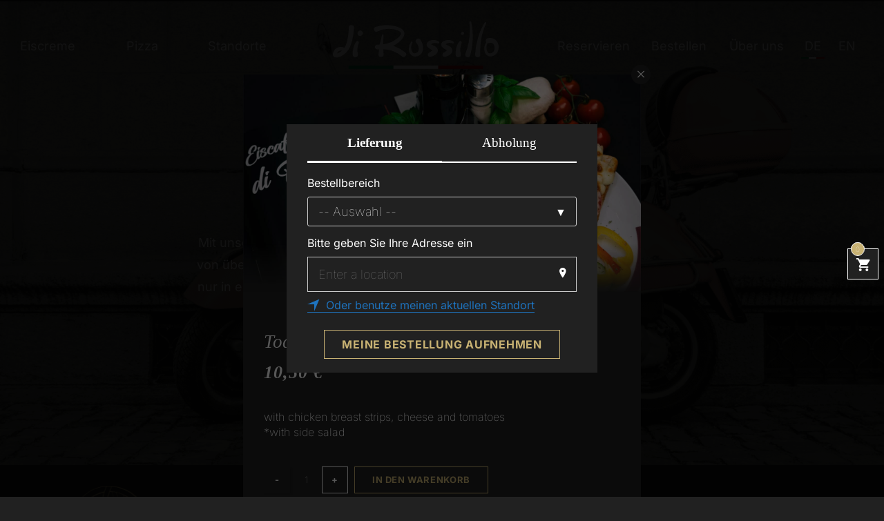

--- FILE ---
content_type: text/html; charset=UTF-8
request_url: https://russillo.de/order-now/?wfproduct_id=7916
body_size: 399965
content:
<!DOCTYPE html>
<html lang="de-DE">
<head>
<meta charset="UTF-8">
<meta name="viewport" content="width=device-width, initial-scale=1">
	<link rel="profile" href="https://gmpg.org/xfn/11"> 
	<meta name='robots' content='index, follow, max-image-preview:large, max-snippet:-1, max-video-preview:-1' />
<script type="text/javascript">function rgmkInitGoogleMaps(){window.rgmkGoogleMapsCallback=true;try{jQuery(document).trigger("rgmkGoogleMapsLoad")}catch(err){}}</script><script>window._wca = window._wca || [];</script>

	<!-- This site is optimized with the Yoast SEO plugin v26.8 - https://yoast.com/product/yoast-seo-wordpress/ -->
	<title>Order now - di Russillo</title>
	<meta name="description" content="Get to know di Russillo, and order pizza or ice cream from our restaurants. Made by freshly made Italian ingredients" />
	<link rel="canonical" href="https://russillo.de/order-now/" />
	<meta property="og:locale" content="de_DE" />
	<meta property="og:type" content="article" />
	<meta property="og:title" content="Order now - di Russillo" />
	<meta property="og:description" content="Get to know di Russillo, and order pizza or ice cream from our restaurants. Made by freshly made Italian ingredients" />
	<meta property="og:url" content="https://russillo.de/order-now/" />
	<meta property="og:site_name" content="di Russillo" />
	<meta property="article:modified_time" content="2022-08-06T09:17:54+00:00" />
	<meta property="og:image" content="https://russillo.de/wp-content/uploads/2022/06/Order-Now-Graphic-3.png" />
	<meta name="twitter:card" content="summary_large_image" />
	<meta name="twitter:label1" content="Geschätzte Lesezeit" />
	<meta name="twitter:data1" content="1 Minute" />
	<script type="application/ld+json" class="yoast-schema-graph">{"@context":"https://schema.org","@graph":[{"@type":"WebPage","@id":"https://russillo.de/order-now/","url":"https://russillo.de/order-now/","name":"Order now - di Russillo","isPartOf":{"@id":"https://russillo.de/#website"},"primaryImageOfPage":{"@id":"https://russillo.de/order-now/#primaryimage"},"image":{"@id":"https://russillo.de/order-now/#primaryimage"},"thumbnailUrl":"https://russillo.de/wp-content/uploads/2022/06/Order-Now-Graphic-3.png","datePublished":"2022-07-15T11:16:12+00:00","dateModified":"2022-08-06T09:17:54+00:00","description":"Get to know di Russillo, and order pizza or ice cream from our restaurants. Made by freshly made Italian ingredients","breadcrumb":{"@id":"https://russillo.de/order-now/#breadcrumb"},"inLanguage":"de","potentialAction":[{"@type":"ReadAction","target":["https://russillo.de/order-now/"]}]},{"@type":"ImageObject","inLanguage":"de","@id":"https://russillo.de/order-now/#primaryimage","url":"https://russillo.de/wp-content/uploads/2022/06/Order-Now-Graphic-3.png","contentUrl":"https://russillo.de/wp-content/uploads/2022/06/Order-Now-Graphic-3.png","width":330,"height":330,"caption":"\"\""},{"@type":"BreadcrumbList","@id":"https://russillo.de/order-now/#breadcrumb","itemListElement":[{"@type":"ListItem","position":1,"name":"Home","item":"https://russillo.de/"},{"@type":"ListItem","position":2,"name":"Order now"}]},{"@type":"WebSite","@id":"https://russillo.de/#website","url":"https://russillo.de/","name":"di Russillo","description":"","publisher":{"@id":"https://russillo.de/#organization"},"potentialAction":[{"@type":"SearchAction","target":{"@type":"EntryPoint","urlTemplate":"https://russillo.de/?s={search_term_string}"},"query-input":{"@type":"PropertyValueSpecification","valueRequired":true,"valueName":"search_term_string"}}],"inLanguage":"de"},{"@type":"Organization","@id":"https://russillo.de/#organization","name":"di Russillo","url":"https://russillo.de/","logo":{"@type":"ImageObject","inLanguage":"de","@id":"https://russillo.de/#/schema/logo/image/","url":"https://russillo.de/wp-content/uploads/2023/02/Design-ohne-Titel-Kopie.png","contentUrl":"https://russillo.de/wp-content/uploads/2023/02/Design-ohne-Titel-Kopie.png","width":651,"height":309,"caption":"di Russillo"},"image":{"@id":"https://russillo.de/#/schema/logo/image/"},"sameAs":["http://instagram.com/di_russillo/"]}]}</script>
	<!-- / Yoast SEO plugin. -->


<link rel='dns-prefetch' href='//stats.wp.com' />
<link rel='dns-prefetch' href='//maps.googleapis.com' />
<link rel='dns-prefetch' href='//fonts.googleapis.com' />
<link rel='dns-prefetch' href='//www.googletagmanager.com' />
<link href='https://fonts.gstatic.com' crossorigin rel='preconnect' />
<link rel='preconnect' href='//c0.wp.com' />
<link rel="alternate" type="application/rss+xml" title="di Russillo &raquo; Feed" href="https://russillo.de/feed/" />
<link rel="alternate" type="application/rss+xml" title="di Russillo &raquo; Kommentar-Feed" href="https://russillo.de/comments/feed/" />
<link rel="alternate" title="oEmbed (JSON)" type="application/json+oembed" href="https://russillo.de/wp-json/oembed/1.0/embed?url=https%3A%2F%2Frussillo.de%2Forder-now%2F&#038;lang=de" />
<link rel="alternate" title="oEmbed (XML)" type="text/xml+oembed" href="https://russillo.de/wp-json/oembed/1.0/embed?url=https%3A%2F%2Frussillo.de%2Forder-now%2F&#038;format=xml&#038;lang=de" />
<style id='wp-img-auto-sizes-contain-inline-css'>
img:is([sizes=auto i],[sizes^="auto," i]){contain-intrinsic-size:3000px 1500px}
/*# sourceURL=wp-img-auto-sizes-contain-inline-css */
</style>
<link rel='stylesheet' id='astra-theme-css-css' href='https://russillo.de/wp-content/themes/astra/assets/css/minified/main.min.css?ver=4.11.12' media='all' />
<style id='astra-theme-css-inline-css'>
:root{--ast-post-nav-space:0;--ast-container-default-xlg-padding:6.67em;--ast-container-default-lg-padding:5.67em;--ast-container-default-slg-padding:4.34em;--ast-container-default-md-padding:3.34em;--ast-container-default-sm-padding:6.67em;--ast-container-default-xs-padding:2.4em;--ast-container-default-xxs-padding:1.4em;--ast-code-block-background:#EEEEEE;--ast-comment-inputs-background:#FAFAFA;--ast-normal-container-width:1200px;--ast-narrow-container-width:750px;--ast-blog-title-font-weight:normal;--ast-blog-meta-weight:inherit;--ast-global-color-primary:var(--ast-global-color-5);--ast-global-color-secondary:var(--ast-global-color-4);--ast-global-color-alternate-background:var(--ast-global-color-7);--ast-global-color-subtle-background:var(--ast-global-color-6);--ast-bg-style-guide:#F8FAFC;--ast-shadow-style-guide:0px 0px 4px 0 #00000057;--ast-global-dark-bg-style:#fff;--ast-global-dark-lfs:#fbfbfb;--ast-widget-bg-color:#fafafa;--ast-wc-container-head-bg-color:#fbfbfb;--ast-title-layout-bg:#eeeeee;--ast-search-border-color:#e7e7e7;--ast-lifter-hover-bg:#e6e6e6;--ast-gallery-block-color:#000;--srfm-color-input-label:var(--ast-global-color-2);}html{font-size:112.5%;}a,.page-title{color:#c8b273;}a:hover,a:focus{color:var(--ast-global-color-1);}body,button,input,select,textarea,.ast-button,.ast-custom-button{font-family:'Inter',sans-serif;font-weight:100;font-size:18px;font-size:1rem;line-height:var(--ast-body-line-height,1.65em);}blockquote{color:var(--ast-global-color-5);}h1,h2,h3,h4,h5,h6,.entry-content :where(h1,h2,h3,h4,h5,h6),.site-title,.site-title a{font-family:'Inter',sans-serif;font-weight:600;}.ast-site-identity .site-title a{color:var(--ast-global-color-2);}.site-title{font-size:35px;font-size:1.9444444444444rem;display:none;}header .custom-logo-link img{max-width:200px;width:200px;}.astra-logo-svg{width:200px;}.site-header .site-description{font-size:15px;font-size:0.83333333333333rem;display:none;}.entry-title{font-size:26px;font-size:1.4444444444444rem;}.archive .ast-article-post .ast-article-inner,.blog .ast-article-post .ast-article-inner,.archive .ast-article-post .ast-article-inner:hover,.blog .ast-article-post .ast-article-inner:hover{overflow:hidden;}h1,.entry-content :where(h1){font-size:40px;font-size:2.2222222222222rem;font-weight:600;font-family:'Inter',sans-serif;line-height:1.4em;}h2,.entry-content :where(h2){font-size:32px;font-size:1.7777777777778rem;font-weight:600;font-family:'Inter',sans-serif;line-height:1.3em;}h3,.entry-content :where(h3){font-size:26px;font-size:1.4444444444444rem;font-weight:600;font-family:'Inter',sans-serif;line-height:1.3em;}h4,.entry-content :where(h4){font-size:24px;font-size:1.3333333333333rem;line-height:1.2em;font-weight:600;font-family:'Inter',sans-serif;}h5,.entry-content :where(h5){font-size:20px;font-size:1.1111111111111rem;line-height:1.2em;font-weight:600;font-family:'Inter',sans-serif;}h6,.entry-content :where(h6){font-size:16px;font-size:0.88888888888889rem;line-height:1.25em;font-weight:600;font-family:'Inter',sans-serif;}::selection{background-color:#c8b273;color:#000000;}body,h1,h2,h3,h4,h5,h6,.entry-title a,.entry-content :where(h1,h2,h3,h4,h5,h6){color:var(--ast-global-color-5);}.tagcloud a:hover,.tagcloud a:focus,.tagcloud a.current-item{color:#000000;border-color:#c8b273;background-color:#c8b273;}input:focus,input[type="text"]:focus,input[type="email"]:focus,input[type="url"]:focus,input[type="password"]:focus,input[type="reset"]:focus,input[type="search"]:focus,textarea:focus{border-color:#c8b273;}input[type="radio"]:checked,input[type=reset],input[type="checkbox"]:checked,input[type="checkbox"]:hover:checked,input[type="checkbox"]:focus:checked,input[type=range]::-webkit-slider-thumb{border-color:#c8b273;background-color:#c8b273;box-shadow:none;}.site-footer a:hover + .post-count,.site-footer a:focus + .post-count{background:#c8b273;border-color:#c8b273;}.single .nav-links .nav-previous,.single .nav-links .nav-next{color:#c8b273;}.entry-meta,.entry-meta *{line-height:1.45;color:#c8b273;}.entry-meta a:not(.ast-button):hover,.entry-meta a:not(.ast-button):hover *,.entry-meta a:not(.ast-button):focus,.entry-meta a:not(.ast-button):focus *,.page-links > .page-link,.page-links .page-link:hover,.post-navigation a:hover{color:var(--ast-global-color-1);}#cat option,.secondary .calendar_wrap thead a,.secondary .calendar_wrap thead a:visited{color:#c8b273;}.secondary .calendar_wrap #today,.ast-progress-val span{background:#c8b273;}.secondary a:hover + .post-count,.secondary a:focus + .post-count{background:#c8b273;border-color:#c8b273;}.calendar_wrap #today > a{color:#000000;}.page-links .page-link,.single .post-navigation a{color:#c8b273;}.ast-search-menu-icon .search-form button.search-submit{padding:0 4px;}.ast-search-menu-icon form.search-form{padding-right:0;}.ast-search-menu-icon.slide-search input.search-field{width:0;}.ast-header-search .ast-search-menu-icon.ast-dropdown-active .search-form,.ast-header-search .ast-search-menu-icon.ast-dropdown-active .search-field:focus{transition:all 0.2s;}.search-form input.search-field:focus{outline:none;}.ast-archive-title{color:var(--ast-global-color-5);}.wp-block-latest-posts > li > a{color:var(--ast-global-color-5);}.widget-title,.widget .wp-block-heading{font-size:25px;font-size:1.3888888888889rem;color:var(--ast-global-color-5);}.single .ast-author-details .author-title{color:var(--ast-global-color-1);}.ast-single-post .entry-content a,.ast-comment-content a:not(.ast-comment-edit-reply-wrap a),.woocommerce-js .woocommerce-product-details__short-description a{text-decoration:underline;}.ast-single-post .wp-block-button .wp-block-button__link,.ast-single-post .elementor-widget-button .elementor-button,.ast-single-post .entry-content .uagb-tab a,.ast-single-post .entry-content .uagb-ifb-cta a,.ast-single-post .entry-content .wp-block-uagb-buttons a,.ast-single-post .entry-content .uabb-module-content a,.ast-single-post .entry-content .uagb-post-grid a,.ast-single-post .entry-content .uagb-timeline a,.ast-single-post .entry-content .uagb-toc__wrap a,.ast-single-post .entry-content .uagb-taxomony-box a,.ast-single-post .entry-content .woocommerce a,.entry-content .wp-block-latest-posts > li > a,.ast-single-post .entry-content .wp-block-file__button,a.ast-post-filter-single,.ast-single-post .wp-block-buttons .wp-block-button.is-style-outline .wp-block-button__link,.ast-single-post .ast-comment-content .comment-reply-link,.ast-single-post .ast-comment-content .comment-edit-link,.entry-content [CLASS*="wc-block"] .wc-block-components-button,.entry-content [CLASS*="wc-block"] .wc-block-components-totals-coupon-link,.entry-content [CLASS*="wc-block"] .wc-block-components-product-name{text-decoration:none;}.ast-search-menu-icon.slide-search a:focus-visible:focus-visible,.astra-search-icon:focus-visible,#close:focus-visible,a:focus-visible,.ast-menu-toggle:focus-visible,.site .skip-link:focus-visible,.wp-block-loginout input:focus-visible,.wp-block-search.wp-block-search__button-inside .wp-block-search__inside-wrapper,.ast-header-navigation-arrow:focus-visible,.woocommerce .wc-proceed-to-checkout > .checkout-button:focus-visible,.woocommerce .woocommerce-MyAccount-navigation ul li a:focus-visible,.ast-orders-table__row .ast-orders-table__cell:focus-visible,.woocommerce .woocommerce-order-details .order-again > .button:focus-visible,.woocommerce .woocommerce-message a.button.wc-forward:focus-visible,.woocommerce #minus_qty:focus-visible,.woocommerce #plus_qty:focus-visible,a#ast-apply-coupon:focus-visible,.woocommerce .woocommerce-info a:focus-visible,.woocommerce .astra-shop-summary-wrap a:focus-visible,.woocommerce a.wc-forward:focus-visible,#ast-apply-coupon:focus-visible,.woocommerce-js .woocommerce-mini-cart-item a.remove:focus-visible,#close:focus-visible,.button.search-submit:focus-visible,#search_submit:focus,.normal-search:focus-visible,.ast-header-account-wrap:focus-visible,.woocommerce .ast-on-card-button.ast-quick-view-trigger:focus,.astra-cart-drawer-close:focus,.ast-single-variation:focus,.ast-woocommerce-product-gallery__image:focus,.ast-button:focus,.woocommerce-product-gallery--with-images [data-controls="prev"]:focus-visible,.woocommerce-product-gallery--with-images [data-controls="next"]:focus-visible{outline-style:dotted;outline-color:inherit;outline-width:thin;}input:focus,input[type="text"]:focus,input[type="email"]:focus,input[type="url"]:focus,input[type="password"]:focus,input[type="reset"]:focus,input[type="search"]:focus,input[type="number"]:focus,textarea:focus,.wp-block-search__input:focus,[data-section="section-header-mobile-trigger"] .ast-button-wrap .ast-mobile-menu-trigger-minimal:focus,.ast-mobile-popup-drawer.active .menu-toggle-close:focus,.woocommerce-ordering select.orderby:focus,#ast-scroll-top:focus,#coupon_code:focus,.woocommerce-page #comment:focus,.woocommerce #reviews #respond input#submit:focus,.woocommerce a.add_to_cart_button:focus,.woocommerce .button.single_add_to_cart_button:focus,.woocommerce .woocommerce-cart-form button:focus,.woocommerce .woocommerce-cart-form__cart-item .quantity .qty:focus,.woocommerce .woocommerce-billing-fields .woocommerce-billing-fields__field-wrapper .woocommerce-input-wrapper > .input-text:focus,.woocommerce #order_comments:focus,.woocommerce #place_order:focus,.woocommerce .woocommerce-address-fields .woocommerce-address-fields__field-wrapper .woocommerce-input-wrapper > .input-text:focus,.woocommerce .woocommerce-MyAccount-content form button:focus,.woocommerce .woocommerce-MyAccount-content .woocommerce-EditAccountForm .woocommerce-form-row .woocommerce-Input.input-text:focus,.woocommerce .ast-woocommerce-container .woocommerce-pagination ul.page-numbers li a:focus,body #content .woocommerce form .form-row .select2-container--default .select2-selection--single:focus,#ast-coupon-code:focus,.woocommerce.woocommerce-js .quantity input[type=number]:focus,.woocommerce-js .woocommerce-mini-cart-item .quantity input[type=number]:focus,.woocommerce p#ast-coupon-trigger:focus{border-style:dotted;border-color:inherit;border-width:thin;}input{outline:none;}.woocommerce-js input[type=text]:focus,.woocommerce-js input[type=email]:focus,.woocommerce-js textarea:focus,input[type=number]:focus,.comments-area textarea#comment:focus,.comments-area textarea#comment:active,.comments-area .ast-comment-formwrap input[type="text"]:focus,.comments-area .ast-comment-formwrap input[type="text"]:active{outline-style:unset;outline-color:inherit;outline-width:thin;}.ast-logo-title-inline .site-logo-img{padding-right:1em;}.site-logo-img img{ transition:all 0.2s linear;}body .ast-oembed-container > *{position:absolute;top:0;width:100%;height:100%;left:0;}body .wp-block-embed-pocket-casts .ast-oembed-container *{position:unset;}.ast-single-post-featured-section + article {margin-top: 2em;}.site-content .ast-single-post-featured-section img {width: 100%;overflow: hidden;object-fit: cover;}.site > .ast-single-related-posts-container {margin-top: 0;}@media (min-width: 922px) {.ast-desktop .ast-container--narrow {max-width: var(--ast-narrow-container-width);margin: 0 auto;}}.ast-page-builder-template .hentry {margin: 0;}.ast-page-builder-template .site-content > .ast-container {max-width: 100%;padding: 0;}.ast-page-builder-template .site .site-content #primary {padding: 0;margin: 0;}.ast-page-builder-template .no-results {text-align: center;margin: 4em auto;}.ast-page-builder-template .ast-pagination {padding: 2em;}.ast-page-builder-template .entry-header.ast-no-title.ast-no-thumbnail {margin-top: 0;}.ast-page-builder-template .entry-header.ast-header-without-markup {margin-top: 0;margin-bottom: 0;}.ast-page-builder-template .entry-header.ast-no-title.ast-no-meta {margin-bottom: 0;}.ast-page-builder-template.single .post-navigation {padding-bottom: 2em;}.ast-page-builder-template.single-post .site-content > .ast-container {max-width: 100%;}.ast-page-builder-template .entry-header {margin-top: 4em;margin-left: auto;margin-right: auto;padding-left: 20px;padding-right: 20px;}.single.ast-page-builder-template .entry-header {padding-left: 20px;padding-right: 20px;}.ast-page-builder-template .ast-archive-description {margin: 4em auto 0;padding-left: 20px;padding-right: 20px;}@media (max-width:921.9px){#ast-desktop-header{display:none;}}@media (min-width:922px){#ast-mobile-header{display:none;}}.wp-block-buttons.aligncenter{justify-content:center;}@media (max-width:921px){.ast-theme-transparent-header #primary,.ast-theme-transparent-header #secondary{padding:0;}}@media (max-width:921px){.ast-plain-container.ast-no-sidebar #primary{padding:0;}}.ast-plain-container.ast-no-sidebar #primary{margin-top:0;margin-bottom:0;}.wp-block-button.is-style-outline .wp-block-button__link{border-color:#c8b273;}div.wp-block-button.is-style-outline > .wp-block-button__link:not(.has-text-color),div.wp-block-button.wp-block-button__link.is-style-outline:not(.has-text-color){color:#c8b273;}.wp-block-button.is-style-outline .wp-block-button__link:hover,.wp-block-buttons .wp-block-button.is-style-outline .wp-block-button__link:focus,.wp-block-buttons .wp-block-button.is-style-outline > .wp-block-button__link:not(.has-text-color):hover,.wp-block-buttons .wp-block-button.wp-block-button__link.is-style-outline:not(.has-text-color):hover{color:#ffffff;background-color:var(--ast-global-color-1);border-color:var(--ast-global-color-1);}.post-page-numbers.current .page-link,.ast-pagination .page-numbers.current{color:#000000;border-color:#c8b273;background-color:#c8b273;}.wp-block-button.is-style-outline .wp-block-button__link.wp-element-button,.ast-outline-button{border-color:#c8b273;font-family:inherit;font-weight:inherit;line-height:1em;}.wp-block-buttons .wp-block-button.is-style-outline > .wp-block-button__link:not(.has-text-color),.wp-block-buttons .wp-block-button.wp-block-button__link.is-style-outline:not(.has-text-color),.ast-outline-button{color:#c8b273;}.wp-block-button.is-style-outline .wp-block-button__link:hover,.wp-block-buttons .wp-block-button.is-style-outline .wp-block-button__link:focus,.wp-block-buttons .wp-block-button.is-style-outline > .wp-block-button__link:not(.has-text-color):hover,.wp-block-buttons .wp-block-button.wp-block-button__link.is-style-outline:not(.has-text-color):hover,.ast-outline-button:hover,.ast-outline-button:focus,.wp-block-uagb-buttons-child .uagb-buttons-repeater.ast-outline-button:hover,.wp-block-uagb-buttons-child .uagb-buttons-repeater.ast-outline-button:focus{color:#ffffff;background-color:var(--ast-global-color-1);border-color:var(--ast-global-color-1);}.wp-block-button .wp-block-button__link.wp-element-button.is-style-outline:not(.has-background),.wp-block-button.is-style-outline>.wp-block-button__link.wp-element-button:not(.has-background),.ast-outline-button{background-color:transparent;}.entry-content[data-ast-blocks-layout] > figure{margin-bottom:1em;}h1.widget-title{font-weight:600;}h2.widget-title{font-weight:600;}h3.widget-title{font-weight:600;}.elementor-widget-container .elementor-loop-container .e-loop-item[data-elementor-type="loop-item"]{width:100%;}.review-rating{display:flex;align-items:center;order:2;}@media (max-width:921px){.ast-left-sidebar #content > .ast-container{display:flex;flex-direction:column-reverse;width:100%;}.ast-separate-container .ast-article-post,.ast-separate-container .ast-article-single{padding:1.5em 2.14em;}.ast-author-box img.avatar{margin:20px 0 0 0;}}@media (min-width:922px){.ast-separate-container.ast-right-sidebar #primary,.ast-separate-container.ast-left-sidebar #primary{border:0;}.search-no-results.ast-separate-container #primary{margin-bottom:4em;}}.wp-block-button .wp-block-button__link{color:#000000;}.wp-block-button .wp-block-button__link:hover,.wp-block-button .wp-block-button__link:focus{color:#ffffff;background-color:var(--ast-global-color-1);border-color:var(--ast-global-color-1);}.elementor-widget-heading h1.elementor-heading-title{line-height:1.4em;}.elementor-widget-heading h2.elementor-heading-title{line-height:1.3em;}.elementor-widget-heading h3.elementor-heading-title{line-height:1.3em;}.elementor-widget-heading h4.elementor-heading-title{line-height:1.2em;}.elementor-widget-heading h5.elementor-heading-title{line-height:1.2em;}.elementor-widget-heading h6.elementor-heading-title{line-height:1.25em;}.wp-block-button .wp-block-button__link,.wp-block-search .wp-block-search__button,body .wp-block-file .wp-block-file__button{border-color:#c8b273;background-color:#c8b273;color:#000000;font-family:inherit;font-weight:inherit;line-height:1em;padding-top:15px;padding-right:30px;padding-bottom:15px;padding-left:30px;}@media (max-width:921px){.wp-block-button .wp-block-button__link,.wp-block-search .wp-block-search__button,body .wp-block-file .wp-block-file__button{padding-top:14px;padding-right:28px;padding-bottom:14px;padding-left:28px;}}@media (max-width:544px){.wp-block-button .wp-block-button__link,.wp-block-search .wp-block-search__button,body .wp-block-file .wp-block-file__button{padding-top:12px;padding-right:24px;padding-bottom:12px;padding-left:24px;}}.menu-toggle,button,.ast-button,.ast-custom-button,.button,input#submit,input[type="button"],input[type="submit"],input[type="reset"],form[CLASS*="wp-block-search__"].wp-block-search .wp-block-search__inside-wrapper .wp-block-search__button,body .wp-block-file .wp-block-file__button{border-style:solid;border-top-width:0;border-right-width:0;border-left-width:0;border-bottom-width:0;color:#000000;border-color:#c8b273;background-color:#c8b273;padding-top:15px;padding-right:30px;padding-bottom:15px;padding-left:30px;font-family:inherit;font-weight:inherit;line-height:1em;}button:focus,.menu-toggle:hover,button:hover,.ast-button:hover,.ast-custom-button:hover .button:hover,.ast-custom-button:hover ,input[type=reset]:hover,input[type=reset]:focus,input#submit:hover,input#submit:focus,input[type="button"]:hover,input[type="button"]:focus,input[type="submit"]:hover,input[type="submit"]:focus,form[CLASS*="wp-block-search__"].wp-block-search .wp-block-search__inside-wrapper .wp-block-search__button:hover,form[CLASS*="wp-block-search__"].wp-block-search .wp-block-search__inside-wrapper .wp-block-search__button:focus,body .wp-block-file .wp-block-file__button:hover,body .wp-block-file .wp-block-file__button:focus{color:#ffffff;background-color:var(--ast-global-color-1);border-color:var(--ast-global-color-1);}@media (max-width:921px){.menu-toggle,button,.ast-button,.ast-custom-button,.button,input#submit,input[type="button"],input[type="submit"],input[type="reset"],form[CLASS*="wp-block-search__"].wp-block-search .wp-block-search__inside-wrapper .wp-block-search__button,body .wp-block-file .wp-block-file__button{padding-top:14px;padding-right:28px;padding-bottom:14px;padding-left:28px;}}@media (max-width:544px){.menu-toggle,button,.ast-button,.ast-custom-button,.button,input#submit,input[type="button"],input[type="submit"],input[type="reset"],form[CLASS*="wp-block-search__"].wp-block-search .wp-block-search__inside-wrapper .wp-block-search__button,body .wp-block-file .wp-block-file__button{padding-top:12px;padding-right:24px;padding-bottom:12px;padding-left:24px;}}@media (max-width:921px){.ast-mobile-header-stack .main-header-bar .ast-search-menu-icon{display:inline-block;}.ast-header-break-point.ast-header-custom-item-outside .ast-mobile-header-stack .main-header-bar .ast-search-icon{margin:0;}.ast-comment-avatar-wrap img{max-width:2.5em;}.ast-comment-meta{padding:0 1.8888em 1.3333em;}.ast-separate-container .ast-comment-list li.depth-1{padding:1.5em 2.14em;}.ast-separate-container .comment-respond{padding:2em 2.14em;}}@media (min-width:544px){.ast-container{max-width:100%;}}@media (max-width:544px){.ast-separate-container .ast-article-post,.ast-separate-container .ast-article-single,.ast-separate-container .comments-title,.ast-separate-container .ast-archive-description{padding:1.5em 1em;}.ast-separate-container #content .ast-container{padding-left:0.54em;padding-right:0.54em;}.ast-separate-container .ast-comment-list .bypostauthor{padding:.5em;}.ast-search-menu-icon.ast-dropdown-active .search-field{width:170px;}} #ast-mobile-header .ast-site-header-cart-li a{pointer-events:none;}.ast-separate-container{background-color:var(--ast-global-color-4);}@media (max-width:921px){.site-title{display:block;}.site-header .site-description{display:none;}h1,.entry-content :where(h1){font-size:30px;}h2,.entry-content :where(h2){font-size:25px;}h3,.entry-content :where(h3){font-size:20px;}}@media (max-width:544px){.site-title{display:block;}.site-header .site-description{display:none;}h1,.entry-content :where(h1){font-size:30px;}h2,.entry-content :where(h2){font-size:25px;}h3,.entry-content :where(h3){font-size:20px;}}@media (max-width:921px){html{font-size:102.6%;}}@media (max-width:544px){html{font-size:102.6%;}}@media (min-width:922px){.ast-container{max-width:1240px;}}@media (min-width:922px){.site-content .ast-container{display:flex;}}@media (max-width:921px){.site-content .ast-container{flex-direction:column;}}@media (min-width:922px){.main-header-menu .sub-menu .menu-item.ast-left-align-sub-menu:hover > .sub-menu,.main-header-menu .sub-menu .menu-item.ast-left-align-sub-menu.focus > .sub-menu{margin-left:-0px;}}.ast-theme-transparent-header [data-section="section-header-mobile-trigger"] .ast-button-wrap .ast-mobile-menu-trigger-minimal{background:transparent;}.site .comments-area{padding-bottom:3em;}.wp-block-file {display: flex;align-items: center;flex-wrap: wrap;justify-content: space-between;}.wp-block-pullquote {border: none;}.wp-block-pullquote blockquote::before {content: "\201D";font-family: "Helvetica",sans-serif;display: flex;transform: rotate( 180deg );font-size: 6rem;font-style: normal;line-height: 1;font-weight: bold;align-items: center;justify-content: center;}.has-text-align-right > blockquote::before {justify-content: flex-start;}.has-text-align-left > blockquote::before {justify-content: flex-end;}figure.wp-block-pullquote.is-style-solid-color blockquote {max-width: 100%;text-align: inherit;}:root {--wp--custom--ast-default-block-top-padding: ;--wp--custom--ast-default-block-right-padding: ;--wp--custom--ast-default-block-bottom-padding: ;--wp--custom--ast-default-block-left-padding: ;--wp--custom--ast-container-width: 1200px;--wp--custom--ast-content-width-size: 910px;--wp--custom--ast-wide-width-size: 1200px;}.ast-narrow-container {--wp--custom--ast-content-width-size: 750px;--wp--custom--ast-wide-width-size: 750px;}@media(max-width: 921px) {:root {--wp--custom--ast-default-block-top-padding: ;--wp--custom--ast-default-block-right-padding: ;--wp--custom--ast-default-block-bottom-padding: ;--wp--custom--ast-default-block-left-padding: ;}}@media(max-width: 544px) {:root {--wp--custom--ast-default-block-top-padding: ;--wp--custom--ast-default-block-right-padding: ;--wp--custom--ast-default-block-bottom-padding: ;--wp--custom--ast-default-block-left-padding: ;}}.entry-content > .wp-block-group,.entry-content > .wp-block-cover,.entry-content > .wp-block-columns {padding-top: var(--wp--custom--ast-default-block-top-padding);padding-right: var(--wp--custom--ast-default-block-right-padding);padding-bottom: var(--wp--custom--ast-default-block-bottom-padding);padding-left: var(--wp--custom--ast-default-block-left-padding);}.ast-plain-container.ast-no-sidebar .entry-content .alignfull,.ast-page-builder-template .ast-no-sidebar .entry-content .alignfull {margin-left: calc( -50vw + 50%);margin-right: calc( -50vw + 50%);max-width: 100vw;width: 100vw;}.ast-plain-container.ast-no-sidebar .entry-content .alignfull .alignfull,.ast-page-builder-template.ast-no-sidebar .entry-content .alignfull .alignfull,.ast-plain-container.ast-no-sidebar .entry-content .alignfull .alignwide,.ast-page-builder-template.ast-no-sidebar .entry-content .alignfull .alignwide,.ast-plain-container.ast-no-sidebar .entry-content .alignwide .alignfull,.ast-page-builder-template.ast-no-sidebar .entry-content .alignwide .alignfull,.ast-plain-container.ast-no-sidebar .entry-content .alignwide .alignwide,.ast-page-builder-template.ast-no-sidebar .entry-content .alignwide .alignwide,.ast-plain-container.ast-no-sidebar .entry-content .wp-block-column .alignfull,.ast-page-builder-template.ast-no-sidebar .entry-content .wp-block-column .alignfull,.ast-plain-container.ast-no-sidebar .entry-content .wp-block-column .alignwide,.ast-page-builder-template.ast-no-sidebar .entry-content .wp-block-column .alignwide {margin-left: auto;margin-right: auto;width: 100%;}[data-ast-blocks-layout] .wp-block-separator:not(.is-style-dots) {height: 0;}[data-ast-blocks-layout] .wp-block-separator {margin: 20px auto;}[data-ast-blocks-layout] .wp-block-separator:not(.is-style-wide):not(.is-style-dots) {max-width: 100px;}[data-ast-blocks-layout] .wp-block-separator.has-background {padding: 0;}.entry-content[data-ast-blocks-layout] > * {max-width: var(--wp--custom--ast-content-width-size);margin-left: auto;margin-right: auto;}.entry-content[data-ast-blocks-layout] > .alignwide,.entry-content[data-ast-blocks-layout] .wp-block-cover__inner-container,.entry-content[data-ast-blocks-layout] > p {max-width: var(--wp--custom--ast-wide-width-size);}.entry-content[data-ast-blocks-layout] .alignfull {max-width: none;}.entry-content .wp-block-columns {margin-bottom: 0;}blockquote {margin: 1.5em;border-color: rgba(0,0,0,0.05);}.wp-block-quote:not(.has-text-align-right):not(.has-text-align-center) {border-left: 5px solid rgba(0,0,0,0.05);}.has-text-align-right > blockquote,blockquote.has-text-align-right {border-right: 5px solid rgba(0,0,0,0.05);}.has-text-align-left > blockquote,blockquote.has-text-align-left {border-left: 5px solid rgba(0,0,0,0.05);}.wp-block-site-tagline,.wp-block-latest-posts .read-more {margin-top: 15px;}.wp-block-loginout p label {display: block;}.wp-block-loginout p:not(.login-remember):not(.login-submit) input {width: 100%;}.wp-block-loginout input:focus {border-color: transparent;}.wp-block-loginout input:focus {outline: thin dotted;}.entry-content .wp-block-media-text .wp-block-media-text__content {padding: 0 0 0 8%;}.entry-content .wp-block-media-text.has-media-on-the-right .wp-block-media-text__content {padding: 0 8% 0 0;}.entry-content .wp-block-media-text.has-background .wp-block-media-text__content {padding: 8%;}.entry-content .wp-block-cover:not([class*="background-color"]):not(.has-text-color.has-link-color) .wp-block-cover__inner-container,.entry-content .wp-block-cover:not([class*="background-color"]) .wp-block-cover-image-text,.entry-content .wp-block-cover:not([class*="background-color"]) .wp-block-cover-text,.entry-content .wp-block-cover-image:not([class*="background-color"]) .wp-block-cover__inner-container,.entry-content .wp-block-cover-image:not([class*="background-color"]) .wp-block-cover-image-text,.entry-content .wp-block-cover-image:not([class*="background-color"]) .wp-block-cover-text {color: var(--ast-global-color-primary,var(--ast-global-color-5));}.wp-block-loginout .login-remember input {width: 1.1rem;height: 1.1rem;margin: 0 5px 4px 0;vertical-align: middle;}.wp-block-latest-posts > li > *:first-child,.wp-block-latest-posts:not(.is-grid) > li:first-child {margin-top: 0;}.entry-content > .wp-block-buttons,.entry-content > .wp-block-uagb-buttons {margin-bottom: 1.5em;}.wp-block-latest-posts > li > a {font-size: 28px;}.wp-block-latest-posts > li > *,.wp-block-latest-posts:not(.is-grid) > li {margin-top: 15px;margin-bottom: 15px;}.wp-block-latest-posts .wp-block-latest-posts__post-date,.wp-block-latest-posts .wp-block-latest-posts__post-author {font-size: 15px;}@media (max-width:544px){.wp-block-columns .wp-block-column:not(:last-child){margin-bottom:20px;}.wp-block-latest-posts{margin:0;}}@media( max-width: 600px ) {.entry-content .wp-block-media-text .wp-block-media-text__content,.entry-content .wp-block-media-text.has-media-on-the-right .wp-block-media-text__content {padding: 8% 0 0;}.entry-content .wp-block-media-text.has-background .wp-block-media-text__content {padding: 8%;}}.ast-page-builder-template .entry-header {padding-left: 0;}.ast-narrow-container .site-content .wp-block-uagb-image--align-full .wp-block-uagb-image__figure {max-width: 100%;margin-left: auto;margin-right: auto;}:root .has-ast-global-color-0-color{color:var(--ast-global-color-0);}:root .has-ast-global-color-0-background-color{background-color:var(--ast-global-color-0);}:root .wp-block-button .has-ast-global-color-0-color{color:var(--ast-global-color-0);}:root .wp-block-button .has-ast-global-color-0-background-color{background-color:var(--ast-global-color-0);}:root .has-ast-global-color-1-color{color:var(--ast-global-color-1);}:root .has-ast-global-color-1-background-color{background-color:var(--ast-global-color-1);}:root .wp-block-button .has-ast-global-color-1-color{color:var(--ast-global-color-1);}:root .wp-block-button .has-ast-global-color-1-background-color{background-color:var(--ast-global-color-1);}:root .has-ast-global-color-2-color{color:var(--ast-global-color-2);}:root .has-ast-global-color-2-background-color{background-color:var(--ast-global-color-2);}:root .wp-block-button .has-ast-global-color-2-color{color:var(--ast-global-color-2);}:root .wp-block-button .has-ast-global-color-2-background-color{background-color:var(--ast-global-color-2);}:root .has-ast-global-color-3-color{color:var(--ast-global-color-3);}:root .has-ast-global-color-3-background-color{background-color:var(--ast-global-color-3);}:root .wp-block-button .has-ast-global-color-3-color{color:var(--ast-global-color-3);}:root .wp-block-button .has-ast-global-color-3-background-color{background-color:var(--ast-global-color-3);}:root .has-ast-global-color-4-color{color:var(--ast-global-color-4);}:root .has-ast-global-color-4-background-color{background-color:var(--ast-global-color-4);}:root .wp-block-button .has-ast-global-color-4-color{color:var(--ast-global-color-4);}:root .wp-block-button .has-ast-global-color-4-background-color{background-color:var(--ast-global-color-4);}:root .has-ast-global-color-5-color{color:var(--ast-global-color-5);}:root .has-ast-global-color-5-background-color{background-color:var(--ast-global-color-5);}:root .wp-block-button .has-ast-global-color-5-color{color:var(--ast-global-color-5);}:root .wp-block-button .has-ast-global-color-5-background-color{background-color:var(--ast-global-color-5);}:root .has-ast-global-color-6-color{color:var(--ast-global-color-6);}:root .has-ast-global-color-6-background-color{background-color:var(--ast-global-color-6);}:root .wp-block-button .has-ast-global-color-6-color{color:var(--ast-global-color-6);}:root .wp-block-button .has-ast-global-color-6-background-color{background-color:var(--ast-global-color-6);}:root .has-ast-global-color-7-color{color:var(--ast-global-color-7);}:root .has-ast-global-color-7-background-color{background-color:var(--ast-global-color-7);}:root .wp-block-button .has-ast-global-color-7-color{color:var(--ast-global-color-7);}:root .wp-block-button .has-ast-global-color-7-background-color{background-color:var(--ast-global-color-7);}:root .has-ast-global-color-8-color{color:var(--ast-global-color-8);}:root .has-ast-global-color-8-background-color{background-color:var(--ast-global-color-8);}:root .wp-block-button .has-ast-global-color-8-color{color:var(--ast-global-color-8);}:root .wp-block-button .has-ast-global-color-8-background-color{background-color:var(--ast-global-color-8);}:root{--ast-global-color-0:#0170B9;--ast-global-color-1:#3a3a3a;--ast-global-color-2:#3a3a3a;--ast-global-color-3:#4B4F58;--ast-global-color-4:#F5F5F5;--ast-global-color-5:#FFFFFF;--ast-global-color-6:#E5E5E5;--ast-global-color-7:#424242;--ast-global-color-8:#000000;}:root {--ast-border-color : #dddddd;}.ast-single-entry-banner {-js-display: flex;display: flex;flex-direction: column;justify-content: center;text-align: center;position: relative;background: var(--ast-title-layout-bg);}.ast-single-entry-banner[data-banner-layout="layout-1"] {max-width: 1200px;background: inherit;padding: 20px 0;}.ast-single-entry-banner[data-banner-width-type="custom"] {margin: 0 auto;width: 100%;}.ast-single-entry-banner + .site-content .entry-header {margin-bottom: 0;}.site .ast-author-avatar {--ast-author-avatar-size: ;}a.ast-underline-text {text-decoration: underline;}.ast-container > .ast-terms-link {position: relative;display: block;}a.ast-button.ast-badge-tax {padding: 4px 8px;border-radius: 3px;font-size: inherit;}header.entry-header{text-align:left;}header.entry-header > *:not(:last-child){margin-bottom:10px;}@media (max-width:921px){header.entry-header{text-align:left;}}@media (max-width:544px){header.entry-header{text-align:left;}}.ast-archive-entry-banner {-js-display: flex;display: flex;flex-direction: column;justify-content: center;text-align: center;position: relative;background: var(--ast-title-layout-bg);}.ast-archive-entry-banner[data-banner-width-type="custom"] {margin: 0 auto;width: 100%;}.ast-archive-entry-banner[data-banner-layout="layout-1"] {background: inherit;padding: 20px 0;text-align: left;}body.archive .ast-archive-description{max-width:1200px;width:100%;text-align:left;padding-top:3em;padding-right:3em;padding-bottom:3em;padding-left:3em;}body.archive .ast-archive-description .ast-archive-title,body.archive .ast-archive-description .ast-archive-title *{font-size:40px;font-size:2.2222222222222rem;}body.archive .ast-archive-description > *:not(:last-child){margin-bottom:10px;}@media (max-width:921px){body.archive .ast-archive-description{text-align:left;}}@media (max-width:544px){body.archive .ast-archive-description{text-align:left;}}.ast-theme-transparent-header #masthead .site-logo-img .transparent-custom-logo .astra-logo-svg{width:150px;}.ast-theme-transparent-header #masthead .site-logo-img .transparent-custom-logo img{ max-width:150px; width:150px;}@media (max-width:921px){.ast-theme-transparent-header #masthead .site-logo-img .transparent-custom-logo .astra-logo-svg{width:120px;}.ast-theme-transparent-header #masthead .site-logo-img .transparent-custom-logo img{ max-width:120px; width:120px;}}@media (max-width:543px){.ast-theme-transparent-header #masthead .site-logo-img .transparent-custom-logo .astra-logo-svg{width:100px;}.ast-theme-transparent-header #masthead .site-logo-img .transparent-custom-logo img{ max-width:100px; width:100px;}}@media (min-width:921px){.ast-theme-transparent-header #masthead{position:absolute;left:0;right:0;}.ast-theme-transparent-header .main-header-bar,.ast-theme-transparent-header.ast-header-break-point .main-header-bar{background:none;}body.elementor-editor-active.ast-theme-transparent-header #masthead,.fl-builder-edit .ast-theme-transparent-header #masthead,body.vc_editor.ast-theme-transparent-header #masthead,body.brz-ed.ast-theme-transparent-header #masthead{z-index:0;}.ast-header-break-point.ast-replace-site-logo-transparent.ast-theme-transparent-header .custom-mobile-logo-link{display:none;}.ast-header-break-point.ast-replace-site-logo-transparent.ast-theme-transparent-header .transparent-custom-logo{display:inline-block;}.ast-theme-transparent-header .ast-above-header,.ast-theme-transparent-header .ast-above-header.ast-above-header-bar{background-image:none;background-color:transparent;}.ast-theme-transparent-header .ast-below-header,.ast-theme-transparent-header .ast-below-header.ast-below-header-bar{background-image:none;background-color:transparent;}}.ast-theme-transparent-header .ast-builder-menu .main-header-menu .menu-item .sub-menu .menu-link,.ast-theme-transparent-header .main-header-menu .menu-item .sub-menu .menu-link{background-color:transparent;}@media (max-width:921px){.ast-theme-transparent-header #masthead{position:absolute;left:0;right:0;}.ast-theme-transparent-header .main-header-bar,.ast-theme-transparent-header.ast-header-break-point .main-header-bar{background:none;}body.elementor-editor-active.ast-theme-transparent-header #masthead,.fl-builder-edit .ast-theme-transparent-header #masthead,body.vc_editor.ast-theme-transparent-header #masthead,body.brz-ed.ast-theme-transparent-header #masthead{z-index:0;}.ast-header-break-point.ast-replace-site-logo-transparent.ast-theme-transparent-header .custom-mobile-logo-link{display:none;}.ast-header-break-point.ast-replace-site-logo-transparent.ast-theme-transparent-header .transparent-custom-logo{display:inline-block;}.ast-theme-transparent-header .ast-above-header,.ast-theme-transparent-header .ast-above-header.ast-above-header-bar{background-image:none;background-color:transparent;}.ast-theme-transparent-header .ast-below-header,.ast-theme-transparent-header .ast-below-header.ast-below-header-bar{background-image:none;background-color:transparent;}}.ast-theme-transparent-header #ast-desktop-header > .ast-main-header-wrap > .main-header-bar,.ast-theme-transparent-header.ast-header-break-point #ast-mobile-header > .ast-main-header-wrap > .main-header-bar{border-bottom-width:0px;border-bottom-style:solid;}.ast-breadcrumbs .trail-browse,.ast-breadcrumbs .trail-items,.ast-breadcrumbs .trail-items li{display:inline-block;margin:0;padding:0;border:none;background:inherit;text-indent:0;text-decoration:none;}.ast-breadcrumbs .trail-browse{font-size:inherit;font-style:inherit;font-weight:inherit;color:inherit;}.ast-breadcrumbs .trail-items{list-style:none;}.trail-items li::after{padding:0 0.3em;content:"\00bb";}.trail-items li:last-of-type::after{display:none;}h1,h2,h3,h4,h5,h6,.entry-content :where(h1,h2,h3,h4,h5,h6){color:var(--ast-global-color-5);}.entry-title a{color:var(--ast-global-color-5);}@media (max-width:921px){.ast-builder-grid-row-container.ast-builder-grid-row-tablet-3-firstrow .ast-builder-grid-row > *:first-child,.ast-builder-grid-row-container.ast-builder-grid-row-tablet-3-lastrow .ast-builder-grid-row > *:last-child{grid-column:1 / -1;}}@media (max-width:544px){.ast-builder-grid-row-container.ast-builder-grid-row-mobile-3-firstrow .ast-builder-grid-row > *:first-child,.ast-builder-grid-row-container.ast-builder-grid-row-mobile-3-lastrow .ast-builder-grid-row > *:last-child{grid-column:1 / -1;}}.ast-builder-layout-element[data-section="title_tagline"]{display:flex;}@media (max-width:921px){.ast-header-break-point .ast-builder-layout-element[data-section="title_tagline"]{display:flex;}}@media (max-width:544px){.ast-header-break-point .ast-builder-layout-element[data-section="title_tagline"]{display:flex;}}.ast-builder-menu-1{font-family:'Inter',sans-serif;font-weight:500;}.ast-builder-menu-1 .menu-item > .menu-link{font-size:20px;font-size:1.1111111111111rem;padding-top:0px;padding-bottom:0px;padding-right:50px;}.ast-builder-menu-1 .sub-menu,.ast-builder-menu-1 .inline-on-mobile .sub-menu{border-top-width:2px;border-bottom-width:2px;border-right-width:2px;border-left-width:2px;border-color:#c8b273;border-style:solid;}.ast-builder-menu-1 .sub-menu .sub-menu{top:-2px;}.ast-builder-menu-1 .main-header-menu > .menu-item > .sub-menu,.ast-builder-menu-1 .main-header-menu > .menu-item > .astra-full-megamenu-wrapper{margin-top:0px;}.ast-desktop .ast-builder-menu-1 .main-header-menu > .menu-item > .sub-menu:before,.ast-desktop .ast-builder-menu-1 .main-header-menu > .menu-item > .astra-full-megamenu-wrapper:before{height:calc( 0px + 2px + 5px );}.ast-builder-menu-1 .menu-item.menu-item-has-children > .ast-menu-toggle{top:0px;right:calc( 50px - 0.907em );}.ast-desktop .ast-builder-menu-1 .menu-item .sub-menu .menu-link{border-style:none;}@media (max-width:921px){.ast-header-break-point .ast-builder-menu-1 .menu-item.menu-item-has-children > .ast-menu-toggle{top:0;}.ast-builder-menu-1 .inline-on-mobile .menu-item.menu-item-has-children > .ast-menu-toggle{right:-15px;}.ast-builder-menu-1 .menu-item-has-children > .menu-link:after{content:unset;}.ast-builder-menu-1 .main-header-menu > .menu-item > .sub-menu,.ast-builder-menu-1 .main-header-menu > .menu-item > .astra-full-megamenu-wrapper{margin-top:0;}}@media (max-width:544px){.ast-header-break-point .ast-builder-menu-1 .menu-item.menu-item-has-children > .ast-menu-toggle{top:0;}.ast-builder-menu-1 .main-header-menu > .menu-item > .sub-menu,.ast-builder-menu-1 .main-header-menu > .menu-item > .astra-full-megamenu-wrapper{margin-top:0;}}.ast-builder-menu-1{display:flex;}@media (max-width:921px){.ast-header-break-point .ast-builder-menu-1{display:flex;}}@media (max-width:544px){.ast-header-break-point .ast-builder-menu-1{display:flex;}}.ast-builder-menu-2{font-family:'Inter',sans-serif;font-weight:500;}.ast-builder-menu-2 .menu-item > .menu-link{font-size:20px;font-size:1.1111111111111rem;padding-right:50px;}.ast-builder-menu-2 .sub-menu,.ast-builder-menu-2 .inline-on-mobile .sub-menu{border-top-width:2px;border-bottom-width:0px;border-right-width:0px;border-left-width:0px;border-color:#c8b273;border-style:solid;}.ast-builder-menu-2 .sub-menu .sub-menu{top:-2px;}.ast-builder-menu-2 .main-header-menu > .menu-item > .sub-menu,.ast-builder-menu-2 .main-header-menu > .menu-item > .astra-full-megamenu-wrapper{margin-top:0px;}.ast-desktop .ast-builder-menu-2 .main-header-menu > .menu-item > .sub-menu:before,.ast-desktop .ast-builder-menu-2 .main-header-menu > .menu-item > .astra-full-megamenu-wrapper:before{height:calc( 0px + 2px + 5px );}.ast-builder-menu-2 .menu-item.menu-item-has-children > .ast-menu-toggle{right:calc( 50px - 0.907em );}.ast-desktop .ast-builder-menu-2 .menu-item .sub-menu .menu-link{border-style:none;}@media (max-width:921px){.ast-header-break-point .ast-builder-menu-2 .menu-item.menu-item-has-children > .ast-menu-toggle{top:0;}.ast-builder-menu-2 .inline-on-mobile .menu-item.menu-item-has-children > .ast-menu-toggle{right:-15px;}.ast-builder-menu-2 .menu-item-has-children > .menu-link:after{content:unset;}.ast-builder-menu-2 .main-header-menu > .menu-item > .sub-menu,.ast-builder-menu-2 .main-header-menu > .menu-item > .astra-full-megamenu-wrapper{margin-top:0;}}@media (max-width:544px){.ast-header-break-point .ast-builder-menu-2 .menu-item.menu-item-has-children > .ast-menu-toggle{top:0;}.ast-builder-menu-2 .main-header-menu > .menu-item > .sub-menu,.ast-builder-menu-2 .main-header-menu > .menu-item > .astra-full-megamenu-wrapper{margin-top:0;}}.ast-builder-menu-2{display:flex;}@media (max-width:921px){.ast-header-break-point .ast-builder-menu-2{display:flex;}}@media (max-width:544px){.ast-header-break-point .ast-builder-menu-2{display:flex;}}.site-below-footer-wrap{padding-top:20px;padding-bottom:20px;}.site-below-footer-wrap[data-section="section-below-footer-builder"]{background-color:var( --ast-global-color-primary,--ast-global-color-4 );min-height:80px;border-style:solid;border-width:0px;border-top-width:1px;border-top-color:var(--ast-global-color-subtle-background,--ast-global-color-6);}.site-below-footer-wrap[data-section="section-below-footer-builder"] .ast-builder-grid-row{max-width:1200px;min-height:80px;margin-left:auto;margin-right:auto;}.site-below-footer-wrap[data-section="section-below-footer-builder"] .ast-builder-grid-row,.site-below-footer-wrap[data-section="section-below-footer-builder"] .site-footer-section{align-items:flex-start;}.site-below-footer-wrap[data-section="section-below-footer-builder"].ast-footer-row-inline .site-footer-section{display:flex;margin-bottom:0;}.ast-builder-grid-row-full .ast-builder-grid-row{grid-template-columns:1fr;}@media (max-width:921px){.site-below-footer-wrap[data-section="section-below-footer-builder"].ast-footer-row-tablet-inline .site-footer-section{display:flex;margin-bottom:0;}.site-below-footer-wrap[data-section="section-below-footer-builder"].ast-footer-row-tablet-stack .site-footer-section{display:block;margin-bottom:10px;}.ast-builder-grid-row-container.ast-builder-grid-row-tablet-full .ast-builder-grid-row{grid-template-columns:1fr;}}@media (max-width:544px){.site-below-footer-wrap[data-section="section-below-footer-builder"].ast-footer-row-mobile-inline .site-footer-section{display:flex;margin-bottom:0;}.site-below-footer-wrap[data-section="section-below-footer-builder"].ast-footer-row-mobile-stack .site-footer-section{display:block;margin-bottom:10px;}.ast-builder-grid-row-container.ast-builder-grid-row-mobile-full .ast-builder-grid-row{grid-template-columns:1fr;}}.site-below-footer-wrap[data-section="section-below-footer-builder"]{display:grid;}@media (max-width:921px){.ast-header-break-point .site-below-footer-wrap[data-section="section-below-footer-builder"]{display:grid;}}@media (max-width:544px){.ast-header-break-point .site-below-footer-wrap[data-section="section-below-footer-builder"]{display:grid;}}.ast-footer-copyright{text-align:center;}.ast-footer-copyright.site-footer-focus-item {color:var(--ast-global-color-5);}@media (max-width:921px){.ast-footer-copyright{text-align:center;}}@media (max-width:544px){.ast-footer-copyright{text-align:center;}}.ast-footer-copyright.ast-builder-layout-element{display:flex;}@media (max-width:921px){.ast-header-break-point .ast-footer-copyright.ast-builder-layout-element{display:flex;}}@media (max-width:544px){.ast-header-break-point .ast-footer-copyright.ast-builder-layout-element{display:flex;}}.site-primary-footer-wrap{padding-top:45px;padding-bottom:45px;}.site-primary-footer-wrap[data-section="section-primary-footer-builder"]{background-color:#f9f9f9;border-style:solid;border-width:0px;border-top-width:1px;border-top-color:var( --ast-global-color-subtle-background,--ast-global-color-7 );}.site-primary-footer-wrap[data-section="section-primary-footer-builder"] .ast-builder-grid-row{max-width:1200px;margin-left:auto;margin-right:auto;}.site-primary-footer-wrap[data-section="section-primary-footer-builder"] .ast-builder-grid-row,.site-primary-footer-wrap[data-section="section-primary-footer-builder"] .site-footer-section{align-items:flex-start;}.site-primary-footer-wrap[data-section="section-primary-footer-builder"].ast-footer-row-inline .site-footer-section{display:flex;margin-bottom:0;}.ast-builder-grid-row-3-equal .ast-builder-grid-row{grid-template-columns:repeat( 3,1fr );}@media (max-width:921px){.site-primary-footer-wrap[data-section="section-primary-footer-builder"].ast-footer-row-tablet-inline .site-footer-section{display:flex;margin-bottom:0;}.site-primary-footer-wrap[data-section="section-primary-footer-builder"].ast-footer-row-tablet-stack .site-footer-section{display:block;margin-bottom:10px;}.ast-builder-grid-row-container.ast-builder-grid-row-tablet-3-equal .ast-builder-grid-row{grid-template-columns:repeat( 3,1fr );}}@media (max-width:544px){.site-primary-footer-wrap[data-section="section-primary-footer-builder"].ast-footer-row-mobile-inline .site-footer-section{display:flex;margin-bottom:0;}.site-primary-footer-wrap[data-section="section-primary-footer-builder"].ast-footer-row-mobile-stack .site-footer-section{display:block;margin-bottom:10px;}.ast-builder-grid-row-container.ast-builder-grid-row-mobile-full .ast-builder-grid-row{grid-template-columns:1fr;}}.site-primary-footer-wrap[data-section="section-primary-footer-builder"]{display:grid;}@media (max-width:921px){.ast-header-break-point .site-primary-footer-wrap[data-section="section-primary-footer-builder"]{display:grid;}}@media (max-width:544px){.ast-header-break-point .site-primary-footer-wrap[data-section="section-primary-footer-builder"]{display:grid;}}.footer-widget-area[data-section="sidebar-widgets-footer-widget-1"].footer-widget-area-inner{text-align:left;}@media (max-width:921px){.footer-widget-area[data-section="sidebar-widgets-footer-widget-1"].footer-widget-area-inner{text-align:center;}}@media (max-width:544px){.footer-widget-area[data-section="sidebar-widgets-footer-widget-1"].footer-widget-area-inner{text-align:center;}}.footer-widget-area[data-section="sidebar-widgets-footer-widget-2"].footer-widget-area-inner{text-align:left;}@media (max-width:921px){.footer-widget-area[data-section="sidebar-widgets-footer-widget-2"].footer-widget-area-inner{text-align:center;}}@media (max-width:544px){.footer-widget-area[data-section="sidebar-widgets-footer-widget-2"].footer-widget-area-inner{text-align:center;}}.footer-widget-area[data-section="sidebar-widgets-footer-widget-3"].footer-widget-area-inner{text-align:left;}@media (max-width:921px){.footer-widget-area[data-section="sidebar-widgets-footer-widget-3"].footer-widget-area-inner{text-align:center;}}@media (max-width:544px){.footer-widget-area[data-section="sidebar-widgets-footer-widget-3"].footer-widget-area-inner{text-align:center;}}.footer-widget-area.widget-area.site-footer-focus-item{width:auto;}.ast-footer-row-inline .footer-widget-area.widget-area.site-footer-focus-item{width:100%;}.footer-widget-area[data-section="sidebar-widgets-footer-widget-1"]{display:block;}@media (max-width:921px){.ast-header-break-point .footer-widget-area[data-section="sidebar-widgets-footer-widget-1"]{display:block;}}@media (max-width:544px){.ast-header-break-point .footer-widget-area[data-section="sidebar-widgets-footer-widget-1"]{display:block;}}.footer-widget-area[data-section="sidebar-widgets-footer-widget-2"]{display:block;}@media (max-width:921px){.ast-header-break-point .footer-widget-area[data-section="sidebar-widgets-footer-widget-2"]{display:block;}}@media (max-width:544px){.ast-header-break-point .footer-widget-area[data-section="sidebar-widgets-footer-widget-2"]{display:block;}}.footer-widget-area[data-section="sidebar-widgets-footer-widget-3"]{display:block;}@media (max-width:921px){.ast-header-break-point .footer-widget-area[data-section="sidebar-widgets-footer-widget-3"]{display:block;}}@media (max-width:544px){.ast-header-break-point .footer-widget-area[data-section="sidebar-widgets-footer-widget-3"]{display:block;}}.elementor-widget-heading .elementor-heading-title{margin:0;}.elementor-page .ast-menu-toggle{color:unset !important;background:unset !important;}.elementor-post.elementor-grid-item.hentry{margin-bottom:0;}.woocommerce div.product .elementor-element.elementor-products-grid .related.products ul.products li.product,.elementor-element .elementor-wc-products .woocommerce[class*='columns-'] ul.products li.product{width:auto;margin:0;float:none;}.elementor-toc__list-wrapper{margin:0;}body .elementor hr{background-color:#ccc;margin:0;}.ast-left-sidebar .elementor-section.elementor-section-stretched,.ast-right-sidebar .elementor-section.elementor-section-stretched{max-width:100%;left:0 !important;}.elementor-posts-container [CLASS*="ast-width-"]{width:100%;}.elementor-template-full-width .ast-container{display:block;}.elementor-screen-only,.screen-reader-text,.screen-reader-text span,.ui-helper-hidden-accessible{top:0 !important;}@media (max-width:544px){.elementor-element .elementor-wc-products .woocommerce[class*="columns-"] ul.products li.product{width:auto;margin:0;}.elementor-element .woocommerce .woocommerce-result-count{float:none;}}.ast-desktop .ast-mega-menu-enabled .ast-builder-menu-1 div:not( .astra-full-megamenu-wrapper) .sub-menu,.ast-builder-menu-1 .inline-on-mobile .sub-menu,.ast-desktop .ast-builder-menu-1 .astra-full-megamenu-wrapper,.ast-desktop .ast-builder-menu-1 .menu-item .sub-menu{box-shadow:0px 4px 10px -2px rgba(0,0,0,0.1);}.ast-desktop .ast-mega-menu-enabled .ast-builder-menu-2 div:not( .astra-full-megamenu-wrapper) .sub-menu,.ast-builder-menu-2 .inline-on-mobile .sub-menu,.ast-desktop .ast-builder-menu-2 .astra-full-megamenu-wrapper,.ast-desktop .ast-builder-menu-2 .menu-item .sub-menu{box-shadow:0px 4px 10px -2px rgba(0,0,0,0.1);}.ast-desktop .ast-mobile-popup-drawer.active .ast-mobile-popup-inner{max-width:35%;}@media (max-width:921px){.ast-mobile-popup-drawer.active .ast-mobile-popup-inner{max-width:90%;}}@media (max-width:544px){.ast-mobile-popup-drawer.active .ast-mobile-popup-inner{max-width:90%;}}.ast-header-break-point .main-header-bar{border-bottom-width:1px;}@media (min-width:922px){.main-header-bar{border-bottom-width:1px;}}.main-header-menu .menu-item,#astra-footer-menu .menu-item,.main-header-bar .ast-masthead-custom-menu-items{-js-display:flex;display:flex;-webkit-box-pack:center;-webkit-justify-content:center;-moz-box-pack:center;-ms-flex-pack:center;justify-content:center;-webkit-box-orient:vertical;-webkit-box-direction:normal;-webkit-flex-direction:column;-moz-box-orient:vertical;-moz-box-direction:normal;-ms-flex-direction:column;flex-direction:column;}.main-header-menu > .menu-item > .menu-link,#astra-footer-menu > .menu-item > .menu-link{height:100%;-webkit-box-align:center;-webkit-align-items:center;-moz-box-align:center;-ms-flex-align:center;align-items:center;-js-display:flex;display:flex;}.ast-header-break-point .main-navigation ul .menu-item .menu-link .icon-arrow:first-of-type svg{top:.2em;margin-top:0px;margin-left:0px;width:.65em;transform:translate(0,-2px) rotateZ(270deg);}.ast-mobile-popup-content .ast-submenu-expanded > .ast-menu-toggle{transform:rotateX(180deg);overflow-y:auto;}@media (min-width:922px){.ast-builder-menu .main-navigation > ul > li:last-child a{margin-right:0;}}.ast-separate-container .ast-article-inner{background-color:transparent;background-image:none;}.ast-separate-container .ast-article-post{background-color:var(--ast-global-color-5);background-image:none;}@media (max-width:921px){.ast-separate-container .ast-article-post{background-color:var(--ast-global-color-5);background-image:none;}}@media (max-width:544px){.ast-separate-container .ast-article-post{background-color:var(--ast-global-color-5);background-image:none;}}.ast-separate-container .ast-article-single:not(.ast-related-post),.woocommerce.ast-separate-container .ast-woocommerce-container,.ast-separate-container .error-404,.ast-separate-container .no-results,.single.ast-separate-container.ast-author-meta,.ast-separate-container .related-posts-title-wrapper,.ast-separate-container .comments-count-wrapper,.ast-box-layout.ast-plain-container .site-content,.ast-padded-layout.ast-plain-container .site-content,.ast-separate-container .ast-archive-description,.ast-separate-container .comments-area .comment-respond,.ast-separate-container .comments-area .ast-comment-list li,.ast-separate-container .comments-area .comments-title{background-color:var(--ast-global-color-5);background-image:none;}@media (max-width:921px){.ast-separate-container .ast-article-single:not(.ast-related-post),.woocommerce.ast-separate-container .ast-woocommerce-container,.ast-separate-container .error-404,.ast-separate-container .no-results,.single.ast-separate-container.ast-author-meta,.ast-separate-container .related-posts-title-wrapper,.ast-separate-container .comments-count-wrapper,.ast-box-layout.ast-plain-container .site-content,.ast-padded-layout.ast-plain-container .site-content,.ast-separate-container .ast-archive-description{background-color:var(--ast-global-color-5);background-image:none;}}@media (max-width:544px){.ast-separate-container .ast-article-single:not(.ast-related-post),.woocommerce.ast-separate-container .ast-woocommerce-container,.ast-separate-container .error-404,.ast-separate-container .no-results,.single.ast-separate-container.ast-author-meta,.ast-separate-container .related-posts-title-wrapper,.ast-separate-container .comments-count-wrapper,.ast-box-layout.ast-plain-container .site-content,.ast-padded-layout.ast-plain-container .site-content,.ast-separate-container .ast-archive-description{background-color:var(--ast-global-color-5);background-image:none;}}.ast-separate-container.ast-two-container #secondary .widget{background-color:var(--ast-global-color-5);background-image:none;}@media (max-width:921px){.ast-separate-container.ast-two-container #secondary .widget{background-color:var(--ast-global-color-5);background-image:none;}}@media (max-width:544px){.ast-separate-container.ast-two-container #secondary .widget{background-color:var(--ast-global-color-5);background-image:none;}}.ast-plain-container,.ast-page-builder-template{background-color:var(--ast-global-color-5);background-image:none;}@media (max-width:921px){.ast-plain-container,.ast-page-builder-template{background-color:var(--ast-global-color-5);background-image:none;}}@media (max-width:544px){.ast-plain-container,.ast-page-builder-template{background-color:var(--ast-global-color-5);background-image:none;}}.ast-mobile-header-content > *,.ast-desktop-header-content > * {padding: 10px 0;height: auto;}.ast-mobile-header-content > *:first-child,.ast-desktop-header-content > *:first-child {padding-top: 10px;}.ast-mobile-header-content > .ast-builder-menu,.ast-desktop-header-content > .ast-builder-menu {padding-top: 0;}.ast-mobile-header-content > *:last-child,.ast-desktop-header-content > *:last-child {padding-bottom: 0;}.ast-mobile-header-content .ast-search-menu-icon.ast-inline-search label,.ast-desktop-header-content .ast-search-menu-icon.ast-inline-search label {width: 100%;}.ast-desktop-header-content .main-header-bar-navigation .ast-submenu-expanded > .ast-menu-toggle::before {transform: rotateX(180deg);}#ast-desktop-header .ast-desktop-header-content,.ast-mobile-header-content .ast-search-icon,.ast-desktop-header-content .ast-search-icon,.ast-mobile-header-wrap .ast-mobile-header-content,.ast-main-header-nav-open.ast-popup-nav-open .ast-mobile-header-wrap .ast-mobile-header-content,.ast-main-header-nav-open.ast-popup-nav-open .ast-desktop-header-content {display: none;}.ast-main-header-nav-open.ast-header-break-point #ast-desktop-header .ast-desktop-header-content,.ast-main-header-nav-open.ast-header-break-point .ast-mobile-header-wrap .ast-mobile-header-content {display: block;}.ast-desktop .ast-desktop-header-content .astra-menu-animation-slide-up > .menu-item > .sub-menu,.ast-desktop .ast-desktop-header-content .astra-menu-animation-slide-up > .menu-item .menu-item > .sub-menu,.ast-desktop .ast-desktop-header-content .astra-menu-animation-slide-down > .menu-item > .sub-menu,.ast-desktop .ast-desktop-header-content .astra-menu-animation-slide-down > .menu-item .menu-item > .sub-menu,.ast-desktop .ast-desktop-header-content .astra-menu-animation-fade > .menu-item > .sub-menu,.ast-desktop .ast-desktop-header-content .astra-menu-animation-fade > .menu-item .menu-item > .sub-menu {opacity: 1;visibility: visible;}.ast-hfb-header.ast-default-menu-enable.ast-header-break-point .ast-mobile-header-wrap .ast-mobile-header-content .main-header-bar-navigation {width: unset;margin: unset;}.ast-mobile-header-content.content-align-flex-end .main-header-bar-navigation .menu-item-has-children > .ast-menu-toggle,.ast-desktop-header-content.content-align-flex-end .main-header-bar-navigation .menu-item-has-children > .ast-menu-toggle {left: calc( 20px - 0.907em);right: auto;}.ast-mobile-header-content .ast-search-menu-icon,.ast-mobile-header-content .ast-search-menu-icon.slide-search,.ast-desktop-header-content .ast-search-menu-icon,.ast-desktop-header-content .ast-search-menu-icon.slide-search {width: 100%;position: relative;display: block;right: auto;transform: none;}.ast-mobile-header-content .ast-search-menu-icon.slide-search .search-form,.ast-mobile-header-content .ast-search-menu-icon .search-form,.ast-desktop-header-content .ast-search-menu-icon.slide-search .search-form,.ast-desktop-header-content .ast-search-menu-icon .search-form {right: 0;visibility: visible;opacity: 1;position: relative;top: auto;transform: none;padding: 0;display: block;overflow: hidden;}.ast-mobile-header-content .ast-search-menu-icon.ast-inline-search .search-field,.ast-mobile-header-content .ast-search-menu-icon .search-field,.ast-desktop-header-content .ast-search-menu-icon.ast-inline-search .search-field,.ast-desktop-header-content .ast-search-menu-icon .search-field {width: 100%;padding-right: 5.5em;}.ast-mobile-header-content .ast-search-menu-icon .search-submit,.ast-desktop-header-content .ast-search-menu-icon .search-submit {display: block;position: absolute;height: 100%;top: 0;right: 0;padding: 0 1em;border-radius: 0;}.ast-hfb-header.ast-default-menu-enable.ast-header-break-point .ast-mobile-header-wrap .ast-mobile-header-content .main-header-bar-navigation ul .sub-menu .menu-link {padding-left: 30px;}.ast-hfb-header.ast-default-menu-enable.ast-header-break-point .ast-mobile-header-wrap .ast-mobile-header-content .main-header-bar-navigation .sub-menu .menu-item .menu-item .menu-link {padding-left: 40px;}.ast-mobile-popup-drawer.active .ast-mobile-popup-inner{background-color:#ffffff;;}.ast-mobile-header-wrap .ast-mobile-header-content,.ast-desktop-header-content{background-color:#ffffff;;}.ast-mobile-popup-content > *,.ast-mobile-header-content > *,.ast-desktop-popup-content > *,.ast-desktop-header-content > *{padding-top:0px;padding-bottom:0px;}.content-align-flex-start .ast-builder-layout-element{justify-content:flex-start;}.content-align-flex-start .main-header-menu{text-align:left;}.ast-mobile-popup-drawer.active .menu-toggle-close{color:#3a3a3a;}.ast-mobile-header-wrap .ast-primary-header-bar,.ast-primary-header-bar .site-primary-header-wrap{min-height:70px;}.ast-desktop .ast-primary-header-bar .main-header-menu > .menu-item{line-height:70px;}.ast-header-break-point #masthead .ast-mobile-header-wrap .ast-primary-header-bar,.ast-header-break-point #masthead .ast-mobile-header-wrap .ast-below-header-bar,.ast-header-break-point #masthead .ast-mobile-header-wrap .ast-above-header-bar{padding-left:20px;padding-right:20px;}.ast-header-break-point .ast-primary-header-bar{border-bottom-width:1px;border-bottom-style:solid;}@media (min-width:922px){.ast-primary-header-bar{border-bottom-width:1px;border-bottom-style:solid;}}.ast-primary-header-bar{background-image:none;}.ast-primary-header-bar{display:block;}@media (max-width:921px){.ast-header-break-point .ast-primary-header-bar{display:grid;}}@media (max-width:544px){.ast-header-break-point .ast-primary-header-bar{display:grid;}}[data-section="section-header-mobile-trigger"] .ast-button-wrap .ast-mobile-menu-trigger-minimal{color:#c8b273;border:none;background:transparent;}[data-section="section-header-mobile-trigger"] .ast-button-wrap .mobile-menu-toggle-icon .ast-mobile-svg{width:20px;height:20px;fill:#c8b273;}[data-section="section-header-mobile-trigger"] .ast-button-wrap .mobile-menu-wrap .mobile-menu{color:#c8b273;}.ast-builder-menu-mobile .main-navigation .menu-item.menu-item-has-children > .ast-menu-toggle{top:0;}.ast-builder-menu-mobile .main-navigation .menu-item-has-children > .menu-link:after{content:unset;}.ast-hfb-header .ast-builder-menu-mobile .main-header-menu,.ast-hfb-header .ast-builder-menu-mobile .main-navigation .menu-item .menu-link,.ast-hfb-header .ast-builder-menu-mobile .main-navigation .menu-item .sub-menu .menu-link{border-style:none;}.ast-builder-menu-mobile .main-navigation .menu-item.menu-item-has-children > .ast-menu-toggle{top:0;}@media (max-width:921px){.ast-builder-menu-mobile .main-navigation .menu-item.menu-item-has-children > .ast-menu-toggle{top:0;}.ast-builder-menu-mobile .main-navigation .menu-item-has-children > .menu-link:after{content:unset;}}@media (max-width:544px){.ast-builder-menu-mobile .main-navigation .menu-item.menu-item-has-children > .ast-menu-toggle{top:0;}}.ast-builder-menu-mobile .main-navigation{display:block;}@media (max-width:921px){.ast-header-break-point .ast-builder-menu-mobile .main-navigation{display:block;}}@media (max-width:544px){.ast-header-break-point .ast-builder-menu-mobile .main-navigation{display:block;}}:root{--e-global-color-astglobalcolor0:#0170B9;--e-global-color-astglobalcolor1:#3a3a3a;--e-global-color-astglobalcolor2:#3a3a3a;--e-global-color-astglobalcolor3:#4B4F58;--e-global-color-astglobalcolor4:#F5F5F5;--e-global-color-astglobalcolor5:#FFFFFF;--e-global-color-astglobalcolor6:#E5E5E5;--e-global-color-astglobalcolor7:#424242;--e-global-color-astglobalcolor8:#000000;}
/*# sourceURL=astra-theme-css-inline-css */
</style>
<link rel='stylesheet' id='astra-google-fonts-css' href='https://fonts.googleapis.com/css?family=Inter%3A100%2C400%2C600%2C%2C500&#038;display=fallback&#038;ver=4.11.12' media='all' />
<style id='wp-emoji-styles-inline-css'>

	img.wp-smiley, img.emoji {
		display: inline !important;
		border: none !important;
		box-shadow: none !important;
		height: 1em !important;
		width: 1em !important;
		margin: 0 0.07em !important;
		vertical-align: -0.1em !important;
		background: none !important;
		padding: 0 !important;
	}
/*# sourceURL=wp-emoji-styles-inline-css */
</style>
<link rel='stylesheet' id='mediaelement-css' href='https://c0.wp.com/c/6.9/wp-includes/js/mediaelement/mediaelementplayer-legacy.min.css' media='all' />
<link rel='stylesheet' id='wp-mediaelement-css' href='https://c0.wp.com/c/6.9/wp-includes/js/mediaelement/wp-mediaelement.min.css' media='all' />
<style id='jetpack-sharing-buttons-style-inline-css'>
.jetpack-sharing-buttons__services-list{display:flex;flex-direction:row;flex-wrap:wrap;gap:0;list-style-type:none;margin:5px;padding:0}.jetpack-sharing-buttons__services-list.has-small-icon-size{font-size:12px}.jetpack-sharing-buttons__services-list.has-normal-icon-size{font-size:16px}.jetpack-sharing-buttons__services-list.has-large-icon-size{font-size:24px}.jetpack-sharing-buttons__services-list.has-huge-icon-size{font-size:36px}@media print{.jetpack-sharing-buttons__services-list{display:none!important}}.editor-styles-wrapper .wp-block-jetpack-sharing-buttons{gap:0;padding-inline-start:0}ul.jetpack-sharing-buttons__services-list.has-background{padding:1.25em 2.375em}
/*# sourceURL=https://russillo.de/wp-content/plugins/jetpack/_inc/blocks/sharing-buttons/view.css */
</style>
<style id='global-styles-inline-css'>
:root{--wp--preset--aspect-ratio--square: 1;--wp--preset--aspect-ratio--4-3: 4/3;--wp--preset--aspect-ratio--3-4: 3/4;--wp--preset--aspect-ratio--3-2: 3/2;--wp--preset--aspect-ratio--2-3: 2/3;--wp--preset--aspect-ratio--16-9: 16/9;--wp--preset--aspect-ratio--9-16: 9/16;--wp--preset--color--black: #000000;--wp--preset--color--cyan-bluish-gray: #abb8c3;--wp--preset--color--white: #ffffff;--wp--preset--color--pale-pink: #f78da7;--wp--preset--color--vivid-red: #cf2e2e;--wp--preset--color--luminous-vivid-orange: #ff6900;--wp--preset--color--luminous-vivid-amber: #fcb900;--wp--preset--color--light-green-cyan: #7bdcb5;--wp--preset--color--vivid-green-cyan: #00d084;--wp--preset--color--pale-cyan-blue: #8ed1fc;--wp--preset--color--vivid-cyan-blue: #0693e3;--wp--preset--color--vivid-purple: #9b51e0;--wp--preset--color--ast-global-color-0: var(--ast-global-color-0);--wp--preset--color--ast-global-color-1: var(--ast-global-color-1);--wp--preset--color--ast-global-color-2: var(--ast-global-color-2);--wp--preset--color--ast-global-color-3: var(--ast-global-color-3);--wp--preset--color--ast-global-color-4: var(--ast-global-color-4);--wp--preset--color--ast-global-color-5: var(--ast-global-color-5);--wp--preset--color--ast-global-color-6: var(--ast-global-color-6);--wp--preset--color--ast-global-color-7: var(--ast-global-color-7);--wp--preset--color--ast-global-color-8: var(--ast-global-color-8);--wp--preset--gradient--vivid-cyan-blue-to-vivid-purple: linear-gradient(135deg,rgb(6,147,227) 0%,rgb(155,81,224) 100%);--wp--preset--gradient--light-green-cyan-to-vivid-green-cyan: linear-gradient(135deg,rgb(122,220,180) 0%,rgb(0,208,130) 100%);--wp--preset--gradient--luminous-vivid-amber-to-luminous-vivid-orange: linear-gradient(135deg,rgb(252,185,0) 0%,rgb(255,105,0) 100%);--wp--preset--gradient--luminous-vivid-orange-to-vivid-red: linear-gradient(135deg,rgb(255,105,0) 0%,rgb(207,46,46) 100%);--wp--preset--gradient--very-light-gray-to-cyan-bluish-gray: linear-gradient(135deg,rgb(238,238,238) 0%,rgb(169,184,195) 100%);--wp--preset--gradient--cool-to-warm-spectrum: linear-gradient(135deg,rgb(74,234,220) 0%,rgb(151,120,209) 20%,rgb(207,42,186) 40%,rgb(238,44,130) 60%,rgb(251,105,98) 80%,rgb(254,248,76) 100%);--wp--preset--gradient--blush-light-purple: linear-gradient(135deg,rgb(255,206,236) 0%,rgb(152,150,240) 100%);--wp--preset--gradient--blush-bordeaux: linear-gradient(135deg,rgb(254,205,165) 0%,rgb(254,45,45) 50%,rgb(107,0,62) 100%);--wp--preset--gradient--luminous-dusk: linear-gradient(135deg,rgb(255,203,112) 0%,rgb(199,81,192) 50%,rgb(65,88,208) 100%);--wp--preset--gradient--pale-ocean: linear-gradient(135deg,rgb(255,245,203) 0%,rgb(182,227,212) 50%,rgb(51,167,181) 100%);--wp--preset--gradient--electric-grass: linear-gradient(135deg,rgb(202,248,128) 0%,rgb(113,206,126) 100%);--wp--preset--gradient--midnight: linear-gradient(135deg,rgb(2,3,129) 0%,rgb(40,116,252) 100%);--wp--preset--font-size--small: 13px;--wp--preset--font-size--medium: 20px;--wp--preset--font-size--large: 36px;--wp--preset--font-size--x-large: 42px;--wp--preset--spacing--20: 0.44rem;--wp--preset--spacing--30: 0.67rem;--wp--preset--spacing--40: 1rem;--wp--preset--spacing--50: 1.5rem;--wp--preset--spacing--60: 2.25rem;--wp--preset--spacing--70: 3.38rem;--wp--preset--spacing--80: 5.06rem;--wp--preset--shadow--natural: 6px 6px 9px rgba(0, 0, 0, 0.2);--wp--preset--shadow--deep: 12px 12px 50px rgba(0, 0, 0, 0.4);--wp--preset--shadow--sharp: 6px 6px 0px rgba(0, 0, 0, 0.2);--wp--preset--shadow--outlined: 6px 6px 0px -3px rgb(255, 255, 255), 6px 6px rgb(0, 0, 0);--wp--preset--shadow--crisp: 6px 6px 0px rgb(0, 0, 0);}:root { --wp--style--global--content-size: var(--wp--custom--ast-content-width-size);--wp--style--global--wide-size: var(--wp--custom--ast-wide-width-size); }:where(body) { margin: 0; }.wp-site-blocks > .alignleft { float: left; margin-right: 2em; }.wp-site-blocks > .alignright { float: right; margin-left: 2em; }.wp-site-blocks > .aligncenter { justify-content: center; margin-left: auto; margin-right: auto; }:where(.wp-site-blocks) > * { margin-block-start: 24px; margin-block-end: 0; }:where(.wp-site-blocks) > :first-child { margin-block-start: 0; }:where(.wp-site-blocks) > :last-child { margin-block-end: 0; }:root { --wp--style--block-gap: 24px; }:root :where(.is-layout-flow) > :first-child{margin-block-start: 0;}:root :where(.is-layout-flow) > :last-child{margin-block-end: 0;}:root :where(.is-layout-flow) > *{margin-block-start: 24px;margin-block-end: 0;}:root :where(.is-layout-constrained) > :first-child{margin-block-start: 0;}:root :where(.is-layout-constrained) > :last-child{margin-block-end: 0;}:root :where(.is-layout-constrained) > *{margin-block-start: 24px;margin-block-end: 0;}:root :where(.is-layout-flex){gap: 24px;}:root :where(.is-layout-grid){gap: 24px;}.is-layout-flow > .alignleft{float: left;margin-inline-start: 0;margin-inline-end: 2em;}.is-layout-flow > .alignright{float: right;margin-inline-start: 2em;margin-inline-end: 0;}.is-layout-flow > .aligncenter{margin-left: auto !important;margin-right: auto !important;}.is-layout-constrained > .alignleft{float: left;margin-inline-start: 0;margin-inline-end: 2em;}.is-layout-constrained > .alignright{float: right;margin-inline-start: 2em;margin-inline-end: 0;}.is-layout-constrained > .aligncenter{margin-left: auto !important;margin-right: auto !important;}.is-layout-constrained > :where(:not(.alignleft):not(.alignright):not(.alignfull)){max-width: var(--wp--style--global--content-size);margin-left: auto !important;margin-right: auto !important;}.is-layout-constrained > .alignwide{max-width: var(--wp--style--global--wide-size);}body .is-layout-flex{display: flex;}.is-layout-flex{flex-wrap: wrap;align-items: center;}.is-layout-flex > :is(*, div){margin: 0;}body .is-layout-grid{display: grid;}.is-layout-grid > :is(*, div){margin: 0;}body{padding-top: 0px;padding-right: 0px;padding-bottom: 0px;padding-left: 0px;}a:where(:not(.wp-element-button)){text-decoration: none;}:root :where(.wp-element-button, .wp-block-button__link){background-color: #32373c;border-width: 0;color: #fff;font-family: inherit;font-size: inherit;font-style: inherit;font-weight: inherit;letter-spacing: inherit;line-height: inherit;padding-top: calc(0.667em + 2px);padding-right: calc(1.333em + 2px);padding-bottom: calc(0.667em + 2px);padding-left: calc(1.333em + 2px);text-decoration: none;text-transform: inherit;}.has-black-color{color: var(--wp--preset--color--black) !important;}.has-cyan-bluish-gray-color{color: var(--wp--preset--color--cyan-bluish-gray) !important;}.has-white-color{color: var(--wp--preset--color--white) !important;}.has-pale-pink-color{color: var(--wp--preset--color--pale-pink) !important;}.has-vivid-red-color{color: var(--wp--preset--color--vivid-red) !important;}.has-luminous-vivid-orange-color{color: var(--wp--preset--color--luminous-vivid-orange) !important;}.has-luminous-vivid-amber-color{color: var(--wp--preset--color--luminous-vivid-amber) !important;}.has-light-green-cyan-color{color: var(--wp--preset--color--light-green-cyan) !important;}.has-vivid-green-cyan-color{color: var(--wp--preset--color--vivid-green-cyan) !important;}.has-pale-cyan-blue-color{color: var(--wp--preset--color--pale-cyan-blue) !important;}.has-vivid-cyan-blue-color{color: var(--wp--preset--color--vivid-cyan-blue) !important;}.has-vivid-purple-color{color: var(--wp--preset--color--vivid-purple) !important;}.has-ast-global-color-0-color{color: var(--wp--preset--color--ast-global-color-0) !important;}.has-ast-global-color-1-color{color: var(--wp--preset--color--ast-global-color-1) !important;}.has-ast-global-color-2-color{color: var(--wp--preset--color--ast-global-color-2) !important;}.has-ast-global-color-3-color{color: var(--wp--preset--color--ast-global-color-3) !important;}.has-ast-global-color-4-color{color: var(--wp--preset--color--ast-global-color-4) !important;}.has-ast-global-color-5-color{color: var(--wp--preset--color--ast-global-color-5) !important;}.has-ast-global-color-6-color{color: var(--wp--preset--color--ast-global-color-6) !important;}.has-ast-global-color-7-color{color: var(--wp--preset--color--ast-global-color-7) !important;}.has-ast-global-color-8-color{color: var(--wp--preset--color--ast-global-color-8) !important;}.has-black-background-color{background-color: var(--wp--preset--color--black) !important;}.has-cyan-bluish-gray-background-color{background-color: var(--wp--preset--color--cyan-bluish-gray) !important;}.has-white-background-color{background-color: var(--wp--preset--color--white) !important;}.has-pale-pink-background-color{background-color: var(--wp--preset--color--pale-pink) !important;}.has-vivid-red-background-color{background-color: var(--wp--preset--color--vivid-red) !important;}.has-luminous-vivid-orange-background-color{background-color: var(--wp--preset--color--luminous-vivid-orange) !important;}.has-luminous-vivid-amber-background-color{background-color: var(--wp--preset--color--luminous-vivid-amber) !important;}.has-light-green-cyan-background-color{background-color: var(--wp--preset--color--light-green-cyan) !important;}.has-vivid-green-cyan-background-color{background-color: var(--wp--preset--color--vivid-green-cyan) !important;}.has-pale-cyan-blue-background-color{background-color: var(--wp--preset--color--pale-cyan-blue) !important;}.has-vivid-cyan-blue-background-color{background-color: var(--wp--preset--color--vivid-cyan-blue) !important;}.has-vivid-purple-background-color{background-color: var(--wp--preset--color--vivid-purple) !important;}.has-ast-global-color-0-background-color{background-color: var(--wp--preset--color--ast-global-color-0) !important;}.has-ast-global-color-1-background-color{background-color: var(--wp--preset--color--ast-global-color-1) !important;}.has-ast-global-color-2-background-color{background-color: var(--wp--preset--color--ast-global-color-2) !important;}.has-ast-global-color-3-background-color{background-color: var(--wp--preset--color--ast-global-color-3) !important;}.has-ast-global-color-4-background-color{background-color: var(--wp--preset--color--ast-global-color-4) !important;}.has-ast-global-color-5-background-color{background-color: var(--wp--preset--color--ast-global-color-5) !important;}.has-ast-global-color-6-background-color{background-color: var(--wp--preset--color--ast-global-color-6) !important;}.has-ast-global-color-7-background-color{background-color: var(--wp--preset--color--ast-global-color-7) !important;}.has-ast-global-color-8-background-color{background-color: var(--wp--preset--color--ast-global-color-8) !important;}.has-black-border-color{border-color: var(--wp--preset--color--black) !important;}.has-cyan-bluish-gray-border-color{border-color: var(--wp--preset--color--cyan-bluish-gray) !important;}.has-white-border-color{border-color: var(--wp--preset--color--white) !important;}.has-pale-pink-border-color{border-color: var(--wp--preset--color--pale-pink) !important;}.has-vivid-red-border-color{border-color: var(--wp--preset--color--vivid-red) !important;}.has-luminous-vivid-orange-border-color{border-color: var(--wp--preset--color--luminous-vivid-orange) !important;}.has-luminous-vivid-amber-border-color{border-color: var(--wp--preset--color--luminous-vivid-amber) !important;}.has-light-green-cyan-border-color{border-color: var(--wp--preset--color--light-green-cyan) !important;}.has-vivid-green-cyan-border-color{border-color: var(--wp--preset--color--vivid-green-cyan) !important;}.has-pale-cyan-blue-border-color{border-color: var(--wp--preset--color--pale-cyan-blue) !important;}.has-vivid-cyan-blue-border-color{border-color: var(--wp--preset--color--vivid-cyan-blue) !important;}.has-vivid-purple-border-color{border-color: var(--wp--preset--color--vivid-purple) !important;}.has-ast-global-color-0-border-color{border-color: var(--wp--preset--color--ast-global-color-0) !important;}.has-ast-global-color-1-border-color{border-color: var(--wp--preset--color--ast-global-color-1) !important;}.has-ast-global-color-2-border-color{border-color: var(--wp--preset--color--ast-global-color-2) !important;}.has-ast-global-color-3-border-color{border-color: var(--wp--preset--color--ast-global-color-3) !important;}.has-ast-global-color-4-border-color{border-color: var(--wp--preset--color--ast-global-color-4) !important;}.has-ast-global-color-5-border-color{border-color: var(--wp--preset--color--ast-global-color-5) !important;}.has-ast-global-color-6-border-color{border-color: var(--wp--preset--color--ast-global-color-6) !important;}.has-ast-global-color-7-border-color{border-color: var(--wp--preset--color--ast-global-color-7) !important;}.has-ast-global-color-8-border-color{border-color: var(--wp--preset--color--ast-global-color-8) !important;}.has-vivid-cyan-blue-to-vivid-purple-gradient-background{background: var(--wp--preset--gradient--vivid-cyan-blue-to-vivid-purple) !important;}.has-light-green-cyan-to-vivid-green-cyan-gradient-background{background: var(--wp--preset--gradient--light-green-cyan-to-vivid-green-cyan) !important;}.has-luminous-vivid-amber-to-luminous-vivid-orange-gradient-background{background: var(--wp--preset--gradient--luminous-vivid-amber-to-luminous-vivid-orange) !important;}.has-luminous-vivid-orange-to-vivid-red-gradient-background{background: var(--wp--preset--gradient--luminous-vivid-orange-to-vivid-red) !important;}.has-very-light-gray-to-cyan-bluish-gray-gradient-background{background: var(--wp--preset--gradient--very-light-gray-to-cyan-bluish-gray) !important;}.has-cool-to-warm-spectrum-gradient-background{background: var(--wp--preset--gradient--cool-to-warm-spectrum) !important;}.has-blush-light-purple-gradient-background{background: var(--wp--preset--gradient--blush-light-purple) !important;}.has-blush-bordeaux-gradient-background{background: var(--wp--preset--gradient--blush-bordeaux) !important;}.has-luminous-dusk-gradient-background{background: var(--wp--preset--gradient--luminous-dusk) !important;}.has-pale-ocean-gradient-background{background: var(--wp--preset--gradient--pale-ocean) !important;}.has-electric-grass-gradient-background{background: var(--wp--preset--gradient--electric-grass) !important;}.has-midnight-gradient-background{background: var(--wp--preset--gradient--midnight) !important;}.has-small-font-size{font-size: var(--wp--preset--font-size--small) !important;}.has-medium-font-size{font-size: var(--wp--preset--font-size--medium) !important;}.has-large-font-size{font-size: var(--wp--preset--font-size--large) !important;}.has-x-large-font-size{font-size: var(--wp--preset--font-size--x-large) !important;}
:root :where(.wp-block-pullquote){font-size: 1.5em;line-height: 1.6;}
/*# sourceURL=global-styles-inline-css */
</style>
<link rel='stylesheet' id='ex-google-fonts-css' href='//fonts.googleapis.com/css?family=Source+Sans+Pro%7CInter%7CInter&#038;ver=1.0.0' media='all' />
<link rel='stylesheet' id='woocommerce-layout-css' href='https://russillo.de/wp-content/themes/astra/assets/css/minified/compatibility/woocommerce/woocommerce-layout-grid.min.css?ver=4.11.12' media='all' />
<style id='woocommerce-layout-inline-css'>

	.infinite-scroll .woocommerce-pagination {
		display: none;
	}
/*# sourceURL=woocommerce-layout-inline-css */
</style>
<link rel='stylesheet' id='woocommerce-smallscreen-css' href='https://russillo.de/wp-content/themes/astra/assets/css/minified/compatibility/woocommerce/woocommerce-smallscreen-grid.min.css?ver=4.11.12' media='only screen and (max-width: 921px)' />
<link rel='stylesheet' id='woocommerce-general-css' href='https://russillo.de/wp-content/themes/astra/assets/css/minified/compatibility/woocommerce/woocommerce-grid.min.css?ver=4.11.12' media='all' />
<style id='woocommerce-general-inline-css'>

					.woocommerce .woocommerce-result-count, .woocommerce-page .woocommerce-result-count {
						float: left;
					}

					.woocommerce .woocommerce-ordering {
						float: right;
						margin-bottom: 2.5em;
					}
				
					.woocommerce-js a.button, .woocommerce button.button, .woocommerce input.button, .woocommerce #respond input#submit {
						font-size: 100%;
						line-height: 1;
						text-decoration: none;
						overflow: visible;
						padding: 0.5em 0.75em;
						font-weight: 700;
						border-radius: 3px;
						color: $secondarytext;
						background-color: $secondary;
						border: 0;
					}
					.woocommerce-js a.button:hover, .woocommerce button.button:hover, .woocommerce input.button:hover, .woocommerce #respond input#submit:hover {
						background-color: #dad8da;
						background-image: none;
						color: #515151;
					}
				#customer_details h3:not(.elementor-widget-woocommerce-checkout-page h3){font-size:1.2rem;padding:20px 0 14px;margin:0 0 20px;border-bottom:1px solid var(--ast-border-color);font-weight:700;}form #order_review_heading:not(.elementor-widget-woocommerce-checkout-page #order_review_heading){border-width:2px 2px 0 2px;border-style:solid;font-size:1.2rem;margin:0;padding:1.5em 1.5em 1em;border-color:var(--ast-border-color);font-weight:700;}.woocommerce-Address h3, .cart-collaterals h2{font-size:1.2rem;padding:.7em 1em;}.woocommerce-cart .cart-collaterals .cart_totals>h2{font-weight:700;}form #order_review:not(.elementor-widget-woocommerce-checkout-page #order_review){padding:0 2em;border-width:0 2px 2px;border-style:solid;border-color:var(--ast-border-color);}ul#shipping_method li:not(.elementor-widget-woocommerce-cart #shipping_method li){margin:0;padding:0.25em 0 0.25em 22px;text-indent:-22px;list-style:none outside;}.woocommerce span.onsale, .wc-block-grid__product .wc-block-grid__product-onsale{background-color:#c8b273;color:#000000;}.woocommerce-message, .woocommerce-info{border-top-color:#c8b273;}.woocommerce-message::before,.woocommerce-info::before{color:#c8b273;}.woocommerce ul.products li.product .price, .woocommerce div.product p.price, .woocommerce div.product span.price, .widget_layered_nav_filters ul li.chosen a, .woocommerce-page ul.products li.product .ast-woo-product-category, .wc-layered-nav-rating a{color:var(--ast-global-color-5);}.woocommerce nav.woocommerce-pagination ul,.woocommerce nav.woocommerce-pagination ul li{border-color:#c8b273;}.woocommerce nav.woocommerce-pagination ul li a:focus, .woocommerce nav.woocommerce-pagination ul li a:hover, .woocommerce nav.woocommerce-pagination ul li span.current{background:#c8b273;color:#000000;}.woocommerce-MyAccount-navigation-link.is-active a{color:var(--ast-global-color-1);}.woocommerce .widget_price_filter .ui-slider .ui-slider-range, .woocommerce .widget_price_filter .ui-slider .ui-slider-handle{background-color:#c8b273;}.woocommerce .star-rating, .woocommerce .comment-form-rating .stars a, .woocommerce .star-rating::before{color:var(--ast-global-color-3);}.woocommerce div.product .woocommerce-tabs ul.tabs li.active:before,  .woocommerce div.ast-product-tabs-layout-vertical .woocommerce-tabs ul.tabs li:hover::before{background:#c8b273;}.woocommerce .woocommerce-cart-form button[name="update_cart"]:disabled{color:#000000;}.woocommerce #content table.cart .button[name="apply_coupon"], .woocommerce-page #content table.cart .button[name="apply_coupon"]{padding:10px 40px;}.woocommerce table.cart td.actions .button, .woocommerce #content table.cart td.actions .button, .woocommerce-page table.cart td.actions .button, .woocommerce-page #content table.cart td.actions .button{line-height:1;border-width:1px;border-style:solid;}.woocommerce ul.products li.product .button, .woocommerce-page ul.products li.product .button{line-height:1.3;}.woocommerce-js a.button, .woocommerce button.button, .woocommerce .woocommerce-message a.button, .woocommerce #respond input#submit.alt, .woocommerce-js a.button.alt, .woocommerce button.button.alt, .woocommerce input.button.alt, .woocommerce input.button,.woocommerce input.button:disabled, .woocommerce input.button:disabled[disabled], .woocommerce input.button:disabled:hover, .woocommerce input.button:disabled[disabled]:hover, .woocommerce #respond input#submit, .woocommerce button.button.alt.disabled, .wc-block-grid__products .wc-block-grid__product .wp-block-button__link, .wc-block-grid__product-onsale{color:#000000;border-color:#c8b273;background-color:#c8b273;}.woocommerce-js a.button:hover, .woocommerce button.button:hover, .woocommerce .woocommerce-message a.button:hover,.woocommerce #respond input#submit:hover,.woocommerce #respond input#submit.alt:hover, .woocommerce-js a.button.alt:hover, .woocommerce button.button.alt:hover, .woocommerce input.button.alt:hover, .woocommerce input.button:hover, .woocommerce button.button.alt.disabled:hover, .wc-block-grid__products .wc-block-grid__product .wp-block-button__link:hover{color:#ffffff;border-color:var(--ast-global-color-1);background-color:var(--ast-global-color-1);}.woocommerce-js a.button, .woocommerce button.button, .woocommerce .woocommerce-message a.button, .woocommerce #respond input#submit.alt, .woocommerce-js a.button.alt, .woocommerce button.button.alt, .woocommerce input.button.alt, .woocommerce input.button,.woocommerce-cart table.cart td.actions .button, .woocommerce form.checkout_coupon .button, .woocommerce #respond input#submit, .wc-block-grid__products .wc-block-grid__product .wp-block-button__link{padding-top:15px;padding-right:30px;padding-bottom:15px;padding-left:30px;}.woocommerce ul.products li.product a, .woocommerce-js a.button:hover, .woocommerce button.button:hover, .woocommerce input.button:hover, .woocommerce #respond input#submit:hover{text-decoration:none;}.woocommerce[class*="rel-up-columns-"] .site-main div.product .related.products ul.products li.product, .woocommerce-page .site-main ul.products li.product{width:100%;}.woocommerce .up-sells h2, .woocommerce .related.products h2, .woocommerce .woocommerce-tabs h2{font-size:1.5rem;}.woocommerce h2, .woocommerce-account h2{font-size:1.625rem;}.woocommerce ul.product-categories > li ul li{position:relative;}.woocommerce ul.product-categories > li ul li:before{content:"";border-width:1px 1px 0 0;border-style:solid;display:inline-block;width:6px;height:6px;position:absolute;top:50%;margin-top:-2px;-webkit-transform:rotate(45deg);transform:rotate(45deg);}.woocommerce ul.product-categories > li ul li a{margin-left:15px;}.ast-icon-shopping-cart svg{height:.82em;}.ast-icon-shopping-bag svg{height:1em;width:1em;}.ast-icon-shopping-basket svg{height:1.15em;width:1.2em;}.ast-site-header-cart.ast-menu-cart-outline .ast-addon-cart-wrap, .ast-site-header-cart.ast-menu-cart-fill .ast-addon-cart-wrap {line-height:1;}.ast-site-header-cart.ast-menu-cart-fill i.astra-icon{ font-size:1.1em;}li.woocommerce-custom-menu-item .ast-site-header-cart i.astra-icon:after{ padding-left:2px;}.ast-hfb-header .ast-addon-cart-wrap{ padding:0.4em;}.ast-header-break-point.ast-header-custom-item-outside .ast-woo-header-cart-info-wrap{ display:none;}.ast-site-header-cart i.astra-icon:after{ background:#c8b273;}@media (min-width:545px) and (max-width:921px){.woocommerce.tablet-columns-3 ul.products li.product, .woocommerce-page.tablet-columns-3 ul.products:not(.elementor-grid){grid-template-columns:repeat(3, minmax(0, 1fr));}}@media (min-width:922px){.woocommerce form.checkout_coupon{width:50%;}}@media (max-width:921px){.ast-header-break-point.ast-woocommerce-cart-menu .header-main-layout-1.ast-mobile-header-stack.ast-no-menu-items .ast-site-header-cart, .ast-header-break-point.ast-woocommerce-cart-menu .header-main-layout-3.ast-mobile-header-stack.ast-no-menu-items .ast-site-header-cart{padding-right:0;padding-left:0;}.ast-header-break-point.ast-woocommerce-cart-menu .header-main-layout-1.ast-mobile-header-stack .main-header-bar{text-align:center;}.ast-header-break-point.ast-woocommerce-cart-menu .header-main-layout-1.ast-mobile-header-stack .ast-site-header-cart, .ast-header-break-point.ast-woocommerce-cart-menu .header-main-layout-1.ast-mobile-header-stack .ast-mobile-menu-buttons{display:inline-block;}.ast-header-break-point.ast-woocommerce-cart-menu .header-main-layout-2.ast-mobile-header-inline .site-branding{flex:auto;}.ast-header-break-point.ast-woocommerce-cart-menu .header-main-layout-3.ast-mobile-header-stack .site-branding{flex:0 0 100%;}.ast-header-break-point.ast-woocommerce-cart-menu .header-main-layout-3.ast-mobile-header-stack .main-header-container{display:flex;justify-content:center;}.woocommerce-cart .woocommerce-shipping-calculator .button{width:100%;}.woocommerce div.product div.images, .woocommerce div.product div.summary, .woocommerce #content div.product div.images, .woocommerce #content div.product div.summary, .woocommerce-page div.product div.images, .woocommerce-page div.product div.summary, .woocommerce-page #content div.product div.images, .woocommerce-page #content div.product div.summary{float:none;width:100%;}.woocommerce-cart table.cart td.actions .ast-return-to-shop{display:block;text-align:center;margin-top:1em;}.woocommerce-js a.button, .woocommerce button.button, .woocommerce .woocommerce-message a.button, .woocommerce #respond input#submit.alt, .woocommerce-js a.button.alt, .woocommerce button.button.alt, .woocommerce input.button.alt, .woocommerce input.button,.woocommerce-cart table.cart td.actions .button, .woocommerce form.checkout_coupon .button, .woocommerce #respond input#submit, .wc-block-grid__products .wc-block-grid__product .wp-block-button__link{padding-top:14px;padding-right:28px;padding-bottom:14px;padding-left:28px;}.ast-container .woocommerce ul.products:not(.elementor-grid), .woocommerce-page ul.products:not(.elementor-grid), .woocommerce.tablet-columns-3 ul.products:not(.elementor-grid){grid-template-columns:repeat(3, minmax(0, 1fr));}}@media (max-width:544px){.ast-separate-container .ast-woocommerce-container{padding:.54em 1em 1.33333em;}.woocommerce-message, .woocommerce-error, .woocommerce-info{display:flex;flex-wrap:wrap;}.woocommerce-message a.button, .woocommerce-error a.button, .woocommerce-info a.button{order:1;margin-top:.5em;}.woocommerce .woocommerce-ordering, .woocommerce-page .woocommerce-ordering{float:none;margin-bottom:2em;}.woocommerce table.cart td.actions .button, .woocommerce #content table.cart td.actions .button, .woocommerce-page table.cart td.actions .button, .woocommerce-page #content table.cart td.actions .button{padding-left:1em;padding-right:1em;}.woocommerce #content table.cart .button, .woocommerce-page #content table.cart .button{width:100%;}.woocommerce #content table.cart td.actions .coupon, .woocommerce-page #content table.cart td.actions .coupon{float:none;}.woocommerce #content table.cart td.actions .coupon .button, .woocommerce-page #content table.cart td.actions .coupon .button{flex:1;}.woocommerce #content div.product .woocommerce-tabs ul.tabs li a, .woocommerce-page #content div.product .woocommerce-tabs ul.tabs li a{display:block;}.woocommerce ul.products a.button, .woocommerce-page ul.products a.button{padding:0.5em 0.75em;}.woocommerce-js a.button, .woocommerce button.button, .woocommerce .woocommerce-message a.button, .woocommerce #respond input#submit.alt, .woocommerce-js a.button.alt, .woocommerce button.button.alt, .woocommerce input.button.alt, .woocommerce input.button,.woocommerce-cart table.cart td.actions .button, .woocommerce form.checkout_coupon .button, .woocommerce #respond input#submit, .wc-block-grid__products .wc-block-grid__product .wp-block-button__link{padding-top:12px;padding-right:24px;padding-bottom:12px;padding-left:24px;}.ast-container .woocommerce ul.products:not(.elementor-grid), .woocommerce-page ul.products:not(.elementor-grid), .woocommerce.mobile-columns-2 ul.products:not(.elementor-grid), .woocommerce-page.mobile-columns-2 ul.products:not(.elementor-grid){grid-template-columns:repeat(2, minmax(0, 1fr));}.woocommerce.mobile-rel-up-columns-2 ul.products::not(.elementor-grid){grid-template-columns:repeat(2, minmax(0, 1fr));}}@media (max-width:544px){.woocommerce ul.products a.button.loading::after, .woocommerce-page ul.products a.button.loading::after{display:inline-block;margin-left:5px;position:initial;}.woocommerce.mobile-columns-1 .site-main ul.products li.product:nth-child(n), .woocommerce-page.mobile-columns-1 .site-main ul.products li.product:nth-child(n){margin-right:0;}.woocommerce #content div.product .woocommerce-tabs ul.tabs li, .woocommerce-page #content div.product .woocommerce-tabs ul.tabs li{display:block;margin-right:0;}}@media (min-width:922px){.woocommerce #content .ast-woocommerce-container div.product div.images, .woocommerce .ast-woocommerce-container div.product div.images, .woocommerce-page #content .ast-woocommerce-container div.product div.images, .woocommerce-page .ast-woocommerce-container div.product div.images{width:50%;}.woocommerce #content .ast-woocommerce-container div.product div.summary, .woocommerce .ast-woocommerce-container div.product div.summary, .woocommerce-page #content .ast-woocommerce-container div.product div.summary, .woocommerce-page .ast-woocommerce-container div.product div.summary{width:46%;}.woocommerce.woocommerce-checkout form #customer_details.col2-set .col-1, .woocommerce.woocommerce-checkout form #customer_details.col2-set .col-2, .woocommerce-page.woocommerce-checkout form #customer_details.col2-set .col-1, .woocommerce-page.woocommerce-checkout form #customer_details.col2-set .col-2{float:none;width:auto;}}.woocommerce-js a.button , .woocommerce button.button.alt ,.woocommerce-page table.cart td.actions .button, .woocommerce-page #content table.cart td.actions .button , .woocommerce-js a.button.alt ,.woocommerce .woocommerce-message a.button , .ast-site-header-cart .widget_shopping_cart .buttons .button.checkout, .woocommerce button.button.alt.disabled , .wc-block-grid__products .wc-block-grid__product .wp-block-button__link {border:solid;border-top-width:0;border-right-width:0;border-left-width:0;border-bottom-width:0;border-color:#c8b273;}.woocommerce-js a.button:hover , .woocommerce button.button.alt:hover , .woocommerce-page table.cart td.actions .button:hover, .woocommerce-page #content table.cart td.actions .button:hover, .woocommerce-js a.button.alt:hover ,.woocommerce .woocommerce-message a.button:hover , .ast-site-header-cart .widget_shopping_cart .buttons .button.checkout:hover , .woocommerce button.button.alt.disabled:hover , .wc-block-grid__products .wc-block-grid__product .wp-block-button__link:hover{border-color:var(--ast-global-color-1);}.widget_product_search button{flex:0 0 auto;padding:10px 20px;}@media (min-width:922px){.woocommerce.woocommerce-checkout form #customer_details.col2-set, .woocommerce-page.woocommerce-checkout form #customer_details.col2-set{width:55%;float:left;margin-right:4.347826087%;}.woocommerce.woocommerce-checkout form #order_review, .woocommerce.woocommerce-checkout form #order_review_heading, .woocommerce-page.woocommerce-checkout form #order_review, .woocommerce-page.woocommerce-checkout form #order_review_heading{width:40%;float:right;margin-right:0;clear:right;}}select, .select2-container .select2-selection--single{background-image:url("data:image/svg+xml,%3Csvg class='ast-arrow-svg' xmlns='http://www.w3.org/2000/svg' xmlns:xlink='http://www.w3.org/1999/xlink' version='1.1' x='0px' y='0px' width='26px' height='16.043px' fill='%234B4F58' viewBox='57 35.171 26 16.043' enable-background='new 57 35.171 26 16.043' xml:space='preserve' %3E%3Cpath d='M57.5,38.193l12.5,12.5l12.5-12.5l-2.5-2.5l-10,10l-10-10L57.5,38.193z'%3E%3C/path%3E%3C/svg%3E");background-size:.8em;background-repeat:no-repeat;background-position-x:calc( 100% - 10px );background-position-y:center;-webkit-appearance:none;-moz-appearance:none;padding-right:2em;}
						.ast-onsale-card {
							position: absolute;
							top: 1.5em;
							left: 1.5em;
							color: var(--ast-global-color-3);
							background-color: var(--ast-global-color-primary, var(--ast-global-color-5));
							width: fit-content;
							border-radius: 20px;
							padding: 0.4em 0.8em;
							font-size: .87em;
							font-weight: 500;
							line-height: normal;
							letter-spacing: normal;
							box-shadow: 0 4px 4px rgba(0,0,0,0.15);
							opacity: 1;
							visibility: visible;
							z-index: 4;
						}
						@media(max-width: 420px) {
							.mobile-columns-3 .ast-onsale-card {
								top: 1em;
								left: 1em;
							}
						}
					

					.ast-on-card-button {
						position: absolute;
						right: 1em;
						visibility: hidden;
						opacity: 0;
						transition: all 0.2s;
						z-index: 5;
						cursor: pointer;
					}

					.ast-on-card-button.ast-onsale-card {
						opacity: 1;
						visibility: visible;
					}

					.ast-on-card-button:hover .ast-card-action-tooltip, .ast-on-card-button:focus .ast-card-action-tooltip {
						opacity: 1;
						visibility: visible;
					}

					.ast-on-card-button:hover .ahfb-svg-iconset {
						opacity: 1;
						color: var(--ast-global-color-2);
					}

					.ast-on-card-button .ahfb-svg-iconset {
						border-radius: 50%;
						color: var(--ast-global-color-2);
						background: var(--ast-global-color-primary, var(--ast-global-color-5));
						opacity: 0.7;
						width: 2em;
						height: 2em;
						justify-content: center;
						box-shadow: 0 4px 4px rgba(0, 0, 0, 0.15);
					}

					.ast-on-card-button .ahfb-svg-iconset .ast-icon {
						-js-display: inline-flex;
						display: inline-flex;
						align-self: center;
					}

					.ast-on-card-button svg {
						fill: currentColor;
					}

					.ast-select-options-trigger {
						top: 1em;
					}

					.ast-select-options-trigger.loading:after {
						display: block;
						content: " ";
						position: absolute;
						top: 50%;
						right: 50%;
						left: auto;
						width: 16px;
						height: 16px;
						margin-top: -12px;
						margin-right: -8px;
						background-color: var(--ast-global-color-2);
						background-image: none;
						border-radius: 100%;
						-webkit-animation: dotPulse 0.65s 0s infinite cubic-bezier(0.21, 0.53, 0.56, 0.8);
						animation: dotPulse 0.65s 0s infinite cubic-bezier(0.21, 0.53, 0.56, 0.8);
					}

					.ast-select-options-trigger.loading .ast-icon {
						display: none;
					}

					.ast-card-action-tooltip {
						background-color: var(--ast-global-color-2);
						pointer-events: none;
						white-space: nowrap;
						padding: 8px 9px;
						padding: 0.7em 0.9em;
						color: var(--ast-global-color-primary, var(--ast-global-color-5));
						margin-right: 10px;
						border-radius: 3px;
						font-size: 0.8em;
						line-height: 1;
						font-weight: normal;
						position: absolute;
						right: 100%;
						top: auto;
						visibility: hidden;
						opacity: 0;
						transition: all 0.2s;
					}

					.ast-card-action-tooltip:after {
						content: "";
						position: absolute;
						top: 50%;
						margin-top: -5px;
						right: -10px;
						width: 0;
						height: 0;
						border-style: solid;
						border-width: 5px;
						border-color: transparent transparent transparent var(--ast-global-color-2);
					}

					.astra-shop-thumbnail-wrap:hover .ast-on-card-button:not(.ast-onsale-card) {
						opacity: 1;
						visibility: visible;
					}

					@media (max-width: 420px) {

						.mobile-columns-3 .ast-select-options-trigger {
							top: 0.5em;
							right: 0.5em;
						}
					}
				
						.woocommerce ul.products li.product.desktop-align-left, .woocommerce-page ul.products li.product.desktop-align-left {
							text-align: left;
						}
						.woocommerce ul.products li.product.desktop-align-left .star-rating,
						.woocommerce ul.products li.product.desktop-align-left .button,
						.woocommerce-page ul.products li.product.desktop-align-left .star-rating,
						.woocommerce-page ul.products li.product.desktop-align-left .button {
							margin-left: 0;
							margin-right: 0;
						}
					@media(max-width: 921px){
						.woocommerce ul.products li.product.tablet-align-left, .woocommerce-page ul.products li.product.tablet-align-left {
							text-align: left;
						}
						.woocommerce ul.products li.product.tablet-align-left .star-rating,
						.woocommerce ul.products li.product.tablet-align-left .button,
						.woocommerce-page ul.products li.product.tablet-align-left .star-rating,
						.woocommerce-page ul.products li.product.tablet-align-left .button {
							margin-left: 0;
							margin-right: 0;
						}
					}@media(max-width: 544px){
						.woocommerce ul.products li.product.mobile-align-left, .woocommerce-page ul.products li.product.mobile-align-left {
							text-align: left;
						}
						.woocommerce ul.products li.product.mobile-align-left .star-rating,
						.woocommerce ul.products li.product.mobile-align-left .button,
						.woocommerce-page ul.products li.product.mobile-align-left .star-rating,
						.woocommerce-page ul.products li.product.mobile-align-left .button {
							margin-left: 0;
							margin-right: 0;
						}
					}.ast-woo-active-filter-widget .wc-block-active-filters{display:flex;align-items:self-start;justify-content:space-between;}.ast-woo-active-filter-widget .wc-block-active-filters__clear-all{flex:none;margin-top:2px;}.woocommerce.woocommerce-checkout .elementor-widget-woocommerce-checkout-page #customer_details.col2-set, .woocommerce-page.woocommerce-checkout .elementor-widget-woocommerce-checkout-page #customer_details.col2-set{width:100%;}.woocommerce.woocommerce-checkout .elementor-widget-woocommerce-checkout-page #order_review, .woocommerce.woocommerce-checkout .elementor-widget-woocommerce-checkout-page #order_review_heading, .woocommerce-page.woocommerce-checkout .elementor-widget-woocommerce-checkout-page #order_review, .woocommerce-page.woocommerce-checkout .elementor-widget-woocommerce-checkout-page #order_review_heading{width:100%;float:inherit;}.elementor-widget-woocommerce-checkout-page .select2-container .select2-selection--single, .elementor-widget-woocommerce-cart .select2-container .select2-selection--single{padding:0;}.elementor-widget-woocommerce-checkout-page .woocommerce form .woocommerce-additional-fields, .elementor-widget-woocommerce-checkout-page .woocommerce form .shipping_address, .elementor-widget-woocommerce-my-account .woocommerce-MyAccount-navigation-link, .elementor-widget-woocommerce-cart .woocommerce a.remove{border:none;}.elementor-widget-woocommerce-cart .cart-collaterals .cart_totals > h2{background-color:inherit;border-bottom:0px;margin:0px;}.elementor-widget-woocommerce-cart .cart-collaterals .cart_totals{padding:0;border-color:inherit;border-radius:0;margin-bottom:0px;border-width:0px;}.elementor-widget-woocommerce-cart .woocommerce-cart-form .e-apply-coupon{line-height:initial;}.elementor-widget-woocommerce-my-account .woocommerce-MyAccount-content .woocommerce-Address-title h3{margin-bottom:var(--myaccount-section-title-spacing, 0px);}.elementor-widget-woocommerce-my-account .woocommerce-Addresses .woocommerce-Address-title, .elementor-widget-woocommerce-my-account table.shop_table thead, .elementor-widget-woocommerce-my-account .woocommerce-page table.shop_table thead, .elementor-widget-woocommerce-cart table.shop_table thead{background:inherit;}.elementor-widget-woocommerce-cart .e-apply-coupon, .elementor-widget-woocommerce-cart #coupon_code, .elementor-widget-woocommerce-checkout-page .e-apply-coupon, .elementor-widget-woocommerce-checkout-page #coupon_code{height:100%;}.elementor-widget-woocommerce-cart td.product-name dl.variation dt{font-weight:inherit;}.elementor-element.elementor-widget-woocommerce-checkout-page .e-checkout__container #customer_details .col-1{margin-bottom:0;}
/*# sourceURL=woocommerce-general-inline-css */
</style>
<style id='woocommerce-inline-inline-css'>
.woocommerce form .form-row .required { visibility: visible; }
/*# sourceURL=woocommerce-inline-inline-css */
</style>
<link rel='stylesheet' id='astra-addon-css-css' href='https://russillo.de/wp-content/uploads/astra-addon/astra-addon-63e17139cfa929-43769463.css?ver=4.0.1' media='all' />
<link rel='stylesheet' id='elementor-frontend-css' href='https://russillo.de/wp-content/plugins/elementor/assets/css/frontend.min.css?ver=3.34.2' media='all' />
<style id='elementor-frontend-inline-css'>
@-webkit-keyframes ha_fadeIn{0%{opacity:0}to{opacity:1}}@keyframes ha_fadeIn{0%{opacity:0}to{opacity:1}}@-webkit-keyframes ha_zoomIn{0%{opacity:0;-webkit-transform:scale3d(.3,.3,.3);transform:scale3d(.3,.3,.3)}50%{opacity:1}}@keyframes ha_zoomIn{0%{opacity:0;-webkit-transform:scale3d(.3,.3,.3);transform:scale3d(.3,.3,.3)}50%{opacity:1}}@-webkit-keyframes ha_rollIn{0%{opacity:0;-webkit-transform:translate3d(-100%,0,0) rotate3d(0,0,1,-120deg);transform:translate3d(-100%,0,0) rotate3d(0,0,1,-120deg)}to{opacity:1}}@keyframes ha_rollIn{0%{opacity:0;-webkit-transform:translate3d(-100%,0,0) rotate3d(0,0,1,-120deg);transform:translate3d(-100%,0,0) rotate3d(0,0,1,-120deg)}to{opacity:1}}@-webkit-keyframes ha_bounce{0%,20%,53%,to{-webkit-animation-timing-function:cubic-bezier(.215,.61,.355,1);animation-timing-function:cubic-bezier(.215,.61,.355,1)}40%,43%{-webkit-transform:translate3d(0,-30px,0) scaleY(1.1);transform:translate3d(0,-30px,0) scaleY(1.1);-webkit-animation-timing-function:cubic-bezier(.755,.05,.855,.06);animation-timing-function:cubic-bezier(.755,.05,.855,.06)}70%{-webkit-transform:translate3d(0,-15px,0) scaleY(1.05);transform:translate3d(0,-15px,0) scaleY(1.05);-webkit-animation-timing-function:cubic-bezier(.755,.05,.855,.06);animation-timing-function:cubic-bezier(.755,.05,.855,.06)}80%{-webkit-transition-timing-function:cubic-bezier(.215,.61,.355,1);transition-timing-function:cubic-bezier(.215,.61,.355,1);-webkit-transform:translate3d(0,0,0) scaleY(.95);transform:translate3d(0,0,0) scaleY(.95)}90%{-webkit-transform:translate3d(0,-4px,0) scaleY(1.02);transform:translate3d(0,-4px,0) scaleY(1.02)}}@keyframes ha_bounce{0%,20%,53%,to{-webkit-animation-timing-function:cubic-bezier(.215,.61,.355,1);animation-timing-function:cubic-bezier(.215,.61,.355,1)}40%,43%{-webkit-transform:translate3d(0,-30px,0) scaleY(1.1);transform:translate3d(0,-30px,0) scaleY(1.1);-webkit-animation-timing-function:cubic-bezier(.755,.05,.855,.06);animation-timing-function:cubic-bezier(.755,.05,.855,.06)}70%{-webkit-transform:translate3d(0,-15px,0) scaleY(1.05);transform:translate3d(0,-15px,0) scaleY(1.05);-webkit-animation-timing-function:cubic-bezier(.755,.05,.855,.06);animation-timing-function:cubic-bezier(.755,.05,.855,.06)}80%{-webkit-transition-timing-function:cubic-bezier(.215,.61,.355,1);transition-timing-function:cubic-bezier(.215,.61,.355,1);-webkit-transform:translate3d(0,0,0) scaleY(.95);transform:translate3d(0,0,0) scaleY(.95)}90%{-webkit-transform:translate3d(0,-4px,0) scaleY(1.02);transform:translate3d(0,-4px,0) scaleY(1.02)}}@-webkit-keyframes ha_bounceIn{0%,20%,40%,60%,80%,to{-webkit-animation-timing-function:cubic-bezier(.215,.61,.355,1);animation-timing-function:cubic-bezier(.215,.61,.355,1)}0%{opacity:0;-webkit-transform:scale3d(.3,.3,.3);transform:scale3d(.3,.3,.3)}20%{-webkit-transform:scale3d(1.1,1.1,1.1);transform:scale3d(1.1,1.1,1.1)}40%{-webkit-transform:scale3d(.9,.9,.9);transform:scale3d(.9,.9,.9)}60%{opacity:1;-webkit-transform:scale3d(1.03,1.03,1.03);transform:scale3d(1.03,1.03,1.03)}80%{-webkit-transform:scale3d(.97,.97,.97);transform:scale3d(.97,.97,.97)}to{opacity:1}}@keyframes ha_bounceIn{0%,20%,40%,60%,80%,to{-webkit-animation-timing-function:cubic-bezier(.215,.61,.355,1);animation-timing-function:cubic-bezier(.215,.61,.355,1)}0%{opacity:0;-webkit-transform:scale3d(.3,.3,.3);transform:scale3d(.3,.3,.3)}20%{-webkit-transform:scale3d(1.1,1.1,1.1);transform:scale3d(1.1,1.1,1.1)}40%{-webkit-transform:scale3d(.9,.9,.9);transform:scale3d(.9,.9,.9)}60%{opacity:1;-webkit-transform:scale3d(1.03,1.03,1.03);transform:scale3d(1.03,1.03,1.03)}80%{-webkit-transform:scale3d(.97,.97,.97);transform:scale3d(.97,.97,.97)}to{opacity:1}}@-webkit-keyframes ha_flipInX{0%{opacity:0;-webkit-transform:perspective(400px) rotate3d(1,0,0,90deg);transform:perspective(400px) rotate3d(1,0,0,90deg);-webkit-animation-timing-function:ease-in;animation-timing-function:ease-in}40%{-webkit-transform:perspective(400px) rotate3d(1,0,0,-20deg);transform:perspective(400px) rotate3d(1,0,0,-20deg);-webkit-animation-timing-function:ease-in;animation-timing-function:ease-in}60%{opacity:1;-webkit-transform:perspective(400px) rotate3d(1,0,0,10deg);transform:perspective(400px) rotate3d(1,0,0,10deg)}80%{-webkit-transform:perspective(400px) rotate3d(1,0,0,-5deg);transform:perspective(400px) rotate3d(1,0,0,-5deg)}}@keyframes ha_flipInX{0%{opacity:0;-webkit-transform:perspective(400px) rotate3d(1,0,0,90deg);transform:perspective(400px) rotate3d(1,0,0,90deg);-webkit-animation-timing-function:ease-in;animation-timing-function:ease-in}40%{-webkit-transform:perspective(400px) rotate3d(1,0,0,-20deg);transform:perspective(400px) rotate3d(1,0,0,-20deg);-webkit-animation-timing-function:ease-in;animation-timing-function:ease-in}60%{opacity:1;-webkit-transform:perspective(400px) rotate3d(1,0,0,10deg);transform:perspective(400px) rotate3d(1,0,0,10deg)}80%{-webkit-transform:perspective(400px) rotate3d(1,0,0,-5deg);transform:perspective(400px) rotate3d(1,0,0,-5deg)}}@-webkit-keyframes ha_flipInY{0%{opacity:0;-webkit-transform:perspective(400px) rotate3d(0,1,0,90deg);transform:perspective(400px) rotate3d(0,1,0,90deg);-webkit-animation-timing-function:ease-in;animation-timing-function:ease-in}40%{-webkit-transform:perspective(400px) rotate3d(0,1,0,-20deg);transform:perspective(400px) rotate3d(0,1,0,-20deg);-webkit-animation-timing-function:ease-in;animation-timing-function:ease-in}60%{opacity:1;-webkit-transform:perspective(400px) rotate3d(0,1,0,10deg);transform:perspective(400px) rotate3d(0,1,0,10deg)}80%{-webkit-transform:perspective(400px) rotate3d(0,1,0,-5deg);transform:perspective(400px) rotate3d(0,1,0,-5deg)}}@keyframes ha_flipInY{0%{opacity:0;-webkit-transform:perspective(400px) rotate3d(0,1,0,90deg);transform:perspective(400px) rotate3d(0,1,0,90deg);-webkit-animation-timing-function:ease-in;animation-timing-function:ease-in}40%{-webkit-transform:perspective(400px) rotate3d(0,1,0,-20deg);transform:perspective(400px) rotate3d(0,1,0,-20deg);-webkit-animation-timing-function:ease-in;animation-timing-function:ease-in}60%{opacity:1;-webkit-transform:perspective(400px) rotate3d(0,1,0,10deg);transform:perspective(400px) rotate3d(0,1,0,10deg)}80%{-webkit-transform:perspective(400px) rotate3d(0,1,0,-5deg);transform:perspective(400px) rotate3d(0,1,0,-5deg)}}@-webkit-keyframes ha_swing{20%{-webkit-transform:rotate3d(0,0,1,15deg);transform:rotate3d(0,0,1,15deg)}40%{-webkit-transform:rotate3d(0,0,1,-10deg);transform:rotate3d(0,0,1,-10deg)}60%{-webkit-transform:rotate3d(0,0,1,5deg);transform:rotate3d(0,0,1,5deg)}80%{-webkit-transform:rotate3d(0,0,1,-5deg);transform:rotate3d(0,0,1,-5deg)}}@keyframes ha_swing{20%{-webkit-transform:rotate3d(0,0,1,15deg);transform:rotate3d(0,0,1,15deg)}40%{-webkit-transform:rotate3d(0,0,1,-10deg);transform:rotate3d(0,0,1,-10deg)}60%{-webkit-transform:rotate3d(0,0,1,5deg);transform:rotate3d(0,0,1,5deg)}80%{-webkit-transform:rotate3d(0,0,1,-5deg);transform:rotate3d(0,0,1,-5deg)}}@-webkit-keyframes ha_slideInDown{0%{visibility:visible;-webkit-transform:translate3d(0,-100%,0);transform:translate3d(0,-100%,0)}}@keyframes ha_slideInDown{0%{visibility:visible;-webkit-transform:translate3d(0,-100%,0);transform:translate3d(0,-100%,0)}}@-webkit-keyframes ha_slideInUp{0%{visibility:visible;-webkit-transform:translate3d(0,100%,0);transform:translate3d(0,100%,0)}}@keyframes ha_slideInUp{0%{visibility:visible;-webkit-transform:translate3d(0,100%,0);transform:translate3d(0,100%,0)}}@-webkit-keyframes ha_slideInLeft{0%{visibility:visible;-webkit-transform:translate3d(-100%,0,0);transform:translate3d(-100%,0,0)}}@keyframes ha_slideInLeft{0%{visibility:visible;-webkit-transform:translate3d(-100%,0,0);transform:translate3d(-100%,0,0)}}@-webkit-keyframes ha_slideInRight{0%{visibility:visible;-webkit-transform:translate3d(100%,0,0);transform:translate3d(100%,0,0)}}@keyframes ha_slideInRight{0%{visibility:visible;-webkit-transform:translate3d(100%,0,0);transform:translate3d(100%,0,0)}}.ha_fadeIn{-webkit-animation-name:ha_fadeIn;animation-name:ha_fadeIn}.ha_zoomIn{-webkit-animation-name:ha_zoomIn;animation-name:ha_zoomIn}.ha_rollIn{-webkit-animation-name:ha_rollIn;animation-name:ha_rollIn}.ha_bounce{-webkit-transform-origin:center bottom;-ms-transform-origin:center bottom;transform-origin:center bottom;-webkit-animation-name:ha_bounce;animation-name:ha_bounce}.ha_bounceIn{-webkit-animation-name:ha_bounceIn;animation-name:ha_bounceIn;-webkit-animation-duration:.75s;-webkit-animation-duration:calc(var(--animate-duration)*.75);animation-duration:.75s;animation-duration:calc(var(--animate-duration)*.75)}.ha_flipInX,.ha_flipInY{-webkit-animation-name:ha_flipInX;animation-name:ha_flipInX;-webkit-backface-visibility:visible!important;backface-visibility:visible!important}.ha_flipInY{-webkit-animation-name:ha_flipInY;animation-name:ha_flipInY}.ha_swing{-webkit-transform-origin:top center;-ms-transform-origin:top center;transform-origin:top center;-webkit-animation-name:ha_swing;animation-name:ha_swing}.ha_slideInDown{-webkit-animation-name:ha_slideInDown;animation-name:ha_slideInDown}.ha_slideInUp{-webkit-animation-name:ha_slideInUp;animation-name:ha_slideInUp}.ha_slideInLeft{-webkit-animation-name:ha_slideInLeft;animation-name:ha_slideInLeft}.ha_slideInRight{-webkit-animation-name:ha_slideInRight;animation-name:ha_slideInRight}.ha-css-transform-yes{-webkit-transition-duration:var(--ha-tfx-transition-duration, .2s);transition-duration:var(--ha-tfx-transition-duration, .2s);-webkit-transition-property:-webkit-transform;transition-property:transform;transition-property:transform,-webkit-transform;-webkit-transform:translate(var(--ha-tfx-translate-x, 0),var(--ha-tfx-translate-y, 0)) scale(var(--ha-tfx-scale-x, 1),var(--ha-tfx-scale-y, 1)) skew(var(--ha-tfx-skew-x, 0),var(--ha-tfx-skew-y, 0)) rotateX(var(--ha-tfx-rotate-x, 0)) rotateY(var(--ha-tfx-rotate-y, 0)) rotateZ(var(--ha-tfx-rotate-z, 0));transform:translate(var(--ha-tfx-translate-x, 0),var(--ha-tfx-translate-y, 0)) scale(var(--ha-tfx-scale-x, 1),var(--ha-tfx-scale-y, 1)) skew(var(--ha-tfx-skew-x, 0),var(--ha-tfx-skew-y, 0)) rotateX(var(--ha-tfx-rotate-x, 0)) rotateY(var(--ha-tfx-rotate-y, 0)) rotateZ(var(--ha-tfx-rotate-z, 0))}.ha-css-transform-yes:hover{-webkit-transform:translate(var(--ha-tfx-translate-x-hover, var(--ha-tfx-translate-x, 0)),var(--ha-tfx-translate-y-hover, var(--ha-tfx-translate-y, 0))) scale(var(--ha-tfx-scale-x-hover, var(--ha-tfx-scale-x, 1)),var(--ha-tfx-scale-y-hover, var(--ha-tfx-scale-y, 1))) skew(var(--ha-tfx-skew-x-hover, var(--ha-tfx-skew-x, 0)),var(--ha-tfx-skew-y-hover, var(--ha-tfx-skew-y, 0))) rotateX(var(--ha-tfx-rotate-x-hover, var(--ha-tfx-rotate-x, 0))) rotateY(var(--ha-tfx-rotate-y-hover, var(--ha-tfx-rotate-y, 0))) rotateZ(var(--ha-tfx-rotate-z-hover, var(--ha-tfx-rotate-z, 0)));transform:translate(var(--ha-tfx-translate-x-hover, var(--ha-tfx-translate-x, 0)),var(--ha-tfx-translate-y-hover, var(--ha-tfx-translate-y, 0))) scale(var(--ha-tfx-scale-x-hover, var(--ha-tfx-scale-x, 1)),var(--ha-tfx-scale-y-hover, var(--ha-tfx-scale-y, 1))) skew(var(--ha-tfx-skew-x-hover, var(--ha-tfx-skew-x, 0)),var(--ha-tfx-skew-y-hover, var(--ha-tfx-skew-y, 0))) rotateX(var(--ha-tfx-rotate-x-hover, var(--ha-tfx-rotate-x, 0))) rotateY(var(--ha-tfx-rotate-y-hover, var(--ha-tfx-rotate-y, 0))) rotateZ(var(--ha-tfx-rotate-z-hover, var(--ha-tfx-rotate-z, 0)))}.happy-addon>.elementor-widget-container{word-wrap:break-word;overflow-wrap:break-word}.happy-addon>.elementor-widget-container,.happy-addon>.elementor-widget-container *{-webkit-box-sizing:border-box;box-sizing:border-box}.happy-addon:not(:has(.elementor-widget-container)),.happy-addon:not(:has(.elementor-widget-container)) *{-webkit-box-sizing:border-box;box-sizing:border-box;word-wrap:break-word;overflow-wrap:break-word}.happy-addon p:empty{display:none}.happy-addon .elementor-inline-editing{min-height:auto!important}.happy-addon-pro img{max-width:100%;height:auto;-o-object-fit:cover;object-fit:cover}.ha-screen-reader-text{position:absolute;overflow:hidden;clip:rect(1px,1px,1px,1px);margin:-1px;padding:0;width:1px;height:1px;border:0;word-wrap:normal!important;-webkit-clip-path:inset(50%);clip-path:inset(50%)}.ha-has-bg-overlay>.elementor-widget-container{position:relative;z-index:1}.ha-has-bg-overlay>.elementor-widget-container:before{position:absolute;top:0;left:0;z-index:-1;width:100%;height:100%;content:""}.ha-has-bg-overlay:not(:has(.elementor-widget-container)){position:relative;z-index:1}.ha-has-bg-overlay:not(:has(.elementor-widget-container)):before{position:absolute;top:0;left:0;z-index:-1;width:100%;height:100%;content:""}.ha-popup--is-enabled .ha-js-popup,.ha-popup--is-enabled .ha-js-popup img{cursor:-webkit-zoom-in!important;cursor:zoom-in!important}.mfp-wrap .mfp-arrow,.mfp-wrap .mfp-close{background-color:transparent}.mfp-wrap .mfp-arrow:focus,.mfp-wrap .mfp-close:focus{outline-width:thin}.ha-advanced-tooltip-enable{position:relative;cursor:pointer;--ha-tooltip-arrow-color:black;--ha-tooltip-arrow-distance:0}.ha-advanced-tooltip-enable .ha-advanced-tooltip-content{position:absolute;z-index:999;display:none;padding:5px 0;width:120px;height:auto;border-radius:6px;background-color:#000;color:#fff;text-align:center;opacity:0}.ha-advanced-tooltip-enable .ha-advanced-tooltip-content::after{position:absolute;border-width:5px;border-style:solid;content:""}.ha-advanced-tooltip-enable .ha-advanced-tooltip-content.no-arrow::after{visibility:hidden}.ha-advanced-tooltip-enable .ha-advanced-tooltip-content.show{display:inline-block;opacity:1}.ha-advanced-tooltip-enable.ha-advanced-tooltip-top .ha-advanced-tooltip-content,body[data-elementor-device-mode=tablet] .ha-advanced-tooltip-enable.ha-advanced-tooltip-tablet-top .ha-advanced-tooltip-content{top:unset;right:0;bottom:calc(101% + var(--ha-tooltip-arrow-distance));left:0;margin:0 auto}.ha-advanced-tooltip-enable.ha-advanced-tooltip-top .ha-advanced-tooltip-content::after,body[data-elementor-device-mode=tablet] .ha-advanced-tooltip-enable.ha-advanced-tooltip-tablet-top .ha-advanced-tooltip-content::after{top:100%;right:unset;bottom:unset;left:50%;border-color:var(--ha-tooltip-arrow-color) transparent transparent transparent;-webkit-transform:translateX(-50%);-ms-transform:translateX(-50%);transform:translateX(-50%)}.ha-advanced-tooltip-enable.ha-advanced-tooltip-bottom .ha-advanced-tooltip-content,body[data-elementor-device-mode=tablet] .ha-advanced-tooltip-enable.ha-advanced-tooltip-tablet-bottom .ha-advanced-tooltip-content{top:calc(101% + var(--ha-tooltip-arrow-distance));right:0;bottom:unset;left:0;margin:0 auto}.ha-advanced-tooltip-enable.ha-advanced-tooltip-bottom .ha-advanced-tooltip-content::after,body[data-elementor-device-mode=tablet] .ha-advanced-tooltip-enable.ha-advanced-tooltip-tablet-bottom .ha-advanced-tooltip-content::after{top:unset;right:unset;bottom:100%;left:50%;border-color:transparent transparent var(--ha-tooltip-arrow-color) transparent;-webkit-transform:translateX(-50%);-ms-transform:translateX(-50%);transform:translateX(-50%)}.ha-advanced-tooltip-enable.ha-advanced-tooltip-left .ha-advanced-tooltip-content,body[data-elementor-device-mode=tablet] .ha-advanced-tooltip-enable.ha-advanced-tooltip-tablet-left .ha-advanced-tooltip-content{top:50%;right:calc(101% + var(--ha-tooltip-arrow-distance));bottom:unset;left:unset;-webkit-transform:translateY(-50%);-ms-transform:translateY(-50%);transform:translateY(-50%)}.ha-advanced-tooltip-enable.ha-advanced-tooltip-left .ha-advanced-tooltip-content::after,body[data-elementor-device-mode=tablet] .ha-advanced-tooltip-enable.ha-advanced-tooltip-tablet-left .ha-advanced-tooltip-content::after{top:50%;right:unset;bottom:unset;left:100%;border-color:transparent transparent transparent var(--ha-tooltip-arrow-color);-webkit-transform:translateY(-50%);-ms-transform:translateY(-50%);transform:translateY(-50%)}.ha-advanced-tooltip-enable.ha-advanced-tooltip-right .ha-advanced-tooltip-content,body[data-elementor-device-mode=tablet] .ha-advanced-tooltip-enable.ha-advanced-tooltip-tablet-right .ha-advanced-tooltip-content{top:50%;right:unset;bottom:unset;left:calc(101% + var(--ha-tooltip-arrow-distance));-webkit-transform:translateY(-50%);-ms-transform:translateY(-50%);transform:translateY(-50%)}.ha-advanced-tooltip-enable.ha-advanced-tooltip-right .ha-advanced-tooltip-content::after,body[data-elementor-device-mode=tablet] .ha-advanced-tooltip-enable.ha-advanced-tooltip-tablet-right .ha-advanced-tooltip-content::after{top:50%;right:100%;bottom:unset;left:unset;border-color:transparent var(--ha-tooltip-arrow-color) transparent transparent;-webkit-transform:translateY(-50%);-ms-transform:translateY(-50%);transform:translateY(-50%)}body[data-elementor-device-mode=mobile] .ha-advanced-tooltip-enable.ha-advanced-tooltip-mobile-top .ha-advanced-tooltip-content{top:unset;right:0;bottom:calc(101% + var(--ha-tooltip-arrow-distance));left:0;margin:0 auto}body[data-elementor-device-mode=mobile] .ha-advanced-tooltip-enable.ha-advanced-tooltip-mobile-top .ha-advanced-tooltip-content::after{top:100%;right:unset;bottom:unset;left:50%;border-color:var(--ha-tooltip-arrow-color) transparent transparent transparent;-webkit-transform:translateX(-50%);-ms-transform:translateX(-50%);transform:translateX(-50%)}body[data-elementor-device-mode=mobile] .ha-advanced-tooltip-enable.ha-advanced-tooltip-mobile-bottom .ha-advanced-tooltip-content{top:calc(101% + var(--ha-tooltip-arrow-distance));right:0;bottom:unset;left:0;margin:0 auto}body[data-elementor-device-mode=mobile] .ha-advanced-tooltip-enable.ha-advanced-tooltip-mobile-bottom .ha-advanced-tooltip-content::after{top:unset;right:unset;bottom:100%;left:50%;border-color:transparent transparent var(--ha-tooltip-arrow-color) transparent;-webkit-transform:translateX(-50%);-ms-transform:translateX(-50%);transform:translateX(-50%)}body[data-elementor-device-mode=mobile] .ha-advanced-tooltip-enable.ha-advanced-tooltip-mobile-left .ha-advanced-tooltip-content{top:50%;right:calc(101% + var(--ha-tooltip-arrow-distance));bottom:unset;left:unset;-webkit-transform:translateY(-50%);-ms-transform:translateY(-50%);transform:translateY(-50%)}body[data-elementor-device-mode=mobile] .ha-advanced-tooltip-enable.ha-advanced-tooltip-mobile-left .ha-advanced-tooltip-content::after{top:50%;right:unset;bottom:unset;left:100%;border-color:transparent transparent transparent var(--ha-tooltip-arrow-color);-webkit-transform:translateY(-50%);-ms-transform:translateY(-50%);transform:translateY(-50%)}body[data-elementor-device-mode=mobile] .ha-advanced-tooltip-enable.ha-advanced-tooltip-mobile-right .ha-advanced-tooltip-content{top:50%;right:unset;bottom:unset;left:calc(101% + var(--ha-tooltip-arrow-distance));-webkit-transform:translateY(-50%);-ms-transform:translateY(-50%);transform:translateY(-50%)}body[data-elementor-device-mode=mobile] .ha-advanced-tooltip-enable.ha-advanced-tooltip-mobile-right .ha-advanced-tooltip-content::after{top:50%;right:100%;bottom:unset;left:unset;border-color:transparent var(--ha-tooltip-arrow-color) transparent transparent;-webkit-transform:translateY(-50%);-ms-transform:translateY(-50%);transform:translateY(-50%)}body.elementor-editor-active .happy-addon.ha-gravityforms .gform_wrapper{display:block!important}.ha-scroll-to-top-wrap.ha-scroll-to-top-hide{display:none}.ha-scroll-to-top-wrap.edit-mode,.ha-scroll-to-top-wrap.single-page-off{display:none!important}.ha-scroll-to-top-button{position:fixed;right:15px;bottom:15px;z-index:9999;display:-webkit-box;display:-webkit-flex;display:-ms-flexbox;display:flex;-webkit-box-align:center;-webkit-align-items:center;align-items:center;-ms-flex-align:center;-webkit-box-pack:center;-ms-flex-pack:center;-webkit-justify-content:center;justify-content:center;width:50px;height:50px;border-radius:50px;background-color:#5636d1;color:#fff;text-align:center;opacity:1;cursor:pointer;-webkit-transition:all .3s;transition:all .3s}.ha-scroll-to-top-button i{color:#fff;font-size:16px}.ha-scroll-to-top-button:hover{background-color:#e2498a}
/*# sourceURL=elementor-frontend-inline-css */
</style>
<link rel='stylesheet' id='widget-image-css' href='https://russillo.de/wp-content/plugins/elementor/assets/css/widget-image.min.css?ver=3.34.2' media='all' />
<link rel='stylesheet' id='widget-heading-css' href='https://russillo.de/wp-content/plugins/elementor/assets/css/widget-heading.min.css?ver=3.34.2' media='all' />
<link rel='stylesheet' id='widget-form-css' href='https://russillo.de/wp-content/plugins/elementor-pro/assets/css/widget-form.min.css?ver=3.32.2' media='all' />
<link rel='stylesheet' id='widget-social-icons-css' href='https://russillo.de/wp-content/plugins/elementor/assets/css/widget-social-icons.min.css?ver=3.34.2' media='all' />
<link rel='stylesheet' id='e-apple-webkit-css' href='https://russillo.de/wp-content/plugins/elementor/assets/css/conditionals/apple-webkit.min.css?ver=3.34.2' media='all' />
<link rel='stylesheet' id='widget-nav-menu-css' href='https://russillo.de/wp-content/plugins/elementor-pro/assets/css/widget-nav-menu.min.css?ver=3.32.2' media='all' />
<link rel='stylesheet' id='e-animation-fadeIn-css' href='https://russillo.de/wp-content/plugins/elementor/assets/lib/animations/styles/fadeIn.min.css?ver=3.34.2' media='all' />
<link rel='stylesheet' id='e-popup-css' href='https://russillo.de/wp-content/plugins/elementor-pro/assets/css/conditionals/popup.min.css?ver=3.32.2' media='all' />
<link rel='stylesheet' id='elementor-icons-css' href='https://russillo.de/wp-content/plugins/elementor/assets/lib/eicons/css/elementor-icons.min.css?ver=5.46.0' media='all' />
<link rel='stylesheet' id='elementor-post-12505-css' href='https://russillo.de/wp-content/uploads/elementor/css/post-12505.css?ver=1769244003' media='all' />
<link rel='stylesheet' id='cpel-language-switcher-css' href='https://russillo.de/wp-content/plugins/connect-polylang-elementor/assets/css/language-switcher.min.css?ver=2.5.5' media='all' />
<link rel='stylesheet' id='widget-divider-css' href='https://russillo.de/wp-content/plugins/elementor/assets/css/widget-divider.min.css?ver=3.34.2' media='all' />
<link rel='stylesheet' id='elementor-post-10141-css' href='https://russillo.de/wp-content/uploads/elementor/css/post-10141.css?ver=1769244324' media='all' />
<link rel='stylesheet' id='elementor-post-159-css' href='https://russillo.de/wp-content/uploads/elementor/css/post-159.css?ver=1769244010' media='all' />
<link rel='stylesheet' id='happy-icons-css' href='https://russillo.de/wp-content/plugins/happy-elementor-addons/assets/fonts/style.min.css?ver=3.20.7' media='all' />
<link rel='stylesheet' id='font-awesome-css' href='https://russillo.de/wp-content/plugins/elementor/assets/lib/font-awesome/css/font-awesome.min.css?ver=4.7.0' media='all' />
<link rel='stylesheet' id='elementor-post-234-css' href='https://russillo.de/wp-content/uploads/elementor/css/post-234.css?ver=1769244011' media='all' />
<link rel='stylesheet' id='elementor-post-11068-css' href='https://russillo.de/wp-content/uploads/elementor/css/post-11068.css?ver=1769244010' media='all' />
<link rel='stylesheet' id='elementor-post-6325-css' href='https://russillo.de/wp-content/uploads/elementor/css/post-6325.css?ver=1769244010' media='all' />
<link rel='stylesheet' id='borlabs-cookie-custom-css' href='https://russillo.de/wp-content/cache/borlabs-cookie/1/borlabs-cookie-1-de.css?ver=3.3.23-38' media='all' />
<link rel='stylesheet' id='ex-woo-options-css' href='https://russillo.de/wp-content/plugins/woo-exfood/inc/product-options-addon/css/style.css?ver=6.9' media='all' />
<link rel='stylesheet' id='ex-woo-food-css' href='https://russillo.de/wp-content/plugins/woo-exfood/css/style.css?ver=6.9' media='all' />
<link rel='stylesheet' id='ionicon-css' href='https://russillo.de/wp-content/plugins/woo-exfood/css/ionicon/css/ionicons.min.css?ver=6.9' media='all' />
<link rel='stylesheet' id='ex-woo-food-list-css' href='https://russillo.de/wp-content/plugins/woo-exfood/css/style-list.css?ver=6.9' media='all' />
<link rel='stylesheet' id='ex-woo-food-table-css' href='https://russillo.de/wp-content/plugins/woo-exfood/css/style-table.css?ver=6.9' media='all' />
<link rel='stylesheet' id='ex-woo-food-modal-css' href='https://russillo.de/wp-content/plugins/woo-exfood/css/modal.css?ver=6.9' media='all' />
<link rel='stylesheet' id='ex-wp-s_lick-css' href='https://russillo.de/wp-content/plugins/woo-exfood/js/ex_s_lick/ex_s_lick.css?ver=6.9' media='all' />
<link rel='stylesheet' id='ex_wp_s_lick-theme-css' href='https://russillo.de/wp-content/plugins/woo-exfood/js/ex_s_lick/ex_s_lick-theme.css?ver=6.9' media='all' />
<link rel='stylesheet' id='exwoofood-custom-css-css' href='https://russillo.de/wp-content/plugins/woo-exfood/js/ex_s_lick/ex_s_lick.css?ver=6.9' media='all' />
<style id='exwoofood-custom-css-inline-css'>
        .ex-fdlist .exstyle-1 figcaption .exstyle-1-button,
        .ex-fdlist[id^=ex] .exwoofood-woocommerce.woocommerce form.cart button[type="submit"],
        .exwoofood-woocommerce.woocommerce form.cart button[type="submit"],
        .exwoofood-woocommerce.woocommerce .cart:not(.grouped_form) .quantity input[type=button],
        .ex-fdlist .exstyle-2 figcaption .exstyle-2-button,
        .ex-fdlist .exstyle-3 figcaption .exstyle-3-button,
        .ex-fdlist .exstyle-4 figcaption h5,
        .ex-fdlist .exstyle-4 .exfd-icon-plus:before,
        .ex-fdlist .exstyle-4 .exfd-icon-plus:after,
        .exfd-table-1 .ex-fd-table-order .exfd-icon-plus:before,
        .exfd-table-1 .ex-fd-table-order .exfd-icon-plus:after,
        .ex-loadmore .loadmore-exfood:hover,
        .exfd-cart-content .exfd-close-cart,
        .exfd-cart-content .woocommerce-mini-cart__buttons a,
        .ex-fdlist .exstyle-4 figcaption .exbt-inline .exstyle-4-button,
        .ex_close,
        .exwf-lbicon,
        .exwf-tip-form input[name=exwf-remove-tip],
        .exwf-tip-form input[name=exwf-add-tip],
        .exwf-tip-form input[name=exwf-remove-tip]:focus,.exwf-tip-form input[name=exwf-add-tip]:focus,
        .ex-fdlist.category_left .exfd-filter .ex-menu-list .ex-active-left:after{background:#212121;}
        .ex-fdlist .exfd-filter .exfd-filter-group .ex-menu-list a ul li:hover,
        .ex-fdlist .exfd-filter .exfd-filter-group .ex-menu-list .ex-menu-item-active{
            background:#212121;
            border-color:#212121;
        }
        .ex-fdlist .exfd-filter .exfd-filter-group .ex-menu-list .ex-menu-item-active:not(.exfd-child-click):after,
        .ex-fdlist .exfd-filter .exfd-filter-group .ex-menu-list .ex-menu-item-active:after,
        .ex-fdlist .exstyle-4 figcaption{
            border-top-color: #212121;
        }
        .fdstyle-list-1 .fdlist_1_des button,
        .fdstyle-list-2 .fdlist_2_title .fdlist_2_price button,
        .fdstyle-list-3 .fdlist_3_order button,
        .ex-fdlist .exstyle-4 figcaption .exstyle-4-button.exfd-choice,
        .exwf-method-ct .exwf-method-title .at-method,
        .exwf-search .exwf-s-field,
        .exfd-cart-mini .exwf-quantity .exwf-con-quantity,
        .exwf-mngroup .mnheading-1 .mn-namegroup span:after, .exwf-mngroup .mnheading-2 .mn-namegroup span:after,
        .exwf-mngroup .exwf-mnheading.mnheading-4 h2 > span,
        .woocommerce form.cart .exrow-group .exwo-container.exwo-img-option input:checked + label,
        .exbt-inline.exwf-show-inlgty .exwoofood-woocommerce.woocommerce .quantity input[type=number],
        .exfd-table-1 .ex-fd-table-order button{
            border-color: #212121;
        }
        .ex-fdlist.style-4 .item-grid{
            border-bottom-color: #212121;
        }
        .exwoofood-mulit-steps >div.active:after {
            border-left-color: #212121;
        }
        .ex-fdlist .exstyle-1 figcaption h5,
        .ex-fdlist .exstyle-2 figcaption h5,
        .ex-fdlist .exstyle-3 figcaption h5,
        .exfd-table-1 td.ex-fd-name h3 a,
        .fdstyle-list-1 .fdlist_1_title .fdlist_1_price,
        .ex-fdlist .ex-popup-location .ex-popup-content .ex-popup-info h1,
        .ex-fdlist.category_left .exfd-filter .ex-menu-list a:hover,
        .ex-fdlist.category_left .exfd-filter .ex-menu-list .ex-active-left,
        .ex-fdlist.ex-fdcarousel .ex_s_lick-dots li.ex_s_lick-active button:before,
        .exfd-admin-review > span > i.icon,
        .ex_modal .modal-content .ex_s_lick-dots li button:before,
        .ex-fdlist .exfd-filter.exwf-fticon-style .exfd-filter-group .ex-menu-list .ex-menu-item-active:not(li),
        .exwf-method-ct .exwf-method-title .at-method,
        .ex-fdlist.ex-fdcarousel .ex_s_lick-dots li button:before{
            color: #212121;
        }
        .exwf-cksp-method.exwf-method-ct .exwf-method-title .at-method,
        .exfd-pagination .page-navi .page-numbers.current {
            background-color: #212121;
            border-color: #212121;
        }
        .ex-loadmore .loadmore-exfood{
            border-color: #212121;
            color: #212121;
        }
        .exwf-button,
        .ex-loadmore .loadmore-exfood span:not(.load-text),
        .ex-fdlist .exfd-shopping-cart,
        .fdstyle-list-1 .exfd-icon-plus:before,
        .fdstyle-list-1 .exfd-icon-plus:after,
        .fdstyle-list-2 .exfd-icon-plus:before,
        .fdstyle-list-3 .exfd-icon-plus:before,
        .fdstyle-list-2 .exfd-icon-plus:after,
        .fdstyle-list-3 .exfd-icon-plus:after,
        .exfd-cart-mini .exwf-quantity .exwf-con-quantity > input,
        .exfd-table-1 th{
            background-color: #212121;
        }
        @media screen and (max-width: 768px){

        }
        @media screen and (max-width: 992px) and (min-width: 769px){

        }
                .exwf-opcls-table,
        .ex-fdlist,.exwf-mngroup{font-family: "Inter", sans-serif;}
                .ex-fdlist,.exwf-mngroup{font-size: 16px;}
            	.ex-fdlist,
        .exfd-table-1 td,.exwf-mngroup{color: #ffffff;}
            	.ex-fdlist .exstyle-1 h3 a,
        .ex-fdlist .exstyle-2 h3 a,
        .ex-fdlist .exstyle-3 h3 a,
        .ex-fdlist .exstyle-4 h3 a,
        .exwf-opcls-table h3, .exwf-opcls-table h3 a,
        .exwf-mngroup .mn-namegroup span,
        .ex-popup-location .ex-popup-content .ex-popup-info h1,
        .exfd-table-1 td.ex-fd-name h3 a,
        .fdstyle-list-1 .fdlist_1_title .fdlist_1_name,
        .fdstyle-list-2 .fdlist_2_title .fdlist_2_name,
        .fdstyle-list-3 .fdlist_3_title h3,
        .ex_modal .modal-content .fd_modal_des > h3,
        .ex-fdlist .exfd-filter .exfd-filter-group .ex-menu-list a,
        .ex-fdlist .exfd-filter .exfd-filter-group .ex-menu-select,
        .ex-fdlist .exfd-filter .exfd-filter-group .ex-menu-select select{
            font-family: "Inter", sans-serif;
        }
    	    	.ex-fdlist .exstyle-1 h3 a,
        .ex-fdlist .exstyle-2 h3 a,
        .ex-fdlist .exstyle-3 h3 a,
        .ex-fdlist .exstyle-4 h3 a,
        .exwoofood-thankyou h3,
        .ex-popup-location .ex-popup-content .ex-popup-info h1,
        .exfd-table-1 td.ex-fd-name h3 a,
        .fdstyle-list-1 .fdlist_1_title .fdlist_1_name,
        .fdstyle-list-2 .fdlist_2_title .fdlist_2_name,
        .fdstyle-list-3 .fdlist_3_title h3,
        .ex-fdlist .exfd-filter .exfd-filter-group .ex-menu-list a,
        .ex-fdlist .exfd-filter .exfd-filter-group .ex-menu-select select{font-size: 18px;}
            	.ex-fdlist .exstyle-1 h3 a,
        .ex-fdlist .exstyle-2 h3 a,
        .ex-fdlist .exstyle-4 h3 a,
        .ex-popup-location .ex-popup-content .ex-popup-info h1,
        .ex-fdlist .exfd-filter .exfd-filter-group .ex-menu-list a,
        .ex_modal .modal-content .fd_modal_des > h3,
        .fdstyle-list-1 .fdlist_1_title .fdlist_1_name,
        .fdstyle-list-2 .fdlist_2_title .fdlist_2_name,
        .fdstyle-list-3 .fdlist_3_title h3,
        .exfd-table-1 td.ex-fd-name h3 a,
        .ex-fdlist .exfd-filter .exfd-filter-group .ex-menu-select select{color: #ffffff;}
                .ex-fdlist .exstyle-1 figcaption h5,
        .ex-fdlist .exstyle-2 figcaption h5,
        .ex-fdlist .exstyle-3 figcaption h5,
        .ex-fdlist .exstyle-4 figcaption h5,
        .exfd-table-1 td .exfd-price-detail,
        .fdstyle-list-1 .fdlist_1_title .fdlist_1_price,
        .fdstyle-list-2 .fdlist_2_title .fdlist_2_price,
        .ex_modal .modal-content .fd_modal_des h5{
            font-family: "Times New Roman", sans-serif;
        }
                .ex-fdlist .exstyle-1 figcaption h5,
        .ex-fdlist .exstyle-2 figcaption h5,
        .ex-fdlist .exstyle-3 figcaption h5,
        .ex-fdlist .exstyle-4 figcaption h5,
        .exfd-table-1 td .exfd-price-detail,
        .fdstyle-list-1 .fdlist_1_title .fdlist_1_price,
        .fdstyle-list-2 .fdlist_2_title .fdlist_2_price,
        .ex_modal .modal-content .fd_modal_des h5{font-size: 26px;}
                .ex-fdlist .exstyle-1 figcaption h5,
        .ex-fdlist .exstyle-2 figcaption h5,
        .ex-fdlist .exstyle-3 figcaption h5,
        .ex-fdlist .exstyle-4 figcaption h5,
        .exfd-table-1 td .exfd-price-detail,
        .fdstyle-list-1 .fdlist_1_title .fdlist_1_price,
        .fdstyle-list-2 .fdlist_2_title .fdlist_2_price,
        .ex_modal .modal-content .fd_modal_des h5{color: #ffffff;}
            	.ex_modal .modal-content .fd_modal_des .exfd_nutrition li{
            font-family: "Inter", sans-serif;
        }
    	    	.ex_modal .modal-content .fd_modal_des .exfd_nutrition li{font-size: 16px;}
            	.ex_modal .modal-content .fd_modal_des .exfd_nutrition li{color: #ffffff;}
        /* PRODUCT GRID */
.exfd_modal_click .wp-post-image {
	border: 1px solid #c8b273;
}

.item-grid {
    padding-left: 15px !important;
    padding-right: 15px !important;
}

.woocommerce-Price-amount.amount {
    font-style: italic !important;
}

.exbt-inline.exwf-show-inlgty .exwoofood-woocommerce.woocommerce .quantity {
	border: 1px solid #c8b273 !important;
}

.exbt-inline.exwf-show-inlgty .exwoofood-woocommerce.woocommerce .quantity .inqty-icon, .exbt-inline.exwf-show-inlgty .exwoofood-woocommerce.woocommerce .quantity {
	color: #c8b273 !important;
}

.exbt-inline.exwf-show-inlgty .exwoofood-woocommerce.woocommerce .quantity .ion-chevron-down {
	border-color: #c8b273 !important;
}

/* Appears on mobile view*/
.ex-fdlist .exfd-filter .exfd-filter-group .ex-menu-select select {
	color: #212121 !important;
	background: #c8b273 !important;
	border-color: #c8b273 !important;
}

.exwf-mbnav {
	background: #212121 !important;
}

.exbt-inline.exwf-show-inlgty .exwoofood-woocommerce.woocommerce .quantity input[type=number] {
	font-weight: 500 !important;
}


/* MENU FILTER */
.ex-menu-list {
	margin: 0px 0px 50px 0px !important;
}

.ex-menu-item {
	border: 1px solid #c8b273 !important;
    background: transparent !important;
    color: #c8b273 !important;
	font-weight: 300 !important;
}

.ex-menu-item-active {
	background: #c8b273 !important;
	color: #212121 !important;
}

.exfd-caret, .exfd-ul-child {
	display: none !important;
}


/* ORDER POP UP */
.ex_modal .modal-content {
    background: #212121 !important;
    background-color: #212121 !important;
	margin-top: 15vh !important;
} 

.ex-modal-big {
	background: #212121 !important;
    background-color: #212121 !important;
}

.exwo-product-options.exwo-accordion-style .exrow-group {
	background: transparent !important;
	border-radius: 0px !important;
}

.exwoofood-woocommerce.woocommerce div.quantity input[type=number] {
	background: transparent !important;
}

.ex_modal .modal-content .fd_modal_des {
	display: flex !important;
	flex-direction: column !important;
	align-items: stretch !important;
}

.ex_modal .modal-content .fd_modal_des .exfd_nutrition {
	order: 4 !important;
	margin-top: 40px !important;
}

.ex_modal .modal-content .fd_modal_des .exfd_nutrition li {
	width: 50% !important; 
}

.ex_modal .modal-content .fd_modal_des h5 {
	margin: 0px 0px 20px 0px !important;
}

.ex_modal .modal-content {
    background: #212121 !important;
    background-color: #212121 !important;
}

.ex_modal .modal-content .ex-modal-big {
    flex-direction: column !important;
}

.ex_modal .modal-content .fd_modal_img, .ex_modal .modal-content .fd_modal_des {
    width: 100% !important;
}

.ex_modal .modal-content .fd_modal_img {
    padding: 0px 0px 0px 0px !important;
}

.ex_modal .modal-content .fd_modal_img img {
	height: 350px !important;
	object-fit: cover;
	object-position: center center;
}

/* Labtop XL */
@media (max-width: 2560px) {
	.ex_modal .modal-content {
    	width: 45% !important;
	}
}
/* Labtop L*/
@media (max-width: 1440px) {
	.ex_modal .modal-content {
    	width: 45% !important;
	}
}
/* Labtop */
@media (max-width: 1024px) {
	.ex_modal .modal-content {
    	width: 45% !important;
	}
}
/* Tablet */
@media (max-width: 768px) {
	.ex_modal .modal-content {
    	width: 70% !important;
	}
}
/* Mobile */
@media (max-width: 425px) {
	.ex_modal .modal-content {
    	width: 90% !important;
	}
}

.fd_modal_des h3:after {
    display: none !important;
}

.fd_modal_des h5 {
    border-bottom: none !important;
}

.exfd_nutrition {
    border-bottom: none !important;
}

.fd_modal_des h3 {
    font-family: "Times New Roman" !important;
    font-style: italic !important;
    text-transform: none !important;
}

.woocommerce-Price-amount.amount {
    font-family: "Times New Roman" !important;
    font-style: italic !important;
}

.exwoofood-ct {
    font-family: "Inter" !important;
    font-weight: 200 !important;
    padding-bottom: 40px !important;
}

.exwo-product-gr-options {
    padding-bottom: 20px !important;
}

.single_add_to_cart_button.button.alt {
    box-shadow: none !important;
    border: 1px solid #c8b273 !important;
    color: #c8b273 !important;
}

.ex-minus, .explus {
    box-shadow: none !important;
    border: 1px solid white !important;
    color: white !important;
}

.exwo-otitle {
    text-transform: none !important;
    font-weight: 500 !important;
}

.ex_modal .modal-content .fd_modal_img:after {
    content: '' !important;
    position: absolute !important;
    top: 0 !important;
    left: 0 !important;
    width: 100% !important;
    height: 100% !important;
    background: -moz-linear-gradient(top, rgba(255,255,255,0) 70%, rgba(33, 33, 33, 1) 90%); /* FF3.6+ */
    background: -webkit-gradient(linear, left top, left bottom, color-stop(70%,rgba(255, 255, 255, 0)), color-stop(90%,rgba(33,33,33,1))); /* Chrome,Safari4+ */
    background: -webkit-linear-gradient(top, rgba(255,255,255,0) 70%,rgba(33, 33, 33, 1) 90%); /* Chrome10+,Safari5.1+ */
    background: -o-linear-gradient(top, rgba(255,255,255,0) 70%,rgba(33, 33, 33, 1) 90%); /* Opera 11.10+ */
    background: -ms-linear-gradient(top, rgba(255,255,255,0) 70%,rgba(33, 33, 33, 1) 90%); /* IE10+ */
    background: linear-gradient(to bottom, rgba(255,255,255,0) 70%,rgba(33, 33, 33, 1) 90%); /* W3C */
}

.variations .label label {
	font-family: "Inter" !important;
	font-size: 16px;
	font-weight: 500;
}


/* ORDER NOW GRID */

.woocommerce-Price-amount.amount {
	color: white !important;
}

.ex-loadmore {
	border-top: none !important;
}

.loadmore-exfood {
	border: none !important;
	color: #212121 !important;
	background: #c8b273 !important;
}

.load-text {
	margin-right: -30px !important;
}

/*LOCATION POP UP*/
.exwf-opcls-info .exwf-opcls-content {
	background: #212121 !important;
}

.exwf-method-title div {
	color: white !important;
	border-bottom: 2px solid white !important;
	font-family: "Times New Roman" !important;
}

.exwf-method-ct .exwf-method-title .at-method {
	color: white !important;
	border-color: white !important;
	border-width: 3px !important;
}

.exwf-button {
	box-shadow: none !important;
	border: 1px solid #C8B273 !important;
	color: #C8B273 !important
}

.exwf-order-method .exwf-del-field div input {
	background: #212121 !important;
}

.exwf-order-method .exwf-del-field div select {
	color: white !important;
}

.exwf-order-method .exwf-del-field div select option {
	color: #212121 !important;
}


/* CART */
.exwf-edit-options {
	font-size: 18px !important;
	margin-top: 10px !important;
}

.variation {
	color: grey !important;
	font-weight: 500 !important;
}

dl.variation dt {
	display: none !important;
}

.woocommerce-error .woocommerce-Price-amount.amount {
	color: #212121 !important;
}

.fee td {
    text-align: right !important;
    padding-right: 0px !important;
}

/* Dont display WooCommerce Food Shipping - since we use WooCommerce Shipping settings */
.wl-cart-overview .fee {
    display: none !important;
}

/* SIDE CART ON ORDER NOW PAGE */
.exfd-shopping-cart {
	box-shadow: none !important;
	border: 1px solid white !important;
}

.exfd-shopping-cart:hover {
	background: black !important;
}

.exfd-cart-num {
	background: #c8b273 !important;
}

.exfd-cart-content {
	background: #212121 !important;
}

.exwf-edit-options {
	font-size: 14px !important;
	color: white !important;
}

.exfd-cart-content .woocommerce-mini-cart__buttons a {
	box-shadow: none !important;
	border: 1px solid white !important;
	font-weight: 500 !important;
}

.exfd-cart-mini .ex-plus {
	border: 1px solid white !important;
}

.exfd-close-cart {
	box-shadow: none !important;
	border: 1px solid white !important;
}

.exwf-user-dl-info {
	border-color: #c8b273 !important;
}

.adrl-link a {
	color: #c8b273 !important;
}
/*# sourceURL=exwoofood-custom-css-inline-css */
</style>
<link rel='stylesheet' id='eael-general-css' href='https://russillo.de/wp-content/plugins/essential-addons-for-elementor-lite/assets/front-end/css/view/general.min.css?ver=6.5.8' media='all' />
<link rel='stylesheet' id='elementor-gf-local-robotoslab-css' href='https://russillo.de/wp-content/uploads/elementor/google-fonts/css/robotoslab.css?ver=1742244733' media='all' />
<link rel='stylesheet' id='elementor-gf-local-inter-css' href='https://russillo.de/wp-content/uploads/elementor/google-fonts/css/inter.css?ver=1742244740' media='all' />
<link rel='stylesheet' id='elementor-icons-shared-0-css' href='https://russillo.de/wp-content/plugins/elementor/assets/lib/font-awesome/css/fontawesome.min.css?ver=5.15.3' media='all' />
<link rel='stylesheet' id='elementor-icons-fa-solid-css' href='https://russillo.de/wp-content/plugins/elementor/assets/lib/font-awesome/css/solid.min.css?ver=5.15.3' media='all' />
<link rel='stylesheet' id='elementor-icons-fa-brands-css' href='https://russillo.de/wp-content/plugins/elementor/assets/lib/font-awesome/css/brands.min.css?ver=5.15.3' media='all' />
<script id="jquery-core-js-extra">
var xlwcty = {"ajax_url":"https://russillo.de/wp-admin/admin-ajax.php","version":"2.23.0","wc_version":"10.4.3"};
//# sourceURL=jquery-core-js-extra
</script>
<script src="https://c0.wp.com/c/6.9/wp-includes/js/jquery/jquery.min.js" id="jquery-core-js"></script>
<script src="https://c0.wp.com/c/6.9/wp-includes/js/jquery/jquery-migrate.min.js" id="jquery-migrate-js"></script>
<script src="https://russillo.de/wp-content/plugins/woo-exfood/inc/product-options-addon/js/options-addon.js?ver=1.6.1" id="ex-woo-options-js"></script>
<script src="https://c0.wp.com/p/woocommerce/10.4.3/assets/js/jquery-blockui/jquery.blockUI.min.js" id="wc-jquery-blockui-js" data-wp-strategy="defer"></script>
<script id="wc-add-to-cart-js-extra">
var wc_add_to_cart_params = {"ajax_url":"/wp-admin/admin-ajax.php","wc_ajax_url":"/?wc-ajax=%%endpoint%%","i18n_view_cart":"Warenkorb anzeigen","cart_url":"https://russillo.de/cart/","is_cart":"","cart_redirect_after_add":"no"};
//# sourceURL=wc-add-to-cart-js-extra
</script>
<script src="https://c0.wp.com/p/woocommerce/10.4.3/assets/js/frontend/add-to-cart.min.js" id="wc-add-to-cart-js" data-wp-strategy="defer"></script>
<script src="https://c0.wp.com/p/woocommerce/10.4.3/assets/js/js-cookie/js.cookie.min.js" id="wc-js-cookie-js" defer data-wp-strategy="defer"></script>
<script id="woocommerce-js-extra">
var woocommerce_params = {"ajax_url":"/wp-admin/admin-ajax.php","wc_ajax_url":"/?wc-ajax=%%endpoint%%","i18n_password_show":"Passwort anzeigen","i18n_password_hide":"Passwort ausblenden"};
//# sourceURL=woocommerce-js-extra
</script>
<script src="https://c0.wp.com/p/woocommerce/10.4.3/assets/js/frontend/woocommerce.min.js" id="woocommerce-js" defer data-wp-strategy="defer"></script>
<script id="WCPAY_ASSETS-js-extra">
var wcpayAssets = {"url":"https://russillo.de/wp-content/plugins/woocommerce-payments/dist/"};
//# sourceURL=WCPAY_ASSETS-js-extra
</script>
<script data-borlabs-cookie-script-blocker-handle="woocommerce-analytics" data-borlabs-cookie-script-blocker-id="jetpack-woocommerce-analytics" type='text/template' data-borlabs-cookie-script-blocker-src="https://stats.wp.com/s-202604.js" id="woocommerce-analytics-js" data-wp-strategy="defer"></script><script data-no-optimize="1" data-no-minify="1" data-cfasync="false" nowprocket src="https://russillo.de/wp-content/cache/borlabs-cookie/1/borlabs-cookie-config-de.json.js?ver=3.3.23-46" id="borlabs-cookie-config-js"></script>
<script src="https://russillo.de/wp-content/plugins/woo-exfood/js/tip.js?ver=1.0" id="exwf-tip-js"></script>
<script src="//maps.googleapis.com/maps/api/js?key=AIzaSyCoveWK3DVT9tsKEOBokputY2S-gNge8x0&amp;language=en&amp;libraries=places&amp;callback=Function.prototype&amp;ver=6.9" id="exwf-auto-address-js"></script>
<script id="ex-woo-food-js-extra">
var exwf_jspr = {"ajaxurl":"https://russillo.de/wp-admin/admin-ajax.php"};
//# sourceURL=ex-woo-food-js-extra
</script>
<script src="https://russillo.de/wp-content/plugins/woo-exfood/js/food.min.js?ver=3.2.6" id="ex-woo-food-js"></script>
<script src="https://russillo.de/wp-content/plugins/woo-exfood/js/ajax-add-to-cart.min.js?ver=3.2.5" id="ex-woo-food-ajax-cart-js"></script>
<script src="https://russillo.de/wp-content/plugins/woo-exfood/js/ex_s_lick/ex_s_lick.js?ver=1.0" id="ex_wp_s_lick-js"></script>
<script src="https://russillo.de/wp-content/plugins/happy-elementor-addons/assets/vendor/dom-purify/purify.min.js?ver=3.1.6" id="dom-purify-js"></script>
<link rel="https://api.w.org/" href="https://russillo.de/wp-json/" /><link rel="alternate" title="JSON" type="application/json" href="https://russillo.de/wp-json/wp/v2/pages/10141" /><link rel="EditURI" type="application/rsd+xml" title="RSD" href="https://russillo.de/xmlrpc.php?rsd" />
<meta name="generator" content="WordPress 6.9" />
<meta name="generator" content="WooCommerce 10.4.3" />
<link rel='shortlink' href='https://russillo.de/?p=10141' />
<meta name="generator" content="Site Kit by Google 1.170.0" /><style>
	body,main{
		background-color:#212121!important;
	}
	.ast-page-builder-template .site .site-content #primary {
        background-color: #212121!important;
}
	section {
    background-color: transparent !important;
}
</style>

<script>
(function(w,d,s,l,i){w[l]=w[l]||[];w[l].push({'gtm.start':
new Date().getTime(),event:'gtm.js'});var f=d.getElementsByTagName(s)[0],
j=d.createElement(s),dl=l!='dataLayer'?'&l='+l:'';j.async=true;j.src=
'https://www.googletagmanager.com/gtm.js?id='+i+dl;f.parentNode.insertBefore(j,f);
})(window,document,'script','dataLayer','GTM-5JLJKT6X');
</script>

	<style>img#wpstats{display:none}</style>
			<noscript><style>.woocommerce-product-gallery{ opacity: 1 !important; }</style></noscript>
	<meta name="generator" content="Elementor 3.34.2; features: additional_custom_breakpoints; settings: css_print_method-external, google_font-enabled, font_display-auto">
<style>
            .e-lazy-bg-yes:not(.elementor-motion-effects-element-type-background) {
                background-image: none !important;
            }
        </style><script nowprocket data-no-optimize="1" data-no-minify="1" data-cfasync="false" data-borlabs-cookie-script-blocker-ignore>
if ('{{ iab-tcf-enabled }}' === '1' && ('0' === '1' || '1' === '1')) {
    window['gtag_enable_tcf_support'] = true;
}
window.dataLayer = window.dataLayer || [];
if (typeof gtag !== 'function') {
    function gtag() {
        dataLayer.push(arguments);
    }
}
gtag('set', 'developer_id.dYjRjMm', true);
if ('0' === '1' || '1' === '1') {
    if (window.BorlabsCookieGoogleConsentModeDefaultSet !== true) {
        let getCookieValue = function (name) {
            return document.cookie.match('(^|;)\\s*' + name + '\\s*=\\s*([^;]+)')?.pop() || '';
        };
        let cookieValue = getCookieValue('borlabs-cookie-gcs');
        let consentsFromCookie = {};
        if (cookieValue !== '') {
            consentsFromCookie = JSON.parse(decodeURIComponent(cookieValue));
        }
        let defaultValues = {
            'ad_storage': 'denied',
            'ad_user_data': 'denied',
            'ad_personalization': 'denied',
            'analytics_storage': 'denied',
            'functionality_storage': 'denied',
            'personalization_storage': 'denied',
            'security_storage': 'denied',
            'wait_for_update': 500,
        };
        gtag('consent', 'default', { ...defaultValues, ...consentsFromCookie });
    }
    window.BorlabsCookieGoogleConsentModeDefaultSet = true;
    let borlabsCookieConsentChangeHandler = function () {
        window.dataLayer = window.dataLayer || [];
        if (typeof gtag !== 'function') { function gtag(){dataLayer.push(arguments);} }

        let getCookieValue = function (name) {
            return document.cookie.match('(^|;)\\s*' + name + '\\s*=\\s*([^;]+)')?.pop() || '';
        };
        let cookieValue = getCookieValue('borlabs-cookie-gcs');
        let consentsFromCookie = {};
        if (cookieValue !== '') {
            consentsFromCookie = JSON.parse(decodeURIComponent(cookieValue));
        }

        consentsFromCookie.analytics_storage = BorlabsCookie.Consents.hasConsent('google-analytics-site-kit') ? 'granted' : 'denied';

        BorlabsCookie.CookieLibrary.setCookie(
            'borlabs-cookie-gcs',
            JSON.stringify(consentsFromCookie),
            BorlabsCookie.Settings.automaticCookieDomainAndPath.value ? '' : BorlabsCookie.Settings.cookieDomain.value,
            BorlabsCookie.Settings.cookiePath.value,
            BorlabsCookie.Cookie.getPluginCookie().expires,
            BorlabsCookie.Settings.cookieSecure.value,
            BorlabsCookie.Settings.cookieSameSite.value
        );
    }
    document.addEventListener('borlabs-cookie-consent-saved', borlabsCookieConsentChangeHandler);
    document.addEventListener('borlabs-cookie-handle-unblock', borlabsCookieConsentChangeHandler);
}
if ('0' === '1') {
    document.addEventListener('borlabs-cookie-after-init', function () {
		window.BorlabsCookie.Unblock.unblockScriptBlockerId('site-kit-analytics');
	});
}
</script>			<style>
				.e-con.e-parent:nth-of-type(n+4):not(.e-lazyloaded):not(.e-no-lazyload),
				.e-con.e-parent:nth-of-type(n+4):not(.e-lazyloaded):not(.e-no-lazyload) * {
					background-image: none !important;
				}
				@media screen and (max-height: 1024px) {
					.e-con.e-parent:nth-of-type(n+3):not(.e-lazyloaded):not(.e-no-lazyload),
					.e-con.e-parent:nth-of-type(n+3):not(.e-lazyloaded):not(.e-no-lazyload) * {
						background-image: none !important;
					}
				}
				@media screen and (max-height: 640px) {
					.e-con.e-parent:nth-of-type(n+2):not(.e-lazyloaded):not(.e-no-lazyload),
					.e-con.e-parent:nth-of-type(n+2):not(.e-lazyloaded):not(.e-no-lazyload) * {
						background-image: none !important;
					}
				}
			</style>
			
<!-- Von Site Kit hinzugefügtes Google-Tag-Manager-Snippet -->
<script>
			( function( w, d, s, l, i ) {
				w[l] = w[l] || [];
				w[l].push( {'gtm.start': new Date().getTime(), event: 'gtm.js'} );
				var f = d.getElementsByTagName( s )[0],
					j = d.createElement( s ), dl = l != 'dataLayer' ? '&l=' + l : '';
				j.async = true;
				j.src = 'https://www.googletagmanager.com/gtm.js?id=' + i + dl;
				f.parentNode.insertBefore( j, f );
			} )( window, document, 'script', 'dataLayer', 'GTM-N3MKBXZ' );
			
</script>

<!-- Ende des von Site Kit hinzugefügten Google-Tag-Manager-Snippets -->
<link rel="icon" href="https://russillo.de/wp-content/uploads/2022/07/cropped-Bildschirmfoto-2022-07-22-um-15.07.11-32x32.png" sizes="32x32" />
<link rel="icon" href="https://russillo.de/wp-content/uploads/2022/07/cropped-Bildschirmfoto-2022-07-22-um-15.07.11-192x192.png" sizes="192x192" />
<link rel="apple-touch-icon" href="https://russillo.de/wp-content/uploads/2022/07/cropped-Bildschirmfoto-2022-07-22-um-15.07.11-180x180.png" />
<meta name="msapplication-TileImage" content="https://russillo.de/wp-content/uploads/2022/07/cropped-Bildschirmfoto-2022-07-22-um-15.07.11-270x270.png" />
		<style id="wp-custom-css">
			/* buttons */
#oval {
      width: 270px;
      height: 75px;
      border-radius: 370px / 100px;
    }


    /* Read more toggle */

.readmoretoggle .elementor-tab-title.elementor-active::before {
    content: 'See Less';
	text-decoration: none;
	margin: auto;
	font-family: inter !important;
	font-size: 18px !important;
	font-weight: 400 !important;
    }

.readmoretoggle .elementor-toggle-item {
    display: -webkit-box;
    display: -ms-flexbox;
    display: flex;
    flex-direction: column-reverse;
}

.readmoretoggle .elementor-tab-title.elementor-active a{
    display:none;
	margin: auto;
	text-decoration: none;
} 



.infomodul .premium-global-badge {
    position: absolute !important;
    left: 0 !important;
    bottom: 0 !important;
    width: 100%;
    display: none;
}
.infomodul .premium-global-badge .premium-badge-container {
    min-height: 8em !important;
    align-items: flex-end !important;
}
.infomodul-col .elementor-widget-wrap:hover .premium-global-badge {
    display: block;
}
.infomodul-col .elementor-widget-wrap:hover .infomodul:before {
    content: '';
    background: url(https://russillo.de/wp-content/uploads/2022/06/plus.png);
    position: absolute;
    width: 15px;
    height: 15px;
    background-size: contain;
    right: 4%;
    top: 5%;
}
.infomodul .premium-badge-text {
    font-family: 'Inter' !important;
	font-size:18px;
}

@media only screen and (max-width: 767px) {
	.infomodul .premium-badge-text {

	font-size:14px !important;
		line-height:18px !important;
}
	.infomodul .premium-global-badge .premium-badge-container {
    min-height: 5em !important;
    align-items:end !important;
}
	.infomodul-col .elementor-widget-wrap {
    padding: 7px !important;
}
	.elementor-column.infomodul-col {
    width: 50% !important;
}
}		</style>
		</head>

<body itemtype='https://schema.org/WebPage' itemscope='itemscope' class="wp-singular page-template-default page page-id-10141 wp-custom-logo wp-theme-astra theme-astra woocommerce-no-js ast-desktop ast-page-builder-template ast-no-sidebar astra-4.11.12 group-blog ast-single-post ast-inherit-site-logo-transparent ast-theme-transparent-header ast-hfb-header elementor-default elementor-kit-12505 elementor-page elementor-page-10141 astra-addon-4.0.1">
		<!-- Von Site Kit hinzugefügtes Google-Tag-Manager-(noscript)-Snippet -->
		<noscript>
			<iframe src="https://www.googletagmanager.com/ns.html?id=GTM-N3MKBXZ" height="0" width="0" style="display:none;visibility:hidden"></iframe>
		</noscript>
		<!-- Ende des von Site Kit hinzugefügten Google-Tag-Manager-(noscript)-Snippets -->
		<noscript><iframe src="https://www.googletagmanager.com/ns.html?id=GTM-5JLJKT6X"
height="0" width="0" style="display:none;visibility:hidden"></iframe></noscript>

<a
	class="skip-link screen-reader-text"
	href="#content"
	title="Zum Inhalt springen">
		Zum Inhalt springen</a>

<div
class="hfeed site" id="page">
			<header data-elementor-type="header" data-elementor-id="159" class="elementor elementor-159 elementor-location-header" data-elementor-settings="{&quot;ha_cmc_init_switcher&quot;:&quot;no&quot;}" data-elementor-post-type="elementor_library">
					<section class="elementor-section elementor-top-section elementor-element elementor-element-056f67c elementor-section-full_width elementor-section-height-default elementor-section-height-default" data-id="056f67c" data-element_type="section">
						<div class="elementor-container elementor-column-gap-no">
					<div class="elementor-column elementor-col-100 elementor-top-column elementor-element elementor-element-fc7f30a" data-id="fc7f30a" data-element_type="column">
			<div class="elementor-widget-wrap elementor-element-populated">
						<div class="elementor-element elementor-element-c2654fc elementor-widget elementor-widget-html" data-id="c2654fc" data-element_type="widget" data-widget_type="html.default">
				<div class="elementor-widget-container">
					<div class="vanilla-preloader" ></div>
<script>
   document.addEventListener('DOMContentLoaded', function() {
      let loader = document.querySelector('.vanilla-preloader');
   		loader.style.opacity = 0;
   		loader.addEventListener('transitionend', () => loader.remove());
   	 });
</script>
<style>
.vanilla-preloader {
position: fixed;
left: 0px;
top: 0px;
width: 100%;
height: 100%;
z-index: 9999;
transition: 0.6s opacity;
pointer-events:none;
background: url('https://russillo.de/wp-content/uploads/2022/05/ice-cream-gif-touched.gif') !important; 
background-repeat: no-repeat !important;
background-position: center !important;
background-size: 30% !important;
background-color: #212121 !important;
}
.elementor-editor-active .vanilla-preloader {
display: none;
}
</style>
				</div>
				</div>
					</div>
		</div>
					</div>
		</section>
				<section class="elementor-section elementor-top-section elementor-element elementor-element-274a376 elementor-hidden-tablet elementor-hidden-mobile elementor-section-boxed elementor-section-height-default elementor-section-height-default" data-id="274a376" data-element_type="section" data-settings="{&quot;background_background&quot;:&quot;classic&quot;}">
						<div class="elementor-container elementor-column-gap-default">
					<div class="elementor-column elementor-col-33 elementor-top-column elementor-element elementor-element-0645b7f" data-id="0645b7f" data-element_type="column" data-settings="{&quot;background_background&quot;:&quot;classic&quot;}">
			<div class="elementor-widget-wrap elementor-element-populated">
						<section class="elementor-section elementor-inner-section elementor-element elementor-element-3b9b905 elementor-section-boxed elementor-section-height-default elementor-section-height-default" data-id="3b9b905" data-element_type="section">
						<div class="elementor-container elementor-column-gap-default">
					<div class="elementor-column elementor-col-33 elementor-inner-column elementor-element elementor-element-32dc29a" data-id="32dc29a" data-element_type="column">
			<div class="elementor-widget-wrap elementor-element-populated">
						<div class="elementor-element elementor-element-b8d5ae8 elementor-align-center elementor-widget__width-auto elementor-widget elementor-widget-button" data-id="b8d5ae8" data-element_type="widget" data-widget_type="button.default">
				<div class="elementor-widget-container">
									<div class="elementor-button-wrapper">
					<a class="elementor-button elementor-button-link elementor-size-sm" href="https://russillo.de/eiscreme/">
						<span class="elementor-button-content-wrapper">
									<span class="elementor-button-text">Eiscreme</span>
					</span>
					</a>
				</div>
								</div>
				</div>
					</div>
		</div>
				<div class="elementor-column elementor-col-33 elementor-inner-column elementor-element elementor-element-c1e8ddd" data-id="c1e8ddd" data-element_type="column">
			<div class="elementor-widget-wrap elementor-element-populated">
						<div class="elementor-element elementor-element-bd21faf elementor-align-center elementor-widget__width-auto elementor-widget elementor-widget-button" data-id="bd21faf" data-element_type="widget" data-widget_type="button.default">
				<div class="elementor-widget-container">
									<div class="elementor-button-wrapper">
					<a class="elementor-button elementor-button-link elementor-size-sm" href="https://russillo.de/pizza/">
						<span class="elementor-button-content-wrapper">
									<span class="elementor-button-text">Pizza</span>
					</span>
					</a>
				</div>
								</div>
				</div>
					</div>
		</div>
				<div class="elementor-column elementor-col-33 elementor-inner-column elementor-element elementor-element-c503005" data-id="c503005" data-element_type="column">
			<div class="elementor-widget-wrap elementor-element-populated">
						<div class="elementor-element elementor-element-e65bdf8 elementor-align-center elementor-widget__width-auto elementor-widget elementor-widget-button" data-id="e65bdf8" data-element_type="widget" data-widget_type="button.default">
				<div class="elementor-widget-container">
									<div class="elementor-button-wrapper">
					<a class="elementor-button elementor-button-link elementor-size-sm" href="https://russillo.de/standorte/">
						<span class="elementor-button-content-wrapper">
									<span class="elementor-button-text">Standorte</span>
					</span>
					</a>
				</div>
								</div>
				</div>
					</div>
		</div>
					</div>
		</section>
					</div>
		</div>
				<div class="elementor-column elementor-col-33 elementor-top-column elementor-element elementor-element-42eb6cc" data-id="42eb6cc" data-element_type="column">
			<div class="elementor-widget-wrap elementor-element-populated">
						<div class="elementor-element elementor-element-fe7757f elementor-widget elementor-widget-image" data-id="fe7757f" data-element_type="widget" data-widget_type="image.default">
				<div class="elementor-widget-container">
																<a href="https://russillo.de/">
							<img fetchpriority="high" width="396" height="167" src="https://russillo.de/wp-content/uploads/2022/06/Website-logo-white.svg" class="attachment-large size-large wp-image-10763" alt="" />								</a>
															</div>
				</div>
					</div>
		</div>
				<div class="elementor-column elementor-col-33 elementor-top-column elementor-element elementor-element-2f23655" data-id="2f23655" data-element_type="column" data-settings="{&quot;background_background&quot;:&quot;classic&quot;}">
			<div class="elementor-widget-wrap elementor-element-populated">
						<section class="elementor-section elementor-inner-section elementor-element elementor-element-3a32ec4 elementor-section-boxed elementor-section-height-default elementor-section-height-default" data-id="3a32ec4" data-element_type="section">
						<div class="elementor-container elementor-column-gap-no">
					<div class="elementor-column elementor-col-25 elementor-inner-column elementor-element elementor-element-4d2a38b" data-id="4d2a38b" data-element_type="column">
			<div class="elementor-widget-wrap elementor-element-populated">
						<div class="elementor-element elementor-element-dee5e75 elementor-align-center elementor-widget__width-auto elementor-widget elementor-widget-button" data-id="dee5e75" data-element_type="widget" data-widget_type="button.default">
				<div class="elementor-widget-container">
									<div class="elementor-button-wrapper">
					<a class="elementor-button elementor-button-link elementor-size-sm" href="https://russillo.de/reservieren/">
						<span class="elementor-button-content-wrapper">
									<span class="elementor-button-text">Reservieren</span>
					</span>
					</a>
				</div>
								</div>
				</div>
					</div>
		</div>
				<div class="elementor-column elementor-col-25 elementor-inner-column elementor-element elementor-element-0c1c153" data-id="0c1c153" data-element_type="column">
			<div class="elementor-widget-wrap elementor-element-populated">
						<div class="elementor-element elementor-element-e114166 elementor-align-center elementor-widget__width-auto elementor-widget elementor-widget-button" data-id="e114166" data-element_type="widget" data-widget_type="button.default">
				<div class="elementor-widget-container">
									<div class="elementor-button-wrapper">
					<a class="elementor-button elementor-button-link elementor-size-sm" href="https://russillo.de/order-now/">
						<span class="elementor-button-content-wrapper">
									<span class="elementor-button-text">Bestellen</span>
					</span>
					</a>
				</div>
								</div>
				</div>
					</div>
		</div>
				<div class="elementor-column elementor-col-25 elementor-inner-column elementor-element elementor-element-b4f2afb" data-id="b4f2afb" data-element_type="column">
			<div class="elementor-widget-wrap elementor-element-populated">
						<div class="elementor-element elementor-element-9772933 elementor-align-center elementor-widget__width-auto elementor-widget elementor-widget-button" data-id="9772933" data-element_type="widget" data-widget_type="button.default">
				<div class="elementor-widget-container">
									<div class="elementor-button-wrapper">
					<a class="elementor-button elementor-button-link elementor-size-sm" href="https://russillo.de/ueber-uns">
						<span class="elementor-button-content-wrapper">
									<span class="elementor-button-text">Über uns</span>
					</span>
					</a>
				</div>
								</div>
				</div>
					</div>
		</div>
				<div class="elementor-column elementor-col-25 elementor-inner-column elementor-element elementor-element-954fe04" data-id="954fe04" data-element_type="column">
			<div class="elementor-widget-wrap elementor-element-populated">
						<div class="elementor-element elementor-element-78609db cpel-switcher--align-center cpel-switcher--layout-horizontal elementor-widget elementor-widget-polylang-language-switcher" data-id="78609db" data-element_type="widget" data-widget_type="polylang-language-switcher.default">
				<div class="elementor-widget-container">
					<nav class="cpel-switcher__nav"><ul class="cpel-switcher__list"><li class="cpel-switcher__lang cpel-switcher__lang--active"><a lang="de-DE" hreflang="de-DE" href="https://russillo.de/order-now/"><span class="cpel-switcher__code">DE</span></a></li><li class="cpel-switcher__lang"><a lang="en-GB" hreflang="en-GB" href="https://russillo.de/en/home/"><span class="cpel-switcher__code">EN</span></a></li></ul></nav>				</div>
				</div>
					</div>
		</div>
					</div>
		</section>
					</div>
		</div>
					</div>
		</section>
				<section class="elementor-section elementor-top-section elementor-element elementor-element-1e26fc9 elementor-hidden-desktop elementor-section-boxed elementor-section-height-default elementor-section-height-default" data-id="1e26fc9" data-element_type="section" data-settings="{&quot;background_background&quot;:&quot;classic&quot;}">
						<div class="elementor-container elementor-column-gap-default">
					<div class="elementor-column elementor-col-100 elementor-top-column elementor-element elementor-element-6e5f0a5" data-id="6e5f0a5" data-element_type="column" data-settings="{&quot;background_background&quot;:&quot;classic&quot;}">
			<div class="elementor-widget-wrap elementor-element-populated">
						<section class="elementor-section elementor-inner-section elementor-element elementor-element-9f89282 elementor-section-full_width elementor-section-height-default elementor-section-height-default" data-id="9f89282" data-element_type="section">
						<div class="elementor-container elementor-column-gap-default">
					<div class="elementor-column elementor-col-50 elementor-inner-column elementor-element elementor-element-5dffbff" data-id="5dffbff" data-element_type="column">
			<div class="elementor-widget-wrap elementor-element-populated">
						<div class="elementor-element elementor-element-b579c63 elementor-widget elementor-widget-theme-site-logo elementor-widget-image" data-id="b579c63" data-element_type="widget" data-widget_type="theme-site-logo.default">
				<div class="elementor-widget-container">
											<a href="https://russillo.de">
			<img src="https://russillo.de/wp-content/uploads/2022/06/Website-logo-white.svg" title="Website logo white" alt="Website logo white" loading="lazy" />				</a>
											</div>
				</div>
					</div>
		</div>
				<div class="elementor-column elementor-col-50 elementor-inner-column elementor-element elementor-element-dec34a6" data-id="dec34a6" data-element_type="column">
			<div class="elementor-widget-wrap elementor-element-populated">
						<div class="elementor-element elementor-element-03b5ed8 elementor-widget-tablet__width-auto cpel-switcher--layout-horizontal elementor-widget elementor-widget-polylang-language-switcher" data-id="03b5ed8" data-element_type="widget" data-widget_type="polylang-language-switcher.default">
				<div class="elementor-widget-container">
					<nav class="cpel-switcher__nav"><ul class="cpel-switcher__list"><li class="cpel-switcher__lang cpel-switcher__lang--active"><a lang="de-DE" hreflang="de-DE" href="https://russillo.de/order-now/"><span class="cpel-switcher__code">DE</span></a></li><li class="cpel-switcher__lang"><a lang="en-GB" hreflang="en-GB" href="https://russillo.de/en/home/"><span class="cpel-switcher__code">EN</span></a></li></ul></nav>				</div>
				</div>
				<div class="elementor-element elementor-element-feec5a9 elementor-widget-tablet__width-auto elementor-widget-mobile__width-auto elementor-view-default elementor-widget elementor-widget-icon" data-id="feec5a9" data-element_type="widget" data-widget_type="icon.default">
				<div class="elementor-widget-container">
							<div class="elementor-icon-wrapper">
			<a class="elementor-icon" href="#elementor-action%3Aaction%3Dpopup%3Aopen%26settings%3DeyJpZCI6IjExMDY4IiwidG9nZ2xlIjpmYWxzZX0%3D">
			<i aria-hidden="true" class="fas fa-bars"></i>			</a>
		</div>
						</div>
				</div>
					</div>
		</div>
					</div>
		</section>
					</div>
		</div>
					</div>
		</section>
				</header>
			<div id="content" class="site-content">
		<div class="ast-container">
		

	<div id="primary" class="content-area primary">

		
					<main id="main" class="site-main">
				<article
class="post-10141 page type-page status-publish ast-article-single" id="post-10141" itemtype="https://schema.org/CreativeWork" itemscope="itemscope">
	
				<header class="entry-header ast-no-title ast-header-without-markup">
							</header> <!-- .entry-header -->
		
<div class="entry-content clear"
	itemprop="text">

	
			<div data-elementor-type="wp-page" data-elementor-id="10141" class="elementor elementor-10141" data-elementor-settings="{&quot;ha_cmc_init_switcher&quot;:&quot;no&quot;}" data-elementor-post-type="page">
						<section class="elementor-section elementor-top-section elementor-element elementor-element-8e2c6ea elementor-section-boxed elementor-section-height-default elementor-section-height-default" data-id="8e2c6ea" data-element_type="section" data-settings="{&quot;background_background&quot;:&quot;classic&quot;}">
							<div class="elementor-background-overlay"></div>
							<div class="elementor-container elementor-column-gap-default">
					<div class="elementor-column elementor-col-100 elementor-top-column elementor-element elementor-element-ee83bec" data-id="ee83bec" data-element_type="column">
			<div class="elementor-widget-wrap elementor-element-populated">
						<div class="elementor-element elementor-element-149bfac elementor-widget elementor-widget-heading" data-id="149bfac" data-element_type="widget" data-widget_type="heading.default">
				<div class="elementor-widget-container">
					<h1 class="elementor-heading-title elementor-size-default">Jetzt bestellen</h1>				</div>
				</div>
				<div class="elementor-element elementor-element-5738cfe elementor-widget-divider--view-line elementor-widget elementor-widget-divider" data-id="5738cfe" data-element_type="widget" data-widget_type="divider.default">
				<div class="elementor-widget-container">
							<div class="elementor-divider">
			<span class="elementor-divider-separator">
						</span>
		</div>
						</div>
				</div>
				<div class="elementor-element elementor-element-3f12963 elementor-widget__width-initial elementor-widget elementor-widget-text-editor" data-id="3f12963" data-element_type="widget" data-widget_type="text-editor.default">
				<div class="elementor-widget-container">
									Mit unserem Liefer- und Abholservice können Sie unsere Speisen von überall Bestellen. Wir liefern schnell und unkompliziert, jedoch nur in einem bestimmten Radius. Alternativ können Sie online eine Abholung in einer unserer Filialen aufgeben.								</div>
				</div>
					</div>
		</div>
					</div>
		</section>
				<section class="elementor-section elementor-top-section elementor-element elementor-element-67d78df elementor-section-boxed elementor-section-height-default elementor-section-height-default" data-id="67d78df" data-element_type="section">
						<div class="elementor-container elementor-column-gap-wider">
					<div class="elementor-column elementor-col-33 elementor-top-column elementor-element elementor-element-71be717" data-id="71be717" data-element_type="column">
			<div class="elementor-widget-wrap elementor-element-populated">
						<div class="elementor-element elementor-element-c97d376 elementor-widget elementor-widget-image" data-id="c97d376" data-element_type="widget" data-widget_type="image.default">
				<div class="elementor-widget-container">
															<img decoding="async" width="330" height="330" src="https://russillo.de/wp-content/uploads/2022/06/Order-Now-Graphic-3.png" class="attachment-large size-large wp-image-1336" alt="&quot;&quot;" srcset="https://russillo.de/wp-content/uploads/2022/06/Order-Now-Graphic-3.png 330w, https://russillo.de/wp-content/uploads/2022/06/Order-Now-Graphic-3-300x300.png 300w, https://russillo.de/wp-content/uploads/2022/06/Order-Now-Graphic-3-100x100.png 100w, https://russillo.de/wp-content/uploads/2022/06/Order-Now-Graphic-3-150x150.png 150w" sizes="(max-width: 330px) 100vw, 330px" />															</div>
				</div>
				<div class="elementor-element elementor-element-2428c17 elementor-widget elementor-widget-heading" data-id="2428c17" data-element_type="widget" data-widget_type="heading.default">
				<div class="elementor-widget-container">
					<h2 class="elementor-heading-title elementor-size-default">Lieferung um Berlin<br>
Mitte</h2>				</div>
				</div>
					</div>
		</div>
				<div class="elementor-column elementor-col-33 elementor-top-column elementor-element elementor-element-1408250" data-id="1408250" data-element_type="column">
			<div class="elementor-widget-wrap elementor-element-populated">
						<div class="elementor-element elementor-element-b7a87aa elementor-widget elementor-widget-image" data-id="b7a87aa" data-element_type="widget" data-widget_type="image.default">
				<div class="elementor-widget-container">
															<img decoding="async" width="319" height="319" src="https://russillo.de/wp-content/uploads/2022/06/Order-Now-Graphic-1.png" class="attachment-large size-large wp-image-1334" alt="&quot;&quot;" srcset="https://russillo.de/wp-content/uploads/2022/06/Order-Now-Graphic-1.png 319w, https://russillo.de/wp-content/uploads/2022/06/Order-Now-Graphic-1-300x300.png 300w, https://russillo.de/wp-content/uploads/2022/06/Order-Now-Graphic-1-100x100.png 100w, https://russillo.de/wp-content/uploads/2022/06/Order-Now-Graphic-1-150x150.png 150w" sizes="(max-width: 319px) 100vw, 319px" />															</div>
				</div>
				<div class="elementor-element elementor-element-863b3b4 elementor-widget elementor-widget-heading" data-id="863b3b4" data-element_type="widget" data-widget_type="heading.default">
				<div class="elementor-widget-container">
					<h2 class="elementor-heading-title elementor-size-default">Jeden Tag geöffnet</h2>				</div>
				</div>
					</div>
		</div>
				<div class="elementor-column elementor-col-33 elementor-top-column elementor-element elementor-element-38c4b9e" data-id="38c4b9e" data-element_type="column">
			<div class="elementor-widget-wrap elementor-element-populated">
						<div class="elementor-element elementor-element-475bb35 elementor-widget elementor-widget-image" data-id="475bb35" data-element_type="widget" data-widget_type="image.default">
				<div class="elementor-widget-container">
															<img loading="lazy" decoding="async" width="1024" height="677" src="https://russillo.de/wp-content/uploads/2022/06/vespa-2Asset-32-1-1024x677.png" class="attachment-large size-large wp-image-4544" alt="&quot;&quot;" srcset="https://russillo.de/wp-content/uploads/2022/06/vespa-2Asset-32-1-1024x677.png 1024w, https://russillo.de/wp-content/uploads/2022/06/vespa-2Asset-32-1-300x198.png 300w, https://russillo.de/wp-content/uploads/2022/06/vespa-2Asset-32-1-768x508.png 768w, https://russillo.de/wp-content/uploads/2022/06/vespa-2Asset-32-1-1536x1016.png 1536w, https://russillo.de/wp-content/uploads/2022/06/vespa-2Asset-32-1-600x397.png 600w, https://russillo.de/wp-content/uploads/2022/06/vespa-2Asset-32-1.png 1702w" sizes="(max-width: 1024px) 100vw, 1024px" />															</div>
				</div>
				<div class="elementor-element elementor-element-2eaaee2 elementor-widget elementor-widget-heading" data-id="2eaaee2" data-element_type="widget" data-widget_type="heading.default">
				<div class="elementor-widget-container">
					<h2 class="elementor-heading-title elementor-size-default">Lieferung in 30min<br>
Abholung ab 15 min</h2>				</div>
				</div>
					</div>
		</div>
					</div>
		</section>
				<section class="elementor-section elementor-top-section elementor-element elementor-element-b904bc2 elementor-section-boxed elementor-section-height-default elementor-section-height-default" data-id="b904bc2" data-element_type="section">
						<div class="elementor-container elementor-column-gap-default">
					<div class="elementor-column elementor-col-100 elementor-top-column elementor-element elementor-element-5a696da" data-id="5a696da" data-element_type="column">
			<div class="elementor-widget-wrap elementor-element-populated">
						<div class="elementor-element elementor-element-87aa391 elementor-widget elementor-widget-heading" data-id="87aa391" data-element_type="widget" data-widget_type="heading.default">
				<div class="elementor-widget-container">
					<h2 class="elementor-heading-title elementor-size-default">Standort</h2>				</div>
				</div>
				<div class="elementor-element elementor-element-9d44f3d elementor-widget-divider--view-line elementor-widget elementor-widget-divider" data-id="9d44f3d" data-element_type="widget" data-widget_type="divider.default">
				<div class="elementor-widget-container">
							<div class="elementor-divider">
			<span class="elementor-divider-separator">
						</span>
		</div>
						</div>
				</div>
				<div class="elementor-element elementor-element-3497484 elementor-widget elementor-widget-text-editor" data-id="3497484" data-element_type="widget" data-widget_type="text-editor.default">
				<div class="elementor-widget-container">
									Unser Sortiment ist standortabhängig. Wechseln Sie den Standort, um weitere Produkte zu sehen.								</div>
				</div>
				<div class="elementor-element elementor-element-bdc2d36 elementor-align-center elementor-widget elementor-widget-button" data-id="bdc2d36" data-element_type="widget" data-widget_type="button.default">
				<div class="elementor-widget-container">
									<div class="elementor-button-wrapper">
					<a class="elementor-button elementor-button-link elementor-size-sm" href="https://russillo.de/order-now?change-address=1">
						<span class="elementor-button-content-wrapper">
									<span class="elementor-button-text">Change Location</span>
					</span>
					</a>
				</div>
								</div>
				</div>
					</div>
		</div>
					</div>
		</section>
				<section class="elementor-section elementor-top-section elementor-element elementor-element-97ba68d elementor-section-boxed elementor-section-height-default elementor-section-height-default" data-id="97ba68d" data-element_type="section" data-settings="{&quot;background_background&quot;:&quot;classic&quot;}">
							<div class="elementor-background-overlay"></div>
							<div class="elementor-container elementor-column-gap-default">
					<div class="elementor-column elementor-col-100 elementor-top-column elementor-element elementor-element-5a74e82" data-id="5a74e82" data-element_type="column">
			<div class="elementor-widget-wrap elementor-element-populated">
						<div class="elementor-element elementor-element-0e7ecf3 elementor-widget elementor-widget-heading" data-id="0e7ecf3" data-element_type="widget" data-widget_type="heading.default">
				<div class="elementor-widget-container">
					<h2 class="elementor-heading-title elementor-size-default">Unsere Favoriten</h2>				</div>
				</div>
				<div class="elementor-element elementor-element-23240f0 elementor-widget-divider--view-line elementor-widget elementor-widget-divider" data-id="23240f0" data-element_type="widget" data-widget_type="divider.default">
				<div class="elementor-widget-container">
							<div class="elementor-divider">
			<span class="elementor-divider-separator">
						</span>
		</div>
						</div>
				</div>
				<div class="elementor-element elementor-element-27bfeed elementor-widget elementor-widget-shortcode" data-id="27bfeed" data-element_type="widget" data-widget_type="shortcode.default">
				<div class="elementor-widget-container">
							<div class="elementor-shortcode"><div class="ex-hidden" id="exwf-single-7916">	<div class="ex-fdlist exwf-order-button  ex-food-plug  ordbutton-1" id ="odbtex-4753">
		<div class="exwf-order-method">
    <script type="text/javascript">
        <!--
        jQuery(document).ready(function() {
                            jQuery('.exwf-opcls-info.exwf-odtype').addClass('ex-popup-active');
                        jQuery('body').on('click', '.exwf-button', function (event) {
                var $this_bt = jQuery(this);
                var $method = 'delivery';
                if(jQuery(this).closest(".exwf-method-ct").find('.exwf-order-take.at-method').length){
                    $method = 'takeaway';
                }else if(jQuery(this).closest(".exwf-method-ct").find('.exwf-order-dinein.at-method').length){
                    $method = 'dinein';
                }
                jQuery('.exwf-add-error').fadeOut();
                var $addr ='';
                var $cnt = 1;
                if($method != 'takeaway' && $method != 'dinein'){
                    $addr = jQuery(this).closest(".exwf-method-ct").find('[name=exwf-user-address]').val();
                    if($addr==''){ 
                        jQuery('.exwf-del-address .exwf-add-error').fadeIn();
                        $cnt = 0;
                    }
                }
                var $loc = jQuery(this).closest(".exwf-method-ct").find('.exwf-del-log select').val();
                if(jQuery('.exwf-del-log select.ex-logreq').length && ($loc==null || $loc=='' )){ 
                    jQuery('.exwf-del-log .exwf-add-error').fadeIn();
                    $cnt = 0;
                }
                if($cnt == 0){ return;}
                jQuery('.exwf-method-ct').addClass('ex-loading');
                var ajax_url        = jQuery('.ex-fdlist input[name=ajax_url]').val();
                if(jQuery('select[name=exwfood_date_deli]').length){
                    var $_date = jQuery(this).closest(".exwf-method-ct").find('[name=exwfood_date_deli] option:selected').attr('data-date');
                }else{
                    var $_date = jQuery(this).closest(".exwf-method-ct").find('[name=exwfood_date_deli]').attr('data-date');
                }
                var $_time = jQuery('[name=exwfood_time_deli]').length ?  jQuery(this).closest(".exwf-method-ct").find('[name=exwfood_time_deli]').val() : '';
                var param = {
                    action: 'exwf_check_distance',
                    address: $addr,
                    log: $loc,
                    method: $method,
                    date: $_date,
                    time: $_time,
                };
                var url_cr = window.location.href;
                if($method=='takeaway' || $method=='dinein'){
                    if(jQuery('.exwf-del-log select.ex-logreq').length){ 
                        if($loc!='' && $loc!=null){
                            if (url_cr.indexOf("?") > -1){
                                url_cr = url_cr+"&loc="+$loc+"&change-method="+$method;
                            }else{
                                url_cr = url_cr+"?loc="+$loc+"&change-method="+$method;
                            }
                        }
                    }else{
                        if (url_cr.indexOf("?") > -1){
                            url_cr = url_cr+"&change-method="+$method;
                        }else{
                            url_cr = url_cr+"?change-method="+$method;
                        }
                    }
                    if(jQuery('.exwf-enb-datetime').length){
                        if (url_cr.indexOf("?") > -1){
                            url_cr = url_cr+"&menu-date="+$_date+"&menu-time="+$_time;
                        }else{
                            url_cr = url_cr+"?menu-date="+$_date+"&menu-time="+$_time;
                        }
                    }
                    $scr_el = $this_bt.attr('data-scr_el')!='' && $this_bt.attr('data-scr_el') != undefined  ? $this_bt.attr('data-scr_el') : '';
                    url_cr = $scr_el !='' ? url_cr+"#"+$scr_el : url_cr;
                    url_cr = url_cr.replace("showmt=yes","showmt=");
                    window.location = url_cr;
                    return false;
                }
                jQuery.ajax({
                    type: "post",
                    url: ajax_url,
                    dataType: 'json',
                    data: (param),
                    success: function(data){
                        if(data != '0'){
                            jQuery('.exwf-method-ct').removeClass('ex-loading');
                            if(data.mes!=''){
                                jQuery('.exwf-del-address .exwf-add-error').html(data.mes).fadeIn();
                            }else{
                                url_cr = url_cr.replace("?change-address=1","");
                                url_cr = url_cr.replace("&change-address=1","");
                                if(window.location.hash) {
                                    url_cr = url_cr.replace(location.hash , "" );
                                }
                                jQuery( document.body ).trigger( 'wc_fragment_refresh' );
                                if(jQuery('.exwf-del-log select.ex-logreq').length){ 
                                    if($loc!='' && $loc!=null){
                                        if (url_cr.indexOf("?") > -1){
                                            url_cr = url_cr+"&loc="+$loc;
                                        }else{
                                            url_cr = url_cr+"?loc="+$loc;
                                        }
                                    }
                                }else{
                                    //jQuery('.exwf-order-method').fadeOut();
                                }
                                
                                if(jQuery('.exwf-enb-datetime').length){
                                    if (url_cr.indexOf("?") > -1){
                                        url_cr = url_cr+"&menu-date="+$_date+"&menu-time="+$_time;
                                    }else{
                                        url_cr = url_cr+"?menu-date="+$_date+"&menu-time="+$_time;
                                    }
                                }
                                $scr_el = $this_bt.attr('data-scr_el')!='' && $this_bt.attr('data-scr_el') != undefined ? $this_bt.attr('data-scr_el') : '';
                                url_cr = $scr_el !='' ? url_cr+"#"+$scr_el : url_cr;
                                url_cr = url_cr.replace("showmt=yes","showmt=");
                                window.location = url_cr;
                                return false;
                            }
                        }else{jQuery('#'+id_crsc+' .loadmore-exfood').html('error');}
                    }
                });
            });
            jQuery('body').on('click', '.exwf-method-title > div', function (event) {
                jQuery('.exwf-method-title > div').removeClass('at-method');
                jQuery(this).addClass('at-method');
                if(jQuery(this).hasClass('exwf-order-take') || jQuery(this).hasClass('exwf-order-dinein')){
                    jQuery('.exwf-del-address').fadeOut(); 
                }else{
                   jQuery('.exwf-del-address').fadeIn('fast');
                }
            });
                            jQuery('body').on('click', '#exwf_geolo', function (event) {
                    if (navigator.geolocation) {
                        navigator.geolocation.getCurrentPosition(exwf_showPosition);
                    } else {
                        alert("Geolocation is not supported by this browser.");
                    }
                });
                function geocodeLatLng(latitude,longitude) {
                    const latlng = {
                        lat: parseFloat(latitude),
                        lng: parseFloat(longitude),
                    };
                    const geocoder = new google.maps.Geocoder();
                    geocoder.geocode({ location: latlng }, (results, status) => {
                        if (status === "OK") {
                            if (results[0]) {
                                var address = results[0].formatted_address;
                                var postcode =  results[0].address_components[6] && results[0].address_components[6].long_name ?  results[0].address_components[6].long_name : '';
                                                                    document.getElementById("exwf-user-address").value = address;
                                                            } else {
                                window.alert("No results found");
                            }
                        } else {
                            window.alert("Geocoder failed due to: " + status);
                        }
                    });
                }
                
                function exwf_showPosition(position) {
                    var lat = position.coords.latitude;
                    var lang = position.coords.longitude;
                    geocodeLatLng(lat,lang);
                }
                        jQuery('.exwf-method-title > div').on("click", function($){
                if(jQuery(this).closest(".exwf-opcls-info").hasClass('exwf-enb-datetime')){
                    var url = jQuery(this).attr('data-url');
                    var method = jQuery(this).attr('data-method');
                    var ajax_url        = jQuery('.ex-fdlist input[name=ajax_url]').val();
                    if(url!=''){
                        jQuery(this).closest(".exwf-opcls-info").addClass('ex-loading');
                        var param = {
                            action: 'exwf_load_datetime_fields',
                            method: method,
                        };
                        jQuery.ajax({
                            type: "post",
                            url: ajax_url,
                            dataType: 'json',
                            data: (param),
                            success: function(data){
                                if(data.html_time != null && data.html_time !=''){
                                    jQuery('.gr-date-time #exwfood_time_deli_field').html(data.html_time);
                                }
                                if(data.html_date != null && data.html_date !=''){
                                    jQuery('.gr-date-time #exwfood_date_deli_field').html(data.html_date);
                                }
                                jQuery(".exwf-opcls-info").removeClass('ex-loading');
                                jQuery(document).trigger('exwf_datetime_loaded');
                            }
                        });
                        //window.location = url;
                    }
                }else{
                    if(jQuery('.ex-ck-select.exfd-choice-locate').length){
                        var $html_locs = jQuery('.exwf-method-title').attr('data-all_locs');
                        jQuery('.exwf-method-content .exwf-del-log div').empty().append($html_locs);
                        var $disable_log = jQuery(this).attr('disable-locs');
                        jQuery.each(JSON.parse($disable_log) , function(index, val) { 
                            jQuery('.exwf-method-content .exwf-del-log div').find('select option[value='+val+']').remove();
                        });            
                    }
                }
            });
        });
        //-->
    </script>
    <div class="exwf-opcls-info exwf-odtype ">
        <input type="hidden" name="exwf_auto_limit" id="exwf_auto_limit" value="">
        <div class="exwf-method-ct exwf-opcls-content">
                        <div class="exwf-method-title" data-all_locs="		&lt;select class=&quot;ex-ck-select exfd-choice-locate ex-logreq&quot; name=&quot;_location&quot;&gt;
			&lt;option disabled selected value&gt;-- Auswahl --&lt;/option&gt;&lt;option value=&quot;eiscafe-und-pizzeria-di-russillo-mitte&quot; &gt;1. Eiscafé &amp; Pizzeria di Russillo - Mitte&lt;/option&gt;&lt;option value=&quot;eiscafe-und-pizza-di-russillo-steglitz&quot; &gt;2. Eiscafé di Russillo - Steglitz&lt;/option&gt;&lt;option value=&quot;la-pizza-di-russillo&quot; &gt;3. La Pizza di Russillo - Steglitz&lt;/option&gt;&lt;option value=&quot;icecream-laboratory-for-owners&quot; &gt;4. Icecream Laboratory (For Owners)&lt;/option&gt;		&lt;/select&gt;
		">
                                    <div class="exwf-order-deli  at-method " data-method="" disable-locs="[&quot;eiscafe-und-pizzeria-di-russillo-mitte&quot;,&quot;eiscafe-di-russillo-ssc&quot;,&quot;eiscafe-di-russillo-stralsund&quot;,&quot;gelato-di-russillo&quot;]" data-url="?change-method=delivery">
                        Lieferung                    </div>
                                        <div class="exwf-order-take " data-method="takeaway" disable-locs="[&quot;eiscafe-di-russillo-ssc&quot;,&quot;eiscafe-di-russillo-stralsund&quot;,&quot;gelato-di-russillo&quot;,&quot;icecream-laboratory-for-owners&quot;]" data-url="?change-method=takeaway">
                        Abholung                    </div>
                            </div>
            <div class="exwf-method-content">
                                    <div class="exwf-del-field exwf-del-log">
                        <span>Bestellbereich</span>
                        <div>		<select class="ex-ck-select exfd-choice-locate ex-logreq" name="_location">
			<option disabled selected value>-- Auswahl --</option><option value="eiscafe-und-pizza-di-russillo-steglitz" >2. Eiscafé di Russillo - Steglitz</option><option value="la-pizza-di-russillo" >3. La Pizza di Russillo - Steglitz</option><option value="icecream-laboratory-for-owners" >4. Icecream Laboratory (For Owners)</option>		</select>
		</div>
                        <p class="exwf-add-error">Please choose area you want to order</p>
                    </div>
                                    <div class="exwf-del-field exwf-del-address" >
                        <span>Bitte geben Sie Ihre Adresse ein</span>
                        <div class="">
                            <input type="text" name="exwf-user-address" id="exwf-user-address" placeholder="Enter a location " value="">
                        </div>
                                                 <span class="exwf-crlog"><a href="javascript:;" id="exwf_geolo"><i class="ion-navigate"></i>Oder benutze meinen aktuellen Standort</a></span>
                                                <p class="exwf-add-error">Bitte füllen Sie Ihre Adresse ein</p>
                    </div>
                            </div>
            <div class="exwf-method-bt">
                <span class="exwf-button">Meine Bestellung aufnehmen</span>
            </div>
        </div>
    </div>
</div><input type='hidden' name='food_loc' value=''/><div class="exfd-shopping-cart">
    <div class="exfd-cart-parent">
        <a href="javascript:;">
            <i class="ion-android-cart exwf-iconsc"></i>
            <span class="exfd-cart-num">0</span>
        </a>
    </div>
</div>
<div class="exfd-overlay"></div>
<div class="exfd-cart-content ">
	<script type="text/javascript">
		jQuery(window).on("load", function() {
			setTimeout(function(){								
			jQuery(document.body).trigger('wc_fragment_refresh');
			}, 400);	
		});
	</script>
    <span class="exfd-close-cart">&times;</span>
    <div class="exfd-cart-mini">

	<p class="woocommerce-mini-cart__empty-message">Es befinden sich keine Produkte im Warenkorb.</p>


					<div class="ast-mini-cart-empty">
						<div class="ast-mini-cart-message">
							<p class="woocommerce-mini-cart__empty-message">Es befinden sich keine Produkte im Warenkorb.</p>
						</div>
												<div class="woocommerce-mini-cart__buttons">
							<a href="" class="button wc-forward ast-continue-shopping">Einkauf fortsetzen</a> 						</div>
					</div>
				</div>    </div>        <div class="parent_grid">	
        <div class="ctgrid">
		<div class="item-grid" data-id="ex_id-ex-4753-7916" data-id_food="7916" id="ctc-ex-4753-7916"><a href="https://russillo.de/product/toast-pollo/"></a><div class="exwf-orbt"><div class="exbt-inline  exwf-show-inlgty"><div class="exwoofood-woocommerce woocommerce">			<div class="single-product exwf-sold_indiv-no" data-product-page-preselected-id="0">
				
	
	<form class="cart" action="" method="post" enctype='multipart/form-data'>
		
		<div class="quantity">
	<i class="inqty-icon ion-chevron-up"></i>	<label class="screen-reader-text" for="quantity_6974c99725f06">Toast Pollo Menge</label>
	<input
		type="number"
				id="quantity_6974c99725f06"
		class="input-text qty text"
		name="quantity"
		value="1"
		aria-label="Produktmenge"
				min="1"
							step="1"
			placeholder=""
			inputmode="numeric"
			autocomplete="off"
			/>
	<i class="inqty-icon ion-chevron-down"></i></div>

		<button type="submit" name="add-to-cart" value="7916" class="single_add_to_cart_button button alt">In den Warenkorb (10,50&nbsp;&euro;)</button>

			</form>

			<div id="wc-stripe-express-checkout-element" style="margin-top: 1em;clear:both;display:none;">
			<!-- A Stripe Element will be inserted here. -->
		</div>
		<wc-order-attribution-inputs id="wc-stripe-express-checkout__order-attribution-inputs"></wc-order-attribution-inputs>
			</div>
			</div></div></div></div>		</div>
		</div>
		<!-- Modal ajax -->
		<div id='food_modal' class='ex_modal'></div>		
			<div class="ex-loadmore">
				<input type="hidden"  name="id_grid" value="ex-4753">
				<input type="hidden"  name="num_page" value="1">
				<input type="hidden"  name="num_page_uu" value="1">
				<input type="hidden"  name="current_page" value="1">
				<input type="hidden"  name="ajax_url" value="https://russillo.de/wp-admin/admin-ajax.php">
				<input type="hidden"  name="param_query" value="{&quot;post_type&quot;:[&quot;product&quot;,&quot;product_variation&quot;],&quot;posts_per_page&quot;:1,&quot;post_status&quot;:[&quot;publish&quot;],&quot;post__in&quot;:[&quot;7916&quot;],&quot;order&quot;:&quot;&quot;,&quot;orderby&quot;:&quot;post__in&quot;,&quot;ignore_sticky_posts&quot;:1}">
				<input type="hidden"  name="param_ids" value="[7916]">
				<input type="hidden" id="param_shortcode" name="param_shortcode" value="{&quot;product_id&quot;:&quot;7916&quot;,&quot;ID&quot;:&quot;ex-4753&quot;}">
		</div>	</div>
	
			<script>
			jQuery(document).ready(function($) {
				var contenId = "#exwf-single-7916 .item-grid[data-id_food=7916] a";
				if($(contenId).length){
					$(contenId).first().trigger("click");
					return;
				}
			});
			</script>
		</div>	<div class="ex-fdlist ex-fdgrid  ex-food-plug  column-3 style-2" id ="ex-4210">
		<div class="exwf-order-method">
    <script type="text/javascript">
        <!--
        jQuery(document).ready(function() {
                            jQuery('.exwf-opcls-info.exwf-odtype').addClass('ex-popup-active');
                        jQuery('body').on('click', '.exwf-button', function (event) {
                var $this_bt = jQuery(this);
                var $method = 'delivery';
                if(jQuery(this).closest(".exwf-method-ct").find('.exwf-order-take.at-method').length){
                    $method = 'takeaway';
                }else if(jQuery(this).closest(".exwf-method-ct").find('.exwf-order-dinein.at-method').length){
                    $method = 'dinein';
                }
                jQuery('.exwf-add-error').fadeOut();
                var $addr ='';
                var $cnt = 1;
                if($method != 'takeaway' && $method != 'dinein'){
                    $addr = jQuery(this).closest(".exwf-method-ct").find('[name=exwf-user-address]').val();
                    if($addr==''){ 
                        jQuery('.exwf-del-address .exwf-add-error').fadeIn();
                        $cnt = 0;
                    }
                }
                var $loc = jQuery(this).closest(".exwf-method-ct").find('.exwf-del-log select').val();
                if(jQuery('.exwf-del-log select.ex-logreq').length && ($loc==null || $loc=='' )){ 
                    jQuery('.exwf-del-log .exwf-add-error').fadeIn();
                    $cnt = 0;
                }
                if($cnt == 0){ return;}
                jQuery('.exwf-method-ct').addClass('ex-loading');
                var ajax_url        = jQuery('.ex-fdlist input[name=ajax_url]').val();
                if(jQuery('select[name=exwfood_date_deli]').length){
                    var $_date = jQuery(this).closest(".exwf-method-ct").find('[name=exwfood_date_deli] option:selected').attr('data-date');
                }else{
                    var $_date = jQuery(this).closest(".exwf-method-ct").find('[name=exwfood_date_deli]').attr('data-date');
                }
                var $_time = jQuery('[name=exwfood_time_deli]').length ?  jQuery(this).closest(".exwf-method-ct").find('[name=exwfood_time_deli]').val() : '';
                var param = {
                    action: 'exwf_check_distance',
                    address: $addr,
                    log: $loc,
                    method: $method,
                    date: $_date,
                    time: $_time,
                };
                var url_cr = window.location.href;
                if($method=='takeaway' || $method=='dinein'){
                    if(jQuery('.exwf-del-log select.ex-logreq').length){ 
                        if($loc!='' && $loc!=null){
                            if (url_cr.indexOf("?") > -1){
                                url_cr = url_cr+"&loc="+$loc+"&change-method="+$method;
                            }else{
                                url_cr = url_cr+"?loc="+$loc+"&change-method="+$method;
                            }
                        }
                    }else{
                        if (url_cr.indexOf("?") > -1){
                            url_cr = url_cr+"&change-method="+$method;
                        }else{
                            url_cr = url_cr+"?change-method="+$method;
                        }
                    }
                    if(jQuery('.exwf-enb-datetime').length){
                        if (url_cr.indexOf("?") > -1){
                            url_cr = url_cr+"&menu-date="+$_date+"&menu-time="+$_time;
                        }else{
                            url_cr = url_cr+"?menu-date="+$_date+"&menu-time="+$_time;
                        }
                    }
                    $scr_el = $this_bt.attr('data-scr_el')!='' && $this_bt.attr('data-scr_el') != undefined  ? $this_bt.attr('data-scr_el') : '';
                    url_cr = $scr_el !='' ? url_cr+"#"+$scr_el : url_cr;
                    url_cr = url_cr.replace("showmt=yes","showmt=");
                    window.location = url_cr;
                    return false;
                }
                jQuery.ajax({
                    type: "post",
                    url: ajax_url,
                    dataType: 'json',
                    data: (param),
                    success: function(data){
                        if(data != '0'){
                            jQuery('.exwf-method-ct').removeClass('ex-loading');
                            if(data.mes!=''){
                                jQuery('.exwf-del-address .exwf-add-error').html(data.mes).fadeIn();
                            }else{
                                url_cr = url_cr.replace("?change-address=1","");
                                url_cr = url_cr.replace("&change-address=1","");
                                if(window.location.hash) {
                                    url_cr = url_cr.replace(location.hash , "" );
                                }
                                jQuery( document.body ).trigger( 'wc_fragment_refresh' );
                                if(jQuery('.exwf-del-log select.ex-logreq').length){ 
                                    if($loc!='' && $loc!=null){
                                        if (url_cr.indexOf("?") > -1){
                                            url_cr = url_cr+"&loc="+$loc;
                                        }else{
                                            url_cr = url_cr+"?loc="+$loc;
                                        }
                                    }
                                }else{
                                    //jQuery('.exwf-order-method').fadeOut();
                                }
                                
                                if(jQuery('.exwf-enb-datetime').length){
                                    if (url_cr.indexOf("?") > -1){
                                        url_cr = url_cr+"&menu-date="+$_date+"&menu-time="+$_time;
                                    }else{
                                        url_cr = url_cr+"?menu-date="+$_date+"&menu-time="+$_time;
                                    }
                                }
                                $scr_el = $this_bt.attr('data-scr_el')!='' && $this_bt.attr('data-scr_el') != undefined ? $this_bt.attr('data-scr_el') : '';
                                url_cr = $scr_el !='' ? url_cr+"#"+$scr_el : url_cr;
                                url_cr = url_cr.replace("showmt=yes","showmt=");
                                window.location = url_cr;
                                return false;
                            }
                        }else{jQuery('#'+id_crsc+' .loadmore-exfood').html('error');}
                    }
                });
            });
            jQuery('body').on('click', '.exwf-method-title > div', function (event) {
                jQuery('.exwf-method-title > div').removeClass('at-method');
                jQuery(this).addClass('at-method');
                if(jQuery(this).hasClass('exwf-order-take') || jQuery(this).hasClass('exwf-order-dinein')){
                    jQuery('.exwf-del-address').fadeOut(); 
                }else{
                   jQuery('.exwf-del-address').fadeIn('fast');
                }
            });
                            jQuery('body').on('click', '#exwf_geolo', function (event) {
                    if (navigator.geolocation) {
                        navigator.geolocation.getCurrentPosition(exwf_showPosition);
                    } else {
                        alert("Geolocation is not supported by this browser.");
                    }
                });
                function geocodeLatLng(latitude,longitude) {
                    const latlng = {
                        lat: parseFloat(latitude),
                        lng: parseFloat(longitude),
                    };
                    const geocoder = new google.maps.Geocoder();
                    geocoder.geocode({ location: latlng }, (results, status) => {
                        if (status === "OK") {
                            if (results[0]) {
                                var address = results[0].formatted_address;
                                var postcode =  results[0].address_components[6] && results[0].address_components[6].long_name ?  results[0].address_components[6].long_name : '';
                                                                    document.getElementById("exwf-user-address").value = address;
                                                            } else {
                                window.alert("No results found");
                            }
                        } else {
                            window.alert("Geocoder failed due to: " + status);
                        }
                    });
                }
                
                function exwf_showPosition(position) {
                    var lat = position.coords.latitude;
                    var lang = position.coords.longitude;
                    geocodeLatLng(lat,lang);
                }
                        jQuery('.exwf-method-title > div').on("click", function($){
                if(jQuery(this).closest(".exwf-opcls-info").hasClass('exwf-enb-datetime')){
                    var url = jQuery(this).attr('data-url');
                    var method = jQuery(this).attr('data-method');
                    var ajax_url        = jQuery('.ex-fdlist input[name=ajax_url]').val();
                    if(url!=''){
                        jQuery(this).closest(".exwf-opcls-info").addClass('ex-loading');
                        var param = {
                            action: 'exwf_load_datetime_fields',
                            method: method,
                        };
                        jQuery.ajax({
                            type: "post",
                            url: ajax_url,
                            dataType: 'json',
                            data: (param),
                            success: function(data){
                                if(data.html_time != null && data.html_time !=''){
                                    jQuery('.gr-date-time #exwfood_time_deli_field').html(data.html_time);
                                }
                                if(data.html_date != null && data.html_date !=''){
                                    jQuery('.gr-date-time #exwfood_date_deli_field').html(data.html_date);
                                }
                                jQuery(".exwf-opcls-info").removeClass('ex-loading');
                                jQuery(document).trigger('exwf_datetime_loaded');
                            }
                        });
                        //window.location = url;
                    }
                }else{
                    if(jQuery('.ex-ck-select.exfd-choice-locate').length){
                        var $html_locs = jQuery('.exwf-method-title').attr('data-all_locs');
                        jQuery('.exwf-method-content .exwf-del-log div').empty().append($html_locs);
                        var $disable_log = jQuery(this).attr('disable-locs');
                        jQuery.each(JSON.parse($disable_log) , function(index, val) { 
                            jQuery('.exwf-method-content .exwf-del-log div').find('select option[value='+val+']').remove();
                        });            
                    }
                }
            });
        });
        //-->
    </script>
    <div class="exwf-opcls-info exwf-odtype ">
        <input type="hidden" name="exwf_auto_limit" id="exwf_auto_limit" value="">
        <div class="exwf-method-ct exwf-opcls-content">
                        <div class="exwf-method-title" data-all_locs="		&lt;select class=&quot;ex-ck-select exfd-choice-locate ex-logreq&quot; name=&quot;_location&quot;&gt;
			&lt;option disabled selected value&gt;-- Auswahl --&lt;/option&gt;&lt;option value=&quot;eiscafe-und-pizzeria-di-russillo-mitte&quot; &gt;1. Eiscafé &amp; Pizzeria di Russillo - Mitte&lt;/option&gt;&lt;option value=&quot;eiscafe-und-pizza-di-russillo-steglitz&quot; &gt;2. Eiscafé di Russillo - Steglitz&lt;/option&gt;&lt;option value=&quot;la-pizza-di-russillo&quot; &gt;3. La Pizza di Russillo - Steglitz&lt;/option&gt;&lt;option value=&quot;icecream-laboratory-for-owners&quot; &gt;4. Icecream Laboratory (For Owners)&lt;/option&gt;		&lt;/select&gt;
		">
                                    <div class="exwf-order-deli  at-method " data-method="" disable-locs="[&quot;eiscafe-und-pizzeria-di-russillo-mitte&quot;,&quot;eiscafe-di-russillo-ssc&quot;,&quot;eiscafe-di-russillo-stralsund&quot;,&quot;gelato-di-russillo&quot;]" data-url="?change-method=delivery">
                        Lieferung                    </div>
                                        <div class="exwf-order-take " data-method="takeaway" disable-locs="[&quot;eiscafe-di-russillo-ssc&quot;,&quot;eiscafe-di-russillo-stralsund&quot;,&quot;gelato-di-russillo&quot;,&quot;icecream-laboratory-for-owners&quot;]" data-url="?change-method=takeaway">
                        Abholung                    </div>
                            </div>
            <div class="exwf-method-content">
                                    <div class="exwf-del-field exwf-del-log">
                        <span>Bestellbereich</span>
                        <div>		<select class="ex-ck-select exfd-choice-locate ex-logreq" name="_location">
			<option disabled selected value>-- Auswahl --</option><option value="eiscafe-und-pizza-di-russillo-steglitz" >2. Eiscafé di Russillo - Steglitz</option><option value="la-pizza-di-russillo" >3. La Pizza di Russillo - Steglitz</option><option value="icecream-laboratory-for-owners" >4. Icecream Laboratory (For Owners)</option>		</select>
		</div>
                        <p class="exwf-add-error">Please choose area you want to order</p>
                    </div>
                                    <div class="exwf-del-field exwf-del-address" >
                        <span>Bitte geben Sie Ihre Adresse ein</span>
                        <div class="">
                            <input type="text" name="exwf-user-address" id="exwf-user-address" placeholder="Enter a location " value="">
                        </div>
                                                 <span class="exwf-crlog"><a href="javascript:;" id="exwf_geolo"><i class="ion-navigate"></i>Oder benutze meinen aktuellen Standort</a></span>
                                                <p class="exwf-add-error">Bitte füllen Sie Ihre Adresse ein</p>
                    </div>
                            </div>
            <div class="exwf-method-bt">
                <span class="exwf-button">Meine Bestellung aufnehmen</span>
            </div>
        </div>
    </div>
</div><input type='hidden' name='food_loc' value=''/>	<div class="ex-popup-location">
		<div class="ex-popup-content">
						<div class="ex-popup-info">
				<h1>Please choose area you want to order</h1>
					<div class="exwoofood-select-loc">
		<div>
			<select class="ex-loc-select" data-text="The products added to cart for this location will reset. Are you sure you want to change the location ?">
				<option disabled selected value>-- Auswahl --</option><option value="https://russillo.de/order-now?loc=eiscafe-und-pizza-di-russillo-steglitz"  >2. Eiscafé di Russillo - Steglitz</option><option value="https://russillo.de/order-now?loc=la-pizza-di-russillo"  >3. La Pizza di Russillo - Steglitz</option><option value="https://russillo.de/order-now?loc=icecream-laboratory-for-owners"  >4. Icecream Laboratory (For Owners)</option>			</select>
		</div>
	</div>
				</div>
		</div>
	
	</div>
	        <div class="exfd-filter ">
	    	<div class="exfd-filter-group">
	            	            	<div class="ex-menu-list">
	            				            		<a class="ex-menu-item ex-menu-item-active" href="javascript:;" data-value="">All</a><a class="ex-menu-item   exwf-has-child" href="https://russillo.de/order-now?menu=fruehstueck-snacks" data-value="fruehstueck-snacks">Frühstück &amp; Snacks<span class="exfd-caret"></span><ul class="exfd-ul-child"><li class="exfd-child-click ex-menu-item " data-value="fruehstueck" data-url="https://russillo.de/order-now?menu=fruehstueck">
			            Frühstück</li><li class="exfd-child-click ex-menu-item " data-value="toast-de" data-url="https://russillo.de/order-now?menu=toast-de">
			            Toast</li></ul></a><a class="ex-menu-item   exwf-has-child" href="https://russillo.de/order-now?menu=salate-vorspeisen" data-value="salate-vorspeisen">Salate &amp; Vorspeisen<span class="exfd-caret"></span><ul class="exfd-ul-child"><li class="exfd-child-click ex-menu-item " data-value="salate" data-url="https://russillo.de/order-now?menu=salate">
			            Salate</li></ul></a><a class="ex-menu-item   exwf-has-child" href="https://russillo.de/order-now?menu=pizzas" data-value="pizzas">Pizzas<span class="exfd-caret"></span><ul class="exfd-ul-child"><li class="exfd-child-click ex-menu-item " data-value="nicht-vegetarisch" data-url="https://russillo.de/order-now?menu=nicht-vegetarisch">
			            Nicht vegetarisch<span class="exfd-caret"></span><ul class="exfd-ul-child"><li class="exfd-child-click ex-menu-item " data-value="basilicata-de" data-url="https://russillo.de/order-now?menu=basilicata-de">
			            Basilicata DE</li><li class="exfd-child-click ex-menu-item " data-value="bresola-de" data-url="https://russillo.de/order-now?menu=bresola-de">
			            Bresola DE</li><li class="exfd-child-click ex-menu-item " data-value="capricciosa-de" data-url="https://russillo.de/order-now?menu=capricciosa-de">
			            Capricciosa DE</li><li class="exfd-child-click ex-menu-item " data-value="gambas-de" data-url="https://russillo.de/order-now?menu=gambas-de">
			            Gambas DE</li><li class="exfd-child-click ex-menu-item " data-value="hawaii-de" data-url="https://russillo.de/order-now?menu=hawaii-de">
			            Hawaii DE</li><li class="exfd-child-click ex-menu-item " data-value="mare-de" data-url="https://russillo.de/order-now?menu=mare-de">
			            Mare DE</li><li class="exfd-child-click ex-menu-item " data-value="maruzella-de" data-url="https://russillo.de/order-now?menu=maruzella-de">
			            Maruzella DE</li><li class="exfd-child-click ex-menu-item " data-value="mista-de" data-url="https://russillo.de/order-now?menu=mista-de">
			            Mista DE</li><li class="exfd-child-click ex-menu-item " data-value="montana-de" data-url="https://russillo.de/order-now?menu=montana-de">
			            Montana DE</li><li class="exfd-child-click ex-menu-item " data-value="orientale-de" data-url="https://russillo.de/order-now?menu=orientale-de">
			            Orientale DE</li><li class="exfd-child-click ex-menu-item " data-value="panna-de" data-url="https://russillo.de/order-now?menu=panna-de">
			            Panna DE</li><li class="exfd-child-click ex-menu-item " data-value="parma-de" data-url="https://russillo.de/order-now?menu=parma-de">
			            Parma DE</li><li class="exfd-child-click ex-menu-item " data-value="prosciutto-de" data-url="https://russillo.de/order-now?menu=prosciutto-de">
			            Prosciutto DE</li><li class="exfd-child-click ex-menu-item " data-value="salami-de" data-url="https://russillo.de/order-now?menu=salami-de">
			            Salami DE</li><li class="exfd-child-click ex-menu-item " data-value="salmone-de" data-url="https://russillo.de/order-now?menu=salmone-de">
			            Salmone DE</li><li class="exfd-child-click ex-menu-item " data-value="sucuc-de" data-url="https://russillo.de/order-now?menu=sucuc-de">
			            Sucuc DE</li><li class="exfd-child-click ex-menu-item " data-value="tartufo-de" data-url="https://russillo.de/order-now?menu=tartufo-de">
			            Tartufo DE</li><li class="exfd-child-click ex-menu-item " data-value="tonno-de" data-url="https://russillo.de/order-now?menu=tonno-de">
			            Tonno DE</li><li class="exfd-child-click ex-menu-item " data-value="vulcano-de" data-url="https://russillo.de/order-now?menu=vulcano-de">
			            Vulcano DE</li></ul></li><li class="exfd-child-click ex-menu-item " data-value="vegetarisch" data-url="https://russillo.de/order-now?menu=vegetarisch">
			            Vegetarisch<span class="exfd-caret"></span><ul class="exfd-ul-child"><li class="exfd-child-click ex-menu-item " data-value="bianca-verdebianca-de" data-url="https://russillo.de/order-now?menu=bianca-verdebianca-de">
			            Bianca Verdebianca DE</li><li class="exfd-child-click ex-menu-item " data-value="caprese-de" data-url="https://russillo.de/order-now?menu=caprese-de">
			            Caprese DE</li><li class="exfd-child-click ex-menu-item " data-value="funghi-de" data-url="https://russillo.de/order-now?menu=funghi-de">
			            Funghi DE</li><li class="exfd-child-click ex-menu-item " data-value="margherita-de" data-url="https://russillo.de/order-now?menu=margherita-de">
			            Margherita DE</li><li class="exfd-child-click ex-menu-item " data-value="parmigiana-de" data-url="https://russillo.de/order-now?menu=parmigiana-de">
			            Parmigiana DE</li><li class="exfd-child-click ex-menu-item " data-value="quattro-de" data-url="https://russillo.de/order-now?menu=quattro-de">
			            Quattro DE</li><li class="exfd-child-click ex-menu-item " data-value="rucola-de" data-url="https://russillo.de/order-now?menu=rucola-de">
			            Rucola DE</li><li class="exfd-child-click ex-menu-item " data-value="spinacci-de" data-url="https://russillo.de/order-now?menu=spinacci-de">
			            Spinacci DE</li><li class="exfd-child-click ex-menu-item " data-value="spinat-ricotta-de" data-url="https://russillo.de/order-now?menu=spinat-ricotta-de">
			            Spinat Ricotta DE</li><li class="exfd-child-click ex-menu-item " data-value="tiziana-de" data-url="https://russillo.de/order-now?menu=tiziana-de">
			            Tiziana DE</li><li class="exfd-child-click ex-menu-item " data-value="vegetariana-de" data-url="https://russillo.de/order-now?menu=vegetariana-de">
			            Vegetariana DE</li></ul></li></ul></a>		            		<div class="exfd_clearfix"></div>
		            		            	</div>
	            	<div class="ex-menu-select">
	            		<div>
			                <select name="exfood_menu">
			                					                	<option value="">All</option>
				                	<option value="fruehstueck-snacks" >Frühstück &amp; Snacks</option><option value="fruehstueck" >— Frühstück</option><option value="toast-de" >— Toast</option><option value="salate-vorspeisen" >Salate &amp; Vorspeisen</option><option value="salate" >— Salate</option><option value="pizzas" >Pizzas</option><option value="nicht-vegetarisch" >— Nicht vegetarisch</option><option value="basilicata-de" >—— Basilicata DE</option><option value="bresola-de" >—— Bresola DE</option><option value="capricciosa-de" >—— Capricciosa DE</option><option value="gambas-de" >—— Gambas DE</option><option value="hawaii-de" >—— Hawaii DE</option><option value="mare-de" >—— Mare DE</option><option value="maruzella-de" >—— Maruzella DE</option><option value="mista-de" >—— Mista DE</option><option value="montana-de" >—— Montana DE</option><option value="orientale-de" >—— Orientale DE</option><option value="panna-de" >—— Panna DE</option><option value="parma-de" >—— Parma DE</option><option value="prosciutto-de" >—— Prosciutto DE</option><option value="salami-de" >—— Salami DE</option><option value="salmone-de" >—— Salmone DE</option><option value="sucuc-de" >—— Sucuc DE</option><option value="tartufo-de" >—— Tartufo DE</option><option value="tonno-de" >—— Tonno DE</option><option value="vulcano-de" >—— Vulcano DE</option><option value="vegetarisch" >— Vegetarisch</option><option value="bianca-verdebianca-de" >—— Bianca Verdebianca DE</option><option value="caprese-de" >—— Caprese DE</option><option value="funghi-de" >—— Funghi DE</option><option value="margherita-de" >—— Margherita DE</option><option value="parmigiana-de" >—— Parmigiana DE</option><option value="quattro-de" >—— Quattro DE</option><option value="rucola-de" >—— Rucola DE</option><option value="spinacci-de" >—— Spinacci DE</option><option value="spinat-ricotta-de" >—— Spinat Ricotta DE</option><option value="tiziana-de" >—— Tiziana DE</option><option value="vegetariana-de" >—— Vegetariana DE</option>			                </select>
			            </div>
		            </div>
	            	        </div>
        </div>
                <div class="parent_grid">
        	
        <div class="ctgrid">
		<div class="item-grid " data-id="ex_id-ex-4210-10544" data-id_food="10544" id="ctc-ex-4210-10544"> 						<div class="exp-arrow">
							<figure class="exstyle-2 tppost-10544">
  <div class="exstyle-2-image">
    <a class="exfd_modal_click" href="https://russillo.de/product/rustikales-fruehstueck/">
      <img loading="lazy" decoding="async" width="400" height="400" src="https://russillo.de/wp-content/uploads/2022/07/Rustikales-Frühstück-400x400.jpg" class="attachment-exwoofood_400x400 size-exwoofood_400x400 wp-post-image" alt="" srcset="https://russillo.de/wp-content/uploads/2022/07/Rustikales-Frühstück-400x400.jpg 400w, https://russillo.de/wp-content/uploads/2022/07/Rustikales-Frühstück-150x150.jpg 150w, https://russillo.de/wp-content/uploads/2022/07/Rustikales-Frühstück-120x120.jpg 120w, https://russillo.de/wp-content/uploads/2022/07/Rustikales-Frühstück-300x300.jpg 300w, https://russillo.de/wp-content/uploads/2022/07/Rustikales-Frühstück-100x100.jpg 100w" sizes="(max-width: 400px) 100vw, 400px" />    </a>
      </div><figcaption>
    <h3><a class="exfd_modal_click" href="https://russillo.de/product/rustikales-fruehstueck/">Rustikales Frühstück</a></h3>
    <h5>
      <span><span class="woocommerce-Price-amount amount">11,50&nbsp;<span class="woocommerce-Price-currencySymbol">&euro;</span></span></span>
    </h5>
    <div class="exwf-shdes"><p>Rührei mit Schinken, Zwiebelwurst, ...</p></div><div class="exbt-inline  exwf-show-inlgty"><a href="https://russillo.de/product/rustikales-fruehstueck/" class="exstyle-2-button">Order</a></div>    
  </figcaption>
</figure>						<div class="exfd_clearfix"></div>
						</div>
						</div><div class="item-grid " data-id="ex_id-ex-4210-10504" data-id_food="10504" id="ctc-ex-4210-10504"> 						<div class="exp-arrow">
							<figure class="exstyle-2 tppost-10504">
  <div class="exstyle-2-image">
    <a class="exfd_modal_click" href="https://russillo.de/product/pizza-tiziana-2/">
      <img loading="lazy" decoding="async" width="400" height="400" src="https://russillo.de/wp-content/uploads/2022/06/Tiziana.jpg" class="attachment-exwoofood_400x400 size-exwoofood_400x400 wp-post-image" alt="Pizza Tiziana" srcset="https://russillo.de/wp-content/uploads/2022/06/Tiziana.jpg 1280w, https://russillo.de/wp-content/uploads/2022/06/Tiziana-300x300.jpg 300w, https://russillo.de/wp-content/uploads/2022/06/Tiziana-100x100.jpg 100w, https://russillo.de/wp-content/uploads/2022/06/Tiziana-600x600.jpg 600w, https://russillo.de/wp-content/uploads/2022/06/Tiziana-1024x1024.jpg 1024w, https://russillo.de/wp-content/uploads/2022/06/Tiziana-150x150.jpg 150w, https://russillo.de/wp-content/uploads/2022/06/Tiziana-768x768.jpg 768w, https://russillo.de/wp-content/uploads/2022/06/Tiziana-400x400.jpg 400w" sizes="(max-width: 400px) 100vw, 400px" />    </a>
      </div><figcaption>
    <h3><a class="exfd_modal_click" href="https://russillo.de/product/pizza-tiziana-2/">Pizza Tiziana</a></h3>
    <h5>
      <span><span class="woocommerce-Price-amount amount">15,00&nbsp;<span class="woocommerce-Price-currencySymbol">&euro;</span></span></span>
    </h5>
    <div class="exwf-shdes"><p>Artischocken, ...</p></div><div class="exbt-inline  exwf-show-inlgty"><a href="https://russillo.de/product/pizza-tiziana-2/" class="exstyle-2-button">Order</a></div>    
  </figcaption>
</figure>						<div class="exfd_clearfix"></div>
						</div>
						</div><div class="item-grid " data-id="ex_id-ex-4210-10517" data-id_food="10517" id="ctc-ex-4210-10517"> 						<div class="exp-arrow">
							<figure class="exstyle-2 tppost-10517">
  <div class="exstyle-2-image">
    <a class="exfd_modal_click" href="https://russillo.de/product/pizza-parma-2/">
      <img loading="lazy" decoding="async" width="400" height="400" src="https://russillo.de/wp-content/uploads/2022/06/27_Parma-scaled-e1655913241859-400x400.jpg" class="attachment-exwoofood_400x400 size-exwoofood_400x400 wp-post-image" alt="Pizza Parma" srcset="https://russillo.de/wp-content/uploads/2022/06/27_Parma-scaled-e1655913241859-400x400.jpg 400w, https://russillo.de/wp-content/uploads/2022/06/27_Parma-scaled-e1655913241859-300x300.jpg 300w, https://russillo.de/wp-content/uploads/2022/06/27_Parma-scaled-e1655913241859-1024x1024.jpg 1024w, https://russillo.de/wp-content/uploads/2022/06/27_Parma-scaled-e1655913241859-150x150.jpg 150w, https://russillo.de/wp-content/uploads/2022/06/27_Parma-scaled-e1655913241859-768x768.jpg 768w, https://russillo.de/wp-content/uploads/2022/06/27_Parma-scaled-e1655913241859-120x120.jpg 120w, https://russillo.de/wp-content/uploads/2022/06/27_Parma-scaled-e1655913241859-600x600.jpg 600w, https://russillo.de/wp-content/uploads/2022/06/27_Parma-scaled-e1655913241859-100x100.jpg 100w, https://russillo.de/wp-content/uploads/2022/06/27_Parma-scaled-e1655913241859.jpg 1280w" sizes="(max-width: 400px) 100vw, 400px" />    </a>
      </div><figcaption>
    <h3><a class="exfd_modal_click" href="https://russillo.de/product/pizza-parma-2/">Pizza Parma</a></h3>
    <h5>
      <span><span class="woocommerce-Price-amount amount">15,90&nbsp;<span class="woocommerce-Price-currencySymbol">&euro;</span></span></span>
    </h5>
    <div class="exwf-shdes"><p>Parmaschinken, ...</p></div><div class="exbt-inline  exwf-show-inlgty"><a href="https://russillo.de/product/pizza-parma-2/" class="exstyle-2-button">Order</a></div>    
  </figcaption>
</figure>						<div class="exfd_clearfix"></div>
						</div>
						</div>		</div>
		</div>
		<!-- Modal ajax -->
		<div class="exwf-mbnav">
	<div class="exwf-mbnav-content">
				<div class="exwf-mbnav-item exwf-cart-icon">
			<a href="https://russillo.de/cart/">
				<span class="exwf-mbnav-icon">
					<i class="ion-android-cart"></i>
					<span class="exfd-cart-num">0</span>
				</span>
				<span>Warenkorb</span>
			</a>
		</div>
		<div class="exwf-mbnav-item exwf-ck-icon">
			<a href="https://russillo.de/checkout/">
				<span class="exwf-mbnav-icon">
					<i class="ion-card"></i>
				</span>
				<span>Checkout</span>
			</a>
		</div>
		<div class="exwf-mbnav-item exwf-account-icon">
			<a href="https://russillo.de/my-account/orders/">
				<span class="exwf-mbnav-icon"><i class="ion-android-person"></i></span>
				<span>My orders</span>
			</a>
		</div>
	</div>
</div>
<div id='food_modal' class='ex_modal'></div>					<div class="exfd-pagination-parent">
			<div class="exfd-pagination">
					<input type="hidden"  name="id_grid" value="ex-4210">
					<input type="hidden"  name="num_page" value="1">
					<input type="hidden"  name="num_page_uu" value="1">
					<input type="hidden"  name="current_page" value="1">
					<input type="hidden"  name="ajax_url" value="https://russillo.de/wp-admin/admin-ajax.php">
					<input type="hidden"  name="param_query" value="{&quot;post_type&quot;:[&quot;product&quot;],&quot;posts_per_page&quot;:&quot;3&quot;,&quot;post_status&quot;:[&quot;publish&quot;],&quot;order&quot;:&quot;DESC&quot;,&quot;orderby&quot;:&quot;name&quot;,&quot;meta_key&quot;:&quot;&quot;,&quot;ignore_sticky_posts&quot;:1,&quot;tax_query&quot;:{&quot;relation&quot;:&quot;AND&quot;,&quot;0&quot;:{&quot;taxonomy&quot;:&quot;product_visibility&quot;,&quot;field&quot;:&quot;name&quot;,&quot;terms&quot;:&quot;featured&quot;},&quot;1&quot;:{&quot;relation&quot;:&quot;OR&quot;,&quot;0&quot;:{&quot;taxonomy&quot;:&quot;product_cat&quot;,&quot;field&quot;:&quot;slug&quot;,&quot;terms&quot;:&quot;fruehstueck-snacks&quot;},&quot;1&quot;:{&quot;taxonomy&quot;:&quot;product_cat&quot;,&quot;field&quot;:&quot;slug&quot;,&quot;terms&quot;:&quot;salate-vorspeisen&quot;},&quot;2&quot;:{&quot;taxonomy&quot;:&quot;product_cat&quot;,&quot;field&quot;:&quot;slug&quot;,&quot;terms&quot;:&quot;pizzas&quot;}}}}">
					<input type="hidden"  name="param_ids" value="[10544,10504,10517]">
					<input type="hidden" id="param_shortcode" name="param_shortcode" value="{&quot;style&quot;:&quot;2&quot;,&quot;column&quot;:&quot;3&quot;,&quot;count&quot;:&quot;3&quot;,&quot;posts_per_page&quot;:&quot;3&quot;,&quot;ids&quot;:&quot;&quot;,&quot;cat&quot;:&quot;fruehstueck-snacks,salate-vorspeisen,pizzas&quot;,&quot;order&quot;:&quot;DESC&quot;,&quot;orderby&quot;:&quot;name&quot;,&quot;meta_key&quot;:&quot;&quot;,&quot;meta_value&quot;:&quot;&quot;,&quot;number_excerpt&quot;:&quot;&quot;,&quot;cart_enable&quot;:&quot;no&quot;,&quot;enable_search&quot;:&quot;&quot;,&quot;enable_modal&quot;:&quot;yes&quot;,&quot;menu_filter&quot;:&quot;show&quot;,&quot;show_count&quot;:&quot;&quot;,&quot;filter_style&quot;:&quot;&quot;,&quot;hide_ftall&quot;:&quot;&quot;,&quot;active_filter&quot;:&quot;&quot;,&quot;order_cat&quot;:&quot;&quot;,&quot;page_navi&quot;:&quot;&quot;,&quot;featured&quot;:&quot;1&quot;,&quot;img_size&quot;:&quot;&quot;,&quot;hide_atc&quot;:&quot;&quot;,&quot;enable_mtod&quot;:&quot;yes&quot;,&quot;class&quot;:&quot;&quot;,&quot;ID&quot;:&quot;ex-4210&quot;}">
				</div>			</div>
		
	</div>
	</div>
						</div>
				</div>
					</div>
		</div>
					</div>
		</section>
				<section class="elementor-section elementor-top-section elementor-element elementor-element-63b1aa2 elementor-section-boxed elementor-section-height-default elementor-section-height-default" data-id="63b1aa2" data-element_type="section">
						<div class="elementor-container elementor-column-gap-default">
					<div class="elementor-column elementor-col-100 elementor-top-column elementor-element elementor-element-510df47" data-id="510df47" data-element_type="column">
			<div class="elementor-widget-wrap elementor-element-populated">
						<div class="elementor-element elementor-element-1569964 elementor-widget elementor-widget-heading" data-id="1569964" data-element_type="widget" data-widget_type="heading.default">
				<div class="elementor-widget-container">
					<h2 class="elementor-heading-title elementor-size-default">Alle unsere leckeren Speisen</h2>				</div>
				</div>
				<div class="elementor-element elementor-element-d09a2f2 elementor-widget-divider--view-line elementor-widget elementor-widget-divider" data-id="d09a2f2" data-element_type="widget" data-widget_type="divider.default">
				<div class="elementor-widget-container">
							<div class="elementor-divider">
			<span class="elementor-divider-separator">
						</span>
		</div>
						</div>
				</div>
				<div class="elementor-element elementor-element-04353de elementor-widget elementor-widget-shortcode" data-id="04353de" data-element_type="widget" data-widget_type="shortcode.default">
				<div class="elementor-widget-container">
							<div class="elementor-shortcode">	<div class="ex-fdlist ex-fdgrid  ex-food-plug  column-4 style-2" id ="ex-1444">
		<div class="exwf-order-method">
    <script type="text/javascript">
        <!--
        jQuery(document).ready(function() {
                            jQuery('.exwf-opcls-info.exwf-odtype').addClass('ex-popup-active');
                        jQuery('body').on('click', '.exwf-button', function (event) {
                var $this_bt = jQuery(this);
                var $method = 'delivery';
                if(jQuery(this).closest(".exwf-method-ct").find('.exwf-order-take.at-method').length){
                    $method = 'takeaway';
                }else if(jQuery(this).closest(".exwf-method-ct").find('.exwf-order-dinein.at-method').length){
                    $method = 'dinein';
                }
                jQuery('.exwf-add-error').fadeOut();
                var $addr ='';
                var $cnt = 1;
                if($method != 'takeaway' && $method != 'dinein'){
                    $addr = jQuery(this).closest(".exwf-method-ct").find('[name=exwf-user-address]').val();
                    if($addr==''){ 
                        jQuery('.exwf-del-address .exwf-add-error').fadeIn();
                        $cnt = 0;
                    }
                }
                var $loc = jQuery(this).closest(".exwf-method-ct").find('.exwf-del-log select').val();
                if(jQuery('.exwf-del-log select.ex-logreq').length && ($loc==null || $loc=='' )){ 
                    jQuery('.exwf-del-log .exwf-add-error').fadeIn();
                    $cnt = 0;
                }
                if($cnt == 0){ return;}
                jQuery('.exwf-method-ct').addClass('ex-loading');
                var ajax_url        = jQuery('.ex-fdlist input[name=ajax_url]').val();
                if(jQuery('select[name=exwfood_date_deli]').length){
                    var $_date = jQuery(this).closest(".exwf-method-ct").find('[name=exwfood_date_deli] option:selected').attr('data-date');
                }else{
                    var $_date = jQuery(this).closest(".exwf-method-ct").find('[name=exwfood_date_deli]').attr('data-date');
                }
                var $_time = jQuery('[name=exwfood_time_deli]').length ?  jQuery(this).closest(".exwf-method-ct").find('[name=exwfood_time_deli]').val() : '';
                var param = {
                    action: 'exwf_check_distance',
                    address: $addr,
                    log: $loc,
                    method: $method,
                    date: $_date,
                    time: $_time,
                };
                var url_cr = window.location.href;
                if($method=='takeaway' || $method=='dinein'){
                    if(jQuery('.exwf-del-log select.ex-logreq').length){ 
                        if($loc!='' && $loc!=null){
                            if (url_cr.indexOf("?") > -1){
                                url_cr = url_cr+"&loc="+$loc+"&change-method="+$method;
                            }else{
                                url_cr = url_cr+"?loc="+$loc+"&change-method="+$method;
                            }
                        }
                    }else{
                        if (url_cr.indexOf("?") > -1){
                            url_cr = url_cr+"&change-method="+$method;
                        }else{
                            url_cr = url_cr+"?change-method="+$method;
                        }
                    }
                    if(jQuery('.exwf-enb-datetime').length){
                        if (url_cr.indexOf("?") > -1){
                            url_cr = url_cr+"&menu-date="+$_date+"&menu-time="+$_time;
                        }else{
                            url_cr = url_cr+"?menu-date="+$_date+"&menu-time="+$_time;
                        }
                    }
                    $scr_el = $this_bt.attr('data-scr_el')!='' && $this_bt.attr('data-scr_el') != undefined  ? $this_bt.attr('data-scr_el') : '';
                    url_cr = $scr_el !='' ? url_cr+"#"+$scr_el : url_cr;
                    url_cr = url_cr.replace("showmt=yes","showmt=");
                    window.location = url_cr;
                    return false;
                }
                jQuery.ajax({
                    type: "post",
                    url: ajax_url,
                    dataType: 'json',
                    data: (param),
                    success: function(data){
                        if(data != '0'){
                            jQuery('.exwf-method-ct').removeClass('ex-loading');
                            if(data.mes!=''){
                                jQuery('.exwf-del-address .exwf-add-error').html(data.mes).fadeIn();
                            }else{
                                url_cr = url_cr.replace("?change-address=1","");
                                url_cr = url_cr.replace("&change-address=1","");
                                if(window.location.hash) {
                                    url_cr = url_cr.replace(location.hash , "" );
                                }
                                jQuery( document.body ).trigger( 'wc_fragment_refresh' );
                                if(jQuery('.exwf-del-log select.ex-logreq').length){ 
                                    if($loc!='' && $loc!=null){
                                        if (url_cr.indexOf("?") > -1){
                                            url_cr = url_cr+"&loc="+$loc;
                                        }else{
                                            url_cr = url_cr+"?loc="+$loc;
                                        }
                                    }
                                }else{
                                    //jQuery('.exwf-order-method').fadeOut();
                                }
                                
                                if(jQuery('.exwf-enb-datetime').length){
                                    if (url_cr.indexOf("?") > -1){
                                        url_cr = url_cr+"&menu-date="+$_date+"&menu-time="+$_time;
                                    }else{
                                        url_cr = url_cr+"?menu-date="+$_date+"&menu-time="+$_time;
                                    }
                                }
                                $scr_el = $this_bt.attr('data-scr_el')!='' && $this_bt.attr('data-scr_el') != undefined ? $this_bt.attr('data-scr_el') : '';
                                url_cr = $scr_el !='' ? url_cr+"#"+$scr_el : url_cr;
                                url_cr = url_cr.replace("showmt=yes","showmt=");
                                window.location = url_cr;
                                return false;
                            }
                        }else{jQuery('#'+id_crsc+' .loadmore-exfood').html('error');}
                    }
                });
            });
            jQuery('body').on('click', '.exwf-method-title > div', function (event) {
                jQuery('.exwf-method-title > div').removeClass('at-method');
                jQuery(this).addClass('at-method');
                if(jQuery(this).hasClass('exwf-order-take') || jQuery(this).hasClass('exwf-order-dinein')){
                    jQuery('.exwf-del-address').fadeOut(); 
                }else{
                   jQuery('.exwf-del-address').fadeIn('fast');
                }
            });
                            jQuery('body').on('click', '#exwf_geolo', function (event) {
                    if (navigator.geolocation) {
                        navigator.geolocation.getCurrentPosition(exwf_showPosition);
                    } else {
                        alert("Geolocation is not supported by this browser.");
                    }
                });
                function geocodeLatLng(latitude,longitude) {
                    const latlng = {
                        lat: parseFloat(latitude),
                        lng: parseFloat(longitude),
                    };
                    const geocoder = new google.maps.Geocoder();
                    geocoder.geocode({ location: latlng }, (results, status) => {
                        if (status === "OK") {
                            if (results[0]) {
                                var address = results[0].formatted_address;
                                var postcode =  results[0].address_components[6] && results[0].address_components[6].long_name ?  results[0].address_components[6].long_name : '';
                                                                    document.getElementById("exwf-user-address").value = address;
                                                            } else {
                                window.alert("No results found");
                            }
                        } else {
                            window.alert("Geocoder failed due to: " + status);
                        }
                    });
                }
                
                function exwf_showPosition(position) {
                    var lat = position.coords.latitude;
                    var lang = position.coords.longitude;
                    geocodeLatLng(lat,lang);
                }
                        jQuery('.exwf-method-title > div').on("click", function($){
                if(jQuery(this).closest(".exwf-opcls-info").hasClass('exwf-enb-datetime')){
                    var url = jQuery(this).attr('data-url');
                    var method = jQuery(this).attr('data-method');
                    var ajax_url        = jQuery('.ex-fdlist input[name=ajax_url]').val();
                    if(url!=''){
                        jQuery(this).closest(".exwf-opcls-info").addClass('ex-loading');
                        var param = {
                            action: 'exwf_load_datetime_fields',
                            method: method,
                        };
                        jQuery.ajax({
                            type: "post",
                            url: ajax_url,
                            dataType: 'json',
                            data: (param),
                            success: function(data){
                                if(data.html_time != null && data.html_time !=''){
                                    jQuery('.gr-date-time #exwfood_time_deli_field').html(data.html_time);
                                }
                                if(data.html_date != null && data.html_date !=''){
                                    jQuery('.gr-date-time #exwfood_date_deli_field').html(data.html_date);
                                }
                                jQuery(".exwf-opcls-info").removeClass('ex-loading');
                                jQuery(document).trigger('exwf_datetime_loaded');
                            }
                        });
                        //window.location = url;
                    }
                }else{
                    if(jQuery('.ex-ck-select.exfd-choice-locate').length){
                        var $html_locs = jQuery('.exwf-method-title').attr('data-all_locs');
                        jQuery('.exwf-method-content .exwf-del-log div').empty().append($html_locs);
                        var $disable_log = jQuery(this).attr('disable-locs');
                        jQuery.each(JSON.parse($disable_log) , function(index, val) { 
                            jQuery('.exwf-method-content .exwf-del-log div').find('select option[value='+val+']').remove();
                        });            
                    }
                }
            });
        });
        //-->
    </script>
    <div class="exwf-opcls-info exwf-odtype ">
        <input type="hidden" name="exwf_auto_limit" id="exwf_auto_limit" value="">
        <div class="exwf-method-ct exwf-opcls-content">
                        <div class="exwf-method-title" data-all_locs="		&lt;select class=&quot;ex-ck-select exfd-choice-locate ex-logreq&quot; name=&quot;_location&quot;&gt;
			&lt;option disabled selected value&gt;-- Auswahl --&lt;/option&gt;&lt;option value=&quot;eiscafe-und-pizzeria-di-russillo-mitte&quot; &gt;1. Eiscafé &amp; Pizzeria di Russillo - Mitte&lt;/option&gt;&lt;option value=&quot;eiscafe-und-pizza-di-russillo-steglitz&quot; &gt;2. Eiscafé di Russillo - Steglitz&lt;/option&gt;&lt;option value=&quot;la-pizza-di-russillo&quot; &gt;3. La Pizza di Russillo - Steglitz&lt;/option&gt;&lt;option value=&quot;icecream-laboratory-for-owners&quot; &gt;4. Icecream Laboratory (For Owners)&lt;/option&gt;		&lt;/select&gt;
		">
                                    <div class="exwf-order-deli  at-method " data-method="" disable-locs="[&quot;eiscafe-und-pizzeria-di-russillo-mitte&quot;,&quot;eiscafe-di-russillo-ssc&quot;,&quot;eiscafe-di-russillo-stralsund&quot;,&quot;gelato-di-russillo&quot;]" data-url="?change-method=delivery">
                        Lieferung                    </div>
                                        <div class="exwf-order-take " data-method="takeaway" disable-locs="[&quot;eiscafe-di-russillo-ssc&quot;,&quot;eiscafe-di-russillo-stralsund&quot;,&quot;gelato-di-russillo&quot;,&quot;icecream-laboratory-for-owners&quot;]" data-url="?change-method=takeaway">
                        Abholung                    </div>
                            </div>
            <div class="exwf-method-content">
                                    <div class="exwf-del-field exwf-del-log">
                        <span>Bestellbereich</span>
                        <div>		<select class="ex-ck-select exfd-choice-locate ex-logreq" name="_location">
			<option disabled selected value>-- Auswahl --</option><option value="eiscafe-und-pizza-di-russillo-steglitz" >2. Eiscafé di Russillo - Steglitz</option><option value="la-pizza-di-russillo" >3. La Pizza di Russillo - Steglitz</option><option value="icecream-laboratory-for-owners" >4. Icecream Laboratory (For Owners)</option>		</select>
		</div>
                        <p class="exwf-add-error">Please choose area you want to order</p>
                    </div>
                                    <div class="exwf-del-field exwf-del-address" >
                        <span>Bitte geben Sie Ihre Adresse ein</span>
                        <div class="">
                            <input type="text" name="exwf-user-address" id="exwf-user-address" placeholder="Enter a location " value="">
                        </div>
                                                 <span class="exwf-crlog"><a href="javascript:;" id="exwf_geolo"><i class="ion-navigate"></i>Oder benutze meinen aktuellen Standort</a></span>
                                                <p class="exwf-add-error">Bitte füllen Sie Ihre Adresse ein</p>
                    </div>
                            </div>
            <div class="exwf-method-bt">
                <span class="exwf-button">Meine Bestellung aufnehmen</span>
            </div>
        </div>
    </div>
</div><input type='hidden' name='food_loc' value=''/>        <div class="exfd-filter ">
	    	<div class="exfd-filter-group">
	            	            	<div class="ex-menu-list">
	            		<a class="ex-menu-item ex-menu-item-active  exwf-has-child" href="https://russillo.de/order-now?menu=pizzas" data-value="pizzas">Pizzas<span class="exfd-caret"></span><ul class="exfd-ul-child"><li class="exfd-child-click ex-menu-item " data-value="nicht-vegetarisch" data-url="https://russillo.de/order-now?menu=nicht-vegetarisch">
			            Nicht vegetarisch<span class="exfd-caret"></span><ul class="exfd-ul-child"><li class="exfd-child-click ex-menu-item " data-value="basilicata-de" data-url="https://russillo.de/order-now?menu=basilicata-de">
			            Basilicata DE</li><li class="exfd-child-click ex-menu-item " data-value="bresola-de" data-url="https://russillo.de/order-now?menu=bresola-de">
			            Bresola DE</li><li class="exfd-child-click ex-menu-item " data-value="capricciosa-de" data-url="https://russillo.de/order-now?menu=capricciosa-de">
			            Capricciosa DE</li><li class="exfd-child-click ex-menu-item " data-value="gambas-de" data-url="https://russillo.de/order-now?menu=gambas-de">
			            Gambas DE</li><li class="exfd-child-click ex-menu-item " data-value="hawaii-de" data-url="https://russillo.de/order-now?menu=hawaii-de">
			            Hawaii DE</li><li class="exfd-child-click ex-menu-item " data-value="mare-de" data-url="https://russillo.de/order-now?menu=mare-de">
			            Mare DE</li><li class="exfd-child-click ex-menu-item " data-value="maruzella-de" data-url="https://russillo.de/order-now?menu=maruzella-de">
			            Maruzella DE</li><li class="exfd-child-click ex-menu-item " data-value="mista-de" data-url="https://russillo.de/order-now?menu=mista-de">
			            Mista DE</li><li class="exfd-child-click ex-menu-item " data-value="montana-de" data-url="https://russillo.de/order-now?menu=montana-de">
			            Montana DE</li><li class="exfd-child-click ex-menu-item " data-value="orientale-de" data-url="https://russillo.de/order-now?menu=orientale-de">
			            Orientale DE</li><li class="exfd-child-click ex-menu-item " data-value="panna-de" data-url="https://russillo.de/order-now?menu=panna-de">
			            Panna DE</li><li class="exfd-child-click ex-menu-item " data-value="parma-de" data-url="https://russillo.de/order-now?menu=parma-de">
			            Parma DE</li><li class="exfd-child-click ex-menu-item " data-value="prosciutto-de" data-url="https://russillo.de/order-now?menu=prosciutto-de">
			            Prosciutto DE</li><li class="exfd-child-click ex-menu-item " data-value="salami-de" data-url="https://russillo.de/order-now?menu=salami-de">
			            Salami DE</li><li class="exfd-child-click ex-menu-item " data-value="salmone-de" data-url="https://russillo.de/order-now?menu=salmone-de">
			            Salmone DE</li><li class="exfd-child-click ex-menu-item " data-value="sucuc-de" data-url="https://russillo.de/order-now?menu=sucuc-de">
			            Sucuc DE</li><li class="exfd-child-click ex-menu-item " data-value="tartufo-de" data-url="https://russillo.de/order-now?menu=tartufo-de">
			            Tartufo DE</li><li class="exfd-child-click ex-menu-item " data-value="tonno-de" data-url="https://russillo.de/order-now?menu=tonno-de">
			            Tonno DE</li><li class="exfd-child-click ex-menu-item " data-value="vulcano-de" data-url="https://russillo.de/order-now?menu=vulcano-de">
			            Vulcano DE</li></ul></li><li class="exfd-child-click ex-menu-item " data-value="vegetarisch" data-url="https://russillo.de/order-now?menu=vegetarisch">
			            Vegetarisch<span class="exfd-caret"></span><ul class="exfd-ul-child"><li class="exfd-child-click ex-menu-item " data-value="bianca-verdebianca-de" data-url="https://russillo.de/order-now?menu=bianca-verdebianca-de">
			            Bianca Verdebianca DE</li><li class="exfd-child-click ex-menu-item " data-value="caprese-de" data-url="https://russillo.de/order-now?menu=caprese-de">
			            Caprese DE</li><li class="exfd-child-click ex-menu-item " data-value="funghi-de" data-url="https://russillo.de/order-now?menu=funghi-de">
			            Funghi DE</li><li class="exfd-child-click ex-menu-item " data-value="margherita-de" data-url="https://russillo.de/order-now?menu=margherita-de">
			            Margherita DE</li><li class="exfd-child-click ex-menu-item " data-value="parmigiana-de" data-url="https://russillo.de/order-now?menu=parmigiana-de">
			            Parmigiana DE</li><li class="exfd-child-click ex-menu-item " data-value="quattro-de" data-url="https://russillo.de/order-now?menu=quattro-de">
			            Quattro DE</li><li class="exfd-child-click ex-menu-item " data-value="rucola-de" data-url="https://russillo.de/order-now?menu=rucola-de">
			            Rucola DE</li><li class="exfd-child-click ex-menu-item " data-value="spinacci-de" data-url="https://russillo.de/order-now?menu=spinacci-de">
			            Spinacci DE</li><li class="exfd-child-click ex-menu-item " data-value="spinat-ricotta-de" data-url="https://russillo.de/order-now?menu=spinat-ricotta-de">
			            Spinat Ricotta DE</li><li class="exfd-child-click ex-menu-item " data-value="tiziana-de" data-url="https://russillo.de/order-now?menu=tiziana-de">
			            Tiziana DE</li><li class="exfd-child-click ex-menu-item " data-value="vegetariana-de" data-url="https://russillo.de/order-now?menu=vegetariana-de">
			            Vegetariana DE</li></ul></li></ul></a><a class="ex-menu-item   exwf-has-child" href="https://russillo.de/order-now?menu=salate-vorspeisen" data-value="salate-vorspeisen">Salate &amp; Vorspeisen<span class="exfd-caret"></span><ul class="exfd-ul-child"><li class="exfd-child-click ex-menu-item " data-value="salate" data-url="https://russillo.de/order-now?menu=salate">
			            Salate</li></ul></a><a class="ex-menu-item   exwf-has-child" href="https://russillo.de/order-now?menu=fruehstueck-snacks" data-value="fruehstueck-snacks">Frühstück &amp; Snacks<span class="exfd-caret"></span><ul class="exfd-ul-child"><li class="exfd-child-click ex-menu-item " data-value="fruehstueck" data-url="https://russillo.de/order-now?menu=fruehstueck">
			            Frühstück</li><li class="exfd-child-click ex-menu-item " data-value="toast-de" data-url="https://russillo.de/order-now?menu=toast-de">
			            Toast</li></ul></a><a class="ex-menu-item  " href="https://russillo.de/order-now?menu=sonstiges" data-value="sonstiges">Sonstiges</a>		            		<div class="exfd_clearfix"></div>
		            		            	</div>
	            	<div class="ex-menu-select">
	            		<div>
			                <select name="exfood_menu">
			                	<option value="pizzas" selected>Pizzas</option><option value="nicht-vegetarisch" >— Nicht vegetarisch</option><option value="basilicata-de" >—— Basilicata DE</option><option value="bresola-de" >—— Bresola DE</option><option value="capricciosa-de" >—— Capricciosa DE</option><option value="gambas-de" >—— Gambas DE</option><option value="hawaii-de" >—— Hawaii DE</option><option value="mare-de" >—— Mare DE</option><option value="maruzella-de" >—— Maruzella DE</option><option value="mista-de" >—— Mista DE</option><option value="montana-de" >—— Montana DE</option><option value="orientale-de" >—— Orientale DE</option><option value="panna-de" >—— Panna DE</option><option value="parma-de" >—— Parma DE</option><option value="prosciutto-de" >—— Prosciutto DE</option><option value="salami-de" >—— Salami DE</option><option value="salmone-de" >—— Salmone DE</option><option value="sucuc-de" >—— Sucuc DE</option><option value="tartufo-de" >—— Tartufo DE</option><option value="tonno-de" >—— Tonno DE</option><option value="vulcano-de" >—— Vulcano DE</option><option value="vegetarisch" >— Vegetarisch</option><option value="bianca-verdebianca-de" >—— Bianca Verdebianca DE</option><option value="caprese-de" >—— Caprese DE</option><option value="funghi-de" >—— Funghi DE</option><option value="margherita-de" >—— Margherita DE</option><option value="parmigiana-de" >—— Parmigiana DE</option><option value="quattro-de" >—— Quattro DE</option><option value="rucola-de" >—— Rucola DE</option><option value="spinacci-de" >—— Spinacci DE</option><option value="spinat-ricotta-de" >—— Spinat Ricotta DE</option><option value="tiziana-de" >—— Tiziana DE</option><option value="vegetariana-de" >—— Vegetariana DE</option><option value="salate-vorspeisen" >Salate &amp; Vorspeisen</option><option value="salate" >— Salate</option><option value="fruehstueck-snacks" >Frühstück &amp; Snacks</option><option value="fruehstueck" >— Frühstück</option><option value="toast-de" >— Toast</option><option value="sonstiges" >Sonstiges</option>			                </select>
			            </div>
		            </div>
	            	        </div>
        </div>
        <div class="exfd-shopping-cart">
    <div class="exfd-cart-parent">
        <a href="javascript:;">
            <i class="ion-android-cart exwf-iconsc"></i>
            <span class="exfd-cart-num">0</span>
        </a>
    </div>
</div>
<div class="exfd-overlay"></div>
<div class="exfd-cart-content ">
	<script type="text/javascript">
		jQuery(window).on("load", function() {
			setTimeout(function(){								
			jQuery(document.body).trigger('wc_fragment_refresh');
			}, 400);	
		});
	</script>
    <span class="exfd-close-cart">&times;</span>
    <div class="exfd-cart-mini">

	<p class="woocommerce-mini-cart__empty-message">Es befinden sich keine Produkte im Warenkorb.</p>


					<div class="ast-mini-cart-empty">
						<div class="ast-mini-cart-message">
							<p class="woocommerce-mini-cart__empty-message">Es befinden sich keine Produkte im Warenkorb.</p>
						</div>
												<div class="woocommerce-mini-cart__buttons">
							<a href="" class="button wc-forward ast-continue-shopping">Einkauf fortsetzen</a> 						</div>
					</div>
				</div>    </div>        <div class="parent_grid">
        	
        <div class="ctgrid">
		<div class="item-grid " data-id="ex_id-ex-1444-10486" data-id_food="10486" id="ctc-ex-1444-10486"> 						<div class="exp-arrow">
							<figure class="exstyle-2 tppost-10486">
  <div class="exstyle-2-image">
    <a class="exfd_modal_click" href="https://russillo.de/product/pizza-basilicata-2/">
      <img loading="lazy" decoding="async" width="400" height="400" src="https://russillo.de/wp-content/uploads/2022/06/Basilicata-1.jpeg" class="attachment-exwoofood_400x400 size-exwoofood_400x400 wp-post-image" alt="Pizza Basilicata" srcset="https://russillo.de/wp-content/uploads/2022/06/Basilicata-1.jpeg 1280w, https://russillo.de/wp-content/uploads/2022/06/Basilicata-1-300x300.jpeg 300w, https://russillo.de/wp-content/uploads/2022/06/Basilicata-1-100x100.jpeg 100w, https://russillo.de/wp-content/uploads/2022/06/Basilicata-1-600x600.jpeg 600w, https://russillo.de/wp-content/uploads/2022/06/Basilicata-1-1024x1024.jpeg 1024w, https://russillo.de/wp-content/uploads/2022/06/Basilicata-1-150x150.jpeg 150w, https://russillo.de/wp-content/uploads/2022/06/Basilicata-1-768x768.jpeg 768w, https://russillo.de/wp-content/uploads/2022/06/Basilicata-1-400x400.jpeg 400w" sizes="(max-width: 400px) 100vw, 400px" />    </a>
      </div><figcaption>
    <h3><a class="exfd_modal_click" href="https://russillo.de/product/pizza-basilicata-2/">Pizza Basilicata</a></h3>
    <h5>
      <span><span class="woocommerce-Price-amount amount">15,90&nbsp;<span class="woocommerce-Price-currencySymbol">&euro;</span></span></span>
    </h5>
    <div class="exwf-shdes"><p>Walnüsse, ...</p></div><div class="exbt-inline  exwf-show-inlgty"><a href="https://russillo.de/product/pizza-basilicata-2/" class="exstyle-2-button">Order</a></div>    
  </figcaption>
</figure>						<div class="exfd_clearfix"></div>
						</div>
						</div><div class="item-grid " data-id="ex_id-ex-1444-10488" data-id_food="10488" id="ctc-ex-1444-10488"> 						<div class="exp-arrow">
							<figure class="exstyle-2 tppost-10488">
  <div class="exstyle-2-image">
    <a class="exfd_modal_click" href="https://russillo.de/product/pizza-bianca-bresola/">
      <img loading="lazy" decoding="async" width="400" height="400" src="https://russillo.de/wp-content/uploads/2022/06/Bianca-Bresaola-1.jpg" class="attachment-exwoofood_400x400 size-exwoofood_400x400 wp-post-image" alt="Pizza Bianca Bresaola" srcset="https://russillo.de/wp-content/uploads/2022/06/Bianca-Bresaola-1.jpg 1280w, https://russillo.de/wp-content/uploads/2022/06/Bianca-Bresaola-1-300x300.jpg 300w, https://russillo.de/wp-content/uploads/2022/06/Bianca-Bresaola-1-100x100.jpg 100w, https://russillo.de/wp-content/uploads/2022/06/Bianca-Bresaola-1-600x600.jpg 600w, https://russillo.de/wp-content/uploads/2022/06/Bianca-Bresaola-1-1024x1024.jpg 1024w, https://russillo.de/wp-content/uploads/2022/06/Bianca-Bresaola-1-150x150.jpg 150w, https://russillo.de/wp-content/uploads/2022/06/Bianca-Bresaola-1-768x768.jpg 768w, https://russillo.de/wp-content/uploads/2022/06/Bianca-Bresaola-1-400x400.jpg 400w" sizes="(max-width: 400px) 100vw, 400px" />    </a>
      </div><figcaption>
    <h3><a class="exfd_modal_click" href="https://russillo.de/product/pizza-bianca-bresola/">Pizza Bianca Bresaola</a></h3>
    <h5>
      <span><span class="woocommerce-Price-amount amount">15,50&nbsp;<span class="woocommerce-Price-currencySymbol">&euro;</span></span></span>
    </h5>
    <div class="exwf-shdes"><p>luftgetrockneter ...</p></div><div class="exbt-inline  exwf-show-inlgty"><a href="https://russillo.de/product/pizza-bianca-bresola/" class="exstyle-2-button">Order</a></div>    
  </figcaption>
</figure>						<div class="exfd_clearfix"></div>
						</div>
						</div><div class="item-grid " data-id="ex_id-ex-1444-10508" data-id_food="10508" id="ctc-ex-1444-10508"> 						<div class="exp-arrow">
							<figure class="exstyle-2 tppost-10508">
  <div class="exstyle-2-image">
    <a class="exfd_modal_click" href="https://russillo.de/product/pizza-bianca-panna-2/">
      <img loading="lazy" decoding="async" width="400" height="400" src="https://russillo.de/wp-content/uploads/2022/06/20_Bianca-Panna-scaled-e1656673692755-400x400.jpg" class="attachment-exwoofood_400x400 size-exwoofood_400x400 wp-post-image" alt="" srcset="https://russillo.de/wp-content/uploads/2022/06/20_Bianca-Panna-scaled-e1656673692755-400x400.jpg 400w, https://russillo.de/wp-content/uploads/2022/06/20_Bianca-Panna-scaled-e1656673692755-300x300.jpg 300w, https://russillo.de/wp-content/uploads/2022/06/20_Bianca-Panna-scaled-e1656673692755-1024x1024.jpg 1024w, https://russillo.de/wp-content/uploads/2022/06/20_Bianca-Panna-scaled-e1656673692755-150x150.jpg 150w, https://russillo.de/wp-content/uploads/2022/06/20_Bianca-Panna-scaled-e1656673692755-768x768.jpg 768w, https://russillo.de/wp-content/uploads/2022/06/20_Bianca-Panna-scaled-e1656673692755-120x120.jpg 120w, https://russillo.de/wp-content/uploads/2022/06/20_Bianca-Panna-scaled-e1656673692755-600x600.jpg 600w, https://russillo.de/wp-content/uploads/2022/06/20_Bianca-Panna-scaled-e1656673692755-100x100.jpg 100w, https://russillo.de/wp-content/uploads/2022/06/20_Bianca-Panna-scaled-e1656673692755.jpg 1280w" sizes="(max-width: 400px) 100vw, 400px" />    </a>
      </div><figcaption>
    <h3><a class="exfd_modal_click" href="https://russillo.de/product/pizza-bianca-panna-2/">Pizza Bianca Panna</a></h3>
    <h5>
      <span><span class="woocommerce-Price-amount amount">14,50&nbsp;<span class="woocommerce-Price-currencySymbol">&euro;</span></span></span>
    </h5>
    <div class="exwf-shdes"><p>Sahne, gekochter ...</p></div><div class="exbt-inline  exwf-show-inlgty"><a href="https://russillo.de/product/pizza-bianca-panna-2/" class="exstyle-2-button">Order</a></div>    
  </figcaption>
</figure>						<div class="exfd_clearfix"></div>
						</div>
						</div><div class="item-grid " data-id="ex_id-ex-1444-10489" data-id_food="10489" id="ctc-ex-1444-10489"> 						<div class="exp-arrow">
							<figure class="exstyle-2 tppost-10489">
  <div class="exstyle-2-image">
    <a class="exfd_modal_click" href="https://russillo.de/product/pizza-bianca-tartufo-3/">
      <img loading="lazy" decoding="async" width="400" height="400" src="https://russillo.de/wp-content/uploads/2022/06/Bianca-Tartufo.jpg" class="attachment-exwoofood_400x400 size-exwoofood_400x400 wp-post-image" alt="Pizza Bianca Tartufo" srcset="https://russillo.de/wp-content/uploads/2022/06/Bianca-Tartufo.jpg 1280w, https://russillo.de/wp-content/uploads/2022/06/Bianca-Tartufo-300x300.jpg 300w, https://russillo.de/wp-content/uploads/2022/06/Bianca-Tartufo-100x100.jpg 100w, https://russillo.de/wp-content/uploads/2022/06/Bianca-Tartufo-600x600.jpg 600w, https://russillo.de/wp-content/uploads/2022/06/Bianca-Tartufo-1024x1024.jpg 1024w, https://russillo.de/wp-content/uploads/2022/06/Bianca-Tartufo-150x150.jpg 150w, https://russillo.de/wp-content/uploads/2022/06/Bianca-Tartufo-768x768.jpg 768w, https://russillo.de/wp-content/uploads/2022/06/Bianca-Tartufo-400x400.jpg 400w" sizes="(max-width: 400px) 100vw, 400px" />    </a>
      </div><figcaption>
    <h3><a class="exfd_modal_click" href="https://russillo.de/product/pizza-bianca-tartufo-3/">Pizza Bianca Tartufo</a></h3>
    <h5>
      <span><span class="woocommerce-Price-amount amount">15,50&nbsp;<span class="woocommerce-Price-currencySymbol">&euro;</span></span></span>
    </h5>
    <div class="exwf-shdes"><p>Trüffelcreme, ...</p></div><div class="exbt-inline  exwf-show-inlgty"><a href="https://russillo.de/product/pizza-bianca-tartufo-3/" class="exstyle-2-button">Order</a></div>    
  </figcaption>
</figure>						<div class="exfd_clearfix"></div>
						</div>
						</div><div class="item-grid " data-id="ex_id-ex-1444-10490" data-id_food="10490" id="ctc-ex-1444-10490"> 						<div class="exp-arrow">
							<figure class="exstyle-2 tppost-10490">
  <div class="exstyle-2-image">
    <a class="exfd_modal_click" href="https://russillo.de/product/pizza-bianca-verdebianca-2/">
      <img loading="lazy" decoding="async" width="400" height="400" src="https://russillo.de/wp-content/uploads/2022/06/Bianca-Verdebianca-1.jpg" class="attachment-exwoofood_400x400 size-exwoofood_400x400 wp-post-image" alt="Pizza Bianca Verdebianca" srcset="https://russillo.de/wp-content/uploads/2022/06/Bianca-Verdebianca-1.jpg 1280w, https://russillo.de/wp-content/uploads/2022/06/Bianca-Verdebianca-1-300x300.jpg 300w, https://russillo.de/wp-content/uploads/2022/06/Bianca-Verdebianca-1-100x100.jpg 100w, https://russillo.de/wp-content/uploads/2022/06/Bianca-Verdebianca-1-600x600.jpg 600w, https://russillo.de/wp-content/uploads/2022/06/Bianca-Verdebianca-1-1024x1024.jpg 1024w, https://russillo.de/wp-content/uploads/2022/06/Bianca-Verdebianca-1-150x150.jpg 150w, https://russillo.de/wp-content/uploads/2022/06/Bianca-Verdebianca-1-768x768.jpg 768w, https://russillo.de/wp-content/uploads/2022/06/Bianca-Verdebianca-1-400x400.jpg 400w" sizes="(max-width: 400px) 100vw, 400px" />    </a>
      </div><figcaption>
    <h3><a class="exfd_modal_click" href="https://russillo.de/product/pizza-bianca-verdebianca-2/">Pizza Bianca Verdebianca</a></h3>
    <h5>
      <span><span class="woocommerce-Price-amount amount">15,50&nbsp;<span class="woocommerce-Price-currencySymbol">&euro;</span></span></span>
    </h5>
    <div class="exwf-shdes"><p>gegrillte Auberginen, ...</p></div><div class="exbt-inline  exwf-show-inlgty"><a href="https://russillo.de/product/pizza-bianca-verdebianca-2/" class="exstyle-2-button">Order</a></div>    
  </figcaption>
</figure>						<div class="exfd_clearfix"></div>
						</div>
						</div><div class="item-grid " data-id="ex_id-ex-1444-10491" data-id_food="10491" id="ctc-ex-1444-10491"> 						<div class="exp-arrow">
							<figure class="exstyle-2 tppost-10491">
  <div class="exstyle-2-image">
    <a class="exfd_modal_click" href="https://russillo.de/product/pizza-caprese-2/">
      <img loading="lazy" decoding="async" width="400" height="400" src="https://russillo.de/wp-content/uploads/2022/06/Caprese-1.jpg" class="attachment-exwoofood_400x400 size-exwoofood_400x400 wp-post-image" alt="Caprese" srcset="https://russillo.de/wp-content/uploads/2022/06/Caprese-1.jpg 1280w, https://russillo.de/wp-content/uploads/2022/06/Caprese-1-300x300.jpg 300w, https://russillo.de/wp-content/uploads/2022/06/Caprese-1-100x100.jpg 100w, https://russillo.de/wp-content/uploads/2022/06/Caprese-1-600x600.jpg 600w, https://russillo.de/wp-content/uploads/2022/06/Caprese-1-1024x1024.jpg 1024w, https://russillo.de/wp-content/uploads/2022/06/Caprese-1-150x150.jpg 150w, https://russillo.de/wp-content/uploads/2022/06/Caprese-1-768x768.jpg 768w, https://russillo.de/wp-content/uploads/2022/06/Caprese-1-400x400.jpg 400w" sizes="(max-width: 400px) 100vw, 400px" />    </a>
      </div><figcaption>
    <h3><a class="exfd_modal_click" href="https://russillo.de/product/pizza-caprese-2/">Pizza Caprese Basilico</a></h3>
    <h5>
      <span><span class="woocommerce-Price-amount amount">15,50&nbsp;<span class="woocommerce-Price-currencySymbol">&euro;</span></span></span>
    </h5>
    <div class="exwf-shdes"><p>Büffelmozzarella, ...</p></div><div class="exbt-inline  exwf-show-inlgty"><a href="https://russillo.de/product/pizza-caprese-2/" class="exstyle-2-button">Order</a></div>    
  </figcaption>
</figure>						<div class="exfd_clearfix"></div>
						</div>
						</div><div class="item-grid " data-id="ex_id-ex-1444-10493" data-id_food="10493" id="ctc-ex-1444-10493"> 						<div class="exp-arrow">
							<figure class="exstyle-2 tppost-10493">
  <div class="exstyle-2-image">
    <a class="exfd_modal_click" href="https://russillo.de/product/pizza-caprese-morderna/">
      <img loading="lazy" decoding="async" width="400" height="400" src="https://russillo.de/wp-content/uploads/2022/06/Carprese-Moderna.jpg" class="attachment-exwoofood_400x400 size-exwoofood_400x400 wp-post-image" alt="Pizza Caprese Moderna" srcset="https://russillo.de/wp-content/uploads/2022/06/Carprese-Moderna.jpg 1280w, https://russillo.de/wp-content/uploads/2022/06/Carprese-Moderna-300x300.jpg 300w, https://russillo.de/wp-content/uploads/2022/06/Carprese-Moderna-100x100.jpg 100w, https://russillo.de/wp-content/uploads/2022/06/Carprese-Moderna-600x600.jpg 600w, https://russillo.de/wp-content/uploads/2022/06/Carprese-Moderna-1024x1024.jpg 1024w, https://russillo.de/wp-content/uploads/2022/06/Carprese-Moderna-150x150.jpg 150w, https://russillo.de/wp-content/uploads/2022/06/Carprese-Moderna-768x768.jpg 768w, https://russillo.de/wp-content/uploads/2022/06/Carprese-Moderna-400x400.jpg 400w" sizes="(max-width: 400px) 100vw, 400px" />    </a>
      </div><figcaption>
    <h3><a class="exfd_modal_click" href="https://russillo.de/product/pizza-caprese-morderna/">Pizza Caprese Rucola</a></h3>
    <h5>
      <span><span class="woocommerce-Price-amount amount">15,50&nbsp;<span class="woocommerce-Price-currencySymbol">&euro;</span></span></span>
    </h5>
    <div class="exwf-shdes"><p>Büffelmozzarella,...</p></div><div class="exbt-inline  exwf-show-inlgty"><a href="https://russillo.de/product/pizza-caprese-morderna/" class="exstyle-2-button">Order</a></div>    
  </figcaption>
</figure>						<div class="exfd_clearfix"></div>
						</div>
						</div><div class="item-grid " data-id="ex_id-ex-1444-10492" data-id_food="10492" id="ctc-ex-1444-10492"> 						<div class="exp-arrow">
							<figure class="exstyle-2 tppost-10492">
  <div class="exstyle-2-image">
    <a class="exfd_modal_click" href="https://russillo.de/product/pizza-capricciosa-2/">
      <img loading="lazy" decoding="async" width="400" height="400" src="https://russillo.de/wp-content/uploads/2022/06/Capricciosa-2.jpg" class="attachment-exwoofood_400x400 size-exwoofood_400x400 wp-post-image" alt="Capricciosa" srcset="https://russillo.de/wp-content/uploads/2022/06/Capricciosa-2.jpg 1280w, https://russillo.de/wp-content/uploads/2022/06/Capricciosa-2-300x300.jpg 300w, https://russillo.de/wp-content/uploads/2022/06/Capricciosa-2-100x100.jpg 100w, https://russillo.de/wp-content/uploads/2022/06/Capricciosa-2-600x600.jpg 600w, https://russillo.de/wp-content/uploads/2022/06/Capricciosa-2-1024x1024.jpg 1024w, https://russillo.de/wp-content/uploads/2022/06/Capricciosa-2-150x150.jpg 150w, https://russillo.de/wp-content/uploads/2022/06/Capricciosa-2-768x768.jpg 768w, https://russillo.de/wp-content/uploads/2022/06/Capricciosa-2-400x400.jpg 400w" sizes="(max-width: 400px) 100vw, 400px" />    </a>
      </div><figcaption>
    <h3><a class="exfd_modal_click" href="https://russillo.de/product/pizza-capricciosa-2/">Pizza Capricciosa</a></h3>
    <h5>
      <span><span class="woocommerce-Price-amount amount">14,50&nbsp;<span class="woocommerce-Price-currencySymbol">&euro;</span></span></span>
    </h5>
    <div class="exwf-shdes"><p>Italienischer ...</p></div><div class="exbt-inline  exwf-show-inlgty"><a href="https://russillo.de/product/pizza-capricciosa-2/" class="exstyle-2-button">Order</a></div>    
  </figcaption>
</figure>						<div class="exfd_clearfix"></div>
						</div>
						</div><div class="item-grid " data-id="ex_id-ex-1444-10495" data-id_food="10495" id="ctc-ex-1444-10495"> 	<style type="text/css">
						.ex-fdlist #ctc-ex-1444-10495 figcaption .exbt-inline > a,
				#ctc-ex-1444-10495 .exwoofood-woocommerce.woocommerce form.cart button[type="submit"]{background:#212121;}
				#ctc-ex-1444-10495 figcaption h5{color:#212121;}
					</style>
							<div class="exp-arrow">
							<figure class="exstyle-2 tppost-10495">
  <div class="exstyle-2-image">
    <a class="exfd_modal_click" href="https://russillo.de/product/pizza-funghi-2/">
      <img loading="lazy" decoding="async" width="400" height="400" src="https://russillo.de/wp-content/uploads/2022/06/Funghi.jpg" class="attachment-exwoofood_400x400 size-exwoofood_400x400 wp-post-image" alt="Pizza Funghi" srcset="https://russillo.de/wp-content/uploads/2022/06/Funghi.jpg 1280w, https://russillo.de/wp-content/uploads/2022/06/Funghi-300x300.jpg 300w, https://russillo.de/wp-content/uploads/2022/06/Funghi-100x100.jpg 100w, https://russillo.de/wp-content/uploads/2022/06/Funghi-600x600.jpg 600w, https://russillo.de/wp-content/uploads/2022/06/Funghi-1024x1024.jpg 1024w, https://russillo.de/wp-content/uploads/2022/06/Funghi-150x150.jpg 150w, https://russillo.de/wp-content/uploads/2022/06/Funghi-768x768.jpg 768w, https://russillo.de/wp-content/uploads/2022/06/Funghi-400x400.jpg 400w" sizes="(max-width: 400px) 100vw, 400px" />    </a>
      </div><figcaption>
    <h3><a class="exfd_modal_click" href="https://russillo.de/product/pizza-funghi-2/">Pizza Funghi</a></h3>
    <h5>
      <span><span class="woocommerce-Price-amount amount">13,00&nbsp;<span class="woocommerce-Price-currencySymbol">&euro;</span></span></span>
    </h5>
    <div class="exwf-shdes"><p>frische Champignons</p></div><div class="exbt-inline  exwf-show-inlgty"><a href="https://russillo.de/product/pizza-funghi-2/" class="exstyle-2-button">Order</a></div>    
  </figcaption>
</figure>						<div class="exfd_clearfix"></div>
						</div>
						</div><div class="item-grid " data-id="ex_id-ex-1444-10496" data-id_food="10496" id="ctc-ex-1444-10496"> 						<div class="exp-arrow">
							<figure class="exstyle-2 tppost-10496">
  <div class="exstyle-2-image">
    <a class="exfd_modal_click" href="https://russillo.de/product/pizza-gamberetti-2/">
      <img loading="lazy" decoding="async" width="400" height="400" src="https://russillo.de/wp-content/uploads/2022/06/Gamberetti.jpg" class="attachment-exwoofood_400x400 size-exwoofood_400x400 wp-post-image" alt="Pizza Gamberetti" srcset="https://russillo.de/wp-content/uploads/2022/06/Gamberetti.jpg 1280w, https://russillo.de/wp-content/uploads/2022/06/Gamberetti-300x300.jpg 300w, https://russillo.de/wp-content/uploads/2022/06/Gamberetti-100x100.jpg 100w, https://russillo.de/wp-content/uploads/2022/06/Gamberetti-600x600.jpg 600w, https://russillo.de/wp-content/uploads/2022/06/Gamberetti-1024x1024.jpg 1024w, https://russillo.de/wp-content/uploads/2022/06/Gamberetti-150x150.jpg 150w, https://russillo.de/wp-content/uploads/2022/06/Gamberetti-768x768.jpg 768w, https://russillo.de/wp-content/uploads/2022/06/Gamberetti-400x400.jpg 400w" sizes="(max-width: 400px) 100vw, 400px" />    </a>
      </div><figcaption>
    <h3><a class="exfd_modal_click" href="https://russillo.de/product/pizza-gamberetti-2/">Pizza Gambas</a></h3>
    <h5>
      <span><span class="woocommerce-Price-amount amount">16,50&nbsp;<span class="woocommerce-Price-currencySymbol">&euro;</span></span></span>
    </h5>
    <div class="exwf-shdes"><p>Shrimps, ...</p></div><div class="exbt-inline  exwf-show-inlgty"><a href="https://russillo.de/product/pizza-gamberetti-2/" class="exstyle-2-button">Order</a></div>    
  </figcaption>
</figure>						<div class="exfd_clearfix"></div>
						</div>
						</div><div class="item-grid " data-id="ex_id-ex-1444-10511" data-id_food="10511" id="ctc-ex-1444-10511"> 						<div class="exp-arrow">
							<figure class="exstyle-2 tppost-10511">
  <div class="exstyle-2-image">
    <a class="exfd_modal_click" href="https://russillo.de/product/pizza-hawaii-2/">
      <img loading="lazy" decoding="async" width="400" height="400" src="https://russillo.de/wp-content/uploads/2022/06/23_Hawaii-scaled-e1655913286768-400x400.jpg" class="attachment-exwoofood_400x400 size-exwoofood_400x400 wp-post-image" alt="Pizza Hawaii" srcset="https://russillo.de/wp-content/uploads/2022/06/23_Hawaii-scaled-e1655913286768-400x400.jpg 400w, https://russillo.de/wp-content/uploads/2022/06/23_Hawaii-scaled-e1655913286768-300x300.jpg 300w, https://russillo.de/wp-content/uploads/2022/06/23_Hawaii-scaled-e1655913286768-1024x1024.jpg 1024w, https://russillo.de/wp-content/uploads/2022/06/23_Hawaii-scaled-e1655913286768-150x150.jpg 150w, https://russillo.de/wp-content/uploads/2022/06/23_Hawaii-scaled-e1655913286768-768x768.jpg 768w, https://russillo.de/wp-content/uploads/2022/06/23_Hawaii-scaled-e1655913286768-120x120.jpg 120w, https://russillo.de/wp-content/uploads/2022/06/23_Hawaii-scaled-e1655913286768-600x600.jpg 600w, https://russillo.de/wp-content/uploads/2022/06/23_Hawaii-scaled-e1655913286768-100x100.jpg 100w, https://russillo.de/wp-content/uploads/2022/06/23_Hawaii-scaled-e1655913286768.jpg 1280w" sizes="(max-width: 400px) 100vw, 400px" />    </a>
      </div><figcaption>
    <h3><a class="exfd_modal_click" href="https://russillo.de/product/pizza-hawaii-2/">Pizza Hawaii</a></h3>
    <h5>
      <span><span class="woocommerce-Price-amount amount">13,50&nbsp;<span class="woocommerce-Price-currencySymbol">&euro;</span></span></span>
    </h5>
    <div class="exwf-shdes"><p>Ananas, ital. ...</p></div><div class="exbt-inline  exwf-show-inlgty"><a href="https://russillo.de/product/pizza-hawaii-2/" class="exstyle-2-button">Order</a></div>    
  </figcaption>
</figure>						<div class="exfd_clearfix"></div>
						</div>
						</div><div class="item-grid " data-id="ex_id-ex-1444-10512" data-id_food="10512" id="ctc-ex-1444-10512"> 						<div class="exp-arrow">
							<figure class="exstyle-2 tppost-10512">
  <div class="exstyle-2-image">
    <a class="exfd_modal_click" href="https://russillo.de/product/pizza-mare-2/">
      <img loading="lazy" decoding="async" width="400" height="400" src="https://russillo.de/wp-content/uploads/2022/06/24_Mare-scaled-e1655913276871-400x400.jpg" class="attachment-exwoofood_400x400 size-exwoofood_400x400 wp-post-image" alt="Pizza Mare" srcset="https://russillo.de/wp-content/uploads/2022/06/24_Mare-scaled-e1655913276871-400x400.jpg 400w, https://russillo.de/wp-content/uploads/2022/06/24_Mare-scaled-e1655913276871-300x300.jpg 300w, https://russillo.de/wp-content/uploads/2022/06/24_Mare-scaled-e1655913276871-1024x1024.jpg 1024w, https://russillo.de/wp-content/uploads/2022/06/24_Mare-scaled-e1655913276871-150x150.jpg 150w, https://russillo.de/wp-content/uploads/2022/06/24_Mare-scaled-e1655913276871-768x768.jpg 768w, https://russillo.de/wp-content/uploads/2022/06/24_Mare-scaled-e1655913276871-120x120.jpg 120w, https://russillo.de/wp-content/uploads/2022/06/24_Mare-scaled-e1655913276871-600x600.jpg 600w, https://russillo.de/wp-content/uploads/2022/06/24_Mare-scaled-e1655913276871-100x100.jpg 100w, https://russillo.de/wp-content/uploads/2022/06/24_Mare-scaled-e1655913276871.jpg 1280w" sizes="(max-width: 400px) 100vw, 400px" />    </a>
      </div><figcaption>
    <h3><a class="exfd_modal_click" href="https://russillo.de/product/pizza-mare-2/">Pizza Mare</a></h3>
    <h5>
      <span><span class="woocommerce-Price-amount amount">16,50&nbsp;<span class="woocommerce-Price-currencySymbol">&euro;</span></span></span>
    </h5>
    <div class="exwf-shdes"><p>Meeresfrüchte, ...</p></div><div class="exbt-inline  exwf-show-inlgty"><a href="https://russillo.de/product/pizza-mare-2/" class="exstyle-2-button">Order</a></div>    
  </figcaption>
</figure>						<div class="exfd_clearfix"></div>
						</div>
						</div><div class="item-grid " data-id="ex_id-ex-1444-10514" data-id_food="10514" id="ctc-ex-1444-10514"> 						<div class="exp-arrow">
							<figure class="exstyle-2 tppost-10514">
  <div class="exstyle-2-image">
    <a class="exfd_modal_click" href="https://russillo.de/product/pizza-margherita-2/">
      <img loading="lazy" decoding="async" width="400" height="400" src="https://russillo.de/wp-content/uploads/2022/06/25_Margherita-scaled-e1655913264880-400x400.jpg" class="attachment-exwoofood_400x400 size-exwoofood_400x400 wp-post-image" alt="Pizza Margherita" srcset="https://russillo.de/wp-content/uploads/2022/06/25_Margherita-scaled-e1655913264880-400x400.jpg 400w, https://russillo.de/wp-content/uploads/2022/06/25_Margherita-scaled-e1655913264880-300x300.jpg 300w, https://russillo.de/wp-content/uploads/2022/06/25_Margherita-scaled-e1655913264880-1024x1024.jpg 1024w, https://russillo.de/wp-content/uploads/2022/06/25_Margherita-scaled-e1655913264880-150x150.jpg 150w, https://russillo.de/wp-content/uploads/2022/06/25_Margherita-scaled-e1655913264880-768x768.jpg 768w, https://russillo.de/wp-content/uploads/2022/06/25_Margherita-scaled-e1655913264880-120x120.jpg 120w, https://russillo.de/wp-content/uploads/2022/06/25_Margherita-scaled-e1655913264880-600x600.jpg 600w, https://russillo.de/wp-content/uploads/2022/06/25_Margherita-scaled-e1655913264880-100x100.jpg 100w, https://russillo.de/wp-content/uploads/2022/06/25_Margherita-scaled-e1655913264880.jpg 1280w" sizes="(max-width: 400px) 100vw, 400px" />    </a>
      </div><figcaption>
    <h3><a class="exfd_modal_click" href="https://russillo.de/product/pizza-margherita-2/">Pizza Margherita</a></h3>
    <h5>
      <span><span class="woocommerce-Price-amount amount">12,00&nbsp;<span class="woocommerce-Price-currencySymbol">&euro;</span></span></span>
    </h5>
    <div class="exwf-shdes"><p>Mozzarella, ...</p></div><div class="exbt-inline  exwf-show-inlgty"><a href="https://russillo.de/product/pizza-margherita-2/" class="exstyle-2-button">Order</a></div>    
  </figcaption>
</figure>						<div class="exfd_clearfix"></div>
						</div>
						</div><div class="item-grid " data-id="ex_id-ex-1444-10515" data-id_food="10515" id="ctc-ex-1444-10515"> 						<div class="exp-arrow">
							<figure class="exstyle-2 tppost-10515">
  <div class="exstyle-2-image">
    <a class="exfd_modal_click" href="https://russillo.de/product/pizza-maruzzella-2/">
      <img loading="lazy" decoding="async" width="400" height="400" src="https://russillo.de/wp-content/uploads/2022/06/26_Maruzzella-scaled-e1655913254870-400x400.jpg" class="attachment-exwoofood_400x400 size-exwoofood_400x400 wp-post-image" alt="Pizza Maruzzella" srcset="https://russillo.de/wp-content/uploads/2022/06/26_Maruzzella-scaled-e1655913254870-400x400.jpg 400w, https://russillo.de/wp-content/uploads/2022/06/26_Maruzzella-scaled-e1655913254870-300x300.jpg 300w, https://russillo.de/wp-content/uploads/2022/06/26_Maruzzella-scaled-e1655913254870-1024x1024.jpg 1024w, https://russillo.de/wp-content/uploads/2022/06/26_Maruzzella-scaled-e1655913254870-150x150.jpg 150w, https://russillo.de/wp-content/uploads/2022/06/26_Maruzzella-scaled-e1655913254870-768x768.jpg 768w, https://russillo.de/wp-content/uploads/2022/06/26_Maruzzella-scaled-e1655913254870-120x120.jpg 120w, https://russillo.de/wp-content/uploads/2022/06/26_Maruzzella-scaled-e1655913254870-600x600.jpg 600w, https://russillo.de/wp-content/uploads/2022/06/26_Maruzzella-scaled-e1655913254870-100x100.jpg 100w, https://russillo.de/wp-content/uploads/2022/06/26_Maruzzella-scaled-e1655913254870.jpg 1280w" sizes="(max-width: 400px) 100vw, 400px" />    </a>
      </div><figcaption>
    <h3><a class="exfd_modal_click" href="https://russillo.de/product/pizza-maruzzella-2/">Pizza Maruzzella</a></h3>
    <h5>
      <span><span class="woocommerce-Price-amount amount">15,50&nbsp;<span class="woocommerce-Price-currencySymbol">&euro;</span></span></span>
    </h5>
    <div class="exwf-shdes"><p>Thunfisch, ...</p></div><div class="exbt-inline  exwf-show-inlgty"><a href="https://russillo.de/product/pizza-maruzzella-2/" class="exstyle-2-button">Order</a></div>    
  </figcaption>
</figure>						<div class="exfd_clearfix"></div>
						</div>
						</div><div class="item-grid " data-id="ex_id-ex-1444-10497" data-id_food="10497" id="ctc-ex-1444-10497"> 						<div class="exp-arrow">
							<figure class="exstyle-2 tppost-10497">
  <div class="exstyle-2-image">
    <a class="exfd_modal_click" href="https://russillo.de/product/pizza-mista-2/">
      <img loading="lazy" decoding="async" width="400" height="400" src="https://russillo.de/wp-content/uploads/2022/06/Mista.jpg" class="attachment-exwoofood_400x400 size-exwoofood_400x400 wp-post-image" alt="Pizza Mista" srcset="https://russillo.de/wp-content/uploads/2022/06/Mista.jpg 1280w, https://russillo.de/wp-content/uploads/2022/06/Mista-300x300.jpg 300w, https://russillo.de/wp-content/uploads/2022/06/Mista-100x100.jpg 100w, https://russillo.de/wp-content/uploads/2022/06/Mista-600x600.jpg 600w, https://russillo.de/wp-content/uploads/2022/06/Mista-1024x1024.jpg 1024w, https://russillo.de/wp-content/uploads/2022/06/Mista-150x150.jpg 150w, https://russillo.de/wp-content/uploads/2022/06/Mista-768x768.jpg 768w, https://russillo.de/wp-content/uploads/2022/06/Mista-400x400.jpg 400w" sizes="(max-width: 400px) 100vw, 400px" />    </a>
      </div><figcaption>
    <h3><a class="exfd_modal_click" href="https://russillo.de/product/pizza-mista-2/">Pizza Mista</a></h3>
    <h5>
      <span><span class="woocommerce-Price-amount amount">14,50&nbsp;<span class="woocommerce-Price-currencySymbol">&euro;</span></span></span>
    </h5>
    <div class="exwf-shdes"><p>ital. Salami, ital. ...</p></div><div class="exbt-inline  exwf-show-inlgty"><a href="https://russillo.de/product/pizza-mista-2/" class="exstyle-2-button">Order</a></div>    
  </figcaption>
</figure>						<div class="exfd_clearfix"></div>
						</div>
						</div><div class="item-grid " data-id="ex_id-ex-1444-10498" data-id_food="10498" id="ctc-ex-1444-10498"> 						<div class="exp-arrow">
							<figure class="exstyle-2 tppost-10498">
  <div class="exstyle-2-image">
    <a class="exfd_modal_click" href="https://russillo.de/product/pizza-montana-2/">
      <img loading="lazy" decoding="async" width="400" height="400" src="https://russillo.de/wp-content/uploads/2022/06/Montana.jpg" class="attachment-exwoofood_400x400 size-exwoofood_400x400 wp-post-image" alt="Pizza Montana" srcset="https://russillo.de/wp-content/uploads/2022/06/Montana.jpg 1280w, https://russillo.de/wp-content/uploads/2022/06/Montana-300x300.jpg 300w, https://russillo.de/wp-content/uploads/2022/06/Montana-100x100.jpg 100w, https://russillo.de/wp-content/uploads/2022/06/Montana-600x600.jpg 600w, https://russillo.de/wp-content/uploads/2022/06/Montana-1024x1024.jpg 1024w, https://russillo.de/wp-content/uploads/2022/06/Montana-150x150.jpg 150w, https://russillo.de/wp-content/uploads/2022/06/Montana-768x768.jpg 768w, https://russillo.de/wp-content/uploads/2022/06/Montana-400x400.jpg 400w" sizes="(max-width: 400px) 100vw, 400px" />    </a>
      </div><figcaption>
    <h3><a class="exfd_modal_click" href="https://russillo.de/product/pizza-montana-2/">Pizza Orientale</a></h3>
    <h5>
      <span><span class="woocommerce-Price-amount amount">15,50&nbsp;<span class="woocommerce-Price-currencySymbol">&euro;</span></span></span>
    </h5>
    <div class="exwf-shdes"><p>Rindfleischsalami, ...</p></div><div class="exbt-inline  exwf-show-inlgty"><a href="https://russillo.de/product/pizza-montana-2/" class="exstyle-2-button">Order</a></div>    
  </figcaption>
</figure>						<div class="exfd_clearfix"></div>
						</div>
						</div><div class="item-grid " data-id="ex_id-ex-1444-10499" data-id_food="10499" id="ctc-ex-1444-10499"> 						<div class="exp-arrow">
							<figure class="exstyle-2 tppost-10499">
  <div class="exstyle-2-image">
    <a class="exfd_modal_click" href="https://russillo.de/product/pizza-montana-2-2/">
      <img loading="lazy" decoding="async" width="400" height="400" src="https://russillo.de/wp-content/uploads/2022/07/Bildschirm­foto-2023-02-16-um-11.08.04-400x400.png" class="attachment-exwoofood_400x400 size-exwoofood_400x400 wp-post-image" alt="" srcset="https://russillo.de/wp-content/uploads/2022/07/Bildschirm­foto-2023-02-16-um-11.08.04-400x400.png 400w, https://russillo.de/wp-content/uploads/2022/07/Bildschirm­foto-2023-02-16-um-11.08.04-150x150.png 150w, https://russillo.de/wp-content/uploads/2022/07/Bildschirm­foto-2023-02-16-um-11.08.04-120x120.png 120w, https://russillo.de/wp-content/uploads/2022/07/Bildschirm­foto-2023-02-16-um-11.08.04-300x300.png 300w, https://russillo.de/wp-content/uploads/2022/07/Bildschirm­foto-2023-02-16-um-11.08.04-100x100.png 100w" sizes="(max-width: 400px) 100vw, 400px" />    </a>
      </div><figcaption>
    <h3><a class="exfd_modal_click" href="https://russillo.de/product/pizza-montana-2-2/">Pizza Montana</a></h3>
    <h5>
      <span><span class="woocommerce-Price-amount amount">15,50&nbsp;<span class="woocommerce-Price-currencySymbol">&euro;</span></span></span>
    </h5>
    <div class="exwf-shdes"><p>Tiroler Speck, ...</p></div><div class="exbt-inline  exwf-show-inlgty"><a href="https://russillo.de/product/pizza-montana-2-2/" class="exstyle-2-button">Order</a></div>    
  </figcaption>
</figure>						<div class="exfd_clearfix"></div>
						</div>
						</div><div class="item-grid " data-id="ex_id-ex-1444-10517" data-id_food="10517" id="ctc-ex-1444-10517"> 						<div class="exp-arrow">
							<figure class="exstyle-2 tppost-10517">
  <div class="exstyle-2-image">
    <a class="exfd_modal_click" href="https://russillo.de/product/pizza-parma-2/">
      <img loading="lazy" decoding="async" width="400" height="400" src="https://russillo.de/wp-content/uploads/2022/06/27_Parma-scaled-e1655913241859-400x400.jpg" class="attachment-exwoofood_400x400 size-exwoofood_400x400 wp-post-image" alt="Pizza Parma" srcset="https://russillo.de/wp-content/uploads/2022/06/27_Parma-scaled-e1655913241859-400x400.jpg 400w, https://russillo.de/wp-content/uploads/2022/06/27_Parma-scaled-e1655913241859-300x300.jpg 300w, https://russillo.de/wp-content/uploads/2022/06/27_Parma-scaled-e1655913241859-1024x1024.jpg 1024w, https://russillo.de/wp-content/uploads/2022/06/27_Parma-scaled-e1655913241859-150x150.jpg 150w, https://russillo.de/wp-content/uploads/2022/06/27_Parma-scaled-e1655913241859-768x768.jpg 768w, https://russillo.de/wp-content/uploads/2022/06/27_Parma-scaled-e1655913241859-120x120.jpg 120w, https://russillo.de/wp-content/uploads/2022/06/27_Parma-scaled-e1655913241859-600x600.jpg 600w, https://russillo.de/wp-content/uploads/2022/06/27_Parma-scaled-e1655913241859-100x100.jpg 100w, https://russillo.de/wp-content/uploads/2022/06/27_Parma-scaled-e1655913241859.jpg 1280w" sizes="(max-width: 400px) 100vw, 400px" />    </a>
      </div><figcaption>
    <h3><a class="exfd_modal_click" href="https://russillo.de/product/pizza-parma-2/">Pizza Parma</a></h3>
    <h5>
      <span><span class="woocommerce-Price-amount amount">15,90&nbsp;<span class="woocommerce-Price-currencySymbol">&euro;</span></span></span>
    </h5>
    <div class="exwf-shdes"><p>Parmaschinken, ...</p></div><div class="exbt-inline  exwf-show-inlgty"><a href="https://russillo.de/product/pizza-parma-2/" class="exstyle-2-button">Order</a></div>    
  </figcaption>
</figure>						<div class="exfd_clearfix"></div>
						</div>
						</div><div class="item-grid " data-id="ex_id-ex-1444-10519" data-id_food="10519" id="ctc-ex-1444-10519"> 						<div class="exp-arrow">
							<figure class="exstyle-2 tppost-10519">
  <div class="exstyle-2-image">
    <a class="exfd_modal_click" href="https://russillo.de/product/pizza-parmigiana-2/">
      <img loading="lazy" decoding="async" width="400" height="400" src="https://russillo.de/wp-content/uploads/2022/06/28_Parmigiana-scaled-e1655913231954-400x400.jpg" class="attachment-exwoofood_400x400 size-exwoofood_400x400 wp-post-image" alt="Pizza Parmigiana" srcset="https://russillo.de/wp-content/uploads/2022/06/28_Parmigiana-scaled-e1655913231954-400x400.jpg 400w, https://russillo.de/wp-content/uploads/2022/06/28_Parmigiana-scaled-e1655913231954-300x300.jpg 300w, https://russillo.de/wp-content/uploads/2022/06/28_Parmigiana-scaled-e1655913231954-1024x1024.jpg 1024w, https://russillo.de/wp-content/uploads/2022/06/28_Parmigiana-scaled-e1655913231954-150x150.jpg 150w, https://russillo.de/wp-content/uploads/2022/06/28_Parmigiana-scaled-e1655913231954-768x768.jpg 768w, https://russillo.de/wp-content/uploads/2022/06/28_Parmigiana-scaled-e1655913231954-120x120.jpg 120w, https://russillo.de/wp-content/uploads/2022/06/28_Parmigiana-scaled-e1655913231954-600x600.jpg 600w, https://russillo.de/wp-content/uploads/2022/06/28_Parmigiana-scaled-e1655913231954-100x100.jpg 100w, https://russillo.de/wp-content/uploads/2022/06/28_Parmigiana-scaled-e1655913231954.jpg 1280w" sizes="(max-width: 400px) 100vw, 400px" />    </a>
      </div><figcaption>
    <h3><a class="exfd_modal_click" href="https://russillo.de/product/pizza-parmigiana-2/">Pizza Parmigiana</a></h3>
    <h5>
      <span><span class="woocommerce-Price-amount amount">15,90&nbsp;<span class="woocommerce-Price-currencySymbol">&euro;</span></span></span>
    </h5>
    <div class="exwf-shdes"><p>frische Salsiccia, ...</p></div><div class="exbt-inline  exwf-show-inlgty"><a href="https://russillo.de/product/pizza-parmigiana-2/" class="exstyle-2-button">Order</a></div>    
  </figcaption>
</figure>						<div class="exfd_clearfix"></div>
						</div>
						</div><div class="item-grid " data-id="ex_id-ex-1444-10520" data-id_food="10520" id="ctc-ex-1444-10520"> 						<div class="exp-arrow">
							<figure class="exstyle-2 tppost-10520">
  <div class="exstyle-2-image">
    <a class="exfd_modal_click" href="https://russillo.de/product/pizza-prosciutto-2/">
      <img loading="lazy" decoding="async" width="400" height="400" src="https://russillo.de/wp-content/uploads/2022/06/29_Prosciutto-scaled-e1655913222352-400x400.jpg" class="attachment-exwoofood_400x400 size-exwoofood_400x400 wp-post-image" alt="Pizza Prosciutto" srcset="https://russillo.de/wp-content/uploads/2022/06/29_Prosciutto-scaled-e1655913222352-400x400.jpg 400w, https://russillo.de/wp-content/uploads/2022/06/29_Prosciutto-scaled-e1655913222352-300x300.jpg 300w, https://russillo.de/wp-content/uploads/2022/06/29_Prosciutto-scaled-e1655913222352-1024x1024.jpg 1024w, https://russillo.de/wp-content/uploads/2022/06/29_Prosciutto-scaled-e1655913222352-150x150.jpg 150w, https://russillo.de/wp-content/uploads/2022/06/29_Prosciutto-scaled-e1655913222352-768x768.jpg 768w, https://russillo.de/wp-content/uploads/2022/06/29_Prosciutto-scaled-e1655913222352-120x120.jpg 120w, https://russillo.de/wp-content/uploads/2022/06/29_Prosciutto-scaled-e1655913222352-600x600.jpg 600w, https://russillo.de/wp-content/uploads/2022/06/29_Prosciutto-scaled-e1655913222352-100x100.jpg 100w, https://russillo.de/wp-content/uploads/2022/06/29_Prosciutto-scaled-e1655913222352.jpg 1280w" sizes="(max-width: 400px) 100vw, 400px" />    </a>
      </div><figcaption>
    <h3><a class="exfd_modal_click" href="https://russillo.de/product/pizza-prosciutto-2/">Pizza Prosciutto</a></h3>
    <h5>
      <span><span class="woocommerce-Price-amount amount">13,50&nbsp;<span class="woocommerce-Price-currencySymbol">&euro;</span></span></span>
    </h5>
    <div class="exwf-shdes"><p>Italienischer ...</p></div><div class="exbt-inline  exwf-show-inlgty"><a href="https://russillo.de/product/pizza-prosciutto-2/" class="exstyle-2-button">Order</a></div>    
  </figcaption>
</figure>						<div class="exfd_clearfix"></div>
						</div>
						</div>		</div>
		</div>
		<!-- Modal ajax -->
		<div class="exwf-mbnav">
	<div class="exwf-mbnav-content">
				<div class="exwf-mbnav-item exwf-cart-icon">
			<a href="https://russillo.de/cart/">
				<span class="exwf-mbnav-icon">
					<i class="ion-android-cart"></i>
					<span class="exfd-cart-num">0</span>
				</span>
				<span>Warenkorb</span>
			</a>
		</div>
		<div class="exwf-mbnav-item exwf-ck-icon">
			<a href="https://russillo.de/checkout/">
				<span class="exwf-mbnav-icon">
					<i class="ion-card"></i>
				</span>
				<span>Checkout</span>
			</a>
		</div>
		<div class="exwf-mbnav-item exwf-account-icon">
			<a href="https://russillo.de/my-account/orders/">
				<span class="exwf-mbnav-icon"><i class="ion-android-person"></i></span>
				<span>My orders</span>
			</a>
		</div>
	</div>
</div>
<div id='food_modal' class='ex_modal'></div>		
			<div class="ex-loadmore">
				<input type="hidden"  name="id_grid" value="ex-1444">
				<input type="hidden"  name="num_page" value="2">
				<input type="hidden"  name="num_page_uu" value="1">
				<input type="hidden"  name="current_page" value="1">
				<input type="hidden"  name="ajax_url" value="https://russillo.de/wp-admin/admin-ajax.php">
				<input type="hidden"  name="param_query" value="{&quot;post_type&quot;:[&quot;product&quot;],&quot;posts_per_page&quot;:&quot;20&quot;,&quot;post_status&quot;:[&quot;publish&quot;],&quot;order&quot;:&quot;ASC&quot;,&quot;orderby&quot;:&quot;name&quot;,&quot;meta_key&quot;:&quot;&quot;,&quot;ignore_sticky_posts&quot;:1,&quot;tax_query&quot;:[{&quot;taxonomy&quot;:&quot;product_cat&quot;,&quot;field&quot;:&quot;slug&quot;,&quot;terms&quot;:[&quot;pizzas&quot;]}]}">
				<input type="hidden"  name="param_ids" value="[10486,10488,10508,10489,10490,10491,10493,10492,10495,10496,10511,10512,10514,10515,10497,10498,10499,10517,10519,10520]">
				<input type="hidden" id="param_shortcode" name="param_shortcode" value="{&quot;style&quot;:&quot;2&quot;,&quot;column&quot;:&quot;4&quot;,&quot;count&quot;:&quot;100&quot;,&quot;posts_per_page&quot;:&quot;20&quot;,&quot;ids&quot;:&quot;&quot;,&quot;cat&quot;:&quot;pizzas, salate-vorspeisen, fruehstueck-snacks, sonstiges&quot;,&quot;order&quot;:&quot;ASC&quot;,&quot;orderby&quot;:&quot;name&quot;,&quot;meta_key&quot;:&quot;&quot;,&quot;meta_value&quot;:&quot;&quot;,&quot;number_excerpt&quot;:&quot;&quot;,&quot;cart_enable&quot;:&quot;yes&quot;,&quot;enable_search&quot;:&quot;&quot;,&quot;enable_modal&quot;:&quot;yes&quot;,&quot;menu_filter&quot;:&quot;show&quot;,&quot;show_count&quot;:&quot;&quot;,&quot;filter_style&quot;:&quot;&quot;,&quot;hide_ftall&quot;:&quot;yes&quot;,&quot;active_filter&quot;:&quot;pizzas&quot;,&quot;order_cat&quot;:&quot;&quot;,&quot;page_navi&quot;:&quot;loadmore&quot;,&quot;featured&quot;:&quot;&quot;,&quot;img_size&quot;:&quot;&quot;,&quot;hide_atc&quot;:&quot;&quot;,&quot;enable_mtod&quot;:&quot;yes&quot;,&quot;class&quot;:&quot;&quot;,&quot;ID&quot;:&quot;ex-1444&quot;}">
					<a  href="javascript:void(0)" class="loadmore-exfood" data-id="ex-1444">
						<span class="load-text">Load more</span><span></span>&nbsp;<span></span>&nbsp;<span></span>
					</a>
		</div>
	</div>
	</div>
						</div>
				</div>
					</div>
		</div>
					</div>
		</section>
				</div>
		
	
	
</div><!-- .entry-content .clear -->

	
	
</article><!-- #post-## -->

			</main><!-- #main -->
			
		
	</div><!-- #primary -->


	</div> <!-- ast-container -->
	</div><!-- #content -->
		<footer data-elementor-type="footer" data-elementor-id="234" class="elementor elementor-234 elementor-location-footer" data-elementor-settings="{&quot;ha_cmc_init_switcher&quot;:&quot;no&quot;}" data-elementor-post-type="elementor_library">
					<section class="elementor-section elementor-top-section elementor-element elementor-element-12d5938 elementor-hidden-mobile elementor-section-boxed elementor-section-height-default elementor-section-height-default" data-id="12d5938" data-element_type="section">
							<div class="elementor-background-overlay"></div>
							<div class="elementor-container elementor-column-gap-default">
					<div class="elementor-column elementor-col-50 elementor-top-column elementor-element elementor-element-a3ef8bc" data-id="a3ef8bc" data-element_type="column">
			<div class="elementor-widget-wrap elementor-element-populated">
						<div class="elementor-element elementor-element-0b7e6a8 elementor-hidden-mobile elementor-widget elementor-widget-html" data-id="0b7e6a8" data-element_type="widget" data-widget_type="html.default">
				<div class="elementor-widget-container">
					<script src="https://apps.elfsight.com/p/platform.js" defer></script>
<div class="elfsight-app-83629d16-a07c-465c-867c-b400267c925a"></div>				</div>
				</div>
					</div>
		</div>
				<div class="elementor-column elementor-col-50 elementor-top-column elementor-element elementor-element-8e17ca9" data-id="8e17ca9" data-element_type="column">
			<div class="elementor-widget-wrap">
							</div>
		</div>
					</div>
		</section>
				<section class="elementor-section elementor-top-section elementor-element elementor-element-1ebc8b8 elementor-hidden-desktop elementor-hidden-tablet elementor-section-boxed elementor-section-height-default elementor-section-height-default" data-id="1ebc8b8" data-element_type="section" data-settings="{&quot;background_background&quot;:&quot;classic&quot;}">
							<div class="elementor-background-overlay"></div>
							<div class="elementor-container elementor-column-gap-default">
					<div class="elementor-column elementor-col-100 elementor-top-column elementor-element elementor-element-604c06e" data-id="604c06e" data-element_type="column">
			<div class="elementor-widget-wrap elementor-element-populated">
						<div class="elementor-element elementor-element-1efe4cc elementor-widget elementor-widget-theme-site-logo elementor-widget-image" data-id="1efe4cc" data-element_type="widget" data-widget_type="theme-site-logo.default">
				<div class="elementor-widget-container">
											<a href="https://russillo.de">
			<img width="396" height="167" src="https://russillo.de/wp-content/uploads/2022/06/Website-logo-white.svg" class="attachment-full size-full wp-image-10763" alt="" />				</a>
											</div>
				</div>
				<section class="elementor-section elementor-inner-section elementor-element elementor-element-2de76ca elementor-section-boxed elementor-section-height-default elementor-section-height-default" data-id="2de76ca" data-element_type="section">
						<div class="elementor-container elementor-column-gap-default">
					<div class="elementor-column elementor-col-33 elementor-inner-column elementor-element elementor-element-abeb4b3" data-id="abeb4b3" data-element_type="column">
			<div class="elementor-widget-wrap elementor-element-populated">
						<div class="elementor-element elementor-element-9fee883 elementor-widget elementor-widget-heading" data-id="9fee883" data-element_type="widget" data-widget_type="heading.default">
				<div class="elementor-widget-container">
					<h2 class="elementor-heading-title elementor-size-default"><span style="font-size: 45px;white-space: normal">Stay up to date</span></h2>				</div>
				</div>
				<div class="elementor-element elementor-element-ee19dfb elementor-button-align-center elementor-widget elementor-widget-form" data-id="ee19dfb" data-element_type="widget" data-settings="{&quot;step_next_label&quot;:&quot;Next&quot;,&quot;step_previous_label&quot;:&quot;Previous&quot;,&quot;step_type&quot;:&quot;number_text&quot;,&quot;step_icon_shape&quot;:&quot;circle&quot;}" data-widget_type="form.default">
				<div class="elementor-widget-container">
							<form class="elementor-form" method="post" name="New Form" aria-label="New Form">
			<input type="hidden" name="current_post_id" value="14509"/><input type="hidden" name="post_id" value="234"/>
			<input type="hidden" name="form_id" value="ee19dfb"/>
			<input type="hidden" name="referer_title" value="News Ristorante di Russillo - di Russillo" />

							<input type="hidden" name="queried_type" value="WP_Post"/><input type="hidden" name="queried_id" value="14509"/>
			
			<div class="elementor-form-fields-wrapper elementor-labels-">
								<div class="elementor-field-type-email elementor-field-group elementor-column elementor-field-group-email elementor-col-100">
												<label for="form-field-email" class="elementor-field-label elementor-screen-only">
								enter your email address							</label>
														<input size="1" type="email" name="form_fields[email]" id="form-field-email" class="elementor-field elementor-size-sm  elementor-field-textual" placeholder="E-Mail eingeben">
											</div>
								<div class="elementor-field-group elementor-column elementor-field-type-submit elementor-col-100 e-form__buttons">
					<button class="elementor-button elementor-size-sm" type="submit" id="oval">
						<span class="elementor-button-content-wrapper">
																						<span class="elementor-button-text">Abonnieren</span>
													</span>
					</button>
				</div>
			</div>
		</form>
						</div>
				</div>
					</div>
		</div>
				<div class="elementor-column elementor-col-33 elementor-inner-column elementor-element elementor-element-dd742f5" data-id="dd742f5" data-element_type="column">
			<div class="elementor-widget-wrap">
							</div>
		</div>
				<div class="elementor-column elementor-col-33 elementor-inner-column elementor-element elementor-element-b814f39" data-id="b814f39" data-element_type="column">
			<div class="elementor-widget-wrap elementor-element-populated">
						<div class="elementor-element elementor-element-c9c4cb6 elementor-widget-mobile__width-auto elementor-widget elementor-widget-html" data-id="c9c4cb6" data-element_type="widget" data-widget_type="html.default">
				<div class="elementor-widget-container">
					<link href="https://awards.infcdn.net/circle_v2.css" rel="stylesheet"/><div id="circle_v2" onclick="if(event.target.nodeName.toLowerCase() != 'a') {window.open(this.querySelector('.sq_center').href);return 0;}"> <div class="arc-heading "> <svg xmlns="http://www.w3.org/2000/svg" xmlns:xlink="http://www.w3.org/1999/xlink" width="160px" height="160px" viewBox="0 0 160 160"> <defs> <path id="heading-arc" d="M 30 80 a 50 50 0 1 1 100 0"></path> </defs> <text class="arc-heading__heading " fill="#000" text-anchor="middle"> <textPath startOffset="50%" xlink:href="#heading-arc">Recommended</textPath> </text> </svg> </div> <div class="sq_year">2022</div> <a href="https://restaurantguru.com/Eiscafe-di-Rusillo-Berlin" class="sq_center f11" target="_blank">LA PIZZA DI RUSSILLO</a> <div class="arc-heading arc-heading__bottom"> <svg xmlns="http://www.w3.org/2000/svg" xmlns:xlink="http://www.w3.org/1999/xlink" width="120px" height="120px" viewBox="0 0 120 120"> <defs> <path id="subheading-arc" d="M 12 60 a 48 48 0 0 0 96 0"></path> </defs> <text class="arc-heading__subheading" fill="#000" text-anchor="middle"> <textPath startOffset="50%" xlink:href="#subheading-arc"><a href="https://restaurantguru.com" target="_blank">Restaurant Guru</a></textPath> </text> </svg> </div></div>				</div>
				</div>
					</div>
		</div>
					</div>
		</section>
				<div class="elementor-element elementor-element-8dc23f1 elementor-widget elementor-widget-heading" data-id="8dc23f1" data-element_type="widget" data-widget_type="heading.default">
				<div class="elementor-widget-container">
					<p class="elementor-heading-title elementor-size-default">Partner</p>				</div>
				</div>
				<section class="elementor-section elementor-inner-section elementor-element elementor-element-c834eaf elementor-section-content-middle elementor-section-boxed elementor-section-height-default elementor-section-height-default" data-id="c834eaf" data-element_type="section">
						<div class="elementor-container elementor-column-gap-default">
					<div class="elementor-column elementor-col-33 elementor-inner-column elementor-element elementor-element-0ec22d8" data-id="0ec22d8" data-element_type="column">
			<div class="elementor-widget-wrap elementor-element-populated">
						<div class="elementor-element elementor-element-44ca166 elementor-align-left elementor-mobile-align-left elementor-widget elementor-widget-button" data-id="44ca166" data-element_type="widget" data-widget_type="button.default">
				<div class="elementor-widget-container">
									<div class="elementor-button-wrapper">
					<a class="elementor-button elementor-button-link elementor-size-sm" href="https://russillo.de/b2b-bestellungen/?loc=icecream-laboratory-for-owners">
						<span class="elementor-button-content-wrapper">
									<span class="elementor-button-text">B2B Bestellungen</span>
					</span>
					</a>
				</div>
								</div>
				</div>
					</div>
		</div>
				<div class="elementor-column elementor-col-33 elementor-inner-column elementor-element elementor-element-f4b8417" data-id="f4b8417" data-element_type="column">
			<div class="elementor-widget-wrap elementor-element-populated">
						<div class="elementor-element elementor-element-6690b0b elementor-align-left elementor-mobile-align-center elementor-widget elementor-widget-button" data-id="6690b0b" data-element_type="widget" data-widget_type="button.default">
				<div class="elementor-widget-container">
									<div class="elementor-button-wrapper">
					<a class="elementor-button elementor-button-link elementor-size-sm" href="https://russillo.de/partner-werden/">
						<span class="elementor-button-content-wrapper">
									<span class="elementor-button-text">Partner werden</span>
					</span>
					</a>
				</div>
								</div>
				</div>
					</div>
		</div>
				<div class="elementor-column elementor-col-33 elementor-inner-column elementor-element elementor-element-aea9211" data-id="aea9211" data-element_type="column">
			<div class="elementor-widget-wrap elementor-element-populated">
						<div class="elementor-element elementor-element-da6aaa6 elementor-align-left elementor-mobile-align-center elementor-widget elementor-widget-button" data-id="da6aaa6" data-element_type="widget" data-widget_type="button.default">
				<div class="elementor-widget-container">
									<div class="elementor-button-wrapper">
					<a class="elementor-button elementor-button-link elementor-size-sm" href="https://russillo.de/kontakt/">
						<span class="elementor-button-content-wrapper">
									<span class="elementor-button-text">Kontakt</span>
					</span>
					</a>
				</div>
								</div>
				</div>
					</div>
		</div>
					</div>
		</section>
				<section class="elementor-section elementor-inner-section elementor-element elementor-element-09bd9ec elementor-section-boxed elementor-section-height-default elementor-section-height-default" data-id="09bd9ec" data-element_type="section">
						<div class="elementor-container elementor-column-gap-default">
					<div class="elementor-column elementor-col-50 elementor-inner-column elementor-element elementor-element-551a1e3" data-id="551a1e3" data-element_type="column">
			<div class="elementor-widget-wrap elementor-element-populated">
						<div class="elementor-element elementor-element-96f6464 elementor-widget elementor-widget-heading" data-id="96f6464" data-element_type="widget" data-widget_type="heading.default">
				<div class="elementor-widget-container">
					<p class="elementor-heading-title elementor-size-default">Partner</p>				</div>
				</div>
				<div class="elementor-element elementor-element-f58777f elementor-align-left elementor-mobile-align-center elementor-widget elementor-widget-button" data-id="f58777f" data-element_type="widget" data-widget_type="button.default">
				<div class="elementor-widget-container">
									<div class="elementor-button-wrapper">
					<a class="elementor-button elementor-button-link elementor-size-sm" href="https://russillo.de/ueber-uns">
						<span class="elementor-button-content-wrapper">
									<span class="elementor-button-text">Über uns</span>
					</span>
					</a>
				</div>
								</div>
				</div>
				<div class="elementor-element elementor-element-e3a557d elementor-align-left elementor-mobile-align-center elementor-widget elementor-widget-button" data-id="e3a557d" data-element_type="widget" data-widget_type="button.default">
				<div class="elementor-widget-container">
									<div class="elementor-button-wrapper">
					<a class="elementor-button elementor-button-link elementor-size-sm" href="https://russillo.de/standorte/">
						<span class="elementor-button-content-wrapper">
									<span class="elementor-button-text">Unsere Standorte</span>
					</span>
					</a>
				</div>
								</div>
				</div>
				<div class="elementor-element elementor-element-43ec4f4 elementor-align-left elementor-mobile-align-center elementor-widget elementor-widget-button" data-id="43ec4f4" data-element_type="widget" data-widget_type="button.default">
				<div class="elementor-widget-container">
									<div class="elementor-button-wrapper">
					<a class="elementor-button elementor-button-link elementor-size-sm" href="https://russillo.de/order-now/">
						<span class="elementor-button-content-wrapper">
									<span class="elementor-button-text">Jetzt bestellen</span>
					</span>
					</a>
				</div>
								</div>
				</div>
				<div class="elementor-element elementor-element-b84d80d elementor-align-left elementor-mobile-align-center elementor-widget elementor-widget-button" data-id="b84d80d" data-element_type="widget" data-widget_type="button.default">
				<div class="elementor-widget-container">
									<div class="elementor-button-wrapper">
					<a class="elementor-button elementor-button-link elementor-size-sm" href="https://russillo.de/reservieren/">
						<span class="elementor-button-content-wrapper">
									<span class="elementor-button-text">TIsch reservieren</span>
					</span>
					</a>
				</div>
								</div>
				</div>
					</div>
		</div>
				<div class="elementor-column elementor-col-50 elementor-inner-column elementor-element elementor-element-eb14727" data-id="eb14727" data-element_type="column">
			<div class="elementor-widget-wrap elementor-element-populated">
						<div class="elementor-element elementor-element-c96bea9 elementor-widget elementor-widget-heading" data-id="c96bea9" data-element_type="widget" data-widget_type="heading.default">
				<div class="elementor-widget-container">
					<p class="elementor-heading-title elementor-size-default">Legal</p>				</div>
				</div>
				<div class="elementor-element elementor-element-62c50c8 elementor-align-left elementor-mobile-align-center elementor-widget elementor-widget-button" data-id="62c50c8" data-element_type="widget" data-widget_type="button.default">
				<div class="elementor-widget-container">
									<div class="elementor-button-wrapper">
					<a class="elementor-button elementor-button-link elementor-size-sm" href="https://russillo.de/datenschutz/">
						<span class="elementor-button-content-wrapper">
									<span class="elementor-button-text">Cookies</span>
					</span>
					</a>
				</div>
								</div>
				</div>
				<div class="elementor-element elementor-element-9ae5d26 elementor-align-left elementor-mobile-align-center elementor-widget elementor-widget-button" data-id="9ae5d26" data-element_type="widget" data-widget_type="button.default">
				<div class="elementor-widget-container">
									<div class="elementor-button-wrapper">
					<a class="elementor-button elementor-button-link elementor-size-sm" href="https://russillo.de/datenschutz/">
						<span class="elementor-button-content-wrapper">
									<span class="elementor-button-text">Datenschutz</span>
					</span>
					</a>
				</div>
								</div>
				</div>
				<div class="elementor-element elementor-element-7b21090 elementor-align-left elementor-mobile-align-center elementor-widget elementor-widget-button" data-id="7b21090" data-element_type="widget" data-widget_type="button.default">
				<div class="elementor-widget-container">
									<div class="elementor-button-wrapper">
					<a class="elementor-button elementor-button-link elementor-size-sm" href="https://russillo.de/agb/">
						<span class="elementor-button-content-wrapper">
									<span class="elementor-button-text">Bedingungen</span>
					</span>
					</a>
				</div>
								</div>
				</div>
				<div class="elementor-element elementor-element-8ca3a6d elementor-align-left elementor-mobile-align-center elementor-widget elementor-widget-button" data-id="8ca3a6d" data-element_type="widget" data-widget_type="button.default">
				<div class="elementor-widget-container">
									<div class="elementor-button-wrapper">
					<a class="elementor-button elementor-button-link elementor-size-sm" href="https://russillo.de/impressum/">
						<span class="elementor-button-content-wrapper">
									<span class="elementor-button-text">Impressum</span>
					</span>
					</a>
				</div>
								</div>
				</div>
					</div>
		</div>
					</div>
		</section>
				<div class="elementor-element elementor-element-89287b6 elementor-shape-circle e-grid-align-right e-grid-align-mobile-center elementor-grid-0 elementor-widget elementor-widget-social-icons" data-id="89287b6" data-element_type="widget" data-widget_type="social-icons.default">
				<div class="elementor-widget-container">
							<div class="elementor-social-icons-wrapper elementor-grid" role="list">
							<span class="elementor-grid-item" role="listitem">
					<a class="elementor-icon elementor-social-icon elementor-social-icon-instagram elementor-repeater-item-971072a" href="https://www.instagram.com/di_russillo/?hl=en" target="_blank">
						<span class="elementor-screen-only">Instagram</span>
						<i aria-hidden="true" class="fab fa-instagram"></i>					</a>
				</span>
							<span class="elementor-grid-item" role="listitem">
					<a class="elementor-icon elementor-social-icon elementor-social-icon-facebook-f elementor-repeater-item-06039f7" href="https://www.facebook.com/profile.php?id=100081036536426" target="_blank">
						<span class="elementor-screen-only">Facebook-f</span>
						<i aria-hidden="true" class="fab fa-facebook-f"></i>					</a>
				</span>
					</div>
						</div>
				</div>
					</div>
		</div>
					</div>
		</section>
				<section class="elementor-section elementor-top-section elementor-element elementor-element-2e9716c elementor-section-boxed elementor-section-height-default elementor-section-height-default" data-id="2e9716c" data-element_type="section">
						<div class="elementor-container elementor-column-gap-default">
					<div class="elementor-column elementor-col-100 elementor-top-column elementor-element elementor-element-4b7c7d3" data-id="4b7c7d3" data-element_type="column">
			<div class="elementor-widget-wrap">
							</div>
		</div>
					</div>
		</section>
				</footer>
			</div><!-- #page -->
<script type="speculationrules">
{"prefetch":[{"source":"document","where":{"and":[{"href_matches":"/*"},{"not":{"href_matches":["/wp-*.php","/wp-admin/*","/wp-content/uploads/*","/wp-content/*","/wp-content/plugins/*","/wp-content/themes/astra/*","/*\\?(.+)"]}},{"not":{"selector_matches":"a[rel~=\"nofollow\"]"}},{"not":{"selector_matches":".no-prefetch, .no-prefetch a"}}]},"eagerness":"conservative"}]}
</script>
<noscript><iframe src="https://www.googletagmanager.com/ns.html?id=GTM-5JLJKT6X"
height="0" width="0" style="display:none;visibility:hidden"></iframe></noscript>        <script type="text/javascript">
			var xlwcty_info = [];        </script>
		<script type="module" src="https://russillo.de/wp-content/plugins/borlabs-cookie/assets/javascript/borlabs-cookie.min.js?ver=3.3.23" id="borlabs-cookie-core-js-module" data-cfasync="false" data-no-minify="1" data-no-optimize="1"></script>
		<div data-elementor-type="popup" data-post-id="10141" data-obj-id="10141" data-elementor-id="11068" class="elementor elementor-11068 e-post-10141 elementor-location-popup" data-elementor-settings="{&quot;entrance_animation&quot;:&quot;fadeIn&quot;,&quot;entrance_animation_mobile&quot;:&quot;fadeIn&quot;,&quot;exit_animation&quot;:&quot;fadeIn&quot;,&quot;exit_animation_mobile&quot;:&quot;fadeIn&quot;,&quot;entrance_animation_duration&quot;:{&quot;unit&quot;:&quot;px&quot;,&quot;size&quot;:0.6,&quot;sizes&quot;:[]},&quot;ha_cmc_init_switcher&quot;:&quot;no&quot;,&quot;a11y_navigation&quot;:&quot;yes&quot;,&quot;triggers&quot;:[],&quot;timing&quot;:[]}" data-elementor-post-type="elementor_library">
					<section class="elementor-section elementor-top-section elementor-element elementor-element-f44ec04 elementor-section-full_width elementor-section-content-top elementor-section-height-default elementor-section-height-default" data-id="f44ec04" data-element_type="section" data-settings="{&quot;background_background&quot;:&quot;classic&quot;,&quot;animation_mobile&quot;:&quot;none&quot;}">
						<div class="elementor-container elementor-column-gap-default">
					<div class="elementor-column elementor-col-100 elementor-top-column elementor-element elementor-element-5f881bf" data-id="5f881bf" data-element_type="column">
			<div class="elementor-widget-wrap elementor-element-populated">
						<section class="elementor-section elementor-inner-section elementor-element elementor-element-6df36ff elementor-section-full_width elementor-section-height-default elementor-section-height-default" data-id="6df36ff" data-element_type="section">
						<div class="elementor-container elementor-column-gap-default">
					<div class="elementor-column elementor-col-50 elementor-inner-column elementor-element elementor-element-f6bbdd3" data-id="f6bbdd3" data-element_type="column">
			<div class="elementor-widget-wrap elementor-element-populated">
						<div class="elementor-element elementor-element-459a123 elementor-widget elementor-widget-theme-site-logo elementor-widget-image" data-id="459a123" data-element_type="widget" data-widget_type="theme-site-logo.default">
				<div class="elementor-widget-container">
											<a href="https://russillo.de">
			<img src="https://russillo.de/wp-content/uploads/2022/06/Website-logo-white.svg" title="Website logo white" alt="Website logo white" loading="lazy" />				</a>
											</div>
				</div>
					</div>
		</div>
				<div class="elementor-column elementor-col-50 elementor-inner-column elementor-element elementor-element-80ff22b" data-id="80ff22b" data-element_type="column">
			<div class="elementor-widget-wrap">
							</div>
		</div>
					</div>
		</section>
				<div class="elementor-element elementor-element-896d768 elementor-nav-menu__align-center elementor-nav-menu__text-align-center elementor-nav-menu--dropdown-tablet elementor-widget elementor-widget-nav-menu" data-id="896d768" data-element_type="widget" data-settings="{&quot;layout&quot;:&quot;vertical&quot;,&quot;submenu_icon&quot;:{&quot;value&quot;:&quot;&lt;i class=\&quot;\&quot; aria-hidden=\&quot;true\&quot;&gt;&lt;\/i&gt;&quot;,&quot;library&quot;:&quot;&quot;}}" data-widget_type="nav-menu.default">
				<div class="elementor-widget-container">
								<nav aria-label="Menü" class="elementor-nav-menu--main elementor-nav-menu__container elementor-nav-menu--layout-vertical e--pointer-none">
				<ul id="menu-1-896d768" class="elementor-nav-menu sm-vertical"><li class="menu-item menu-item-type-custom menu-item-object-custom menu-item-11115"><a href="https://russillo.de/eiscreme/" class="elementor-item menu-link">Eiscreme</a></li>
<li class="menu-item menu-item-type-custom menu-item-object-custom menu-item-11117"><a href="https://russillo.de/pizza/" class="elementor-item menu-link">Pizza</a></li>
<li class="menu-item menu-item-type-custom menu-item-object-custom menu-item-11120"><a href="https://russillo.de/standorte/" class="elementor-item menu-link">Standorte</a></li>
<li class="menu-item menu-item-type-custom menu-item-object-custom menu-item-11123"><a href="https://russillo.de/reservieren/" class="elementor-item menu-link">Reservierung</a></li>
<li class="menu-item menu-item-type-custom menu-item-object-custom menu-item-11125"><a href="https://russillo.de/order-now/" class="elementor-item menu-link">Bestellen</a></li>
<li class="menu-item menu-item-type-custom menu-item-object-custom menu-item-11126"><a href="https://russillo.de/ueber-uns" class="elementor-item menu-link">Über uns</a></li>
</ul>			</nav>
						<nav class="elementor-nav-menu--dropdown elementor-nav-menu__container" aria-hidden="true">
				<ul id="menu-2-896d768" class="elementor-nav-menu sm-vertical"><li class="menu-item menu-item-type-custom menu-item-object-custom menu-item-11115"><a href="https://russillo.de/eiscreme/" class="elementor-item menu-link" tabindex="-1">Eiscreme</a></li>
<li class="menu-item menu-item-type-custom menu-item-object-custom menu-item-11117"><a href="https://russillo.de/pizza/" class="elementor-item menu-link" tabindex="-1">Pizza</a></li>
<li class="menu-item menu-item-type-custom menu-item-object-custom menu-item-11120"><a href="https://russillo.de/standorte/" class="elementor-item menu-link" tabindex="-1">Standorte</a></li>
<li class="menu-item menu-item-type-custom menu-item-object-custom menu-item-11123"><a href="https://russillo.de/reservieren/" class="elementor-item menu-link" tabindex="-1">Reservierung</a></li>
<li class="menu-item menu-item-type-custom menu-item-object-custom menu-item-11125"><a href="https://russillo.de/order-now/" class="elementor-item menu-link" tabindex="-1">Bestellen</a></li>
<li class="menu-item menu-item-type-custom menu-item-object-custom menu-item-11126"><a href="https://russillo.de/ueber-uns" class="elementor-item menu-link" tabindex="-1">Über uns</a></li>
</ul>			</nav>
						</div>
				</div>
					</div>
		</div>
					</div>
		</section>
				</div>
				<div data-elementor-type="popup" data-post-id="10141" data-obj-id="10141" data-elementor-id="6325" class="elementor elementor-6325 e-post-10141 elementor-location-popup" data-elementor-settings="{&quot;entrance_animation&quot;:&quot;fadeIn&quot;,&quot;entrance_animation_mobile&quot;:&quot;fadeIn&quot;,&quot;exit_animation&quot;:&quot;fadeIn&quot;,&quot;exit_animation_mobile&quot;:&quot;fadeIn&quot;,&quot;entrance_animation_duration&quot;:{&quot;unit&quot;:&quot;px&quot;,&quot;size&quot;:0.6,&quot;sizes&quot;:[]},&quot;ha_cmc_init_switcher&quot;:&quot;no&quot;,&quot;a11y_navigation&quot;:&quot;yes&quot;,&quot;triggers&quot;:[],&quot;timing&quot;:[]}" data-elementor-post-type="elementor_library">
					<section class="elementor-section elementor-top-section elementor-element elementor-element-f44ec04 elementor-section-full_width elementor-section-content-top elementor-section-height-default elementor-section-height-default" data-id="f44ec04" data-element_type="section" data-settings="{&quot;background_background&quot;:&quot;classic&quot;,&quot;animation_mobile&quot;:&quot;none&quot;}">
						<div class="elementor-container elementor-column-gap-default">
					<div class="elementor-column elementor-col-100 elementor-top-column elementor-element elementor-element-5f881bf" data-id="5f881bf" data-element_type="column">
			<div class="elementor-widget-wrap elementor-element-populated">
						<section class="elementor-section elementor-inner-section elementor-element elementor-element-6df36ff elementor-section-full_width elementor-section-height-default elementor-section-height-default" data-id="6df36ff" data-element_type="section">
						<div class="elementor-container elementor-column-gap-default">
					<div class="elementor-column elementor-col-50 elementor-inner-column elementor-element elementor-element-f6bbdd3" data-id="f6bbdd3" data-element_type="column">
			<div class="elementor-widget-wrap elementor-element-populated">
						<div class="elementor-element elementor-element-459a123 elementor-widget elementor-widget-theme-site-logo elementor-widget-image" data-id="459a123" data-element_type="widget" data-widget_type="theme-site-logo.default">
				<div class="elementor-widget-container">
											<a href="https://russillo.de">
			<img src="https://russillo.de/wp-content/uploads/2022/06/Website-logo-white.svg" title="Website logo white" alt="Website logo white" loading="lazy" />				</a>
											</div>
				</div>
					</div>
		</div>
				<div class="elementor-column elementor-col-50 elementor-inner-column elementor-element elementor-element-80ff22b" data-id="80ff22b" data-element_type="column">
			<div class="elementor-widget-wrap">
							</div>
		</div>
					</div>
		</section>
				<div class="elementor-element elementor-element-896d768 elementor-nav-menu__align-center elementor-nav-menu__text-align-center elementor-nav-menu--dropdown-tablet elementor-widget elementor-widget-nav-menu" data-id="896d768" data-element_type="widget" data-settings="{&quot;layout&quot;:&quot;vertical&quot;,&quot;submenu_icon&quot;:{&quot;value&quot;:&quot;&lt;i class=\&quot;\&quot; aria-hidden=\&quot;true\&quot;&gt;&lt;\/i&gt;&quot;,&quot;library&quot;:&quot;&quot;}}" data-widget_type="nav-menu.default">
				<div class="elementor-widget-container">
								<nav aria-label="Menü" class="elementor-nav-menu--main elementor-nav-menu__container elementor-nav-menu--layout-vertical e--pointer-none">
				<ul id="menu-1-896d768" class="elementor-nav-menu sm-vertical"><li class="menu-item menu-item-type-post_type menu-item-object-page menu-item-143"><a href="https://russillo.de/en/ice-cream_en/" class="elementor-item menu-link">Ice cream</a></li>
<li class="menu-item menu-item-type-post_type menu-item-object-page menu-item-142"><a href="https://russillo.de/en/pizza_en/" class="elementor-item menu-link">Pizza</a></li>
<li class="menu-item menu-item-type-post_type menu-item-object-page menu-item-141"><a href="https://russillo.de/ueber-uns/" class="elementor-item menu-link">Über uns</a></li>
</ul>			</nav>
						<nav class="elementor-nav-menu--dropdown elementor-nav-menu__container" aria-hidden="true">
				<ul id="menu-2-896d768" class="elementor-nav-menu sm-vertical"><li class="menu-item menu-item-type-post_type menu-item-object-page menu-item-143"><a href="https://russillo.de/en/ice-cream_en/" class="elementor-item menu-link" tabindex="-1">Ice cream</a></li>
<li class="menu-item menu-item-type-post_type menu-item-object-page menu-item-142"><a href="https://russillo.de/en/pizza_en/" class="elementor-item menu-link" tabindex="-1">Pizza</a></li>
<li class="menu-item menu-item-type-post_type menu-item-object-page menu-item-141"><a href="https://russillo.de/ueber-uns/" class="elementor-item menu-link" tabindex="-1">Über uns</a></li>
</ul>			</nav>
						</div>
				</div>
					</div>
		</div>
					</div>
		</section>
				</div>
		<!--googleoff: all--><div data-nosnippet data-borlabs-cookie-consent-required='true' id='BorlabsCookieBox'></div><div id='BorlabsCookieWidget' class='brlbs-cmpnt-container'></div><!--googleon: all-->			<script>
				;
				(function($, w) {
					'use strict';
					let $window = $(w);

					$(document).ready(function() {

						let isEnable = "";
						let isEnableLazyMove = "";
						let speed = isEnableLazyMove ? '0.7' : '0.2';

						if( !isEnable ) {
							return;
						}

						if (typeof haCursor == 'undefined' || haCursor == null) {
							initiateHaCursorObject(speed);
						}

						setTimeout(function() {
							let targetCursor = $('.ha-cursor');
							if (targetCursor) {
								if (!isEnable) {
									$('body').removeClass('hm-init-default-cursor-none');
									$('.ha-cursor').addClass('ha-init-hide');
								} else {
									$('body').addClass('hm-init-default-cursor-none');
									$('.ha-cursor').removeClass('ha-init-hide');
								}
							}
						}, 500);

					});

				}(jQuery, window));
			</script>
		
					<script>
				const lazyloadRunObserver = () => {
					const lazyloadBackgrounds = document.querySelectorAll( `.e-con.e-parent:not(.e-lazyloaded)` );
					const lazyloadBackgroundObserver = new IntersectionObserver( ( entries ) => {
						entries.forEach( ( entry ) => {
							if ( entry.isIntersecting ) {
								let lazyloadBackground = entry.target;
								if( lazyloadBackground ) {
									lazyloadBackground.classList.add( 'e-lazyloaded' );
								}
								lazyloadBackgroundObserver.unobserve( entry.target );
							}
						});
					}, { rootMargin: '200px 0px 200px 0px' } );
					lazyloadBackgrounds.forEach( ( lazyloadBackground ) => {
						lazyloadBackgroundObserver.observe( lazyloadBackground );
					} );
				};
				const events = [
					'DOMContentLoaded',
					'elementor/lazyload/observe',
				];
				events.forEach( ( event ) => {
					document.addEventListener( event, lazyloadRunObserver );
				} );
			</script>
				<script>
		(function () {
			var c = document.body.className;
			c = c.replace(/woocommerce-no-js/, 'woocommerce-js');
			document.body.className = c;
		})();
	</script>
	
<div id="photoswipe-fullscreen-dialog" class="pswp" tabindex="-1" role="dialog" aria-modal="true" aria-hidden="true" aria-label="Bildschirmfüllendes Bild">
	<div class="pswp__bg"></div>
	<div class="pswp__scroll-wrap">
		<div class="pswp__container">
			<div class="pswp__item"></div>
			<div class="pswp__item"></div>
			<div class="pswp__item"></div>
		</div>
		<div class="pswp__ui pswp__ui--hidden">
			<div class="pswp__top-bar">
				<div class="pswp__counter"></div>
				<button class="pswp__button pswp__button--zoom" aria-label="Vergrößern/Verkleinern"></button>
				<button class="pswp__button pswp__button--fs" aria-label="Vollbildmodus wechseln"></button>
				<button class="pswp__button pswp__button--share" aria-label="Teilen"></button>
				<button class="pswp__button pswp__button--close" aria-label="Schließen (Esc)"></button>
				<div class="pswp__preloader">
					<div class="pswp__preloader__icn">
						<div class="pswp__preloader__cut">
							<div class="pswp__preloader__donut"></div>
						</div>
					</div>
				</div>
			</div>
			<div class="pswp__share-modal pswp__share-modal--hidden pswp__single-tap">
				<div class="pswp__share-tooltip"></div>
			</div>
			<button class="pswp__button pswp__button--arrow--left" aria-label="Zurück (linke Pfeiltaste)"></button>
			<button class="pswp__button pswp__button--arrow--right" aria-label="Weiter (rechte Pfeiltaste)"></button>
			<div class="pswp__caption">
				<div class="pswp__caption__center"></div>
			</div>
		</div>
	</div>
</div>
<script type="text/template" id="tmpl-variation-template">
	<div class="woocommerce-variation-description">{{{ data.variation.variation_description }}}</div>
	<div class="woocommerce-variation-price">{{{ data.variation.price_html }}}</div>
	<div class="woocommerce-variation-availability">{{{ data.variation.availability_html }}}</div>
</script>
<script type="text/template" id="tmpl-unavailable-variation-template">
	<p role="alert">Dieses Produkt ist leider nicht verfügbar. Bitte wähle eine andere Kombination.</p>
</script>
<link rel='stylesheet' id='wc-stripe-blocks-checkout-style-css' href='https://russillo.de/wp-content/plugins/woocommerce-gateway-stripe/build/upe-blocks.css?ver=5149cca93b0373758856' media='all' />
<link rel='stylesheet' id='wc-blocks-style-css' href='https://c0.wp.com/p/woocommerce/10.4.3/assets/client/blocks/wc-blocks.css' media='all' />
<link rel='stylesheet' id='e-addons-extended-popup-css' href='https://russillo.de/wp-content/uploads/elementor/css/e-addons-extended-popup.min.css?ver=6.9' media='all' />
<link rel='stylesheet' id='e-addons-hoverbutton-css' href='https://russillo.de/wp-content/uploads/elementor/css/e-addons-hoverbutton.min.css?ver=6.9' media='all' />
<link rel='stylesheet' id='e-addons-hoverimage-css' href='https://russillo.de/wp-content/uploads/elementor/css/e-addons-hoverimage.min.css?ver=6.9' media='all' />
<link rel='stylesheet' id='photoswipe-css' href='https://c0.wp.com/p/woocommerce/10.4.3/assets/css/photoswipe/photoswipe.min.css' media='all' />
<link rel='stylesheet' id='photoswipe-default-skin-css' href='https://c0.wp.com/p/woocommerce/10.4.3/assets/css/photoswipe/default-skin/default-skin.min.css' media='all' />
<script id="astra-theme-js-js-extra">
var astra = {"break_point":"921","isRtl":"","is_scroll_to_id":"","is_scroll_to_top":"","is_header_footer_builder_active":"1","responsive_cart_click":"flyout","is_dark_palette":""};
//# sourceURL=astra-theme-js-js-extra
</script>
<script src="https://russillo.de/wp-content/themes/astra/assets/js/minified/frontend.min.js?ver=4.11.12" id="astra-theme-js-js"></script>
<script id="pll_cookie_script-js-after">
(function() {
				var expirationDate = new Date();
				expirationDate.setTime( expirationDate.getTime() + 31536000 * 1000 );
				document.cookie = "pll_language=de; expires=" + expirationDate.toUTCString() + "; path=/; secure; SameSite=Lax";
			}());

//# sourceURL=pll_cookie_script-js-after
</script>
<script id="rocket-browser-checker-js-after">
"use strict";var _createClass=function(){function defineProperties(target,props){for(var i=0;i<props.length;i++){var descriptor=props[i];descriptor.enumerable=descriptor.enumerable||!1,descriptor.configurable=!0,"value"in descriptor&&(descriptor.writable=!0),Object.defineProperty(target,descriptor.key,descriptor)}}return function(Constructor,protoProps,staticProps){return protoProps&&defineProperties(Constructor.prototype,protoProps),staticProps&&defineProperties(Constructor,staticProps),Constructor}}();function _classCallCheck(instance,Constructor){if(!(instance instanceof Constructor))throw new TypeError("Cannot call a class as a function")}var RocketBrowserCompatibilityChecker=function(){function RocketBrowserCompatibilityChecker(options){_classCallCheck(this,RocketBrowserCompatibilityChecker),this.passiveSupported=!1,this._checkPassiveOption(this),this.options=!!this.passiveSupported&&options}return _createClass(RocketBrowserCompatibilityChecker,[{key:"_checkPassiveOption",value:function(self){try{var options={get passive(){return!(self.passiveSupported=!0)}};window.addEventListener("test",null,options),window.removeEventListener("test",null,options)}catch(err){self.passiveSupported=!1}}},{key:"initRequestIdleCallback",value:function(){!1 in window&&(window.requestIdleCallback=function(cb){var start=Date.now();return setTimeout(function(){cb({didTimeout:!1,timeRemaining:function(){return Math.max(0,50-(Date.now()-start))}})},1)}),!1 in window&&(window.cancelIdleCallback=function(id){return clearTimeout(id)})}},{key:"isDataSaverModeOn",value:function(){return"connection"in navigator&&!0===navigator.connection.saveData}},{key:"supportsLinkPrefetch",value:function(){var elem=document.createElement("link");return elem.relList&&elem.relList.supports&&elem.relList.supports("prefetch")&&window.IntersectionObserver&&"isIntersecting"in IntersectionObserverEntry.prototype}},{key:"isSlowConnection",value:function(){return"connection"in navigator&&"effectiveType"in navigator.connection&&("2g"===navigator.connection.effectiveType||"slow-2g"===navigator.connection.effectiveType)}}]),RocketBrowserCompatibilityChecker}();
//# sourceURL=rocket-browser-checker-js-after
</script>
<script id="rocket-preload-links-js-extra">
var RocketPreloadLinksConfig = {"excludeUris":"/(?:.+/)?feed(?:/(?:.+/?)?)?$|/(?:.+/)?embed/|/checkout/??(.*)|/cart/?|/my-account/??(.*)|/(index.php/)?(.*)wp-json(/.*|$)|/refer/|/go/|/recommend/|/recommends/","usesTrailingSlash":"1","imageExt":"jpg|jpeg|gif|png|tiff|bmp|webp|avif|pdf|doc|docx|xls|xlsx|php","fileExt":"jpg|jpeg|gif|png|tiff|bmp|webp|avif|pdf|doc|docx|xls|xlsx|php|html|htm","siteUrl":"https://russillo.de","onHoverDelay":"100","rateThrottle":"3"};
//# sourceURL=rocket-preload-links-js-extra
</script>
<script id="rocket-preload-links-js-after">
(function() {
"use strict";var r="function"==typeof Symbol&&"symbol"==typeof Symbol.iterator?function(e){return typeof e}:function(e){return e&&"function"==typeof Symbol&&e.constructor===Symbol&&e!==Symbol.prototype?"symbol":typeof e},e=function(){function i(e,t){for(var n=0;n<t.length;n++){var i=t[n];i.enumerable=i.enumerable||!1,i.configurable=!0,"value"in i&&(i.writable=!0),Object.defineProperty(e,i.key,i)}}return function(e,t,n){return t&&i(e.prototype,t),n&&i(e,n),e}}();function i(e,t){if(!(e instanceof t))throw new TypeError("Cannot call a class as a function")}var t=function(){function n(e,t){i(this,n),this.browser=e,this.config=t,this.options=this.browser.options,this.prefetched=new Set,this.eventTime=null,this.threshold=1111,this.numOnHover=0}return e(n,[{key:"init",value:function(){!this.browser.supportsLinkPrefetch()||this.browser.isDataSaverModeOn()||this.browser.isSlowConnection()||(this.regex={excludeUris:RegExp(this.config.excludeUris,"i"),images:RegExp(".("+this.config.imageExt+")$","i"),fileExt:RegExp(".("+this.config.fileExt+")$","i")},this._initListeners(this))}},{key:"_initListeners",value:function(e){-1<this.config.onHoverDelay&&document.addEventListener("mouseover",e.listener.bind(e),e.listenerOptions),document.addEventListener("mousedown",e.listener.bind(e),e.listenerOptions),document.addEventListener("touchstart",e.listener.bind(e),e.listenerOptions)}},{key:"listener",value:function(e){var t=e.target.closest("a"),n=this._prepareUrl(t);if(null!==n)switch(e.type){case"mousedown":case"touchstart":this._addPrefetchLink(n);break;case"mouseover":this._earlyPrefetch(t,n,"mouseout")}}},{key:"_earlyPrefetch",value:function(t,e,n){var i=this,r=setTimeout(function(){if(r=null,0===i.numOnHover)setTimeout(function(){return i.numOnHover=0},1e3);else if(i.numOnHover>i.config.rateThrottle)return;i.numOnHover++,i._addPrefetchLink(e)},this.config.onHoverDelay);t.addEventListener(n,function e(){t.removeEventListener(n,e,{passive:!0}),null!==r&&(clearTimeout(r),r=null)},{passive:!0})}},{key:"_addPrefetchLink",value:function(i){return this.prefetched.add(i.href),new Promise(function(e,t){var n=document.createElement("link");n.rel="prefetch",n.href=i.href,n.onload=e,n.onerror=t,document.head.appendChild(n)}).catch(function(){})}},{key:"_prepareUrl",value:function(e){if(null===e||"object"!==(void 0===e?"undefined":r(e))||!1 in e||-1===["http:","https:"].indexOf(e.protocol))return null;var t=e.href.substring(0,this.config.siteUrl.length),n=this._getPathname(e.href,t),i={original:e.href,protocol:e.protocol,origin:t,pathname:n,href:t+n};return this._isLinkOk(i)?i:null}},{key:"_getPathname",value:function(e,t){var n=t?e.substring(this.config.siteUrl.length):e;return n.startsWith("/")||(n="/"+n),this._shouldAddTrailingSlash(n)?n+"/":n}},{key:"_shouldAddTrailingSlash",value:function(e){return this.config.usesTrailingSlash&&!e.endsWith("/")&&!this.regex.fileExt.test(e)}},{key:"_isLinkOk",value:function(e){return null!==e&&"object"===(void 0===e?"undefined":r(e))&&(!this.prefetched.has(e.href)&&e.origin===this.config.siteUrl&&-1===e.href.indexOf("?")&&-1===e.href.indexOf("#")&&!this.regex.excludeUris.test(e.href)&&!this.regex.images.test(e.href))}}],[{key:"run",value:function(){"undefined"!=typeof RocketPreloadLinksConfig&&new n(new RocketBrowserCompatibilityChecker({capture:!0,passive:!0}),RocketPreloadLinksConfig).init()}}]),n}();t.run();
}());

//# sourceURL=rocket-preload-links-js-after
</script>
<script src="https://c0.wp.com/c/6.9/wp-includes/js/dist/vendor/wp-polyfill.min.js" id="wp-polyfill-js"></script>
<script src="https://russillo.de/wp-content/plugins/jetpack/jetpack_vendor/automattic/woocommerce-analytics/build/woocommerce-analytics-client.js?minify=false&amp;ver=75adc3c1e2933e2c8c6a" id="woocommerce-analytics-client-js" defer data-wp-strategy="defer"></script>
<script id="astra-addon-js-js-extra">
var astraAddon = {"sticky_active":"","svgIconClose":"\u003Cspan class=\"ast-icon icon-close\"\u003E\u003Csvg viewBox=\"0 0 512 512\" aria-hidden=\"true\" role=\"img\" version=\"1.1\" xmlns=\"http://www.w3.org/2000/svg\" xmlns:xlink=\"http://www.w3.org/1999/xlink\" width=\"18px\" height=\"18px\"\u003E\n                                \u003Cpath d=\"M71.029 71.029c9.373-9.372 24.569-9.372 33.942 0L256 222.059l151.029-151.03c9.373-9.372 24.569-9.372 33.942 0 9.372 9.373 9.372 24.569 0 33.942L289.941 256l151.03 151.029c9.372 9.373 9.372 24.569 0 33.942-9.373 9.372-24.569 9.372-33.942 0L256 289.941l-151.029 151.03c-9.373 9.372-24.569 9.372-33.942 0-9.372-9.373-9.372-24.569 0-33.942L222.059 256 71.029 104.971c-9.372-9.373-9.372-24.569 0-33.942z\" /\u003E\n                            \u003C/svg\u003E\u003C/span\u003E","is_header_builder_active":"1"};
//# sourceURL=astra-addon-js-js-extra
</script>
<script src="https://russillo.de/wp-content/uploads/astra-addon/astra-addon-63e17139d04362-10696310.js?ver=4.0.1" id="astra-addon-js-js"></script>
<script src="https://russillo.de/wp-content/plugins/elementor/assets/js/webpack.runtime.min.js?ver=3.34.2" id="elementor-webpack-runtime-js"></script>
<script id="elementor-frontend-modules-js-before">
(function() {
    window.brlbsPremiumAddons4ElementorInsertCb = [];
    const allReaGoogleMaps = document.querySelectorAll('div.elementor-widget[data-widget_type^="premium-addon-instagram-feed."]');
    for (let widget of allReaGoogleMaps) {
        widget.dataset.widget_type = 'brlabs_' + widget.dataset.widget_type;
        window.brlbsPremiumAddons4ElementorInsertCb.push(widget);
    }
})();
(function() {
    const allFbWidgets = document.querySelectorAll('div.elementor-widget[data-widget_type^="facebook"]');
    for (let fb of allFbWidgets) {
        fb.dataset.widget_type = 'brlabs_' + fb.dataset.widget_type;
    }
})();
(function() {
    const allYtWidgets = document.querySelectorAll('div.elementor-widget-video[data-widget_type^="video."][data-settings*="youtube_url"]');
    for (let yt of allYtWidgets) {
        if (yt.dataset.brlbsUnblocked === 'true') {
            continue;
        }
        yt.dataset.widget_type = 'brlbs_' + yt.dataset.widget_type;
        yt.dataset.settings = yt.dataset.settings.replace('show_image_overlay', 'brlbs_dont_show_image_overlay');
    }
})();
(function() {
    window.addEventListener( 'elementor/frontend/init', function() {
        let first = true;
        elementorFrontend.hooks.addAction('frontend/element_ready/global', () => {
            if (first === true) {
                first = false;
                const allYoutubeBgs = document.querySelectorAll('[data-brlbs-elementor-bg-video-yt="true"]');
                if (allYoutubeBgs.length > 0) {
                    const ytApiReadyOriginal = elementorFrontend.utils.youtube.onApiReady;
                    let waitingYtCounter = 0;
                    elementorFrontend.utils.youtube.onApiReady = (callback) => {
                        document.addEventListener('brlbs_elementor_bgVideo_yt_unblocked', () => {
                            ytApiReadyOriginal.call(elementorFrontend.utils.youtube, callback);
                        });
                        if (++waitingYtCounter === allYoutubeBgs.length) {
                            elementorFrontend.utils.youtube.onApiReady = ytApiReadyOriginal;
                            window.brlbsElementorBgVideoYtUnblockReady = { state: true };
                        }
                    }
                }

                const allVimeoBgs = document.querySelectorAll('[data-brlbs-elementor-bg-video-vimeo="true"]');
                if (allVimeoBgs.length > 0) {
                    const vimeoApiReadyOriginal = elementorFrontend.utils.vimeo.onApiReady;
                    let waitingVimeoCounter = 0;
                    elementorFrontend.utils.vimeo.onApiReady = (callback) => {
                        document.addEventListener('brlbs_elementor_bgVideo_vimeo_unblocked', () => {
                            vimeoApiReadyOriginal.call(elementorFrontend.utils.vimeo, callback);
                        });
                        if (++waitingVimeoCounter === allVimeoBgs.length) {
                            elementorFrontend.utils.vimeo.onApiReady = vimeoApiReadyOriginal;
                            window.brlbsElementorBgVideoVimeoUnblockReady = { state: true };
                        }
                    }
                }
            }
        });
    });
})();
//# sourceURL=elementor-frontend-modules-js-before
</script>
<script src="https://russillo.de/wp-content/plugins/elementor/assets/js/frontend-modules.min.js?ver=3.34.2" id="elementor-frontend-modules-js"></script>
<script src="https://c0.wp.com/c/6.9/wp-includes/js/jquery/ui/core.min.js" id="jquery-ui-core-js"></script>
<script id="elementor-frontend-js-extra">
var PremiumSettings = {"ajaxurl":"https://russillo.de/wp-admin/admin-ajax.php","nonce":"16a4711963"};
var EAELImageMaskingConfig = {"svg_dir_url":"https://russillo.de/wp-content/plugins/essential-addons-for-elementor-lite/assets/front-end/img/image-masking/svg-shapes/"};
//# sourceURL=elementor-frontend-js-extra
</script>
<script id="elementor-frontend-js-before">
var elementorFrontendConfig = {"environmentMode":{"edit":false,"wpPreview":false,"isScriptDebug":false},"i18n":{"shareOnFacebook":"Auf Facebook teilen","shareOnTwitter":"Auf Twitter teilen","pinIt":"Anheften","download":"Download","downloadImage":"Bild downloaden","fullscreen":"Vollbild","zoom":"Zoom","share":"Teilen","playVideo":"Video abspielen","previous":"Zur\u00fcck","next":"Weiter","close":"Schlie\u00dfen","a11yCarouselPrevSlideMessage":"Vorheriger Slide","a11yCarouselNextSlideMessage":"N\u00e4chster Slide","a11yCarouselFirstSlideMessage":"This is the first slide","a11yCarouselLastSlideMessage":"This is the last slide","a11yCarouselPaginationBulletMessage":"Go to slide"},"is_rtl":false,"breakpoints":{"xs":0,"sm":480,"md":768,"lg":1025,"xl":1440,"xxl":1600},"responsive":{"breakpoints":{"mobile":{"label":"Mobil Hochformat","value":767,"default_value":767,"direction":"max","is_enabled":true},"mobile_extra":{"label":"Mobil Querformat","value":880,"default_value":880,"direction":"max","is_enabled":false},"tablet":{"label":"Tablet Hochformat","value":1024,"default_value":1024,"direction":"max","is_enabled":true},"tablet_extra":{"label":"Tablet Querformat","value":1200,"default_value":1200,"direction":"max","is_enabled":false},"laptop":{"label":"Laptop","value":1366,"default_value":1366,"direction":"max","is_enabled":false},"widescreen":{"label":"Breitbild","value":2400,"default_value":2400,"direction":"min","is_enabled":false}},"hasCustomBreakpoints":false},"version":"3.34.2","is_static":false,"experimentalFeatures":{"additional_custom_breakpoints":true,"theme_builder_v2":true,"home_screen":true,"global_classes_should_enforce_capabilities":true,"e_variables":true,"cloud-library":true,"e_opt_in_v4_page":true,"e_interactions":true,"e_editor_one":true,"import-export-customization":true,"e_pro_variables":true},"urls":{"assets":"https:\/\/russillo.de\/wp-content\/plugins\/elementor\/assets\/","ajaxurl":"https:\/\/russillo.de\/wp-admin\/admin-ajax.php","uploadUrl":"https:\/\/russillo.de\/wp-content\/uploads"},"nonces":{"floatingButtonsClickTracking":"818f9d0b58"},"swiperClass":"swiper","settings":{"page":{"ha_cmc_init_switcher":"no"},"editorPreferences":[]},"kit":{"active_breakpoints":["viewport_mobile","viewport_tablet"],"global_image_lightbox":"yes","lightbox_enable_counter":"yes","lightbox_enable_fullscreen":"yes","lightbox_enable_zoom":"yes","lightbox_enable_share":"yes","lightbox_title_src":"title","lightbox_description_src":"description","woocommerce_notices_elements":[],"ha_rpb_enable":"no"},"post":{"id":10141,"title":"Order%20now%20-%20di%20Russillo","excerpt":"","featuredImage":false}};
//# sourceURL=elementor-frontend-js-before
</script>
<script src="https://russillo.de/wp-content/plugins/elementor/assets/js/frontend.min.js?ver=3.34.2" id="elementor-frontend-js"></script>
<script src="https://russillo.de/wp-content/plugins/elementor-pro/assets/lib/smartmenus/jquery.smartmenus.min.js?ver=1.2.1" id="smartmenus-js"></script>
<script id="happy-elementor-addons-js-extra">
var HappyLocalize = {"ajax_url":"https://russillo.de/wp-admin/admin-ajax.php","nonce":"cf3b28c3f8","pdf_js_lib":"https://russillo.de/wp-content/plugins/happy-elementor-addons/assets/vendor/pdfjs/lib"};
//# sourceURL=happy-elementor-addons-js-extra
</script>
<script src="https://russillo.de/wp-content/plugins/happy-elementor-addons/assets/js/happy-addons.min.js?ver=3.20.7" id="happy-elementor-addons-js"></script>
<script src="https://c0.wp.com/p/woocommerce/10.4.3/assets/js/sourcebuster/sourcebuster.min.js" id="sourcebuster-js-js"></script>
<script id="wc-order-attribution-js-extra">
var wc_order_attribution = {"params":{"lifetime":1.0e-5,"session":30,"base64":false,"ajaxurl":"https://russillo.de/wp-admin/admin-ajax.php","prefix":"wc_order_attribution_","allowTracking":true},"fields":{"source_type":"current.typ","referrer":"current_add.rf","utm_campaign":"current.cmp","utm_source":"current.src","utm_medium":"current.mdm","utm_content":"current.cnt","utm_id":"current.id","utm_term":"current.trm","utm_source_platform":"current.plt","utm_creative_format":"current.fmt","utm_marketing_tactic":"current.tct","session_entry":"current_add.ep","session_start_time":"current_add.fd","session_pages":"session.pgs","session_count":"udata.vst","user_agent":"udata.uag"}};
//# sourceURL=wc-order-attribution-js-extra
</script>
<script id="wc-order-attribution-js-before">
if (typeof wc_order_attribution !== 'undefined' && typeof wc_order_attribution.params !== 'undefined' && typeof wc_order_attribution.params.allowTracking !== 'undefined') {
    const cookies = document.cookie.split('; ');
    let consentWcOrderAttribution = false;
    for (let c of cookies) {
    if (c.startsWith('borlabs-cookie=')) {
            consentWcOrderAttribution = c.includes('%22wc-order-attribution%22');
            break;
        }
    }
    wc_order_attribution.params.allowTracking = consentWcOrderAttribution;
}
//# sourceURL=wc-order-attribution-js-before
</script>
<script src="https://c0.wp.com/p/woocommerce/10.4.3/assets/js/frontend/order-attribution.min.js" id="wc-order-attribution-js"></script>
<script src="https://russillo.de/wp-content/plugins/happy-elementor-addons/assets/js/extension-reading-progress-bar.min.js?ver=3.20.7" id="happy-reading-progress-bar-js"></script>
<script id="eael-general-js-extra">
var localize = {"ajaxurl":"https://russillo.de/wp-admin/admin-ajax.php","nonce":"f6d0f6b80f","i18n":{"added":"Added ","compare":"Compare","loading":"Loading..."},"eael_translate_text":{"required_text":"is a required field","invalid_text":"Invalid","billing_text":"Billing","shipping_text":"Shipping","fg_mfp_counter_text":"of"},"page_permalink":"https://russillo.de/order-now/","cart_redirectition":"no","cart_page_url":"https://russillo.de/cart/","el_breakpoints":{"mobile":{"label":"Mobil Hochformat","value":767,"default_value":767,"direction":"max","is_enabled":true},"mobile_extra":{"label":"Mobil Querformat","value":880,"default_value":880,"direction":"max","is_enabled":false},"tablet":{"label":"Tablet Hochformat","value":1024,"default_value":1024,"direction":"max","is_enabled":true},"tablet_extra":{"label":"Tablet Querformat","value":1200,"default_value":1200,"direction":"max","is_enabled":false},"laptop":{"label":"Laptop","value":1366,"default_value":1366,"direction":"max","is_enabled":false},"widescreen":{"label":"Breitbild","value":2400,"default_value":2400,"direction":"min","is_enabled":false}}};
//# sourceURL=eael-general-js-extra
</script>
<script src="https://russillo.de/wp-content/plugins/essential-addons-for-elementor-lite/assets/front-end/js/view/general.min.js?ver=6.5.8" id="eael-general-js"></script>
<script src="https://russillo.de/wp-content/plugins/premium-addons-for-elementor/assets/frontend/min-js/elements-handler.min.js?ver=4.11.65" id="pa-elements-handler-js"></script>
<script data-borlabs-cookie-script-blocker-handle="jetpack-stats" data-borlabs-cookie-script-blocker-id="jetpack-stats" type='text/template' id="jetpack-stats-js-before">
_stq = window._stq || [];
_stq.push([ "view", {"v":"ext","blog":"208404986","post":"10141","tz":"1","srv":"russillo.de","j":"1:15.4"} ]);
_stq.push([ "clickTrackerInit", "208404986", "10141" ]);
//# sourceURL=jetpack-stats-js-before
</script><script data-borlabs-cookie-script-blocker-handle="jetpack-stats" data-borlabs-cookie-script-blocker-id="jetpack-stats" type='text/template' data-borlabs-cookie-script-blocker-src="https://stats.wp.com/e-202604.js" id="jetpack-stats-js" data-wp-strategy="defer"></script><script src="https://russillo.de/wp-content/uploads/elementor/js/e-addons-extended-lazy-bg.min.js" id="e-addons-extended-lazy-bg-js"></script>
<script src="https://russillo.de/wp-content/uploads/elementor/js/e-addons-extended-popup.min.js" id="e-addons-extended-popup-js"></script>
<script src="https://russillo.de/wp-content/uploads/elementor/js/e-addons-extended-popup-preserve.min.js" id="e-addons-extended-popup-preserve-js"></script>
<script src="https://russillo.de/wp-content/uploads/elementor/js/e-addons-extended-popup-overlay.min.js" id="e-addons-extended-popup-overlay-js"></script>
<script src="https://russillo.de/wp-content/uploads/elementor/js/e-addons-hoverbutton.min.js" id="e-addons-hoverbutton-js"></script>
<script src="https://russillo.de/wp-content/uploads/elementor/js/e-addons-hoverimage.min.js" id="e-addons-hoverimage-js"></script>
<script src="https://c0.wp.com/c/6.9/wp-includes/js/underscore.min.js" id="underscore-js"></script>
<script id="wp-util-js-extra">
var _wpUtilSettings = {"ajax":{"url":"/wp-admin/admin-ajax.php"}};
//# sourceURL=wp-util-js-extra
</script>
<script src="https://c0.wp.com/c/6.9/wp-includes/js/wp-util.min.js" id="wp-util-js"></script>
<script id="wc-add-to-cart-variation-js-extra">
var wc_add_to_cart_variation_params = {"wc_ajax_url":"/?wc-ajax=%%endpoint%%","i18n_no_matching_variations_text":"Es entsprechen leider keine Produkte deiner Auswahl. Bitte w\u00e4hle eine andere Kombination.","i18n_make_a_selection_text":"Bitte w\u00e4hle die Produktoptionen, bevor du den Artikel in den Warenkorb legst.","i18n_unavailable_text":"Dieses Produkt ist leider nicht verf\u00fcgbar. Bitte w\u00e4hle eine andere Kombination.","i18n_reset_alert_text":"Deine Auswahl wurde zur\u00fcckgesetzt. Bitte w\u00e4hle Produktoptionen aus, bevor du den Artikel in den Warenkorb legst."};
//# sourceURL=wc-add-to-cart-variation-js-extra
</script>
<script src="https://c0.wp.com/p/woocommerce/10.4.3/assets/js/frontend/add-to-cart-variation.min.js" id="wc-add-to-cart-variation-js" defer data-wp-strategy="defer"></script>
<script id="wc-single-product-js-extra">
var wc_single_product_params = {"i18n_required_rating_text":"Bitte w\u00e4hle eine Bewertung","i18n_rating_options":["1 von 5\u00a0Sternen","2 von 5\u00a0Sternen","3 von 5\u00a0Sternen","4 von 5\u00a0Sternen","5 von 5\u00a0Sternen"],"i18n_product_gallery_trigger_text":"Bildergalerie im Vollbildmodus anzeigen","review_rating_required":"yes","flexslider":{"rtl":false,"animation":"slide","smoothHeight":true,"directionNav":false,"controlNav":"thumbnails","slideshow":false,"animationSpeed":500,"animationLoop":false,"allowOneSlide":false},"zoom_enabled":"1","zoom_options":[],"photoswipe_enabled":"1","photoswipe_options":{"shareEl":false,"closeOnScroll":false,"history":false,"hideAnimationDuration":0,"showAnimationDuration":0},"flexslider_enabled":"1"};
//# sourceURL=wc-single-product-js-extra
</script>
<script src="https://c0.wp.com/p/woocommerce/10.4.3/assets/js/frontend/single-product.min.js" id="wc-single-product-js" defer data-wp-strategy="defer"></script>
<script src="https://russillo.de/wp-content/plugins/elementor-pro/assets/js/webpack-pro.runtime.min.js?ver=3.32.2" id="elementor-pro-webpack-runtime-js"></script>
<script src="https://c0.wp.com/c/6.9/wp-includes/js/dist/hooks.min.js" id="wp-hooks-js"></script>
<script src="https://c0.wp.com/c/6.9/wp-includes/js/dist/i18n.min.js" id="wp-i18n-js"></script>
<script id="wp-i18n-js-after">
wp.i18n.setLocaleData( { 'text direction\u0004ltr': [ 'ltr' ] } );
//# sourceURL=wp-i18n-js-after
</script>
<script id="elementor-pro-frontend-js-before">
var ElementorProFrontendConfig = {"ajaxurl":"https:\/\/russillo.de\/wp-admin\/admin-ajax.php","nonce":"5d1d5099d0","urls":{"assets":"https:\/\/russillo.de\/wp-content\/plugins\/elementor-pro\/assets\/","rest":"https:\/\/russillo.de\/wp-json\/"},"settings":{"lazy_load_background_images":true},"popup":{"hasPopUps":true},"shareButtonsNetworks":{"facebook":{"title":"Facebook","has_counter":true},"twitter":{"title":"Twitter"},"linkedin":{"title":"LinkedIn","has_counter":true},"pinterest":{"title":"Pinterest","has_counter":true},"reddit":{"title":"Reddit","has_counter":true},"vk":{"title":"VK","has_counter":true},"odnoklassniki":{"title":"OK","has_counter":true},"tumblr":{"title":"Tumblr"},"digg":{"title":"Digg"},"skype":{"title":"Skype"},"stumbleupon":{"title":"StumbleUpon","has_counter":true},"mix":{"title":"Mix"},"telegram":{"title":"Telegram"},"pocket":{"title":"Pocket","has_counter":true},"xing":{"title":"XING","has_counter":true},"whatsapp":{"title":"WhatsApp"},"email":{"title":"Email"},"print":{"title":"Print"},"x-twitter":{"title":"X"},"threads":{"title":"Threads"}},"woocommerce":{"menu_cart":{"cart_page_url":"https:\/\/russillo.de\/cart\/","checkout_page_url":"https:\/\/russillo.de\/checkout\/","fragments_nonce":"bfe7667202"}},"facebook_sdk":{"lang":"de_DE","app_id":""},"lottie":{"defaultAnimationUrl":"https:\/\/russillo.de\/wp-content\/plugins\/elementor-pro\/modules\/lottie\/assets\/animations\/default.json"}};
//# sourceURL=elementor-pro-frontend-js-before
</script>
<script src="https://russillo.de/wp-content/plugins/elementor-pro/assets/js/frontend.min.js?ver=3.32.2" id="elementor-pro-frontend-js"></script>
<script src="https://russillo.de/wp-content/plugins/elementor-pro/assets/js/elements-handlers.min.js?ver=3.32.2" id="pro-elements-handlers-js"></script>
<script src="https://c0.wp.com/p/woocommerce/10.4.3/assets/js/zoom/jquery.zoom.min.js" id="wc-zoom-js" defer data-wp-strategy="defer"></script>
<script src="https://c0.wp.com/p/woocommerce/10.4.3/assets/js/flexslider/jquery.flexslider.min.js" id="wc-flexslider-js" defer data-wp-strategy="defer"></script>
<script src="https://c0.wp.com/p/woocommerce/10.4.3/assets/js/photoswipe/photoswipe.min.js" id="wc-photoswipe-js" defer data-wp-strategy="defer"></script>
<script src="https://c0.wp.com/p/woocommerce/10.4.3/assets/js/photoswipe/photoswipe-ui-default.min.js" id="wc-photoswipe-ui-default-js" defer data-wp-strategy="defer"></script>
			<script>
			/(trident|msie)/i.test(navigator.userAgent)&&document.getElementById&&window.addEventListener&&window.addEventListener("hashchange",function(){var t,e=location.hash.substring(1);/^[A-z0-9_-]+$/.test(e)&&(t=document.getElementById(e))&&(/^(?:a|select|input|button|textarea)$/i.test(t.tagName)||(t.tabIndex=-1),t.focus())},!1);
			</script>
			<div class='xlwcty_header_passed' style='display: none;'></div><template id="brlbs-cmpnt-cb-template-vimeo-content-blocker">
 <div class="brlbs-cmpnt-container brlbs-cmpnt-content-blocker brlbs-cmpnt-with-individual-styles" data-borlabs-cookie-content-blocker-id="vimeo-content-blocker" data-borlabs-cookie-content=""><div class="brlbs-cmpnt-cb-preset-c brlbs-cmpnt-cb-vimeo"> <div class="brlbs-cmpnt-cb-thumbnail" style="background-image: url('https://russillo.de/wp-content/uploads/borlabs-cookie/1/brlbs-cb-vimeo-main.png')"></div> <div class="brlbs-cmpnt-cb-main"> <div class="brlbs-cmpnt-cb-play-button"></div> <div class="brlbs-cmpnt-cb-content"> <p class="brlbs-cmpnt-cb-description">Sie sehen gerade einen Platzhalterinhalt von <strong>Vimeo</strong>. Um auf den eigentlichen Inhalt zuzugreifen, klicken Sie auf die Schaltfläche unten. Bitte beachten Sie, dass dabei Daten an Drittanbieter weitergegeben werden.</p> <a class="brlbs-cmpnt-cb-provider-toggle" href="#" data-borlabs-cookie-show-provider-information role="button">Mehr Informationen</a> </div> <div class="brlbs-cmpnt-cb-buttons"> <a class="brlbs-cmpnt-cb-btn" href="#" data-borlabs-cookie-unblock role="button">Inhalt entsperren</a> <a class="brlbs-cmpnt-cb-btn" href="#" data-borlabs-cookie-accept-service role="button" style="display: inherit">Erforderlichen Service akzeptieren und Inhalte entsperren</a> </div> </div> </div></div>
</template>
<script>
(function () {
    const allBackgroundContainerVimeo = document.querySelectorAll('[data-brlbs-elementor-bg-video-vimeo="true"]:not(:has(.brlbs-cmpnt-content-blocker))');

    const getVimeoId = url => (url.match(/vimeo\.com\/(?:.*\/)?([0-9]+)/) || [])[1] || null;
    const getThumbnailBackgroundImageUrl = (videoContainer) => {
        const bgImageCss = window.getComputedStyle(videoContainer).backgroundImage;
        if (bgImageCss != null && bgImageCss.startsWith('url(')) {
            return bgImageCss;
        }
        if (true !== true) {
            return null;
        }
        const settings = JSON.parse(videoContainer.dataset.settings)
        if (settings == null || !settings.hasOwnProperty('background_video_link')) {
            return null;
        }
        const vimeoId = getVimeoId(settings.background_video_link);
        if (vimeoId == null) {
            return null;
        }
        return 'url("https://russillo.de/wp-content/uploads/borlabs-cookie/1/vimeo_' + vimeoId + '.jpg")';
    };

    const template = document.getElementById('brlbs-cmpnt-cb-template-vimeo-content-blocker');
    for (let videoContainer of allBackgroundContainerVimeo) {
        const id = videoContainer.dataset.id
        if (videoContainer && template) {
            const videoEmbed = videoContainer.querySelector('.elementor-background-video-embed');
            const cb = template.content.cloneNode(true).querySelector('.brlbs-cmpnt-container');
            cb.dataset.borlabsCookieContent = '[base64]';
            if (videoEmbed.nextSibling) {
                videoEmbed.parentNode.insertBefore(cb, videoEmbed.nextSibling);
            } else {
                videoEmbed.parentNode.appendChild(cb);
            }

            const bgImageCss = getThumbnailBackgroundImageUrl(videoContainer);
            const thumb = cb.querySelector('.brlbs-cmpnt-cb-thumbnail')
            if (bgImageCss != null && thumb != null) {
                thumb.style.backgroundImage = bgImageCss;
            }
        }
    }
})();
</script><template id="brlbs-cmpnt-cb-template-youtube-content-blocker">
 <div class="brlbs-cmpnt-container brlbs-cmpnt-content-blocker brlbs-cmpnt-with-individual-styles" data-borlabs-cookie-content-blocker-id="youtube-content-blocker" data-borlabs-cookie-content=""><div class="brlbs-cmpnt-cb-preset-c brlbs-cmpnt-cb-youtube"> <div class="brlbs-cmpnt-cb-thumbnail" style="background-image: url('https://russillo.de/wp-content/uploads/borlabs-cookie/1/brlbs-cb-youtube-main.png')"></div> <div class="brlbs-cmpnt-cb-main"> <div class="brlbs-cmpnt-cb-play-button"></div> <div class="brlbs-cmpnt-cb-content"> <p class="brlbs-cmpnt-cb-description">Sie sehen gerade einen Platzhalterinhalt von <strong>YouTube</strong>. Um auf den eigentlichen Inhalt zuzugreifen, klicken Sie auf die Schaltfläche unten. Bitte beachten Sie, dass dabei Daten an Drittanbieter weitergegeben werden.</p> <a class="brlbs-cmpnt-cb-provider-toggle" href="#" data-borlabs-cookie-show-provider-information role="button">Mehr Informationen</a> </div> <div class="brlbs-cmpnt-cb-buttons"> <a class="brlbs-cmpnt-cb-btn" href="#" data-borlabs-cookie-unblock role="button">Inhalt entsperren</a> <a class="brlbs-cmpnt-cb-btn" href="#" data-borlabs-cookie-accept-service role="button" style="display: inherit">Erforderlichen Service akzeptieren und Inhalte entsperren</a> </div> </div> </div></div>
</template>
<script>
(function () {
    const allBackgroundContainerYt = document.querySelectorAll('[data-brlbs-elementor-bg-video-yt="true"]:not(:has(.brlbs-cmpnt-content-blocker))');

    const getYouTubeId = url => (url.match(new RegExp("(?:youtube\.com\/(?:[^\/\n\s]+\/\S+\/|(?:v|e(?:mbed)?)\/|.*[?&]v=)|youtu\.be\/)([a-zA-Z0-9_-]{11})")) || [])[1] || null;
    const getThumbnailBackgroundImageUrl = (videoContainer) => {
        const bgImageCss = window.getComputedStyle(videoContainer).backgroundImage;
        if (bgImageCss != null && bgImageCss.startsWith('url(')) {
            return bgImageCss;
        }
        const thumbnailQuality = 'hqdefault';
        if (thumbnailQuality === 'none' || videoContainer.dataset.settings == null) {
            return null;
        }
        const settings = JSON.parse(videoContainer.dataset.settings)
        if (settings == null || !settings.hasOwnProperty('background_video_link')) {
            return null;
        }
        const ytId = getYouTubeId(settings.background_video_link);
        if (ytId == null) {
            return null;
        }
        return 'url("https://russillo.de/wp-content/uploads/borlabs-cookie/1/yt_' + ytId + '_' + thumbnailQuality + '.jpg")';
    };

    const template = document.getElementById('brlbs-cmpnt-cb-template-youtube-content-blocker');
    for (let videoContainer of allBackgroundContainerYt) {
        const id = videoContainer.dataset.id
        if (videoContainer && template) {
            const videoEmbed = videoContainer.querySelector('.elementor-background-video-embed');
            const cb = template.content.cloneNode(true).querySelector('.brlbs-cmpnt-container');
            cb.dataset.borlabsCookieContent = '[base64]';
            if (videoEmbed.nextSibling) {
                videoEmbed.parentNode.insertBefore(cb, videoEmbed.nextSibling);
            } else {
                videoEmbed.parentNode.appendChild(cb);
            }

            const bgImageCss = getThumbnailBackgroundImageUrl(videoContainer);
            const thumb = cb.querySelector('.brlbs-cmpnt-cb-thumbnail')
            if (bgImageCss != null && thumb != null) {
                thumb.style.backgroundImage = bgImageCss;
            }
        }
    }
})();
</script><template id="brlbs-cmpnt-cb-template-elementor-recaptcha">
 <div class="brlbs-cmpnt-container brlbs-cmpnt-content-blocker brlbs-cmpnt-with-individual-styles" data-borlabs-cookie-content-blocker-id="elementor-recaptcha" data-borlabs-cookie-content="[base64]"><div class="brlbs-cmpnt-cb-preset-b brlbs-cmpnt-cb-elementor-recaptcha"> <div class="brlbs-cmpnt-cb-thumbnail" style="background-image: url('https://russillo.de/wp-content/uploads/borlabs-cookie/1/bct-google-recaptcha-main.png')"></div> <div class="brlbs-cmpnt-cb-main"> <div class="brlbs-cmpnt-cb-content"> <p class="brlbs-cmpnt-cb-description">Sie müssen den Inhalt von <strong>reCAPTCHA</strong> laden, um das Formular abzuschicken. Bitte beachten Sie, dass dabei Daten mit Drittanbietern ausgetauscht werden.</p> <a class="brlbs-cmpnt-cb-provider-toggle" href="#" data-borlabs-cookie-show-provider-information role="button">Mehr Informationen</a> </div> <div class="brlbs-cmpnt-cb-buttons"> <a class="brlbs-cmpnt-cb-btn" href="#" data-borlabs-cookie-unblock role="button">Inhalt entsperren</a> <a class="brlbs-cmpnt-cb-btn" href="#" data-borlabs-cookie-accept-service role="button" style="display: inherit">Erforderlichen Service akzeptieren und Inhalte entsperren</a> </div> </div> </div></div>
</template>
<script>
(function() {
    const template = document.querySelector("#brlbs-cmpnt-cb-template-elementor-recaptcha");
    const divsToInsertBlocker = document.querySelectorAll('.elementor-field-type-recaptcha_v3 .elementor-field,.elementor-field-type-recaptcha .elementor-field');
    for (const div of divsToInsertBlocker) {
        const cb = template.content.cloneNode(true).querySelector('.brlbs-cmpnt-container');
        div.appendChild(cb);

        const elementorForm = div.closest('form.elementor-form');
        if (elementorForm != null) {
            elementorForm.querySelectorAll('.elementor-field-type-submit button').forEach(btn => btn.disabled = true);
        }
    }
})()
</script><template id="brlbs-cmpnt-cb-template-facebook-content-blocker">
 <div class="brlbs-cmpnt-container brlbs-cmpnt-content-blocker brlbs-cmpnt-with-individual-styles" data-borlabs-cookie-content-blocker-id="facebook-content-blocker" data-borlabs-cookie-content=""><div class="brlbs-cmpnt-cb-preset-b brlbs-cmpnt-cb-facebook"> <div class="brlbs-cmpnt-cb-thumbnail" style="background-image: url('https://russillo.de/wp-content/uploads/borlabs-cookie/1/cb-facebook-main.png')"></div> <div class="brlbs-cmpnt-cb-main"> <div class="brlbs-cmpnt-cb-content"> <p class="brlbs-cmpnt-cb-description">Sie sehen gerade einen Platzhalterinhalt von <strong>Facebook</strong>. Um auf den eigentlichen Inhalt zuzugreifen, klicken Sie auf die Schaltfläche unten. Bitte beachten Sie, dass dabei Daten an Drittanbieter weitergegeben werden.</p> <a class="brlbs-cmpnt-cb-provider-toggle" href="#" data-borlabs-cookie-show-provider-information role="button">Mehr Informationen</a> </div> <div class="brlbs-cmpnt-cb-buttons"> <a class="brlbs-cmpnt-cb-btn" href="#" data-borlabs-cookie-unblock role="button">Inhalt entsperren</a> <a class="brlbs-cmpnt-cb-btn" href="#" data-borlabs-cookie-accept-service role="button" style="display: inherit">Erforderlichen Service akzeptieren und Inhalte entsperren</a> </div> </div> </div></div>
</template>
<script>
(function() {
        const template = document.querySelector("#brlbs-cmpnt-cb-template-facebook-content-blocker");
        const divsToInsertBlocker = document.querySelectorAll('div.fb-video[data-href*="//www.facebook.com/"], div.fb-post[data-href*="//www.facebook.com/"]');
        for (const div of divsToInsertBlocker) {
            const blocked = template.content.cloneNode(true).querySelector('.brlbs-cmpnt-container');
            blocked.dataset.borlabsCookieContent = btoa(unescape(encodeURIComponent(div.outerHTML)));
            div.replaceWith(blocked);
        }
})()
</script><template id="brlbs-cmpnt-cb-template-instagram">
 <div class="brlbs-cmpnt-container brlbs-cmpnt-content-blocker brlbs-cmpnt-with-individual-styles" data-borlabs-cookie-content-blocker-id="instagram" data-borlabs-cookie-content=""><div class="brlbs-cmpnt-cb-preset-b brlbs-cmpnt-cb-instagram"> <div class="brlbs-cmpnt-cb-thumbnail" style="background-image: url('https://russillo.de/wp-content/uploads/borlabs-cookie/1/cb-instagram-main.png')"></div> <div class="brlbs-cmpnt-cb-main"> <div class="brlbs-cmpnt-cb-content"> <p class="brlbs-cmpnt-cb-description">Sie sehen gerade einen Platzhalterinhalt von <strong>Instagram</strong>. Um auf den eigentlichen Inhalt zuzugreifen, klicken Sie auf die Schaltfläche unten. Bitte beachten Sie, dass dabei Daten an Drittanbieter weitergegeben werden.</p> <a class="brlbs-cmpnt-cb-provider-toggle" href="#" data-borlabs-cookie-show-provider-information role="button">Mehr Informationen</a> </div> <div class="brlbs-cmpnt-cb-buttons"> <a class="brlbs-cmpnt-cb-btn" href="#" data-borlabs-cookie-unblock role="button">Inhalt entsperren</a> <a class="brlbs-cmpnt-cb-btn" href="#" data-borlabs-cookie-accept-service role="button" style="display: inherit">Erforderlichen Service akzeptieren und Inhalte entsperren</a> </div> </div> </div></div>
</template>
<script>
(function() {
    const template = document.querySelector("#brlbs-cmpnt-cb-template-instagram");
    const divsToInsertBlocker = document.querySelectorAll('blockquote.instagram-media[data-instgrm-permalink*="instagram.com/"],blockquote.instagram-media[data-instgrm-version]');
    for (const div of divsToInsertBlocker) {
        const blocked = template.content.cloneNode(true).querySelector('.brlbs-cmpnt-container');
        blocked.dataset.borlabsCookieContent = btoa(unescape(encodeURIComponent(div.outerHTML)));
        div.replaceWith(blocked);
    }
})()
</script><template id="brlbs-cmpnt-cb-template-instagram-premium-addons-for-elementor">
 <div class="brlbs-cmpnt-container brlbs-cmpnt-content-blocker brlbs-cmpnt-with-individual-styles" data-borlabs-cookie-content-blocker-id="instagram-premium-addons-for-elementor" data-borlabs-cookie-content=""><div class="brlbs-cmpnt-cb-preset-b brlbs-cmpnt-cb-premium-addons-for-elementor-instagram"> <div class="brlbs-cmpnt-cb-thumbnail" style="background-image: url('https://russillo.de/wp-content/uploads/borlabs-cookie/1/cb-instagram-(1)-main.png')"></div> <div class="brlbs-cmpnt-cb-main"> <div class="brlbs-cmpnt-cb-content"> <p class="brlbs-cmpnt-cb-description">Sie sehen gerade einen Platzhalterinhalt von <strong>Instagram</strong>. Um auf den eigentlichen Inhalt zuzugreifen, klicken Sie auf die Schaltfläche unten. Bitte beachten Sie, dass dabei Daten an Drittanbieter weitergegeben werden.</p> <a class="brlbs-cmpnt-cb-provider-toggle" href="#" data-borlabs-cookie-show-provider-information role="button">Mehr Informationen</a> </div> <div class="brlbs-cmpnt-cb-buttons"> <a class="brlbs-cmpnt-cb-btn" href="#" data-borlabs-cookie-unblock role="button">Inhalt entsperren</a> <a class="brlbs-cmpnt-cb-btn" href="#" data-borlabs-cookie-accept-service role="button" style="display: inherit">Erforderlichen Service akzeptieren und Inhalte entsperren</a> </div> </div> </div></div>
</template>
<script>
(function() {
    const template = document.querySelector("#brlbs-cmpnt-cb-template-instagram-premium-addons-for-elementor");
    if (template == null || typeof brlbsPremiumAddons4ElementorInsertCb === 'undefined') {
        return;
    }
    for (const div of brlbsPremiumAddons4ElementorInsertCb) {
        const cb = template.content.cloneNode(true).querySelector('.brlbs-cmpnt-container');
        div.appendChild(cb);
    }
})()
</script><template id="brlbs-cmpnt-cb-template-x-alias-twitter-content-blocker">
 <div class="brlbs-cmpnt-container brlbs-cmpnt-content-blocker brlbs-cmpnt-with-individual-styles" data-borlabs-cookie-content-blocker-id="x-alias-twitter-content-blocker" data-borlabs-cookie-content=""><div class="brlbs-cmpnt-cb-preset-b brlbs-cmpnt-cb-x"> <div class="brlbs-cmpnt-cb-thumbnail" style="background-image: url('https://russillo.de/wp-content/uploads/borlabs-cookie/1/cb-twitter-main.png')"></div> <div class="brlbs-cmpnt-cb-main"> <div class="brlbs-cmpnt-cb-content"> <p class="brlbs-cmpnt-cb-description">Sie sehen gerade einen Platzhalterinhalt von <strong>X</strong>. Um auf den eigentlichen Inhalt zuzugreifen, klicken Sie auf die Schaltfläche unten. Bitte beachten Sie, dass dabei Daten an Drittanbieter weitergegeben werden.</p> <a class="brlbs-cmpnt-cb-provider-toggle" href="#" data-borlabs-cookie-show-provider-information role="button">Mehr Informationen</a> </div> <div class="brlbs-cmpnt-cb-buttons"> <a class="brlbs-cmpnt-cb-btn" href="#" data-borlabs-cookie-unblock role="button">Inhalt entsperren</a> <a class="brlbs-cmpnt-cb-btn" href="#" data-borlabs-cookie-accept-service role="button" style="display: inherit">Erforderlichen Service akzeptieren und Inhalte entsperren</a> </div> </div> </div></div>
</template>
<script>
(function() {
        const template = document.querySelector("#brlbs-cmpnt-cb-template-x-alias-twitter-content-blocker");
        const divsToInsertBlocker = document.querySelectorAll('blockquote.twitter-tweet,blockquote.twitter-video');
        for (const div of divsToInsertBlocker) {
            const blocked = template.content.cloneNode(true).querySelector('.brlbs-cmpnt-container');
            blocked.dataset.borlabsCookieContent = btoa(unescape(encodeURIComponent(div.outerHTML)));
            div.replaceWith(blocked);
        }
})()
</script><script>var localize ={"ajaxurl":"https:\/\/russillo.de\/wp-admin\/admin-ajax.php","nonce":"f6d0f6b80f","i18n":{"added":"Added ","compare":"Compare","loading":"Loading..."},"eael_translate_text":{"required_text":"is a required field","invalid_text":"Invalid","billing_text":"Billing","shipping_text":"Shipping","fg_mfp_counter_text":"of"},"page_permalink":"https:\/\/russillo.de\/order-now\/","cart_redirectition":"no","cart_page_url":"https:\/\/russillo.de\/cart\/","el_breakpoints":{"mobile":{"label":"Mobil Hochformat","value":767,"default_value":767,"direction":"max","is_enabled":true},"mobile_extra":{"label":"Mobil Querformat","value":880,"default_value":880,"direction":"max","is_enabled":false},"tablet":{"label":"Tablet Hochformat","value":1024,"default_value":1024,"direction":"max","is_enabled":true},"tablet_extra":{"label":"Tablet Querformat","value":1200,"default_value":1200,"direction":"max","is_enabled":false},"laptop":{"label":"Laptop","value":1366,"default_value":1366,"direction":"max","is_enabled":false},"widescreen":{"label":"Breitbild","value":2400,"default_value":2400,"direction":"min","is_enabled":false}}}</script><script id="eael-inline-js">var dots = document.getElementById("dots");
var moreText = document.getElementById("more");
var btnText = document.getElementById("expandBtn");

function expandText() {
  if (dots.style.display == "none") {
    dots.style.display = "inline";
    btnText.innerHTML = "Read more";
    moreText.style.display = "none";
  } else {
    dots.style.display = "none";
    btnText.innerHTML = "Read less";
    moreText.style.display = "inline";
  }
};</script>		<script type="text/javascript">
			(function() {
				window.wcAnalytics = window.wcAnalytics || {};
				const wcAnalytics = window.wcAnalytics;

				// Set the assets URL for webpack to find the split assets.
				wcAnalytics.assets_url = 'https://russillo.de/wp-content/plugins/jetpack/jetpack_vendor/automattic/woocommerce-analytics/src/../build/';

				// Set the REST API tracking endpoint URL.
				wcAnalytics.trackEndpoint = 'https://russillo.de/wp-json/woocommerce-analytics/v1/track';

				// Set common properties for all events.
				wcAnalytics.commonProps = {"blog_id":208404986,"store_id":"0b3861e4-ed05-466d-8305-aa32ea24bc26","ui":null,"url":"https://russillo.de","woo_version":"10.4.3","wp_version":"6.9","store_admin":0,"device":"desktop","store_currency":"EUR","timezone":"Europe/Berlin","is_guest":1};

				// Set the event queue.
				wcAnalytics.eventQueue = [];

				// Features.
				wcAnalytics.features = {
					ch: false,
					sessionTracking: false,
					proxy: false,
				};

				wcAnalytics.breadcrumbs = ["Order now"];

				// Page context flags.
				wcAnalytics.pages = {
					isAccountPage: false,
					isCart: false,
				};
			})();
		</script>
			</body>
</html>


--- FILE ---
content_type: text/html; charset=UTF-8
request_url: https://russillo.de/wp-admin/admin-ajax.php
body_size: 4969
content:
<!-- The Modal -->
<div class="modal-content "  data-close-popup="yes">
	<div class="ex-modal-big" id="product-7916">
	    <span class="ex_close">&times;</span>
	    <div class="fd_modal_img">
	    			    	<div class="exfd-modal-carousel ex_s_lick-initialized exwp-no-galle" rtl_mode="no">
		    								<div><img width="2000" height="1546" src="https://russillo.de/wp-content/uploads/2022/07/Toast-Pollo.jpg" class="attachment-full size-full wp-post-image" alt="" decoding="async" srcset="https://russillo.de/wp-content/uploads/2022/07/Toast-Pollo.jpg 2000w, https://russillo.de/wp-content/uploads/2022/07/Toast-Pollo-300x232.jpg 300w, https://russillo.de/wp-content/uploads/2022/07/Toast-Pollo-1024x792.jpg 1024w, https://russillo.de/wp-content/uploads/2022/07/Toast-Pollo-768x594.jpg 768w, https://russillo.de/wp-content/uploads/2022/07/Toast-Pollo-1536x1187.jpg 1536w, https://russillo.de/wp-content/uploads/2022/07/Toast-Pollo-600x464.jpg 600w" sizes="(max-width: 2000px) 100vw, 2000px" /></div>
										</div>
								    </div>
	    <div class="fd_modal_des">
	    					<h3>Toast Pollo</h3>
					    <div class="exfd_nutrition">
		    	<ul>
	    						    			<li class="exwf-ctdtinfo"><span>Allergies</span>Cereals/products containing gluten, wheat, milk/products (lactose-containing)</li>
			    				    			<div class="exfd_clearfix"></div>
			    </ul>
			    		    </div>
		    <h5>
				<span class="woocommerce-Price-amount amount">10,50&nbsp;<span class="woocommerce-Price-currencySymbol">&euro;</span></span>		    </h5>
		    		    <div class="exwf-md-details exwf-ct-tab exwf-act-tab">				    <div class="exwoofood-ct"><p>with chicken breast strips, cheese and tomatoes</p>
<p>*with side salad</p>
</div>
				<div class="exwoofood-woocommerce woocommerce">			<div class="single-product exwf-sold_indiv-no" data-product-page-preselected-id="0">
				
	
	<form class="cart" action="" method="post" enctype='multipart/form-data'>
		
		<div class="quantity">
		<label class="screen-reader-text" for="quantity_6974c9a072101">Toast Pollo Menge</label>
	<input
		type="number"
				id="quantity_6974c9a072101"
		class="input-text qty text"
		name="quantity"
		value="1"
		aria-label="Produktmenge"
				min="1"
							step="1"
			placeholder=""
			inputmode="numeric"
			autocomplete="off"
			/>
	</div>

		<button type="submit" name="add-to-cart" value="7916" class="single_add_to_cart_button button alt">In den Warenkorb</button>

			</form>

			<div id="wc-stripe-express-checkout-element" style="margin-top: 1em;clear:both;display:none;">
			<!-- A Stripe Element will be inserted here. -->
		</div>
		<wc-order-attribution-inputs id="wc-stripe-express-checkout__order-attribution-inputs"></wc-order-attribution-inputs>
					<input type="hidden" name="exwf-primg" value="https://russillo.de/wp-content/uploads/2022/07/Toast-Pollo.jpg">
					<script type="text/javascript">
													jQuery(document).ready(function() {
								jQuery( '#food_modal .exwoofood-woocommerce .cart div.quantity:not(.exbuttons_added):not(.hidden)' ).addClass( 'exbuttons_added' ).append( '<input type="button" value="+" id="exadd_ticket" class="explus" />' ).prepend( '<input type="button" value="-" id="exminus_ticket" class="exminus" />' );
							});
												if ( typeof exwf_change_img == 'function' ) {
						}else{
							function exwf_change_img(){
								if(jQuery('.ex_modal .exwf-md-modern.modal-content').length){ return;}
								var defimg = '';
								/*jQuery( ".single_variation_wrap" ).on( "show_variation", function ( event, variation ) {
									if(variation.image.src!=''){
										console.log(variation.image.src);
										jQuery('#food_modal .fd_modal_img').html('');
									}
								} );*/
								jQuery( document ).on( "found_variation.first", function ( e, variation ) {
									var img_pr = jQuery('#food_modal input[name=exwf-primg]').val();
									if(variation.image.full_src!='' && variation.image.full_src!= undefined && (variation.image.full_src!=img_pr && variation.image.full_src.indexOf(img_pr.replace(/(^\w+:|^)\/\//, '')) === -1)){
										jQuery('#food_modal .fd_modal_img .exwf-vari-img').fadeOut("normal", function() {
									        jQuery(this).remove();
									    });
										jQuery('#food_modal .fd_modal_img').prepend('<div class="exwf-vari-img"><img src="'+variation.image.full_src+'"/></div>').fadeIn('normal');
									}
								} );
								jQuery( ".variations_form" ).on( "woocommerce_variation_select_change", function () {
								    setTimeout(function(){ 
										var $_cr_img = jQuery('#food_modal .exwoofood-woocommerce form.variations_form').attr("current-image");
								    	if($_cr_img==''){
								    		jQuery('#food_modal .fd_modal_img .exwf-vari-img').remove();
								    		jQuery('#food_modal .exfd-modal-carousel:not(.exwp-no-galle)').EX_ex_s_lick('setPosition');
								    	}
									}, 500);
								} );
							}
							exwf_change_img();
						}	
					</script>
							</div>
			</div>			</div>
				    </div>
	    	</div>
	</div>

--- FILE ---
content_type: text/css
request_url: https://russillo.de/wp-content/uploads/elementor/css/post-12505.css?ver=1769244003
body_size: 1547
content:
.elementor-kit-12505{--e-global-color-primary:#FFFFFF;--e-global-color-secondary:#212121;--e-global-color-text:#FFFFFF;--e-global-color-accent:#C8B273;--e-global-typography-primary-font-family:"Times New Roman";--e-global-typography-primary-font-size:45px;--e-global-typography-primary-font-weight:400;--e-global-typography-primary-font-style:italic;--e-global-typography-secondary-font-family:"Roboto Slab";--e-global-typography-secondary-font-weight:400;--e-global-typography-text-font-family:"Inter";--e-global-typography-text-font-size:18px;--e-global-typography-text-font-weight:400;--e-global-typography-text-font-style:normal;--e-global-typography-text-line-height:32px;--e-global-typography-accent-font-family:"Inter";--e-global-typography-accent-font-size:18px;--e-global-typography-accent-font-weight:600;--e-global-typography-accent-font-style:normal;}.elementor-kit-12505 e-page-transition{background-color:#FFBC7D;}.elementor-section.elementor-section-boxed > .elementor-container{max-width:1140px;}.e-con{--container-max-width:1140px;}.elementor-widget:not(:last-child){margin-block-end:20px;}.elementor-element{--widgets-spacing:20px 20px;--widgets-spacing-row:20px;--widgets-spacing-column:20px;}{}h1.entry-title{display:var(--page-title-display);}@media(max-width:1024px){.elementor-kit-12505{--e-global-typography-text-font-size:18px;--e-global-typography-text-line-height:32px;}.elementor-section.elementor-section-boxed > .elementor-container{max-width:1024px;}.e-con{--container-max-width:1024px;}}@media(max-width:767px){.elementor-section.elementor-section-boxed > .elementor-container{max-width:767px;}.e-con{--container-max-width:767px;}}

--- FILE ---
content_type: text/css
request_url: https://russillo.de/wp-content/uploads/elementor/css/post-10141.css?ver=1769244324
body_size: 24756
content:
.elementor-widget-section .premium-global-badge-{{ID}} .premium-badge-text{color:var( --e-global-color-secondary );}.elementor-widget-section .premium-global-badge-{{ID}} .premium-badge-container{background-color:var( --e-global-color-primary );}.elementor-widget-section .premium-global-badge-{{ID}} .premium-badge-icon{color:var( --e-global-color-secondary );fill:var( --e-global-color-secondary );}.elementor-widget-section.premium-cursor-ftext .premium-global-cursor-{{ID}} .premium-cursor-follow-text{font-family:var( --e-global-typography-primary-font-family ), Sans-serif;font-size:var( --e-global-typography-primary-font-size );font-weight:var( --e-global-typography-primary-font-weight );font-style:var( --e-global-typography-primary-font-style );}.elementor-widget-section .premium-global-cursor-{{ID}}{color:var( --e-global-color-primary );fill:var( --e-global-color-primary );}.elementor-10141 .elementor-element.elementor-element-8e2c6ea:not(.elementor-motion-effects-element-type-background), .elementor-10141 .elementor-element.elementor-element-8e2c6ea > .elementor-motion-effects-container > .elementor-motion-effects-layer{background-image:url("https://russillo.de/wp-content/uploads/2022/06/Order-Now-Background-Hero.png");background-position:top center;background-repeat:no-repeat;background-size:cover;}.elementor-10141 .elementor-element.elementor-element-8e2c6ea > .elementor-background-overlay{background-color:transparent;background-image:linear-gradient(180deg, #02010100 50%, var( --e-global-color-secondary ) 95%);opacity:1;transition:background 0.3s, border-radius 0.3s, opacity 0.3s;}.elementor-10141 .elementor-element.elementor-element-8e2c6ea{transition:background 0.3s, border 0.3s, border-radius 0.3s, box-shadow 0.3s;padding:200px 0px 200px 0px;}.elementor-widget-column.premium-cursor-ftext .premium-global-cursor-{{ID}} .premium-cursor-follow-text{font-family:var( --e-global-typography-primary-font-family ), Sans-serif;font-size:var( --e-global-typography-primary-font-size );font-weight:var( --e-global-typography-primary-font-weight );font-style:var( --e-global-typography-primary-font-style );}.elementor-widget-column .premium-global-cursor-{{ID}}{color:var( --e-global-color-primary );fill:var( --e-global-color-primary );}.elementor-widget-column .premium-global-badge-{{ID}} .premium-badge-text{color:var( --e-global-color-secondary );}.elementor-widget-column .premium-global-badge-{{ID}} .premium-badge-container{background-color:var( --e-global-color-primary );}.elementor-widget-column .premium-global-badge-{{ID}} .premium-badge-icon{color:var( --e-global-color-secondary );fill:var( --e-global-color-secondary );}.elementor-10141 .elementor-element.elementor-element-ee83bec.elementor-column > .elementor-widget-wrap{justify-content:center;}.elementor-widget-heading.premium-cursor-ftext .premium-global-cursor-{{ID}} .premium-cursor-follow-text{font-family:var( --e-global-typography-primary-font-family ), Sans-serif;font-size:var( --e-global-typography-primary-font-size );font-weight:var( --e-global-typography-primary-font-weight );font-style:var( --e-global-typography-primary-font-style );}.elementor-widget-heading .premium-global-cursor-{{ID}}{color:var( --e-global-color-primary );fill:var( --e-global-color-primary );}.elementor-widget-heading .premium-global-badge-{{ID}} .premium-badge-text{color:var( --e-global-color-secondary );}.elementor-widget-heading .premium-global-badge-{{ID}} .premium-badge-container{background-color:var( --e-global-color-primary );}.elementor-widget-heading .premium-global-badge-{{ID}} .premium-badge-icon{color:var( --e-global-color-secondary );fill:var( --e-global-color-secondary );}.elementor-widget-heading .elementor-heading-title{font-family:var( --e-global-typography-primary-font-family ), Sans-serif;font-size:var( --e-global-typography-primary-font-size );font-weight:var( --e-global-typography-primary-font-weight );font-style:var( --e-global-typography-primary-font-style );color:var( --e-global-color-primary );}.elementor-10141 .elementor-element.elementor-element-149bfac{text-align:center;}.elementor-widget-divider{--divider-color:var( --e-global-color-secondary );}.elementor-widget-divider.premium-cursor-ftext .premium-global-cursor-{{ID}} .premium-cursor-follow-text{font-family:var( --e-global-typography-primary-font-family ), Sans-serif;font-size:var( --e-global-typography-primary-font-size );font-weight:var( --e-global-typography-primary-font-weight );font-style:var( --e-global-typography-primary-font-style );}.elementor-widget-divider .premium-global-cursor-{{ID}}{color:var( --e-global-color-primary );fill:var( --e-global-color-primary );}.elementor-widget-divider .premium-global-badge-{{ID}} .premium-badge-text{color:var( --e-global-color-secondary );}.elementor-widget-divider .premium-global-badge-{{ID}} .premium-badge-container{background-color:var( --e-global-color-primary );}.elementor-widget-divider .premium-global-badge-{{ID}} .premium-badge-icon{color:var( --e-global-color-secondary );fill:var( --e-global-color-secondary );}.elementor-widget-divider .elementor-divider__text{color:var( --e-global-color-secondary );font-family:var( --e-global-typography-secondary-font-family ), Sans-serif;font-weight:var( --e-global-typography-secondary-font-weight );}.elementor-widget-divider.elementor-view-stacked .elementor-icon{background-color:var( --e-global-color-secondary );}.elementor-widget-divider.elementor-view-framed .elementor-icon, .elementor-widget-divider.elementor-view-default .elementor-icon{color:var( --e-global-color-secondary );border-color:var( --e-global-color-secondary );}.elementor-widget-divider.elementor-view-framed .elementor-icon, .elementor-widget-divider.elementor-view-default .elementor-icon svg{fill:var( --e-global-color-secondary );}.elementor-10141 .elementor-element.elementor-element-5738cfe{--divider-border-style:solid;--divider-color:var( --e-global-color-accent );--divider-border-width:1px;}.elementor-10141 .elementor-element.elementor-element-5738cfe > .elementor-widget-container{margin:0px 0px 20px 0px;}.elementor-10141 .elementor-element.elementor-element-5738cfe .elementor-divider-separator{width:70px;margin:0 auto;margin-center:0;}.elementor-10141 .elementor-element.elementor-element-5738cfe .elementor-divider{text-align:center;padding-block-start:0px;padding-block-end:0px;}.elementor-widget-text-editor.premium-cursor-ftext .premium-global-cursor-{{ID}} .premium-cursor-follow-text{font-family:var( --e-global-typography-primary-font-family ), Sans-serif;font-size:var( --e-global-typography-primary-font-size );font-weight:var( --e-global-typography-primary-font-weight );font-style:var( --e-global-typography-primary-font-style );}.elementor-widget-text-editor .premium-global-cursor-{{ID}}{color:var( --e-global-color-primary );fill:var( --e-global-color-primary );}.elementor-widget-text-editor .premium-global-badge-{{ID}} .premium-badge-text{color:var( --e-global-color-secondary );}.elementor-widget-text-editor .premium-global-badge-{{ID}} .premium-badge-container{background-color:var( --e-global-color-primary );}.elementor-widget-text-editor .premium-global-badge-{{ID}} .premium-badge-icon{color:var( --e-global-color-secondary );fill:var( --e-global-color-secondary );}.elementor-widget-text-editor{font-family:var( --e-global-typography-text-font-family ), Sans-serif;font-size:var( --e-global-typography-text-font-size );font-weight:var( --e-global-typography-text-font-weight );font-style:var( --e-global-typography-text-font-style );line-height:var( --e-global-typography-text-line-height );color:var( --e-global-color-text );}.elementor-widget-text-editor.elementor-drop-cap-view-stacked .elementor-drop-cap{background-color:var( --e-global-color-primary );}.elementor-widget-text-editor.elementor-drop-cap-view-framed .elementor-drop-cap, .elementor-widget-text-editor.elementor-drop-cap-view-default .elementor-drop-cap{color:var( --e-global-color-primary );border-color:var( --e-global-color-primary );}.elementor-10141 .elementor-element.elementor-element-3f12963{width:var( --container-widget-width, 600px );max-width:600px;--container-widget-width:600px;--container-widget-flex-grow:0;text-align:center;}.elementor-10141 .elementor-element.elementor-element-67d78df > .elementor-container{max-width:950px;}.elementor-10141 .elementor-element.elementor-element-67d78df{margin-top:0px;margin-bottom:0px;}.elementor-widget-image.premium-cursor-ftext .premium-global-cursor-{{ID}} .premium-cursor-follow-text{font-family:var( --e-global-typography-primary-font-family ), Sans-serif;font-size:var( --e-global-typography-primary-font-size );font-weight:var( --e-global-typography-primary-font-weight );font-style:var( --e-global-typography-primary-font-style );}.elementor-widget-image .premium-global-cursor-{{ID}}{color:var( --e-global-color-primary );fill:var( --e-global-color-primary );}.elementor-widget-image .premium-global-badge-{{ID}} .premium-badge-text{color:var( --e-global-color-secondary );}.elementor-widget-image .premium-global-badge-{{ID}} .premium-badge-container{background-color:var( --e-global-color-primary );}.elementor-widget-image .premium-global-badge-{{ID}} .premium-badge-icon{color:var( --e-global-color-secondary );fill:var( --e-global-color-secondary );}.elementor-widget-image .widget-image-caption{color:var( --e-global-color-text );font-family:var( --e-global-typography-text-font-family ), Sans-serif;font-size:var( --e-global-typography-text-font-size );font-weight:var( --e-global-typography-text-font-weight );font-style:var( --e-global-typography-text-font-style );line-height:var( --e-global-typography-text-line-height );}.elementor-10141 .elementor-element.elementor-element-c97d376 img{width:160px;}.elementor-10141 .elementor-element.elementor-element-2428c17{text-align:center;}.elementor-10141 .elementor-element.elementor-element-2428c17 .elementor-heading-title{font-family:"Inter", Sans-serif;font-size:18px;font-weight:400;font-style:normal;}.elementor-10141 .elementor-element.elementor-element-b7a87aa img{width:160px;}.elementor-10141 .elementor-element.elementor-element-863b3b4{text-align:center;}.elementor-10141 .elementor-element.elementor-element-863b3b4 .elementor-heading-title{font-family:"Inter", Sans-serif;font-size:18px;font-weight:400;font-style:normal;}.elementor-10141 .elementor-element.elementor-element-475bb35 img{width:239px;}.elementor-10141 .elementor-element.elementor-element-2eaaee2{text-align:center;}.elementor-10141 .elementor-element.elementor-element-2eaaee2 .elementor-heading-title{font-family:"Inter", Sans-serif;font-size:18px;font-weight:400;font-style:normal;}.elementor-10141 .elementor-element.elementor-element-b904bc2{margin-top:200px;margin-bottom:0px;}.elementor-10141 .elementor-element.elementor-element-87aa391{text-align:center;}.elementor-10141 .elementor-element.elementor-element-9d44f3d{--divider-border-style:solid;--divider-color:var( --e-global-color-accent );--divider-border-width:1px;}.elementor-10141 .elementor-element.elementor-element-9d44f3d > .elementor-widget-container{margin:0px 0px 0px 0px;}.elementor-10141 .elementor-element.elementor-element-9d44f3d .elementor-divider-separator{width:70px;margin:0 auto;margin-center:0;}.elementor-10141 .elementor-element.elementor-element-9d44f3d .elementor-divider{text-align:center;padding-block-start:0px;padding-block-end:0px;}.elementor-10141 .elementor-element.elementor-element-3497484 > .elementor-widget-container{padding:0% 25% 0% 25%;}.elementor-10141 .elementor-element.elementor-element-3497484{text-align:center;}.elementor-widget-button .elementor-button{background-color:var( --e-global-color-accent );font-family:var( --e-global-typography-accent-font-family ), Sans-serif;font-size:var( --e-global-typography-accent-font-size );font-weight:var( --e-global-typography-accent-font-weight );font-style:var( --e-global-typography-accent-font-style );}.elementor-widget-button.premium-cursor-ftext .premium-global-cursor-{{ID}} .premium-cursor-follow-text{font-family:var( --e-global-typography-primary-font-family ), Sans-serif;font-size:var( --e-global-typography-primary-font-size );font-weight:var( --e-global-typography-primary-font-weight );font-style:var( --e-global-typography-primary-font-style );}.elementor-widget-button .premium-global-cursor-{{ID}}{color:var( --e-global-color-primary );fill:var( --e-global-color-primary );}.elementor-widget-button .premium-global-badge-{{ID}} .premium-badge-text{color:var( --e-global-color-secondary );}.elementor-widget-button .premium-global-badge-{{ID}} .premium-badge-container{background-color:var( --e-global-color-primary );}.elementor-widget-button .premium-global-badge-{{ID}} .premium-badge-icon{color:var( --e-global-color-secondary );fill:var( --e-global-color-secondary );}.elementor-10141 .elementor-element.elementor-element-bdc2d36 .elementor-button{background-color:var( --e-global-color-secondary );fill:var( --e-global-color-accent );color:var( --e-global-color-accent );border-style:solid;border-width:1px 1px 1px 1px;border-image-width:1px 1px 1px 1px;border-color:var( --e-global-color-accent );border-radius:0px 0px 0px 0px;}.elementor-10141 .elementor-element.elementor-element-bdc2d36 .elementor-button:hover, .elementor-10141 .elementor-element.elementor-element-bdc2d36 .elementor-button:focus{background-color:var( --e-global-color-accent );color:var( --e-global-color-secondary );}.elementor-10141 .elementor-element.elementor-element-bdc2d36 .elementor-button:hover svg, .elementor-10141 .elementor-element.elementor-element-bdc2d36 .elementor-button:focus svg{fill:var( --e-global-color-secondary );}.elementor-10141 .elementor-element.elementor-element-97ba68d:not(.elementor-motion-effects-element-type-background), .elementor-10141 .elementor-element.elementor-element-97ba68d > .elementor-motion-effects-container > .elementor-motion-effects-layer{background-image:url("https://russillo.de/wp-content/uploads/2022/06/Order-Now-Background-2.png");background-position:top right;background-repeat:no-repeat;background-size:20% auto;}.elementor-10141 .elementor-element.elementor-element-97ba68d > .elementor-background-overlay{background-image:url("https://russillo.de/wp-content/uploads/2022/06/Order-Now-Background-1.png");background-position:bottom left;background-repeat:no-repeat;background-size:20% auto;opacity:1;transition:background 0.3s, border-radius 0.3s, opacity 0.3s;}.elementor-10141 .elementor-element.elementor-element-97ba68d{transition:background 0.3s, border 0.3s, border-radius 0.3s, box-shadow 0.3s;margin-top:0px;margin-bottom:0px;padding:200px 0px 250px 0px;}.elementor-10141 .elementor-element.elementor-element-0e7ecf3{text-align:center;}.elementor-10141 .elementor-element.elementor-element-23240f0{--divider-border-style:solid;--divider-color:var( --e-global-color-accent );--divider-border-width:1px;}.elementor-10141 .elementor-element.elementor-element-23240f0 > .elementor-widget-container{margin:0px 0px 50px 0px;}.elementor-10141 .elementor-element.elementor-element-23240f0 .elementor-divider-separator{width:70px;margin:0 auto;margin-center:0;}.elementor-10141 .elementor-element.elementor-element-23240f0 .elementor-divider{text-align:center;padding-block-start:0px;padding-block-end:0px;}.elementor-widget-shortcode.premium-cursor-ftext .premium-global-cursor-{{ID}} .premium-cursor-follow-text{font-family:var( --e-global-typography-primary-font-family ), Sans-serif;font-size:var( --e-global-typography-primary-font-size );font-weight:var( --e-global-typography-primary-font-weight );font-style:var( --e-global-typography-primary-font-style );}.elementor-widget-shortcode .premium-global-cursor-{{ID}}{color:var( --e-global-color-primary );fill:var( --e-global-color-primary );}.elementor-widget-shortcode .premium-global-badge-{{ID}} .premium-badge-text{color:var( --e-global-color-secondary );}.elementor-widget-shortcode .premium-global-badge-{{ID}} .premium-badge-container{background-color:var( --e-global-color-primary );}.elementor-widget-shortcode .premium-global-badge-{{ID}} .premium-badge-icon{color:var( --e-global-color-secondary );fill:var( --e-global-color-secondary );}.elementor-10141 .elementor-element.elementor-element-27bfeed > .elementor-widget-container{margin:0px 0px 0px 0px;padding:0px 50px 0px 50px;}.elementor-10141 .elementor-element.elementor-element-63b1aa2{margin-top:0px;margin-bottom:250px;}.elementor-10141 .elementor-element.elementor-element-1569964{text-align:center;}.elementor-10141 .elementor-element.elementor-element-d09a2f2{--divider-border-style:solid;--divider-color:var( --e-global-color-accent );--divider-border-width:1px;}.elementor-10141 .elementor-element.elementor-element-d09a2f2 > .elementor-widget-container{margin:0px 0px 50px 0px;}.elementor-10141 .elementor-element.elementor-element-d09a2f2 .elementor-divider-separator{width:100px;margin:0 auto;margin-center:0;}.elementor-10141 .elementor-element.elementor-element-d09a2f2 .elementor-divider{text-align:center;padding-block-start:0px;padding-block-end:0px;}.elementor-10141 .elementor-element.elementor-element-04353de > .elementor-widget-container{margin:0px -15px 0px -15px;}@media(max-width:1024px){.elementor-widget-section.premium-cursor-ftext .premium-global-cursor-{{ID}} .premium-cursor-follow-text{font-size:var( --e-global-typography-primary-font-size );}.elementor-10141 .elementor-element.elementor-element-8e2c6ea{margin-top:-36px;margin-bottom:-36px;}.elementor-widget-column.premium-cursor-ftext .premium-global-cursor-{{ID}} .premium-cursor-follow-text{font-size:var( --e-global-typography-primary-font-size );}.elementor-widget-heading.premium-cursor-ftext .premium-global-cursor-{{ID}} .premium-cursor-follow-text{font-size:var( --e-global-typography-primary-font-size );}.elementor-widget-heading .elementor-heading-title{font-size:var( --e-global-typography-primary-font-size );}.elementor-widget-divider.premium-cursor-ftext .premium-global-cursor-{{ID}} .premium-cursor-follow-text{font-size:var( --e-global-typography-primary-font-size );}.elementor-widget-text-editor.premium-cursor-ftext .premium-global-cursor-{{ID}} .premium-cursor-follow-text{font-size:var( --e-global-typography-primary-font-size );}.elementor-widget-text-editor{font-size:var( --e-global-typography-text-font-size );line-height:var( --e-global-typography-text-line-height );}.elementor-bc-flex-widget .elementor-10141 .elementor-element.elementor-element-71be717.elementor-column .elementor-widget-wrap{align-items:center;}.elementor-10141 .elementor-element.elementor-element-71be717.elementor-column.elementor-element[data-element_type="column"] > .elementor-widget-wrap.elementor-element-populated{align-content:center;align-items:center;}.elementor-widget-image.premium-cursor-ftext .premium-global-cursor-{{ID}} .premium-cursor-follow-text{font-size:var( --e-global-typography-primary-font-size );}.elementor-widget-image .widget-image-caption{font-size:var( --e-global-typography-text-font-size );line-height:var( --e-global-typography-text-line-height );}.elementor-bc-flex-widget .elementor-10141 .elementor-element.elementor-element-38c4b9e.elementor-column .elementor-widget-wrap{align-items:center;}.elementor-10141 .elementor-element.elementor-element-38c4b9e.elementor-column.elementor-element[data-element_type="column"] > .elementor-widget-wrap.elementor-element-populated{align-content:center;align-items:center;}.elementor-10141 .elementor-element.elementor-element-475bb35 > .elementor-widget-container{padding:0px 0px 22px 0px;}.elementor-10141 .elementor-element.elementor-element-475bb35 img{width:546px;}.elementor-widget-button .elementor-button{background-color:var( --e-global-color-accent );font-size:var( --e-global-typography-accent-font-size );}.elementor-widget-button.premium-cursor-ftext .premium-global-cursor-{{ID}} .premium-cursor-follow-text{font-size:var( --e-global-typography-primary-font-size );}.elementor-widget-shortcode.premium-cursor-ftext .premium-global-cursor-{{ID}} .premium-cursor-follow-text{font-size:var( --e-global-typography-primary-font-size );}}@media(max-width:767px){.elementor-widget-section.premium-cursor-ftext .premium-global-cursor-{{ID}} .premium-cursor-follow-text{font-size:var( --e-global-typography-primary-font-size );}.elementor-widget-column.premium-cursor-ftext .premium-global-cursor-{{ID}} .premium-cursor-follow-text{font-size:var( --e-global-typography-primary-font-size );}.elementor-widget-heading.premium-cursor-ftext .premium-global-cursor-{{ID}} .premium-cursor-follow-text{font-size:var( --e-global-typography-primary-font-size );}.elementor-widget-heading .elementor-heading-title{font-size:var( --e-global-typography-primary-font-size );}.elementor-widget-divider.premium-cursor-ftext .premium-global-cursor-{{ID}} .premium-cursor-follow-text{font-size:var( --e-global-typography-primary-font-size );}.elementor-widget-text-editor.premium-cursor-ftext .premium-global-cursor-{{ID}} .premium-cursor-follow-text{font-size:var( --e-global-typography-primary-font-size );}.elementor-widget-text-editor{font-size:var( --e-global-typography-text-font-size );line-height:var( --e-global-typography-text-line-height );}.elementor-widget-image.premium-cursor-ftext .premium-global-cursor-{{ID}} .premium-cursor-follow-text{font-size:var( --e-global-typography-primary-font-size );}.elementor-widget-image .widget-image-caption{font-size:var( --e-global-typography-text-font-size );line-height:var( --e-global-typography-text-line-height );}.elementor-10141 .elementor-element.elementor-element-475bb35 img{width:191px;}.elementor-widget-button .elementor-button{background-color:var( --e-global-color-accent );font-size:var( --e-global-typography-accent-font-size );}.elementor-widget-button.premium-cursor-ftext .premium-global-cursor-{{ID}} .premium-cursor-follow-text{font-size:var( --e-global-typography-primary-font-size );}.elementor-widget-shortcode.premium-cursor-ftext .premium-global-cursor-{{ID}} .premium-cursor-follow-text{font-size:var( --e-global-typography-primary-font-size );}}/* Start custom CSS for shortcode, class: .elementor-element-27bfeed */.elementor-10141 .elementor-element.elementor-element-27bfeed figcaption {
    background: transparent !important;
    border: none !important;
    display: flex !important;
    flex-flow: column !important;
    padding: 0px 10px 90px 10px !important;
}

.elementor-10141 .elementor-element.elementor-element-27bfeed span {
    background: transparent !important; 
}

.elementor-10141 .elementor-element.elementor-element-27bfeed figcaption h5 {
    border-bottom: none !important;
}

.elementor-10141 .elementor-element.elementor-element-27bfeed figcaption h3 {
    padding: 5px 0px !important;
}

.elementor-10141 .elementor-element.elementor-element-27bfeed a {
    text-transform: none !important;
}

.elementor-10141 .elementor-element.elementor-element-27bfeed figcaption h5 {
    order: 3;
    margin-top: 20px;
}

.elementor-10141 .elementor-element.elementor-element-27bfeed .exstyle-2-button {
    box-shadow: none !important;
    border: 1px solid #c8b273 !important;
    font-weight: 400 !important;
    font-size:  0px !important;
    color: #c8b273 !important;
}

.elementor-10141 .elementor-element.elementor-element-27bfeed .exstyle-2-button:after {
    content: "Order now" !important;
    font-size: 18px !important;
}

.elementor-10141 .elementor-element.elementor-element-27bfeed .exfd-filter {
    display: none;
}/* End custom CSS */
/* Start custom CSS for shortcode, class: .elementor-element-04353de */.elementor-10141 .elementor-element.elementor-element-04353de figcaption {
    background: transparent !important;
    border: none !important;
    display: flex !important;
    flex-flow: column !important;
    padding: 0px 10px 90px 10px !important;
}

.elementor-10141 .elementor-element.elementor-element-04353de span {
    background: transparent !important; 
}

.elementor-10141 .elementor-element.elementor-element-04353de figcaption h5 {
    border-bottom: none !important;
}

.elementor-10141 .elementor-element.elementor-element-04353de figcaption h3 {
    padding: 5px 0px !important;
}

.elementor-10141 .elementor-element.elementor-element-04353de a {
    text-transform: none !important;
}

.elementor-10141 .elementor-element.elementor-element-04353de figcaption h5 {
    order: 3;
    margin-top: 20px;
}

.elementor-10141 .elementor-element.elementor-element-04353de .exstyle-2-button {
    box-shadow: none !important;
    border: 1px solid #c8b273 !important;
    font-weight: 400 !important;
    font-size:  0px !important;
    color: #c8b273 !important;
}

.elementor-10141 .elementor-element.elementor-element-04353de .exstyle-2-button:after {
    content: "Order now" !important;
    font-size: 18px !important;
}/* End custom CSS */

--- FILE ---
content_type: text/css
request_url: https://russillo.de/wp-content/uploads/elementor/css/post-159.css?ver=1769244010
body_size: 47234
content:
.elementor-widget-section .e-frontend-copy .elementor-button{background-color:var( --e-global-color-accent );font-family:var( --e-global-typography-accent-font-family ), Sans-serif;font-size:var( --e-global-typography-accent-font-size );font-weight:var( --e-global-typography-accent-font-weight );font-style:var( --e-global-typography-accent-font-style );}.elementor-widget-section .premium-global-badge-{{ID}} .premium-badge-text{color:var( --e-global-color-secondary );}.elementor-widget-section .premium-global-badge-{{ID}} .premium-badge-container{background-color:var( --e-global-color-primary );}.elementor-widget-section .premium-global-badge-{{ID}} .premium-badge-icon{color:var( --e-global-color-secondary );fill:var( --e-global-color-secondary );}.elementor-widget-section.premium-cursor-ftext .premium-global-cursor-{{ID}} .premium-cursor-follow-text{font-family:var( --e-global-typography-primary-font-family ), Sans-serif;font-size:var( --e-global-typography-primary-font-size );font-weight:var( --e-global-typography-primary-font-weight );font-style:var( --e-global-typography-primary-font-style );}.elementor-widget-section .premium-global-cursor-{{ID}}{color:var( --e-global-color-primary );fill:var( --e-global-color-primary );}.elementor-159 .elementor-element.elementor-element-056f67c{padding:0px 0px 0px 0px;}.elementor-widget-column .e-frontend-copy .elementor-button{background-color:var( --e-global-color-accent );font-family:var( --e-global-typography-accent-font-family ), Sans-serif;font-size:var( --e-global-typography-accent-font-size );font-weight:var( --e-global-typography-accent-font-weight );font-style:var( --e-global-typography-accent-font-style );}.elementor-widget-column.premium-cursor-ftext .premium-global-cursor-{{ID}} .premium-cursor-follow-text{font-family:var( --e-global-typography-primary-font-family ), Sans-serif;font-size:var( --e-global-typography-primary-font-size );font-weight:var( --e-global-typography-primary-font-weight );font-style:var( --e-global-typography-primary-font-style );}.elementor-widget-column .premium-global-cursor-{{ID}}{color:var( --e-global-color-primary );fill:var( --e-global-color-primary );}.elementor-widget-column .premium-global-badge-{{ID}} .premium-badge-text{color:var( --e-global-color-secondary );}.elementor-widget-column .premium-global-badge-{{ID}} .premium-badge-container{background-color:var( --e-global-color-primary );}.elementor-widget-column .premium-global-badge-{{ID}} .premium-badge-icon{color:var( --e-global-color-secondary );fill:var( --e-global-color-secondary );}.elementor-159 .elementor-element.elementor-element-fc7f30a > .elementor-widget-wrap > .elementor-widget:not(.elementor-widget__width-auto):not(.elementor-widget__width-initial):not(:last-child):not(.elementor-absolute){margin-block-end:0px;}.elementor-159 .elementor-element.elementor-element-fc7f30a > .elementor-element-populated{margin:0px 0px 0px 0px;--e-column-margin-right:0px;--e-column-margin-left:0px;padding:0px 0px 0px 0px;}.elementor-widget-html .e-frontend-copy .elementor-button{background-color:var( --e-global-color-accent );font-family:var( --e-global-typography-accent-font-family ), Sans-serif;font-size:var( --e-global-typography-accent-font-size );font-weight:var( --e-global-typography-accent-font-weight );font-style:var( --e-global-typography-accent-font-style );}.elementor-widget-html.premium-cursor-ftext .premium-global-cursor-{{ID}} .premium-cursor-follow-text{font-family:var( --e-global-typography-primary-font-family ), Sans-serif;font-size:var( --e-global-typography-primary-font-size );font-weight:var( --e-global-typography-primary-font-weight );font-style:var( --e-global-typography-primary-font-style );}.elementor-widget-html .premium-global-cursor-{{ID}}{color:var( --e-global-color-primary );fill:var( --e-global-color-primary );}.elementor-widget-html .premium-global-badge-{{ID}} .premium-badge-text{color:var( --e-global-color-secondary );}.elementor-widget-html .premium-global-badge-{{ID}} .premium-badge-container{background-color:var( --e-global-color-primary );}.elementor-widget-html .premium-global-badge-{{ID}} .premium-badge-icon{color:var( --e-global-color-secondary );fill:var( --e-global-color-secondary );}.elementor-159 .elementor-element.elementor-element-274a376:not(.elementor-motion-effects-element-type-background), .elementor-159 .elementor-element.elementor-element-274a376 > .elementor-motion-effects-container > .elementor-motion-effects-layer{background-color:#02010100;}.elementor-159 .elementor-element.elementor-element-274a376 > .elementor-container{max-width:1250px;}.elementor-159 .elementor-element.elementor-element-274a376{transition:background 0.3s, border 0.3s, border-radius 0.3s, box-shadow 0.3s;margin-top:0px;margin-bottom:-135px;padding:0px 0px 5px 0px;z-index:9;}.elementor-159 .elementor-element.elementor-element-274a376 > .elementor-background-overlay{transition:background 0.3s, border-radius 0.3s, opacity 0.3s;}.elementor-159 .elementor-element.elementor-element-0645b7f:not(.elementor-motion-effects-element-type-background) > .elementor-widget-wrap, .elementor-159 .elementor-element.elementor-element-0645b7f > .elementor-widget-wrap > .elementor-motion-effects-container > .elementor-motion-effects-layer{background-color:#02010100;}.elementor-bc-flex-widget .elementor-159 .elementor-element.elementor-element-0645b7f.elementor-column .elementor-widget-wrap{align-items:center;}.elementor-159 .elementor-element.elementor-element-0645b7f.elementor-column.elementor-element[data-element_type="column"] > .elementor-widget-wrap.elementor-element-populated{align-content:center;align-items:center;}.elementor-159 .elementor-element.elementor-element-0645b7f > .elementor-widget-wrap > .elementor-widget:not(.elementor-widget__width-auto):not(.elementor-widget__width-initial):not(:last-child):not(.elementor-absolute){margin-block-end:0px;}.elementor-159 .elementor-element.elementor-element-0645b7f > .elementor-element-populated{transition:background 0.3s, border 0.3s, border-radius 0.3s, box-shadow 0.3s;margin:0px 0px 0px 0px;--e-column-margin-right:0px;--e-column-margin-left:0px;padding:0px 0px 0px 0px;}.elementor-159 .elementor-element.elementor-element-0645b7f > .elementor-element-populated > .elementor-background-overlay{transition:background 0.3s, border-radius 0.3s, opacity 0.3s;}.elementor-159 .elementor-element.elementor-element-0645b7f{z-index:9;}.elementor-159 .elementor-element.elementor-element-32dc29a.elementor-column > .elementor-widget-wrap{justify-content:center;}.elementor-159 .elementor-element.elementor-element-32dc29a > .elementor-widget-wrap > .elementor-widget:not(.elementor-widget__width-auto):not(.elementor-widget__width-initial):not(:last-child):not(.elementor-absolute){margin-block-end:0px;}.elementor-159 .elementor-element.elementor-element-32dc29a > .elementor-element-populated{margin:0px 0px 0px 0px;--e-column-margin-right:0px;--e-column-margin-left:0px;padding:0px 0px 0px 0px;}.elementor-widget-button .elementor-button{background-color:var( --e-global-color-accent );font-family:var( --e-global-typography-accent-font-family ), Sans-serif;font-size:var( --e-global-typography-accent-font-size );font-weight:var( --e-global-typography-accent-font-weight );font-style:var( --e-global-typography-accent-font-style );}.elementor-widget-button .e-frontend-copy .elementor-button{background-color:var( --e-global-color-accent );font-family:var( --e-global-typography-accent-font-family ), Sans-serif;font-size:var( --e-global-typography-accent-font-size );font-weight:var( --e-global-typography-accent-font-weight );font-style:var( --e-global-typography-accent-font-style );}.elementor-widget-button.premium-cursor-ftext .premium-global-cursor-{{ID}} .premium-cursor-follow-text{font-family:var( --e-global-typography-primary-font-family ), Sans-serif;font-size:var( --e-global-typography-primary-font-size );font-weight:var( --e-global-typography-primary-font-weight );font-style:var( --e-global-typography-primary-font-style );}.elementor-widget-button .premium-global-cursor-{{ID}}{color:var( --e-global-color-primary );fill:var( --e-global-color-primary );}.elementor-widget-button .premium-global-badge-{{ID}} .premium-badge-text{color:var( --e-global-color-secondary );}.elementor-widget-button .premium-global-badge-{{ID}} .premium-badge-container{background-color:var( --e-global-color-primary );}.elementor-widget-button .premium-global-badge-{{ID}} .premium-badge-icon{color:var( --e-global-color-secondary );fill:var( --e-global-color-secondary );}.elementor-159 .elementor-element.elementor-element-b8d5ae8 .elementor-button{background-color:#FFFFFF00;font-family:"Inter", Sans-serif;font-size:18px;font-weight:400;font-style:normal;line-height:18px;fill:var( --e-global-color-primary );color:var( --e-global-color-primary );}.elementor-159 .elementor-element.elementor-element-b8d5ae8{width:auto;max-width:auto;}.elementor-159 .elementor-element.elementor-element-b8d5ae8 > .elementor-widget-container{margin:0px 0px 0px 0px;padding:0px 0px 0px 0px;}.elementor-159 .elementor-element.elementor-element-b8d5ae8 .elementor-button:hover, .elementor-159 .elementor-element.elementor-element-b8d5ae8 .elementor-button:focus{color:var( --e-global-color-accent );}.elementor-159 .elementor-element.elementor-element-b8d5ae8 .elementor-button:hover svg, .elementor-159 .elementor-element.elementor-element-b8d5ae8 .elementor-button:focus svg{fill:var( --e-global-color-accent );}.elementor-159 .elementor-element.elementor-element-c1e8ddd.elementor-column > .elementor-widget-wrap{justify-content:center;}.elementor-159 .elementor-element.elementor-element-c1e8ddd > .elementor-element-populated{margin:0px 0px 0px 0px;--e-column-margin-right:0px;--e-column-margin-left:0px;padding:0px 0px 0px 0px;}.elementor-159 .elementor-element.elementor-element-bd21faf .elementor-button{background-color:#FFFFFF00;font-family:"Inter", Sans-serif;font-size:18px;font-weight:400;font-style:normal;line-height:18px;fill:var( --e-global-color-primary );color:var( --e-global-color-primary );}.elementor-159 .elementor-element.elementor-element-bd21faf{width:auto;max-width:auto;}.elementor-159 .elementor-element.elementor-element-bd21faf > .elementor-widget-container{padding:0px 00px 0px 0px;}.elementor-159 .elementor-element.elementor-element-bd21faf .elementor-button:hover, .elementor-159 .elementor-element.elementor-element-bd21faf .elementor-button:focus{color:var( --e-global-color-accent );}.elementor-159 .elementor-element.elementor-element-bd21faf .elementor-button:hover svg, .elementor-159 .elementor-element.elementor-element-bd21faf .elementor-button:focus svg{fill:var( --e-global-color-accent );}.elementor-bc-flex-widget .elementor-159 .elementor-element.elementor-element-c503005.elementor-column .elementor-widget-wrap{align-items:center;}.elementor-159 .elementor-element.elementor-element-c503005.elementor-column.elementor-element[data-element_type="column"] > .elementor-widget-wrap.elementor-element-populated{align-content:center;align-items:center;}.elementor-159 .elementor-element.elementor-element-c503005.elementor-column > .elementor-widget-wrap{justify-content:center;}.elementor-159 .elementor-element.elementor-element-c503005 > .elementor-element-populated{margin:0px 0px 0px 0px;--e-column-margin-right:0px;--e-column-margin-left:0px;padding:0px 0px 0px 0px;}.elementor-159 .elementor-element.elementor-element-e65bdf8 .elementor-button{background-color:#FFFFFF00;font-family:"Inter", Sans-serif;font-size:18px;font-weight:400;font-style:normal;line-height:18px;fill:var( --e-global-color-primary );color:var( --e-global-color-primary );}.elementor-159 .elementor-element.elementor-element-e65bdf8{width:auto;max-width:auto;}.elementor-159 .elementor-element.elementor-element-e65bdf8 > .elementor-widget-container{margin:0px 0px 0px 0px;padding:0px 0px 0px 0px;}.elementor-159 .elementor-element.elementor-element-e65bdf8 .elementor-button:hover, .elementor-159 .elementor-element.elementor-element-e65bdf8 .elementor-button:focus{color:var( --e-global-color-accent );}.elementor-159 .elementor-element.elementor-element-e65bdf8 .elementor-button:hover svg, .elementor-159 .elementor-element.elementor-element-e65bdf8 .elementor-button:focus svg{fill:var( --e-global-color-accent );}.elementor-bc-flex-widget .elementor-159 .elementor-element.elementor-element-42eb6cc.elementor-column .elementor-widget-wrap{align-items:center;}.elementor-159 .elementor-element.elementor-element-42eb6cc.elementor-column.elementor-element[data-element_type="column"] > .elementor-widget-wrap.elementor-element-populated{align-content:center;align-items:center;}.elementor-159 .elementor-element.elementor-element-42eb6cc.elementor-column > .elementor-widget-wrap{justify-content:center;}.elementor-159 .elementor-element.elementor-element-42eb6cc > .elementor-element-populated{margin:0px 0px 0px 0px;--e-column-margin-right:0px;--e-column-margin-left:0px;padding:0px 0px 0px 0px;}.elementor-widget-image .e-frontend-copy .elementor-button{background-color:var( --e-global-color-accent );font-family:var( --e-global-typography-accent-font-family ), Sans-serif;font-size:var( --e-global-typography-accent-font-size );font-weight:var( --e-global-typography-accent-font-weight );font-style:var( --e-global-typography-accent-font-style );}.elementor-widget-image.premium-cursor-ftext .premium-global-cursor-{{ID}} .premium-cursor-follow-text{font-family:var( --e-global-typography-primary-font-family ), Sans-serif;font-size:var( --e-global-typography-primary-font-size );font-weight:var( --e-global-typography-primary-font-weight );font-style:var( --e-global-typography-primary-font-style );}.elementor-widget-image .premium-global-cursor-{{ID}}{color:var( --e-global-color-primary );fill:var( --e-global-color-primary );}.elementor-widget-image .premium-global-badge-{{ID}} .premium-badge-text{color:var( --e-global-color-secondary );}.elementor-widget-image .premium-global-badge-{{ID}} .premium-badge-container{background-color:var( --e-global-color-primary );}.elementor-widget-image .premium-global-badge-{{ID}} .premium-badge-icon{color:var( --e-global-color-secondary );fill:var( --e-global-color-secondary );}.elementor-widget-image .widget-image-caption{color:var( --e-global-color-text );font-family:var( --e-global-typography-text-font-family ), Sans-serif;font-size:var( --e-global-typography-text-font-size );font-weight:var( --e-global-typography-text-font-weight );font-style:var( --e-global-typography-text-font-style );line-height:var( --e-global-typography-text-line-height );}.elementor-159 .elementor-element.elementor-element-fe7757f > .elementor-widget-container{margin:0px 0px 0px 0px;padding:30px 0px 0px 0px;}.elementor-159 .elementor-element.elementor-element-fe7757f{z-index:100;text-align:center;}.elementor-159 .elementor-element.elementor-element-fe7757f img{width:80%;}.elementor-159 .elementor-element.elementor-element-2f23655:not(.elementor-motion-effects-element-type-background) > .elementor-widget-wrap, .elementor-159 .elementor-element.elementor-element-2f23655 > .elementor-widget-wrap > .elementor-motion-effects-container > .elementor-motion-effects-layer{background-color:#02010100;}.elementor-bc-flex-widget .elementor-159 .elementor-element.elementor-element-2f23655.elementor-column .elementor-widget-wrap{align-items:center;}.elementor-159 .elementor-element.elementor-element-2f23655.elementor-column.elementor-element[data-element_type="column"] > .elementor-widget-wrap.elementor-element-populated{align-content:center;align-items:center;}.elementor-159 .elementor-element.elementor-element-2f23655 > .elementor-widget-wrap > .elementor-widget:not(.elementor-widget__width-auto):not(.elementor-widget__width-initial):not(:last-child):not(.elementor-absolute){margin-block-end:0px;}.elementor-159 .elementor-element.elementor-element-2f23655 > .elementor-element-populated{transition:background 0.3s, border 0.3s, border-radius 0.3s, box-shadow 0.3s;margin:0px 0px 0px 0px;--e-column-margin-right:0px;--e-column-margin-left:0px;padding:0px 0px 0px 0px;}.elementor-159 .elementor-element.elementor-element-2f23655 > .elementor-element-populated > .elementor-background-overlay{transition:background 0.3s, border-radius 0.3s, opacity 0.3s;}.elementor-159 .elementor-element.elementor-element-2f23655{z-index:9;}.elementor-159 .elementor-element.elementor-element-4d2a38b.elementor-column > .elementor-widget-wrap{justify-content:center;}.elementor-159 .elementor-element.elementor-element-4d2a38b > .elementor-widget-wrap > .elementor-widget:not(.elementor-widget__width-auto):not(.elementor-widget__width-initial):not(:last-child):not(.elementor-absolute){margin-block-end:0px;}.elementor-159 .elementor-element.elementor-element-4d2a38b > .elementor-element-populated{margin:0px 0px 0px 0px;--e-column-margin-right:0px;--e-column-margin-left:0px;padding:0px 0px 0px 0px;}.elementor-159 .elementor-element.elementor-element-dee5e75 .elementor-button{background-color:#FFFFFF00;font-family:"Inter", Sans-serif;font-size:18px;font-weight:400;font-style:normal;line-height:18px;fill:var( --e-global-color-primary );color:var( --e-global-color-primary );}.elementor-159 .elementor-element.elementor-element-dee5e75{width:auto;max-width:auto;}.elementor-159 .elementor-element.elementor-element-dee5e75 > .elementor-widget-container{margin:0px 0px 0px 0px;padding:0px 0px 0px 0px;}.elementor-159 .elementor-element.elementor-element-dee5e75 .elementor-button:hover, .elementor-159 .elementor-element.elementor-element-dee5e75 .elementor-button:focus{color:var( --e-global-color-accent );}.elementor-159 .elementor-element.elementor-element-dee5e75 .elementor-button:hover svg, .elementor-159 .elementor-element.elementor-element-dee5e75 .elementor-button:focus svg{fill:var( --e-global-color-accent );}.elementor-159 .elementor-element.elementor-element-0c1c153.elementor-column > .elementor-widget-wrap{justify-content:center;}.elementor-159 .elementor-element.elementor-element-0c1c153 > .elementor-element-populated{margin:0px 0px 0px 0px;--e-column-margin-right:0px;--e-column-margin-left:0px;padding:0px 0px 0px 0px;}.elementor-159 .elementor-element.elementor-element-e114166 .elementor-button{background-color:#FFFFFF00;font-family:"Inter", Sans-serif;font-size:18px;font-weight:400;font-style:normal;line-height:18px;fill:var( --e-global-color-primary );color:var( --e-global-color-primary );}.elementor-159 .elementor-element.elementor-element-e114166{width:auto;max-width:auto;}.elementor-159 .elementor-element.elementor-element-e114166 > .elementor-widget-container{padding:0px 0px 0px 0px;}.elementor-159 .elementor-element.elementor-element-e114166 .elementor-button:hover, .elementor-159 .elementor-element.elementor-element-e114166 .elementor-button:focus{color:var( --e-global-color-accent );}.elementor-159 .elementor-element.elementor-element-e114166 .elementor-button:hover svg, .elementor-159 .elementor-element.elementor-element-e114166 .elementor-button:focus svg{fill:var( --e-global-color-accent );}.elementor-bc-flex-widget .elementor-159 .elementor-element.elementor-element-b4f2afb.elementor-column .elementor-widget-wrap{align-items:center;}.elementor-159 .elementor-element.elementor-element-b4f2afb.elementor-column.elementor-element[data-element_type="column"] > .elementor-widget-wrap.elementor-element-populated{align-content:center;align-items:center;}.elementor-159 .elementor-element.elementor-element-b4f2afb.elementor-column > .elementor-widget-wrap{justify-content:center;}.elementor-159 .elementor-element.elementor-element-b4f2afb > .elementor-element-populated{margin:0px 0px 0px 0px;--e-column-margin-right:0px;--e-column-margin-left:0px;padding:0px 0px 0px 0px;}.elementor-159 .elementor-element.elementor-element-9772933 .elementor-button{background-color:#FFFFFF00;font-family:"Inter", Sans-serif;font-size:18px;font-weight:400;font-style:normal;line-height:18px;fill:var( --e-global-color-primary );color:var( --e-global-color-primary );}.elementor-159 .elementor-element.elementor-element-9772933{width:auto;max-width:auto;}.elementor-159 .elementor-element.elementor-element-9772933 > .elementor-widget-container{padding:0px 0px 0px 0px;}.elementor-159 .elementor-element.elementor-element-9772933 .elementor-button:hover, .elementor-159 .elementor-element.elementor-element-9772933 .elementor-button:focus{color:var( --e-global-color-accent );}.elementor-159 .elementor-element.elementor-element-9772933 .elementor-button:hover svg, .elementor-159 .elementor-element.elementor-element-9772933 .elementor-button:focus svg{fill:var( --e-global-color-accent );}.elementor-bc-flex-widget .elementor-159 .elementor-element.elementor-element-954fe04.elementor-column .elementor-widget-wrap{align-items:center;}.elementor-159 .elementor-element.elementor-element-954fe04.elementor-column.elementor-element[data-element_type="column"] > .elementor-widget-wrap.elementor-element-populated{align-content:center;align-items:center;}.elementor-159 .elementor-element.elementor-element-954fe04.elementor-column > .elementor-widget-wrap{justify-content:center;}.elementor-159 .elementor-element.elementor-element-954fe04 > .elementor-widget-wrap > .elementor-widget:not(.elementor-widget__width-auto):not(.elementor-widget__width-initial):not(:last-child):not(.elementor-absolute){margin-block-end:0px;}.elementor-159 .elementor-element.elementor-element-954fe04 > .elementor-element-populated{margin:0px 0px 0px 0px;--e-column-margin-right:0px;--e-column-margin-left:0px;padding:0px 0px 0px 0px;}.elementor-widget-polylang-language-switcher .e-frontend-copy .elementor-button{background-color:var( --e-global-color-accent );font-family:var( --e-global-typography-accent-font-family ), Sans-serif;font-size:var( --e-global-typography-accent-font-size );font-weight:var( --e-global-typography-accent-font-weight );font-style:var( --e-global-typography-accent-font-style );}.elementor-widget-polylang-language-switcher.premium-cursor-ftext .premium-global-cursor-{{ID}} .premium-cursor-follow-text{font-family:var( --e-global-typography-primary-font-family ), Sans-serif;font-size:var( --e-global-typography-primary-font-size );font-weight:var( --e-global-typography-primary-font-weight );font-style:var( --e-global-typography-primary-font-style );}.elementor-widget-polylang-language-switcher .premium-global-cursor-{{ID}}{color:var( --e-global-color-primary );fill:var( --e-global-color-primary );}.elementor-widget-polylang-language-switcher .premium-global-badge-{{ID}} .premium-badge-text{color:var( --e-global-color-secondary );}.elementor-widget-polylang-language-switcher .premium-global-badge-{{ID}} .premium-badge-container{background-color:var( --e-global-color-primary );}.elementor-widget-polylang-language-switcher .premium-global-badge-{{ID}} .premium-badge-icon{color:var( --e-global-color-secondary );fill:var( --e-global-color-secondary );}.elementor-widget-polylang-language-switcher .cpel-switcher__lang a{font-family:var( --e-global-typography-primary-font-family ), Sans-serif;font-size:var( --e-global-typography-primary-font-size );font-weight:var( --e-global-typography-primary-font-weight );font-style:var( --e-global-typography-primary-font-style );color:var( --e-global-color-text );}.elementor-widget-polylang-language-switcher .cpel-switcher__icon{color:var( --e-global-color-text );}.elementor-widget-polylang-language-switcher .cpel-switcher__lang a:hover, .elementor-widget-polylang-language-switcher .cpel-switcher__lang a:focus{font-family:var( --e-global-typography-primary-font-family ), Sans-serif;font-size:var( --e-global-typography-primary-font-size );font-weight:var( --e-global-typography-primary-font-weight );font-style:var( --e-global-typography-primary-font-style );color:var( --e-global-color-accent );}.elementor-widget-polylang-language-switcher .cpel-switcher__lang.cpel-switcher__lang--active a{font-family:var( --e-global-typography-primary-font-family ), Sans-serif;font-size:var( --e-global-typography-primary-font-size );font-weight:var( --e-global-typography-primary-font-weight );font-style:var( --e-global-typography-primary-font-style );}.elementor-159 .elementor-element.elementor-element-78609db > .elementor-widget-container{margin:0px 0px 0px 0px;padding:0px 0px 0px 0px;}.elementor-159 .elementor-element.elementor-element-78609db .cpel-switcher__lang a{font-family:var( --e-global-typography-text-font-family ), Sans-serif;font-size:var( --e-global-typography-text-font-size );font-weight:var( --e-global-typography-text-font-weight );font-style:var( --e-global-typography-text-font-style );line-height:var( --e-global-typography-text-line-height );}.elementor-159 .elementor-element.elementor-element-78609db .cpel-switcher__nav{--cpel-switcher-space:15px;}.elementor-159 .elementor-element.elementor-element-78609db .cpel-switcher__code{padding-left:10px;}.elementor-159 .elementor-element.elementor-element-1e26fc9:not(.elementor-motion-effects-element-type-background), .elementor-159 .elementor-element.elementor-element-1e26fc9 > .elementor-motion-effects-container > .elementor-motion-effects-layer{background-color:var( --e-global-color-secondary );}.elementor-159 .elementor-element.elementor-element-1e26fc9 > .elementor-container{max-width:1200px;}.elementor-159 .elementor-element.elementor-element-1e26fc9{transition:background 0.3s, border 0.3s, border-radius 0.3s, box-shadow 0.3s;}.elementor-159 .elementor-element.elementor-element-1e26fc9 > .elementor-background-overlay{transition:background 0.3s, border-radius 0.3s, opacity 0.3s;}.elementor-159 .elementor-element.elementor-element-6e5f0a5 > .elementor-element-populated{transition:background 0.3s, border 0.3s, border-radius 0.3s, box-shadow 0.3s;}.elementor-159 .elementor-element.elementor-element-6e5f0a5 > .elementor-element-populated > .elementor-background-overlay{transition:background 0.3s, border-radius 0.3s, opacity 0.3s;}.elementor-widget-theme-site-logo .e-frontend-copy .elementor-button{background-color:var( --e-global-color-accent );font-family:var( --e-global-typography-accent-font-family ), Sans-serif;font-size:var( --e-global-typography-accent-font-size );font-weight:var( --e-global-typography-accent-font-weight );font-style:var( --e-global-typography-accent-font-style );}.elementor-widget-theme-site-logo.premium-cursor-ftext .premium-global-cursor-{{ID}} .premium-cursor-follow-text{font-family:var( --e-global-typography-primary-font-family ), Sans-serif;font-size:var( --e-global-typography-primary-font-size );font-weight:var( --e-global-typography-primary-font-weight );font-style:var( --e-global-typography-primary-font-style );}.elementor-widget-theme-site-logo .premium-global-cursor-{{ID}}{color:var( --e-global-color-primary );fill:var( --e-global-color-primary );}.elementor-widget-theme-site-logo .premium-global-badge-{{ID}} .premium-badge-text{color:var( --e-global-color-secondary );}.elementor-widget-theme-site-logo .premium-global-badge-{{ID}} .premium-badge-container{background-color:var( --e-global-color-primary );}.elementor-widget-theme-site-logo .premium-global-badge-{{ID}} .premium-badge-icon{color:var( --e-global-color-secondary );fill:var( --e-global-color-secondary );}.elementor-widget-theme-site-logo .widget-image-caption{color:var( --e-global-color-text );font-family:var( --e-global-typography-text-font-family ), Sans-serif;font-size:var( --e-global-typography-text-font-size );font-weight:var( --e-global-typography-text-font-weight );font-style:var( --e-global-typography-text-font-style );line-height:var( --e-global-typography-text-line-height );}.elementor-159 .elementor-element.elementor-element-03b5ed8 .cpel-switcher__lang a{font-family:var( --e-global-typography-text-font-family ), Sans-serif;font-size:var( --e-global-typography-text-font-size );font-weight:var( --e-global-typography-text-font-weight );font-style:var( --e-global-typography-text-font-style );line-height:var( --e-global-typography-text-line-height );}.elementor-159 .elementor-element.elementor-element-03b5ed8 .cpel-switcher__nav{--cpel-switcher-space:15px;}.elementor-159 .elementor-element.elementor-element-03b5ed8 .cpel-switcher__code{padding-left:10px;}.elementor-widget-icon .e-frontend-copy .elementor-button{background-color:var( --e-global-color-accent );font-family:var( --e-global-typography-accent-font-family ), Sans-serif;font-size:var( --e-global-typography-accent-font-size );font-weight:var( --e-global-typography-accent-font-weight );font-style:var( --e-global-typography-accent-font-style );}.elementor-widget-icon.premium-cursor-ftext .premium-global-cursor-{{ID}} .premium-cursor-follow-text{font-family:var( --e-global-typography-primary-font-family ), Sans-serif;font-size:var( --e-global-typography-primary-font-size );font-weight:var( --e-global-typography-primary-font-weight );font-style:var( --e-global-typography-primary-font-style );}.elementor-widget-icon .premium-global-cursor-{{ID}}{color:var( --e-global-color-primary );fill:var( --e-global-color-primary );}.elementor-widget-icon .premium-global-badge-{{ID}} .premium-badge-text{color:var( --e-global-color-secondary );}.elementor-widget-icon .premium-global-badge-{{ID}} .premium-badge-container{background-color:var( --e-global-color-primary );}.elementor-widget-icon .premium-global-badge-{{ID}} .premium-badge-icon{color:var( --e-global-color-secondary );fill:var( --e-global-color-secondary );}.elementor-widget-icon.elementor-view-stacked .elementor-icon{background-color:var( --e-global-color-primary );}.elementor-widget-icon.elementor-view-framed .elementor-icon, .elementor-widget-icon.elementor-view-default .elementor-icon{color:var( --e-global-color-primary );border-color:var( --e-global-color-primary );}.elementor-widget-icon.elementor-view-framed .elementor-icon, .elementor-widget-icon.elementor-view-default .elementor-icon svg{fill:var( --e-global-color-primary );}.elementor-159 .elementor-element.elementor-element-feec5a9 .elementor-icon-wrapper{text-align:center;}.elementor-159 .elementor-element.elementor-element-feec5a9.elementor-view-stacked .elementor-icon{background-color:var( --e-global-color-primary );}.elementor-159 .elementor-element.elementor-element-feec5a9.elementor-view-framed .elementor-icon, .elementor-159 .elementor-element.elementor-element-feec5a9.elementor-view-default .elementor-icon{color:var( --e-global-color-primary );border-color:var( --e-global-color-primary );}.elementor-159 .elementor-element.elementor-element-feec5a9.elementor-view-framed .elementor-icon, .elementor-159 .elementor-element.elementor-element-feec5a9.elementor-view-default .elementor-icon svg{fill:var( --e-global-color-primary );}.elementor-theme-builder-content-area{height:400px;}.elementor-location-header:before, .elementor-location-footer:before{content:"";display:table;clear:both;}@media(min-width:768px){.elementor-159 .elementor-element.elementor-element-0645b7f{width:33%;}.elementor-159 .elementor-element.elementor-element-42eb6cc{width:30.333%;}.elementor-159 .elementor-element.elementor-element-2f23655{width:36%;}.elementor-159 .elementor-element.elementor-element-4d2a38b{width:30%;}.elementor-159 .elementor-element.elementor-element-0c1c153{width:25%;}.elementor-159 .elementor-element.elementor-element-b4f2afb{width:25%;}.elementor-159 .elementor-element.elementor-element-954fe04{width:20%;}}@media(max-width:1024px){.elementor-widget-section .e-frontend-copy .elementor-button{background-color:var( --e-global-color-accent );font-size:var( --e-global-typography-accent-font-size );}.elementor-widget-section.premium-cursor-ftext .premium-global-cursor-{{ID}} .premium-cursor-follow-text{font-size:var( --e-global-typography-primary-font-size );}.elementor-widget-column .e-frontend-copy .elementor-button{background-color:var( --e-global-color-accent );font-size:var( --e-global-typography-accent-font-size );}.elementor-widget-column.premium-cursor-ftext .premium-global-cursor-{{ID}} .premium-cursor-follow-text{font-size:var( --e-global-typography-primary-font-size );}.elementor-widget-html .e-frontend-copy .elementor-button{background-color:var( --e-global-color-accent );font-size:var( --e-global-typography-accent-font-size );}.elementor-widget-html.premium-cursor-ftext .premium-global-cursor-{{ID}} .premium-cursor-follow-text{font-size:var( --e-global-typography-primary-font-size );}.elementor-widget-button .elementor-button{background-color:var( --e-global-color-accent );font-size:var( --e-global-typography-accent-font-size );}.elementor-widget-button .e-frontend-copy .elementor-button{background-color:var( --e-global-color-accent );font-size:var( --e-global-typography-accent-font-size );}.elementor-widget-button.premium-cursor-ftext .premium-global-cursor-{{ID}} .premium-cursor-follow-text{font-size:var( --e-global-typography-primary-font-size );}.elementor-159 .elementor-element.elementor-element-b8d5ae8 .elementor-button{font-size:18px;line-height:32px;}.elementor-159 .elementor-element.elementor-element-bd21faf .elementor-button{font-size:18px;line-height:32px;}.elementor-159 .elementor-element.elementor-element-e65bdf8 .elementor-button{font-size:18px;line-height:32px;}.elementor-widget-image .e-frontend-copy .elementor-button{background-color:var( --e-global-color-accent );font-size:var( --e-global-typography-accent-font-size );}.elementor-widget-image.premium-cursor-ftext .premium-global-cursor-{{ID}} .premium-cursor-follow-text{font-size:var( --e-global-typography-primary-font-size );}.elementor-widget-image .widget-image-caption{font-size:var( --e-global-typography-text-font-size );line-height:var( --e-global-typography-text-line-height );}.elementor-159 .elementor-element.elementor-element-dee5e75 .elementor-button{font-size:18px;line-height:32px;}.elementor-159 .elementor-element.elementor-element-e114166 .elementor-button{font-size:18px;line-height:32px;}.elementor-159 .elementor-element.elementor-element-9772933 .elementor-button{font-size:18px;line-height:32px;}.elementor-widget-polylang-language-switcher .e-frontend-copy .elementor-button{background-color:var( --e-global-color-accent );font-size:var( --e-global-typography-accent-font-size );}.elementor-widget-polylang-language-switcher.premium-cursor-ftext .premium-global-cursor-{{ID}} .premium-cursor-follow-text{font-size:var( --e-global-typography-primary-font-size );}.elementor-widget-polylang-language-switcher .cpel-switcher__lang a{font-size:var( --e-global-typography-primary-font-size );}.elementor-widget-polylang-language-switcher .cpel-switcher__lang a:hover, .elementor-widget-polylang-language-switcher .cpel-switcher__lang a:focus{font-size:var( --e-global-typography-primary-font-size );}.elementor-widget-polylang-language-switcher .cpel-switcher__lang.cpel-switcher__lang--active a{font-size:var( --e-global-typography-primary-font-size );}.elementor-159 .elementor-element.elementor-element-78609db .cpel-switcher__lang a{font-size:var( --e-global-typography-text-font-size );line-height:var( --e-global-typography-text-line-height );}.elementor-159 .elementor-element.elementor-element-1e26fc9{margin-top:0px;margin-bottom:30px;}.elementor-159 .elementor-element.elementor-element-9f89282{margin-top:0px;margin-bottom:-66px;z-index:100;}.elementor-widget-theme-site-logo .e-frontend-copy .elementor-button{background-color:var( --e-global-color-accent );font-size:var( --e-global-typography-accent-font-size );}.elementor-widget-theme-site-logo.premium-cursor-ftext .premium-global-cursor-{{ID}} .premium-cursor-follow-text{font-size:var( --e-global-typography-primary-font-size );}.elementor-widget-theme-site-logo .widget-image-caption{font-size:var( --e-global-typography-text-font-size );line-height:var( --e-global-typography-text-line-height );}.elementor-159 .elementor-element.elementor-element-b579c63{text-align:start;}.elementor-159 .elementor-element.elementor-element-b579c63 img{width:42%;}.elementor-159 .elementor-element.elementor-element-03b5ed8{width:auto;max-width:auto;}.elementor-159 .elementor-element.elementor-element-03b5ed8 > .elementor-widget-container{margin:0px 0px 0px 0px;padding:0px 50px 0px 0px;}.elementor-159 .elementor-element.elementor-element-03b5ed8 .cpel-switcher__lang a{font-size:var( --e-global-typography-text-font-size );line-height:var( --e-global-typography-text-line-height );}.elementor-widget-icon .e-frontend-copy .elementor-button{background-color:var( --e-global-color-accent );font-size:var( --e-global-typography-accent-font-size );}.elementor-widget-icon.premium-cursor-ftext .premium-global-cursor-{{ID}} .premium-cursor-follow-text{font-size:var( --e-global-typography-primary-font-size );}.elementor-159 .elementor-element.elementor-element-feec5a9{width:auto;max-width:auto;}.elementor-159 .elementor-element.elementor-element-feec5a9 > .elementor-widget-container{margin:0px 0px 0px 0px;padding:0px 0px 0px 0px;}.elementor-159 .elementor-element.elementor-element-feec5a9 .elementor-icon-wrapper{text-align:end;}.elementor-159 .elementor-element.elementor-element-feec5a9 .elementor-icon{font-size:23px;}.elementor-159 .elementor-element.elementor-element-feec5a9 .elementor-icon svg{height:23px;}}@media(max-width:767px){.elementor-widget-section .e-frontend-copy .elementor-button{background-color:var( --e-global-color-accent );font-size:var( --e-global-typography-accent-font-size );}.elementor-widget-section.premium-cursor-ftext .premium-global-cursor-{{ID}} .premium-cursor-follow-text{font-size:var( --e-global-typography-primary-font-size );}.elementor-widget-column .e-frontend-copy .elementor-button{background-color:var( --e-global-color-accent );font-size:var( --e-global-typography-accent-font-size );}.elementor-widget-column.premium-cursor-ftext .premium-global-cursor-{{ID}} .premium-cursor-follow-text{font-size:var( --e-global-typography-primary-font-size );}.elementor-widget-html .e-frontend-copy .elementor-button{background-color:var( --e-global-color-accent );font-size:var( --e-global-typography-accent-font-size );}.elementor-widget-html.premium-cursor-ftext .premium-global-cursor-{{ID}} .premium-cursor-follow-text{font-size:var( --e-global-typography-primary-font-size );}.elementor-widget-button .elementor-button{background-color:var( --e-global-color-accent );font-size:var( --e-global-typography-accent-font-size );}.elementor-widget-button .e-frontend-copy .elementor-button{background-color:var( --e-global-color-accent );font-size:var( --e-global-typography-accent-font-size );}.elementor-widget-button.premium-cursor-ftext .premium-global-cursor-{{ID}} .premium-cursor-follow-text{font-size:var( --e-global-typography-primary-font-size );}.elementor-widget-image .e-frontend-copy .elementor-button{background-color:var( --e-global-color-accent );font-size:var( --e-global-typography-accent-font-size );}.elementor-widget-image.premium-cursor-ftext .premium-global-cursor-{{ID}} .premium-cursor-follow-text{font-size:var( --e-global-typography-primary-font-size );}.elementor-widget-image .widget-image-caption{font-size:var( --e-global-typography-text-font-size );line-height:var( --e-global-typography-text-line-height );}.elementor-widget-polylang-language-switcher .e-frontend-copy .elementor-button{background-color:var( --e-global-color-accent );font-size:var( --e-global-typography-accent-font-size );}.elementor-widget-polylang-language-switcher.premium-cursor-ftext .premium-global-cursor-{{ID}} .premium-cursor-follow-text{font-size:var( --e-global-typography-primary-font-size );}.elementor-widget-polylang-language-switcher .cpel-switcher__lang a{font-size:var( --e-global-typography-primary-font-size );}.elementor-widget-polylang-language-switcher .cpel-switcher__lang a:hover, .elementor-widget-polylang-language-switcher .cpel-switcher__lang a:focus{font-size:var( --e-global-typography-primary-font-size );}.elementor-widget-polylang-language-switcher .cpel-switcher__lang.cpel-switcher__lang--active a{font-size:var( --e-global-typography-primary-font-size );}.elementor-159 .elementor-element.elementor-element-78609db .cpel-switcher__lang a{font-size:var( --e-global-typography-text-font-size );line-height:var( --e-global-typography-text-line-height );}.elementor-159 .elementor-element.elementor-element-1e26fc9:not(.elementor-motion-effects-element-type-background), .elementor-159 .elementor-element.elementor-element-1e26fc9 > .elementor-motion-effects-container > .elementor-motion-effects-layer{background-color:var( --e-global-color-secondary );}.elementor-159 .elementor-element.elementor-element-1e26fc9{margin-top:0px;margin-bottom:75px;padding:0px 0px 0px 0px;z-index:9;}.elementor-159 .elementor-element.elementor-element-9f89282{margin-top:0px;margin-bottom:-63px;z-index:100;}.elementor-159 .elementor-element.elementor-element-5dffbff{width:50%;}.elementor-bc-flex-widget .elementor-159 .elementor-element.elementor-element-5dffbff.elementor-column .elementor-widget-wrap{align-items:center;}.elementor-159 .elementor-element.elementor-element-5dffbff.elementor-column.elementor-element[data-element_type="column"] > .elementor-widget-wrap.elementor-element-populated{align-content:center;align-items:center;}.elementor-159 .elementor-element.elementor-element-5dffbff.elementor-column > .elementor-widget-wrap{justify-content:flex-start;}.elementor-widget-theme-site-logo .e-frontend-copy .elementor-button{background-color:var( --e-global-color-accent );font-size:var( --e-global-typography-accent-font-size );}.elementor-widget-theme-site-logo.premium-cursor-ftext .premium-global-cursor-{{ID}} .premium-cursor-follow-text{font-size:var( --e-global-typography-primary-font-size );}.elementor-widget-theme-site-logo .widget-image-caption{font-size:var( --e-global-typography-text-font-size );line-height:var( --e-global-typography-text-line-height );}.elementor-159 .elementor-element.elementor-element-b579c63 > .elementor-widget-container{margin:0px 0px 0px 0px;padding:0px 0px 20px 0px;}.elementor-159 .elementor-element.elementor-element-b579c63 img{width:75%;}.elementor-159 .elementor-element.elementor-element-03b5ed8 > .elementor-widget-container{margin:0px 0px 0px 0px;padding:0px 30px 0px 0px;}.elementor-159 .elementor-element.elementor-element-03b5ed8 .cpel-switcher__lang a{font-size:var( --e-global-typography-text-font-size );line-height:var( --e-global-typography-text-line-height );}.elementor-widget-icon .e-frontend-copy .elementor-button{background-color:var( --e-global-color-accent );font-size:var( --e-global-typography-accent-font-size );}.elementor-widget-icon.premium-cursor-ftext .premium-global-cursor-{{ID}} .premium-cursor-follow-text{font-size:var( --e-global-typography-primary-font-size );}.elementor-159 .elementor-element.elementor-element-feec5a9{width:auto;max-width:auto;}.elementor-159 .elementor-element.elementor-element-feec5a9 > .elementor-widget-container{margin:0px 0px 0px 0px;}.elementor-159 .elementor-element.elementor-element-feec5a9 .elementor-icon-wrapper{text-align:end;}.elementor-159 .elementor-element.elementor-element-feec5a9 .elementor-icon{font-size:23px;}.elementor-159 .elementor-element.elementor-element-feec5a9 .elementor-icon svg{height:23px;}}/* Start custom CSS for button, class: .elementor-element-b8d5ae8 */.elementor-159 .elementor-element.elementor-element-b8d5ae8:hover {  border-bottom: 2px solid transparent !important;
border-top: 0px !important;
  border-image: url(https://russillo.de/wp-content/uploads/2022/07/menu-underline.svg) 1 !important;
  margin-top: 0px;
  margin-bottom: -20px;
}

.elementor-159 .elementor-element.elementor-element-b8d5ae8 {
      min-width: 168px;
}/* End custom CSS */
/* Start custom CSS for button, class: .elementor-element-bd21faf */.elementor-159 .elementor-element.elementor-element-bd21faf:hover {  border-bottom: 2px solid transparent !important;
border-top: 0px !important;
  border-image: url(https://russillo.de/wp-content/uploads/2022/07/menu-underline.svg) 1 !important;
  margin-top: 0px;
  margin-bottom: -20px;

}

.elementor-159 .elementor-element.elementor-element-bd21faf {
      min-width: 168px;
}/* End custom CSS */
/* Start custom CSS for button, class: .elementor-element-e65bdf8 */.elementor-159 .elementor-element.elementor-element-e65bdf8:hover {  border-bottom: 2px solid transparent !important;
border-top: 0px !important;
  border-image: url(https://russillo.de/wp-content/uploads/2022/07/menu-underline.svg) 1 !important;
  margin-top: -4px;
  margin-bottom: -6px;
}

.elementor-159 .elementor-element.elementor-element-e65bdf8 {
      min-width: 168px;
}/* End custom CSS */
/* Start custom CSS for button, class: .elementor-element-dee5e75 */.elementor-159 .elementor-element.elementor-element-dee5e75:hover {  border-bottom: 2px solid transparent !important;
border-top: 0px !important;
  border-image: url(https://russillo.de/wp-content/uploads/2022/07/menu-underline.svg) 1 !important;
  margin-top: 0px;
  margin-bottom: -20px;
}

.elementor-159 .elementor-element.elementor-element-dee5e75 {
      min-width: 168px;
}/* End custom CSS */
/* Start custom CSS for button, class: .elementor-element-e114166 */.elementor-159 .elementor-element.elementor-element-e114166:hover {  border-bottom: 2px solid transparent !important;
border-top: 0px !important;
  border-image: url(https://russillo.de/wp-content/uploads/2022/07/menu-underline.svg) 1 !important;
  margin-top: 0px;
  margin-bottom: -20px;
}

.elementor-159 .elementor-element.elementor-element-e114166 {
      min-width: 168px;
}/* End custom CSS */
/* Start custom CSS for button, class: .elementor-element-9772933 */.elementor-159 .elementor-element.elementor-element-9772933:hover {  border-bottom: 2px solid transparent !important;
border-top: 0px !important;
  border-image: url(https://russillo.de/wp-content/uploads/2022/07/menu-underline.svg) 1 !important;
  margin-top: -4px;
  margin-bottom: -6px;
}

.elementor-159 .elementor-element.elementor-element-9772933 {
      min-width: 168px;
}/* End custom CSS */
/* Start custom CSS for polylang-language-switcher, class: .elementor-element-78609db */.cpel-switcher__lang {
    position: relative !important;
}

.cpel-switcher__lang--active .cpel-switcher__code::before {
  content: "" !important;
  position: absolute !important;
  margin-left: 5px !important;
  top: 100% !important;
  width: 100% !important;
  left: 0 !important;
  height: 2px !important;
  border-radius: 0px !important;
  background: linear-gradient(to right, #007d42 0, #007d42 33%, #ffffff 33%, #ffffff 66%, #b0050b 66%, #b0050b 100%) !important;
}/* End custom CSS */
/* Start custom CSS for column, class: .elementor-element-5dffbff */.elementor-159 .elementor-element.elementor-element-5dffbff {
    width: 50% !important;
}/* End custom CSS */
/* Start custom CSS for column, class: .elementor-element-dec34a6 */.elementor-159 .elementor-element.elementor-element-dec34a6 {
    width: 50% !important;
}

.elementor-159 .elementor-element.elementor-element-dec34a6 .elementor-widget-wrap {
    display: flex !important;
    align-content: center !important;
    justify-content: flex-end !important;
    align-items: center !important;
    flex-direction: row !important;
    flex-wrap: wrap !important;
    padding: 10px 0px !important;
}/* End custom CSS */

--- FILE ---
content_type: text/css
request_url: https://russillo.de/wp-content/uploads/elementor/css/post-234.css?ver=1769244011
body_size: 48689
content:
.elementor-widget-section .e-frontend-copy .elementor-button{background-color:var( --e-global-color-accent );font-family:var( --e-global-typography-accent-font-family ), Sans-serif;font-size:var( --e-global-typography-accent-font-size );font-weight:var( --e-global-typography-accent-font-weight );font-style:var( --e-global-typography-accent-font-style );}.elementor-widget-section .premium-global-badge-{{ID}} .premium-badge-text{color:var( --e-global-color-secondary );}.elementor-widget-section .premium-global-badge-{{ID}} .premium-badge-container{background-color:var( --e-global-color-primary );}.elementor-widget-section .premium-global-badge-{{ID}} .premium-badge-icon{color:var( --e-global-color-secondary );fill:var( --e-global-color-secondary );}.elementor-widget-section.premium-cursor-ftext .premium-global-cursor-{{ID}} .premium-cursor-follow-text{font-family:var( --e-global-typography-primary-font-family ), Sans-serif;font-size:var( --e-global-typography-primary-font-size );font-weight:var( --e-global-typography-primary-font-weight );font-style:var( --e-global-typography-primary-font-style );}.elementor-widget-section .premium-global-cursor-{{ID}}{color:var( --e-global-color-primary );fill:var( --e-global-color-primary );}.elementor-234 .elementor-element.elementor-element-12d5938 > .elementor-background-overlay{background-color:#0A0102;opacity:1;}.elementor-234 .elementor-element.elementor-element-12d5938{margin-top:0px;margin-bottom:0px;padding:50px 0px 50px 0px;}.elementor-widget-column .e-frontend-copy .elementor-button{background-color:var( --e-global-color-accent );font-family:var( --e-global-typography-accent-font-family ), Sans-serif;font-size:var( --e-global-typography-accent-font-size );font-weight:var( --e-global-typography-accent-font-weight );font-style:var( --e-global-typography-accent-font-style );}.elementor-widget-column.premium-cursor-ftext .premium-global-cursor-{{ID}} .premium-cursor-follow-text{font-family:var( --e-global-typography-primary-font-family ), Sans-serif;font-size:var( --e-global-typography-primary-font-size );font-weight:var( --e-global-typography-primary-font-weight );font-style:var( --e-global-typography-primary-font-style );}.elementor-widget-column .premium-global-cursor-{{ID}}{color:var( --e-global-color-primary );fill:var( --e-global-color-primary );}.elementor-widget-column .premium-global-badge-{{ID}} .premium-badge-text{color:var( --e-global-color-secondary );}.elementor-widget-column .premium-global-badge-{{ID}} .premium-badge-container{background-color:var( --e-global-color-primary );}.elementor-widget-column .premium-global-badge-{{ID}} .premium-badge-icon{color:var( --e-global-color-secondary );fill:var( --e-global-color-secondary );}.elementor-bc-flex-widget .elementor-234 .elementor-element.elementor-element-a3ef8bc.elementor-column .elementor-widget-wrap{align-items:space-between;}.elementor-234 .elementor-element.elementor-element-a3ef8bc.elementor-column.elementor-element[data-element_type="column"] > .elementor-widget-wrap.elementor-element-populated{align-content:space-between;align-items:space-between;}.elementor-234 .elementor-element.elementor-element-a3ef8bc > .elementor-widget-wrap > .elementor-widget:not(.elementor-widget__width-auto):not(.elementor-widget__width-initial):not(:last-child):not(.elementor-absolute){margin-block-end:0px;}.elementor-234 .elementor-element.elementor-element-a3ef8bc > .elementor-element-populated{margin:0px 0px 0px 0px;--e-column-margin-right:0px;--e-column-margin-left:0px;padding:0px 0px 0px 0px;}.elementor-widget-html .e-frontend-copy .elementor-button{background-color:var( --e-global-color-accent );font-family:var( --e-global-typography-accent-font-family ), Sans-serif;font-size:var( --e-global-typography-accent-font-size );font-weight:var( --e-global-typography-accent-font-weight );font-style:var( --e-global-typography-accent-font-style );}.elementor-widget-html.premium-cursor-ftext .premium-global-cursor-{{ID}} .premium-cursor-follow-text{font-family:var( --e-global-typography-primary-font-family ), Sans-serif;font-size:var( --e-global-typography-primary-font-size );font-weight:var( --e-global-typography-primary-font-weight );font-style:var( --e-global-typography-primary-font-style );}.elementor-widget-html .premium-global-cursor-{{ID}}{color:var( --e-global-color-primary );fill:var( --e-global-color-primary );}.elementor-widget-html .premium-global-badge-{{ID}} .premium-badge-text{color:var( --e-global-color-secondary );}.elementor-widget-html .premium-global-badge-{{ID}} .premium-badge-container{background-color:var( --e-global-color-primary );}.elementor-widget-html .premium-global-badge-{{ID}} .premium-badge-icon{color:var( --e-global-color-secondary );fill:var( --e-global-color-secondary );}.elementor-234 .elementor-element.elementor-element-1ebc8b8:not(.elementor-motion-effects-element-type-background), .elementor-234 .elementor-element.elementor-element-1ebc8b8 > .elementor-motion-effects-container > .elementor-motion-effects-layer{background-color:#0A0102;}.elementor-234 .elementor-element.elementor-element-1ebc8b8 > .elementor-background-overlay{background-color:#0A0102;opacity:0.5;transition:background 0.3s, border-radius 0.3s, opacity 0.3s;}.elementor-234 .elementor-element.elementor-element-1ebc8b8 > .elementor-container{max-width:1200px;}.elementor-234 .elementor-element.elementor-element-1ebc8b8{transition:background 0.3s, border 0.3s, border-radius 0.3s, box-shadow 0.3s;}.elementor-widget-theme-site-logo .e-frontend-copy .elementor-button{background-color:var( --e-global-color-accent );font-family:var( --e-global-typography-accent-font-family ), Sans-serif;font-size:var( --e-global-typography-accent-font-size );font-weight:var( --e-global-typography-accent-font-weight );font-style:var( --e-global-typography-accent-font-style );}.elementor-widget-theme-site-logo.premium-cursor-ftext .premium-global-cursor-{{ID}} .premium-cursor-follow-text{font-family:var( --e-global-typography-primary-font-family ), Sans-serif;font-size:var( --e-global-typography-primary-font-size );font-weight:var( --e-global-typography-primary-font-weight );font-style:var( --e-global-typography-primary-font-style );}.elementor-widget-theme-site-logo .premium-global-cursor-{{ID}}{color:var( --e-global-color-primary );fill:var( --e-global-color-primary );}.elementor-widget-theme-site-logo .premium-global-badge-{{ID}} .premium-badge-text{color:var( --e-global-color-secondary );}.elementor-widget-theme-site-logo .premium-global-badge-{{ID}} .premium-badge-container{background-color:var( --e-global-color-primary );}.elementor-widget-theme-site-logo .premium-global-badge-{{ID}} .premium-badge-icon{color:var( --e-global-color-secondary );fill:var( --e-global-color-secondary );}.elementor-widget-theme-site-logo .widget-image-caption{color:var( --e-global-color-text );font-family:var( --e-global-typography-text-font-family ), Sans-serif;font-size:var( --e-global-typography-text-font-size );font-weight:var( --e-global-typography-text-font-weight );font-style:var( --e-global-typography-text-font-style );line-height:var( --e-global-typography-text-line-height );}.elementor-234 .elementor-element.elementor-element-1efe4cc img{width:166px;}.elementor-234 .elementor-element.elementor-element-2de76ca{margin-top:50px;margin-bottom:0px;}.elementor-widget-heading .e-frontend-copy .elementor-button{background-color:var( --e-global-color-accent );font-family:var( --e-global-typography-accent-font-family ), Sans-serif;font-size:var( --e-global-typography-accent-font-size );font-weight:var( --e-global-typography-accent-font-weight );font-style:var( --e-global-typography-accent-font-style );}.elementor-widget-heading.premium-cursor-ftext .premium-global-cursor-{{ID}} .premium-cursor-follow-text{font-family:var( --e-global-typography-primary-font-family ), Sans-serif;font-size:var( --e-global-typography-primary-font-size );font-weight:var( --e-global-typography-primary-font-weight );font-style:var( --e-global-typography-primary-font-style );}.elementor-widget-heading .premium-global-cursor-{{ID}}{color:var( --e-global-color-primary );fill:var( --e-global-color-primary );}.elementor-widget-heading .premium-global-badge-{{ID}} .premium-badge-text{color:var( --e-global-color-secondary );}.elementor-widget-heading .premium-global-badge-{{ID}} .premium-badge-container{background-color:var( --e-global-color-primary );}.elementor-widget-heading .premium-global-badge-{{ID}} .premium-badge-icon{color:var( --e-global-color-secondary );fill:var( --e-global-color-secondary );}.elementor-widget-heading .elementor-heading-title{font-family:var( --e-global-typography-primary-font-family ), Sans-serif;font-size:var( --e-global-typography-primary-font-size );font-weight:var( --e-global-typography-primary-font-weight );font-style:var( --e-global-typography-primary-font-style );color:var( --e-global-color-primary );}.elementor-234 .elementor-element.elementor-element-9fee883 > .elementor-widget-container{margin:0px 0px 010px 0px;}.elementor-234 .elementor-element.elementor-element-9fee883{text-align:center;}.elementor-widget-form .e-frontend-copy .elementor-button{background-color:var( --e-global-color-accent );font-family:var( --e-global-typography-accent-font-family ), Sans-serif;font-size:var( --e-global-typography-accent-font-size );font-weight:var( --e-global-typography-accent-font-weight );font-style:var( --e-global-typography-accent-font-style );}.elementor-widget-form.premium-cursor-ftext .premium-global-cursor-{{ID}} .premium-cursor-follow-text{font-family:var( --e-global-typography-primary-font-family ), Sans-serif;font-size:var( --e-global-typography-primary-font-size );font-weight:var( --e-global-typography-primary-font-weight );font-style:var( --e-global-typography-primary-font-style );}.elementor-widget-form .premium-global-cursor-{{ID}}{color:var( --e-global-color-primary );fill:var( --e-global-color-primary );}.elementor-widget-form .premium-global-badge-{{ID}} .premium-badge-text{color:var( --e-global-color-secondary );}.elementor-widget-form .premium-global-badge-{{ID}} .premium-badge-container{background-color:var( --e-global-color-primary );}.elementor-widget-form .premium-global-badge-{{ID}} .premium-badge-icon{color:var( --e-global-color-secondary );fill:var( --e-global-color-secondary );}.elementor-widget-form .elementor-field-group > label, .elementor-widget-form .elementor-field-subgroup label{color:var( --e-global-color-text );}.elementor-widget-form .elementor-field-group > label{font-family:var( --e-global-typography-text-font-family ), Sans-serif;font-size:var( --e-global-typography-text-font-size );font-weight:var( --e-global-typography-text-font-weight );font-style:var( --e-global-typography-text-font-style );line-height:var( --e-global-typography-text-line-height );}.elementor-widget-form .elementor-field-type-html{color:var( --e-global-color-text );font-family:var( --e-global-typography-text-font-family ), Sans-serif;font-size:var( --e-global-typography-text-font-size );font-weight:var( --e-global-typography-text-font-weight );font-style:var( --e-global-typography-text-font-style );line-height:var( --e-global-typography-text-line-height );}.elementor-widget-form .elementor-field-group .elementor-field{color:var( --e-global-color-text );}.elementor-widget-form .elementor-field-group .elementor-field, .elementor-widget-form .elementor-field-subgroup label{font-family:var( --e-global-typography-text-font-family ), Sans-serif;font-size:var( --e-global-typography-text-font-size );font-weight:var( --e-global-typography-text-font-weight );font-style:var( --e-global-typography-text-font-style );line-height:var( --e-global-typography-text-line-height );}.elementor-widget-form .elementor-button{font-family:var( --e-global-typography-accent-font-family ), Sans-serif;font-size:var( --e-global-typography-accent-font-size );font-weight:var( --e-global-typography-accent-font-weight );font-style:var( --e-global-typography-accent-font-style );}.elementor-widget-form .e-form__buttons__wrapper__button-next{background-color:var( --e-global-color-accent );}.elementor-widget-form .elementor-button[type="submit"]{background-color:var( --e-global-color-accent );}.elementor-widget-form .e-form__buttons__wrapper__button-previous{background-color:var( --e-global-color-accent );}.elementor-widget-form .elementor-message{font-family:var( --e-global-typography-text-font-family ), Sans-serif;font-size:var( --e-global-typography-text-font-size );font-weight:var( --e-global-typography-text-font-weight );font-style:var( --e-global-typography-text-font-style );line-height:var( --e-global-typography-text-line-height );}.elementor-widget-form .e-form__indicators__indicator, .elementor-widget-form .e-form__indicators__indicator__label{font-family:var( --e-global-typography-accent-font-family ), Sans-serif;font-size:var( --e-global-typography-accent-font-size );font-weight:var( --e-global-typography-accent-font-weight );font-style:var( --e-global-typography-accent-font-style );}.elementor-widget-form{--e-form-steps-indicator-inactive-primary-color:var( --e-global-color-text );--e-form-steps-indicator-active-primary-color:var( --e-global-color-accent );--e-form-steps-indicator-completed-primary-color:var( --e-global-color-accent );--e-form-steps-indicator-progress-color:var( --e-global-color-accent );--e-form-steps-indicator-progress-background-color:var( --e-global-color-text );--e-form-steps-indicator-progress-meter-color:var( --e-global-color-text );}.elementor-widget-form .e-form__indicators__indicator__progress__meter{font-family:var( --e-global-typography-accent-font-family ), Sans-serif;font-size:var( --e-global-typography-accent-font-size );font-weight:var( --e-global-typography-accent-font-weight );font-style:var( --e-global-typography-accent-font-style );}.elementor-234 .elementor-element.elementor-element-ee19dfb .elementor-field-group{padding-right:calc( 10px/2 );padding-left:calc( 10px/2 );margin-bottom:40px;}.elementor-234 .elementor-element.elementor-element-ee19dfb .elementor-form-fields-wrapper{margin-left:calc( -10px/2 );margin-right:calc( -10px/2 );margin-bottom:-40px;}.elementor-234 .elementor-element.elementor-element-ee19dfb .elementor-field-group.recaptcha_v3-bottomleft, .elementor-234 .elementor-element.elementor-element-ee19dfb .elementor-field-group.recaptcha_v3-bottomright{margin-bottom:0;}body.rtl .elementor-234 .elementor-element.elementor-element-ee19dfb .elementor-labels-inline .elementor-field-group > label{padding-left:0px;}body:not(.rtl) .elementor-234 .elementor-element.elementor-element-ee19dfb .elementor-labels-inline .elementor-field-group > label{padding-right:0px;}body .elementor-234 .elementor-element.elementor-element-ee19dfb .elementor-labels-above .elementor-field-group > label{padding-bottom:0px;}.elementor-234 .elementor-element.elementor-element-ee19dfb .elementor-field-group > label{font-family:"Inter", Sans-serif;font-size:18px;font-weight:400;}.elementor-234 .elementor-element.elementor-element-ee19dfb .elementor-field-type-html{padding-bottom:0px;color:#FFFFFF;}.elementor-234 .elementor-element.elementor-element-ee19dfb .elementor-field-group .elementor-field, .elementor-234 .elementor-element.elementor-element-ee19dfb .elementor-field-subgroup label{font-family:"Inter", Sans-serif;font-size:18px;font-weight:400;font-style:normal;line-height:32px;}.elementor-234 .elementor-element.elementor-element-ee19dfb .elementor-field-group .elementor-field:not(.elementor-select-wrapper){background-color:#FFFFFF00;border-color:var( --e-global-color-accent );border-width:0px 0px 1px 0px;}.elementor-234 .elementor-element.elementor-element-ee19dfb .elementor-field-group .elementor-select-wrapper select{background-color:#FFFFFF00;border-color:var( --e-global-color-accent );border-width:0px 0px 1px 0px;}.elementor-234 .elementor-element.elementor-element-ee19dfb .elementor-field-group .elementor-select-wrapper::before{color:var( --e-global-color-accent );}.elementor-234 .elementor-element.elementor-element-ee19dfb .elementor-button{font-family:"Inter", Sans-serif;font-size:18px;font-weight:400;border-style:solid;border-width:1px 1px 1px 1px;border-image-width:1px 1px 1px 1px;border-radius:0px 0px 0px 0px;}.elementor-234 .elementor-element.elementor-element-ee19dfb .e-form__buttons__wrapper__button-next{background-color:#C8B27300;color:var( --e-global-color-accent );}.elementor-234 .elementor-element.elementor-element-ee19dfb .elementor-button[type="submit"]{background-color:#C8B27300;color:var( --e-global-color-accent );}.elementor-234 .elementor-element.elementor-element-ee19dfb .elementor-button[type="submit"] svg *{fill:var( --e-global-color-accent );}.elementor-234 .elementor-element.elementor-element-ee19dfb .e-form__buttons__wrapper__button-previous{background-color:#C8B27300;color:#ffffff;}.elementor-234 .elementor-element.elementor-element-ee19dfb .e-form__buttons__wrapper__button-next:hover{color:#ffffff;}.elementor-234 .elementor-element.elementor-element-ee19dfb .elementor-button[type="submit"]:hover{color:#ffffff;}.elementor-234 .elementor-element.elementor-element-ee19dfb .elementor-button[type="submit"]:hover svg *{fill:#ffffff;}.elementor-234 .elementor-element.elementor-element-ee19dfb .e-form__buttons__wrapper__button-previous:hover{color:#ffffff;}.elementor-234 .elementor-element.elementor-element-ee19dfb .elementor-message{font-family:"Inter", Sans-serif;font-size:16px;font-weight:400;}.elementor-234 .elementor-element.elementor-element-ee19dfb .e-form__indicators__indicator, .elementor-234 .elementor-element.elementor-element-ee19dfb .e-form__indicators__indicator__label{font-family:"Inter", Sans-serif;font-size:16px;font-weight:400;}.elementor-234 .elementor-element.elementor-element-ee19dfb{--e-form-steps-indicators-spacing:20px;--e-form-steps-indicator-padding:30px;--e-form-steps-indicator-inactive-secondary-color:#ffffff;--e-form-steps-indicator-active-secondary-color:#ffffff;--e-form-steps-indicator-completed-secondary-color:#ffffff;--e-form-steps-divider-width:1px;--e-form-steps-divider-gap:10px;}.elementor-234 .elementor-element.elementor-element-8dc23f1 .elementor-heading-title{font-family:"Inter", Sans-serif;font-size:18px;font-weight:600;font-style:normal;line-height:32px;}.elementor-234 .elementor-element.elementor-element-c834eaf > .elementor-container > .elementor-column > .elementor-widget-wrap{align-content:center;align-items:center;}.elementor-widget-button .elementor-button{background-color:var( --e-global-color-accent );font-family:var( --e-global-typography-accent-font-family ), Sans-serif;font-size:var( --e-global-typography-accent-font-size );font-weight:var( --e-global-typography-accent-font-weight );font-style:var( --e-global-typography-accent-font-style );}.elementor-widget-button .e-frontend-copy .elementor-button{background-color:var( --e-global-color-accent );font-family:var( --e-global-typography-accent-font-family ), Sans-serif;font-size:var( --e-global-typography-accent-font-size );font-weight:var( --e-global-typography-accent-font-weight );font-style:var( --e-global-typography-accent-font-style );}.elementor-widget-button.premium-cursor-ftext .premium-global-cursor-{{ID}} .premium-cursor-follow-text{font-family:var( --e-global-typography-primary-font-family ), Sans-serif;font-size:var( --e-global-typography-primary-font-size );font-weight:var( --e-global-typography-primary-font-weight );font-style:var( --e-global-typography-primary-font-style );}.elementor-widget-button .premium-global-cursor-{{ID}}{color:var( --e-global-color-primary );fill:var( --e-global-color-primary );}.elementor-widget-button .premium-global-badge-{{ID}} .premium-badge-text{color:var( --e-global-color-secondary );}.elementor-widget-button .premium-global-badge-{{ID}} .premium-badge-container{background-color:var( --e-global-color-primary );}.elementor-widget-button .premium-global-badge-{{ID}} .premium-badge-icon{color:var( --e-global-color-secondary );fill:var( --e-global-color-secondary );}.elementor-234 .elementor-element.elementor-element-44ca166 .elementor-button{background-color:#C8B27300;font-family:"Inter", Sans-serif;font-size:18px;font-weight:400;font-style:normal;line-height:32px;padding:0px 0px 0px 0px;}.elementor-234 .elementor-element.elementor-element-44ca166 > .elementor-widget-container{margin:0px 0px 0px 0px;}.elementor-234 .elementor-element.elementor-element-44ca166 .elementor-button:hover, .elementor-234 .elementor-element.elementor-element-44ca166 .elementor-button:focus{color:var( --e-global-color-accent );}.elementor-234 .elementor-element.elementor-element-44ca166 .elementor-button:hover svg, .elementor-234 .elementor-element.elementor-element-44ca166 .elementor-button:focus svg{fill:var( --e-global-color-accent );}.elementor-234 .elementor-element.elementor-element-6690b0b .elementor-button{background-color:#C8B27300;font-family:"Inter", Sans-serif;font-size:18px;font-weight:400;font-style:normal;line-height:32px;padding:0px 0px 0px 0px;}.elementor-234 .elementor-element.elementor-element-6690b0b > .elementor-widget-container{margin:0px 0px 0px 0px;}.elementor-234 .elementor-element.elementor-element-6690b0b .elementor-button:hover, .elementor-234 .elementor-element.elementor-element-6690b0b .elementor-button:focus{color:var( --e-global-color-accent );}.elementor-234 .elementor-element.elementor-element-6690b0b .elementor-button:hover svg, .elementor-234 .elementor-element.elementor-element-6690b0b .elementor-button:focus svg{fill:var( --e-global-color-accent );}.elementor-234 .elementor-element.elementor-element-da6aaa6 .elementor-button{background-color:#C8B27300;font-family:"Inter", Sans-serif;font-size:18px;font-weight:400;font-style:normal;line-height:32px;padding:0px 0px 0px 0px;}.elementor-234 .elementor-element.elementor-element-da6aaa6 > .elementor-widget-container{margin:0px 0px 0px 0px;}.elementor-234 .elementor-element.elementor-element-da6aaa6 .elementor-button:hover, .elementor-234 .elementor-element.elementor-element-da6aaa6 .elementor-button:focus{color:var( --e-global-color-accent );}.elementor-234 .elementor-element.elementor-element-da6aaa6 .elementor-button:hover svg, .elementor-234 .elementor-element.elementor-element-da6aaa6 .elementor-button:focus svg{fill:var( --e-global-color-accent );}.elementor-234 .elementor-element.elementor-element-96f6464 .elementor-heading-title{font-family:"Inter", Sans-serif;font-size:18px;font-weight:600;font-style:normal;line-height:32px;}.elementor-234 .elementor-element.elementor-element-f58777f .elementor-button{background-color:#C8B27300;font-family:"Inter", Sans-serif;font-size:18px;font-weight:400;font-style:normal;line-height:32px;padding:0px 0px 0px 0px;}.elementor-234 .elementor-element.elementor-element-f58777f > .elementor-widget-container{margin:0px 0px 0px 0px;}.elementor-234 .elementor-element.elementor-element-f58777f .elementor-button:hover, .elementor-234 .elementor-element.elementor-element-f58777f .elementor-button:focus{color:var( --e-global-color-accent );}.elementor-234 .elementor-element.elementor-element-f58777f .elementor-button:hover svg, .elementor-234 .elementor-element.elementor-element-f58777f .elementor-button:focus svg{fill:var( --e-global-color-accent );}.elementor-234 .elementor-element.elementor-element-e3a557d .elementor-button{background-color:#C8B27300;font-family:"Inter", Sans-serif;font-size:18px;font-weight:400;font-style:normal;line-height:32px;text-shadow:0px 0px 10px rgba(0,0,0,0.3);padding:0px 0px 0px 0px;}.elementor-234 .elementor-element.elementor-element-e3a557d > .elementor-widget-container{margin:0px 0px 0px 0px;}.elementor-234 .elementor-element.elementor-element-e3a557d .elementor-button:hover, .elementor-234 .elementor-element.elementor-element-e3a557d .elementor-button:focus{color:var( --e-global-color-accent );}.elementor-234 .elementor-element.elementor-element-e3a557d .elementor-button:hover svg, .elementor-234 .elementor-element.elementor-element-e3a557d .elementor-button:focus svg{fill:var( --e-global-color-accent );}.elementor-234 .elementor-element.elementor-element-43ec4f4 .elementor-button{background-color:#C8B27300;font-family:"Inter", Sans-serif;font-size:18px;font-weight:400;font-style:normal;line-height:32px;padding:0px 0px 0px 0px;}.elementor-234 .elementor-element.elementor-element-43ec4f4 > .elementor-widget-container{margin:0px 0px 0px 0px;}.elementor-234 .elementor-element.elementor-element-43ec4f4 .elementor-button:hover, .elementor-234 .elementor-element.elementor-element-43ec4f4 .elementor-button:focus{color:var( --e-global-color-accent );}.elementor-234 .elementor-element.elementor-element-43ec4f4 .elementor-button:hover svg, .elementor-234 .elementor-element.elementor-element-43ec4f4 .elementor-button:focus svg{fill:var( --e-global-color-accent );}.elementor-234 .elementor-element.elementor-element-b84d80d .elementor-button{background-color:#C8B27300;font-family:"Inter", Sans-serif;font-size:18px;font-weight:400;font-style:normal;line-height:32px;padding:0px 0px 0px 0px;}.elementor-234 .elementor-element.elementor-element-b84d80d > .elementor-widget-container{margin:0px 0px 0px 0px;}.elementor-234 .elementor-element.elementor-element-b84d80d .elementor-button:hover, .elementor-234 .elementor-element.elementor-element-b84d80d .elementor-button:focus{color:var( --e-global-color-accent );}.elementor-234 .elementor-element.elementor-element-b84d80d .elementor-button:hover svg, .elementor-234 .elementor-element.elementor-element-b84d80d .elementor-button:focus svg{fill:var( --e-global-color-accent );}.elementor-234 .elementor-element.elementor-element-c96bea9 .elementor-heading-title{font-family:"Inter", Sans-serif;font-size:18px;font-weight:600;font-style:normal;line-height:32px;}.elementor-234 .elementor-element.elementor-element-62c50c8 .elementor-button{background-color:#C8B27300;font-family:"Inter", Sans-serif;font-size:18px;font-weight:400;font-style:normal;line-height:32px;padding:0px 0px 0px 0px;}.elementor-234 .elementor-element.elementor-element-62c50c8 > .elementor-widget-container{margin:0px 0px 0px 0px;}.elementor-234 .elementor-element.elementor-element-62c50c8 .elementor-button:hover, .elementor-234 .elementor-element.elementor-element-62c50c8 .elementor-button:focus{color:var( --e-global-color-accent );}.elementor-234 .elementor-element.elementor-element-62c50c8 .elementor-button:hover svg, .elementor-234 .elementor-element.elementor-element-62c50c8 .elementor-button:focus svg{fill:var( --e-global-color-accent );}.elementor-234 .elementor-element.elementor-element-9ae5d26 .elementor-button{background-color:#C8B27300;font-family:"Inter", Sans-serif;font-size:18px;font-weight:400;font-style:normal;line-height:32px;padding:0px 0px 0px 0px;}.elementor-234 .elementor-element.elementor-element-9ae5d26 > .elementor-widget-container{margin:0px 0px 0px 0px;}.elementor-234 .elementor-element.elementor-element-9ae5d26 .elementor-button:hover, .elementor-234 .elementor-element.elementor-element-9ae5d26 .elementor-button:focus{color:var( --e-global-color-accent );}.elementor-234 .elementor-element.elementor-element-9ae5d26 .elementor-button:hover svg, .elementor-234 .elementor-element.elementor-element-9ae5d26 .elementor-button:focus svg{fill:var( --e-global-color-accent );}.elementor-234 .elementor-element.elementor-element-7b21090 .elementor-button{background-color:#C8B27300;font-family:"Inter", Sans-serif;font-size:18px;font-weight:400;font-style:normal;line-height:32px;padding:0px 0px 0px 0px;}.elementor-234 .elementor-element.elementor-element-7b21090 > .elementor-widget-container{margin:0px 0px 0px 0px;}.elementor-234 .elementor-element.elementor-element-7b21090 .elementor-button:hover, .elementor-234 .elementor-element.elementor-element-7b21090 .elementor-button:focus{color:var( --e-global-color-accent );}.elementor-234 .elementor-element.elementor-element-7b21090 .elementor-button:hover svg, .elementor-234 .elementor-element.elementor-element-7b21090 .elementor-button:focus svg{fill:var( --e-global-color-accent );}.elementor-234 .elementor-element.elementor-element-8ca3a6d .elementor-button{background-color:#C8B27300;font-family:"Inter", Sans-serif;font-size:18px;font-weight:400;font-style:normal;line-height:32px;padding:0px 0px 0px 0px;}.elementor-234 .elementor-element.elementor-element-8ca3a6d > .elementor-widget-container{margin:0px 0px 0px 0px;}.elementor-234 .elementor-element.elementor-element-8ca3a6d .elementor-button:hover, .elementor-234 .elementor-element.elementor-element-8ca3a6d .elementor-button:focus{color:var( --e-global-color-accent );}.elementor-234 .elementor-element.elementor-element-8ca3a6d .elementor-button:hover svg, .elementor-234 .elementor-element.elementor-element-8ca3a6d .elementor-button:focus svg{fill:var( --e-global-color-accent );}.elementor-widget-social-icons .e-frontend-copy .elementor-button{background-color:var( --e-global-color-accent );font-family:var( --e-global-typography-accent-font-family ), Sans-serif;font-size:var( --e-global-typography-accent-font-size );font-weight:var( --e-global-typography-accent-font-weight );font-style:var( --e-global-typography-accent-font-style );}.elementor-widget-social-icons.premium-cursor-ftext .premium-global-cursor-{{ID}} .premium-cursor-follow-text{font-family:var( --e-global-typography-primary-font-family ), Sans-serif;font-size:var( --e-global-typography-primary-font-size );font-weight:var( --e-global-typography-primary-font-weight );font-style:var( --e-global-typography-primary-font-style );}.elementor-widget-social-icons .premium-global-cursor-{{ID}}{color:var( --e-global-color-primary );fill:var( --e-global-color-primary );}.elementor-widget-social-icons .premium-global-badge-{{ID}} .premium-badge-text{color:var( --e-global-color-secondary );}.elementor-widget-social-icons .premium-global-badge-{{ID}} .premium-badge-container{background-color:var( --e-global-color-primary );}.elementor-widget-social-icons .premium-global-badge-{{ID}} .premium-badge-icon{color:var( --e-global-color-secondary );fill:var( --e-global-color-secondary );}.elementor-234 .elementor-element.elementor-element-89287b6 .elementor-repeater-item-971072a.elementor-social-icon{background-color:#0A0102;}.elementor-234 .elementor-element.elementor-element-89287b6 .elementor-repeater-item-971072a.elementor-social-icon i{color:var( --e-global-color-primary );}.elementor-234 .elementor-element.elementor-element-89287b6 .elementor-repeater-item-971072a.elementor-social-icon svg{fill:var( --e-global-color-primary );}.elementor-234 .elementor-element.elementor-element-89287b6 .elementor-repeater-item-06039f7.elementor-social-icon{background-color:#FFFFFF00;}.elementor-234 .elementor-element.elementor-element-89287b6 .elementor-repeater-item-06039f7.elementor-social-icon i{color:var( --e-global-color-primary );}.elementor-234 .elementor-element.elementor-element-89287b6 .elementor-repeater-item-06039f7.elementor-social-icon svg{fill:var( --e-global-color-primary );}.elementor-234 .elementor-element.elementor-element-89287b6{--grid-template-columns:repeat(0, auto);--grid-column-gap:5px;--grid-row-gap:0px;}.elementor-234 .elementor-element.elementor-element-89287b6 .elementor-widget-container{text-align:right;}.elementor-234 .elementor-element.elementor-element-89287b6 .elementor-social-icon{border-style:solid;border-color:var( --e-global-color-primary );}.elementor-234 .elementor-element.elementor-element-89287b6 .elementor-social-icon:hover{border-color:var( --e-global-color-accent );}.elementor-theme-builder-content-area{height:400px;}.elementor-location-header:before, .elementor-location-footer:before{content:"";display:table;clear:both;}@media(max-width:1024px) and (min-width:768px){.elementor-234 .elementor-element.elementor-element-a3ef8bc{width:22%;}}@media(max-width:1024px){.elementor-widget-section .e-frontend-copy .elementor-button{background-color:var( --e-global-color-accent );font-size:var( --e-global-typography-accent-font-size );}.elementor-widget-section.premium-cursor-ftext .premium-global-cursor-{{ID}} .premium-cursor-follow-text{font-size:var( --e-global-typography-primary-font-size );}.elementor-234 .elementor-element.elementor-element-12d5938{padding:50px 50px 50px 50px;}.elementor-widget-column .e-frontend-copy .elementor-button{background-color:var( --e-global-color-accent );font-size:var( --e-global-typography-accent-font-size );}.elementor-widget-column.premium-cursor-ftext .premium-global-cursor-{{ID}} .premium-cursor-follow-text{font-size:var( --e-global-typography-primary-font-size );}.elementor-234 .elementor-element.elementor-element-a3ef8bc > .elementor-widget-wrap > .elementor-widget:not(.elementor-widget__width-auto):not(.elementor-widget__width-initial):not(:last-child):not(.elementor-absolute){margin-block-end:0px;}.elementor-234 .elementor-element.elementor-element-a3ef8bc > .elementor-element-populated{margin:0px 0px 0px 0px;--e-column-margin-right:0px;--e-column-margin-left:0px;padding:0px 0px 0px 0px;}.elementor-widget-html .e-frontend-copy .elementor-button{background-color:var( --e-global-color-accent );font-size:var( --e-global-typography-accent-font-size );}.elementor-widget-html.premium-cursor-ftext .premium-global-cursor-{{ID}} .premium-cursor-follow-text{font-size:var( --e-global-typography-primary-font-size );}.elementor-widget-theme-site-logo .e-frontend-copy .elementor-button{background-color:var( --e-global-color-accent );font-size:var( --e-global-typography-accent-font-size );}.elementor-widget-theme-site-logo.premium-cursor-ftext .premium-global-cursor-{{ID}} .premium-cursor-follow-text{font-size:var( --e-global-typography-primary-font-size );}.elementor-widget-theme-site-logo .widget-image-caption{font-size:var( --e-global-typography-text-font-size );line-height:var( --e-global-typography-text-line-height );}.elementor-widget-heading .e-frontend-copy .elementor-button{background-color:var( --e-global-color-accent );font-size:var( --e-global-typography-accent-font-size );}.elementor-widget-heading.premium-cursor-ftext .premium-global-cursor-{{ID}} .premium-cursor-follow-text{font-size:var( --e-global-typography-primary-font-size );}.elementor-widget-heading .elementor-heading-title{font-size:var( --e-global-typography-primary-font-size );}.elementor-widget-form .e-frontend-copy .elementor-button{background-color:var( --e-global-color-accent );font-size:var( --e-global-typography-accent-font-size );}.elementor-widget-form.premium-cursor-ftext .premium-global-cursor-{{ID}} .premium-cursor-follow-text{font-size:var( --e-global-typography-primary-font-size );}.elementor-widget-form .elementor-field-group > label{font-size:var( --e-global-typography-text-font-size );line-height:var( --e-global-typography-text-line-height );}.elementor-widget-form .elementor-field-type-html{font-size:var( --e-global-typography-text-font-size );line-height:var( --e-global-typography-text-line-height );}.elementor-widget-form .elementor-field-group .elementor-field, .elementor-widget-form .elementor-field-subgroup label{font-size:var( --e-global-typography-text-font-size );line-height:var( --e-global-typography-text-line-height );}.elementor-widget-form .elementor-button{font-size:var( --e-global-typography-accent-font-size );}.elementor-widget-form .elementor-message{font-size:var( --e-global-typography-text-font-size );line-height:var( --e-global-typography-text-line-height );}.elementor-widget-form .e-form__indicators__indicator, .elementor-widget-form .e-form__indicators__indicator__label{font-size:var( --e-global-typography-accent-font-size );}.elementor-widget-form .e-form__indicators__indicator__progress__meter{font-size:var( --e-global-typography-accent-font-size );}.elementor-234 .elementor-element.elementor-element-ee19dfb .elementor-field-group .elementor-field, .elementor-234 .elementor-element.elementor-element-ee19dfb .elementor-field-subgroup label{font-size:18px;line-height:32px;}.elementor-234 .elementor-element.elementor-element-c9c4cb6 > .elementor-widget-container{margin:0px 0px 0px 0px;}.elementor-widget-button .elementor-button{background-color:var( --e-global-color-accent );font-size:var( --e-global-typography-accent-font-size );}.elementor-widget-button .e-frontend-copy .elementor-button{background-color:var( --e-global-color-accent );font-size:var( --e-global-typography-accent-font-size );}.elementor-widget-button.premium-cursor-ftext .premium-global-cursor-{{ID}} .premium-cursor-follow-text{font-size:var( --e-global-typography-primary-font-size );}.elementor-234 .elementor-element.elementor-element-44ca166 .elementor-button{font-size:18px;line-height:32px;}.elementor-234 .elementor-element.elementor-element-6690b0b .elementor-button{font-size:18px;line-height:32px;}.elementor-234 .elementor-element.elementor-element-da6aaa6 .elementor-button{font-size:18px;line-height:32px;}.elementor-234 .elementor-element.elementor-element-f58777f .elementor-button{font-size:18px;line-height:32px;}.elementor-234 .elementor-element.elementor-element-e3a557d .elementor-button{font-size:18px;line-height:32px;}.elementor-234 .elementor-element.elementor-element-43ec4f4 .elementor-button{font-size:18px;line-height:32px;}.elementor-234 .elementor-element.elementor-element-b84d80d .elementor-button{font-size:18px;line-height:32px;}.elementor-234 .elementor-element.elementor-element-62c50c8 .elementor-button{font-size:18px;line-height:32px;}.elementor-234 .elementor-element.elementor-element-9ae5d26 .elementor-button{font-size:18px;line-height:32px;}.elementor-234 .elementor-element.elementor-element-7b21090 .elementor-button{font-size:18px;line-height:32px;}.elementor-234 .elementor-element.elementor-element-8ca3a6d .elementor-button{font-size:18px;line-height:32px;}.elementor-widget-social-icons .e-frontend-copy .elementor-button{background-color:var( --e-global-color-accent );font-size:var( --e-global-typography-accent-font-size );}.elementor-widget-social-icons.premium-cursor-ftext .premium-global-cursor-{{ID}} .premium-cursor-follow-text{font-size:var( --e-global-typography-primary-font-size );}}@media(max-width:767px){.elementor-widget-section .e-frontend-copy .elementor-button{background-color:var( --e-global-color-accent );font-size:var( --e-global-typography-accent-font-size );}.elementor-widget-section.premium-cursor-ftext .premium-global-cursor-{{ID}} .premium-cursor-follow-text{font-size:var( --e-global-typography-primary-font-size );}.elementor-widget-column .e-frontend-copy .elementor-button{background-color:var( --e-global-color-accent );font-size:var( --e-global-typography-accent-font-size );}.elementor-widget-column.premium-cursor-ftext .premium-global-cursor-{{ID}} .premium-cursor-follow-text{font-size:var( --e-global-typography-primary-font-size );}.elementor-widget-html .e-frontend-copy .elementor-button{background-color:var( --e-global-color-accent );font-size:var( --e-global-typography-accent-font-size );}.elementor-widget-html.premium-cursor-ftext .premium-global-cursor-{{ID}} .premium-cursor-follow-text{font-size:var( --e-global-typography-primary-font-size );}.elementor-234 .elementor-element.elementor-element-1ebc8b8{margin-top:0px;margin-bottom:0px;padding:35px 0px 0px 0px;}.elementor-widget-theme-site-logo .e-frontend-copy .elementor-button{background-color:var( --e-global-color-accent );font-size:var( --e-global-typography-accent-font-size );}.elementor-widget-theme-site-logo.premium-cursor-ftext .premium-global-cursor-{{ID}} .premium-cursor-follow-text{font-size:var( --e-global-typography-primary-font-size );}.elementor-widget-theme-site-logo .widget-image-caption{font-size:var( --e-global-typography-text-font-size );line-height:var( --e-global-typography-text-line-height );}.elementor-234 .elementor-element.elementor-element-2de76ca{margin-top:35px;margin-bottom:0px;}.elementor-widget-heading .e-frontend-copy .elementor-button{background-color:var( --e-global-color-accent );font-size:var( --e-global-typography-accent-font-size );}.elementor-widget-heading.premium-cursor-ftext .premium-global-cursor-{{ID}} .premium-cursor-follow-text{font-size:var( --e-global-typography-primary-font-size );}.elementor-widget-heading .elementor-heading-title{font-size:var( --e-global-typography-primary-font-size );}.elementor-widget-form .e-frontend-copy .elementor-button{background-color:var( --e-global-color-accent );font-size:var( --e-global-typography-accent-font-size );}.elementor-widget-form.premium-cursor-ftext .premium-global-cursor-{{ID}} .premium-cursor-follow-text{font-size:var( --e-global-typography-primary-font-size );}.elementor-widget-form .elementor-field-group > label{font-size:var( --e-global-typography-text-font-size );line-height:var( --e-global-typography-text-line-height );}.elementor-widget-form .elementor-field-type-html{font-size:var( --e-global-typography-text-font-size );line-height:var( --e-global-typography-text-line-height );}.elementor-widget-form .elementor-field-group .elementor-field, .elementor-widget-form .elementor-field-subgroup label{font-size:var( --e-global-typography-text-font-size );line-height:var( --e-global-typography-text-line-height );}.elementor-widget-form .elementor-button{font-size:var( --e-global-typography-accent-font-size );}.elementor-widget-form .elementor-message{font-size:var( --e-global-typography-text-font-size );line-height:var( --e-global-typography-text-line-height );}.elementor-widget-form .e-form__indicators__indicator, .elementor-widget-form .e-form__indicators__indicator__label{font-size:var( --e-global-typography-accent-font-size );}.elementor-widget-form .e-form__indicators__indicator__progress__meter{font-size:var( --e-global-typography-accent-font-size );}.elementor-234 .elementor-element.elementor-element-ee19dfb > .elementor-widget-container{margin:0px 0px 35px 0px;}.elementor-234 .elementor-element.elementor-element-ee19dfb .elementor-field-group .elementor-field, .elementor-234 .elementor-element.elementor-element-ee19dfb .elementor-field-subgroup label{font-size:16px;}.elementor-bc-flex-widget .elementor-234 .elementor-element.elementor-element-dd742f5.elementor-column .elementor-widget-wrap{align-items:center;}.elementor-234 .elementor-element.elementor-element-dd742f5.elementor-column.elementor-element[data-element_type="column"] > .elementor-widget-wrap.elementor-element-populated{align-content:center;align-items:center;}.elementor-234 .elementor-element.elementor-element-dd742f5.elementor-column > .elementor-widget-wrap{justify-content:center;}.elementor-bc-flex-widget .elementor-234 .elementor-element.elementor-element-b814f39.elementor-column .elementor-widget-wrap{align-items:center;}.elementor-234 .elementor-element.elementor-element-b814f39.elementor-column.elementor-element[data-element_type="column"] > .elementor-widget-wrap.elementor-element-populated{align-content:center;align-items:center;}.elementor-234 .elementor-element.elementor-element-b814f39.elementor-column > .elementor-widget-wrap{justify-content:center;}.elementor-234 .elementor-element.elementor-element-b814f39 > .elementor-element-populated{margin:0px 0px 0px 0px;--e-column-margin-right:0px;--e-column-margin-left:0px;padding:50px 0px 50px 0px;}.elementor-234 .elementor-element.elementor-element-c9c4cb6{width:auto;max-width:auto;}.elementor-234 .elementor-element.elementor-element-8dc23f1 > .elementor-widget-container{margin:35px 0px 15px 0px;}.elementor-234 .elementor-element.elementor-element-8dc23f1{text-align:center;}.elementor-234 .elementor-element.elementor-element-8dc23f1 .elementor-heading-title{font-size:20px;line-height:32px;}.elementor-234 .elementor-element.elementor-element-c834eaf{margin-top:0px;margin-bottom:35px;}.elementor-234 .elementor-element.elementor-element-0ec22d8{width:33%;}.elementor-234 .elementor-element.elementor-element-0ec22d8.elementor-column > .elementor-widget-wrap{justify-content:center;}.elementor-widget-button .elementor-button{background-color:var( --e-global-color-accent );font-size:var( --e-global-typography-accent-font-size );}.elementor-widget-button .e-frontend-copy .elementor-button{background-color:var( --e-global-color-accent );font-size:var( --e-global-typography-accent-font-size );}.elementor-widget-button.premium-cursor-ftext .premium-global-cursor-{{ID}} .premium-cursor-follow-text{font-size:var( --e-global-typography-primary-font-size );}.elementor-234 .elementor-element.elementor-element-44ca166 .elementor-button{background-color:#C8B27300;font-size:16px;line-height:23px;}.elementor-234 .elementor-element.elementor-element-f4b8417{width:33%;}.elementor-234 .elementor-element.elementor-element-6690b0b .elementor-button{background-color:#C8B27300;font-size:16px;line-height:23px;}.elementor-234 .elementor-element.elementor-element-aea9211{width:33%;}.elementor-bc-flex-widget .elementor-234 .elementor-element.elementor-element-aea9211.elementor-column .elementor-widget-wrap{align-items:center;}.elementor-234 .elementor-element.elementor-element-aea9211.elementor-column.elementor-element[data-element_type="column"] > .elementor-widget-wrap.elementor-element-populated{align-content:center;align-items:center;}.elementor-234 .elementor-element.elementor-element-aea9211.elementor-column > .elementor-widget-wrap{justify-content:center;}.elementor-234 .elementor-element.elementor-element-da6aaa6 .elementor-button{background-color:#C8B27300;font-size:16px;}.elementor-234 .elementor-element.elementor-element-551a1e3{width:50%;}.elementor-234 .elementor-element.elementor-element-551a1e3 > .elementor-widget-wrap > .elementor-widget:not(.elementor-widget__width-auto):not(.elementor-widget__width-initial):not(:last-child):not(.elementor-absolute){margin-block-end:8px;}.elementor-234 .elementor-element.elementor-element-96f6464{text-align:center;}.elementor-234 .elementor-element.elementor-element-96f6464 .elementor-heading-title{font-size:20px;line-height:32px;}.elementor-234 .elementor-element.elementor-element-f58777f .elementor-button{background-color:#C8B27300;font-size:16px;}.elementor-234 .elementor-element.elementor-element-e3a557d .elementor-button{background-color:#C8B27300;font-size:16px;}.elementor-234 .elementor-element.elementor-element-43ec4f4 .elementor-button{background-color:#C8B27300;font-size:16px;}.elementor-234 .elementor-element.elementor-element-b84d80d .elementor-button{background-color:#C8B27300;font-size:16px;}.elementor-234 .elementor-element.elementor-element-eb14727{width:50%;}.elementor-234 .elementor-element.elementor-element-eb14727 > .elementor-widget-wrap > .elementor-widget:not(.elementor-widget__width-auto):not(.elementor-widget__width-initial):not(:last-child):not(.elementor-absolute){margin-block-end:8px;}.elementor-234 .elementor-element.elementor-element-c96bea9{text-align:center;}.elementor-234 .elementor-element.elementor-element-c96bea9 .elementor-heading-title{font-size:20px;line-height:32px;}.elementor-234 .elementor-element.elementor-element-62c50c8 .elementor-button{background-color:#C8B27300;font-size:16px;}.elementor-234 .elementor-element.elementor-element-9ae5d26 .elementor-button{background-color:#C8B27300;font-size:16px;}.elementor-234 .elementor-element.elementor-element-7b21090 .elementor-button{background-color:#C8B27300;font-size:16px;}.elementor-234 .elementor-element.elementor-element-8ca3a6d .elementor-button{background-color:#C8B27300;font-size:16px;}.elementor-widget-social-icons .e-frontend-copy .elementor-button{background-color:var( --e-global-color-accent );font-size:var( --e-global-typography-accent-font-size );}.elementor-widget-social-icons.premium-cursor-ftext .premium-global-cursor-{{ID}} .premium-cursor-follow-text{font-size:var( --e-global-typography-primary-font-size );}.elementor-234 .elementor-element.elementor-element-89287b6 .elementor-widget-container{text-align:center;}.elementor-234 .elementor-element.elementor-element-89287b6 > .elementor-widget-container{margin:0px 0px 0px 0px;padding:80px 0px 80px 0px;}.elementor-234 .elementor-element.elementor-element-89287b6 .elementor-social-icon{border-width:1px 1px 1px 1px;border-image-width:1px 1px 1px 1px;}}/* Start custom CSS for column, class: .elementor-element-a3ef8bc */.elementor-234 .elementor-element.elementor-element-a3ef8bc {
    text-align: left !important;
}/* End custom CSS */
/* Start custom CSS for form, class: .elementor-element-ee19dfb */.elementor-234 .elementor-element.elementor-element-ee19dfb .elementor-field-group:not(.elementor-field-type-upload) .elementor-field:not(.elementor-select-wrapper) {
    background-color: #FFFFFF00;
    border-color: var( --e-global-color-accent );
    border-width: 0px 0px 1px 0px;
    text-align: center;
}/* End custom CSS */

--- FILE ---
content_type: text/css
request_url: https://russillo.de/wp-content/uploads/elementor/css/post-11068.css?ver=1769244010
body_size: 14569
content:
.elementor-widget-section .premium-global-badge-{{ID}} .premium-badge-text{color:var( --e-global-color-secondary );}.elementor-widget-section .premium-global-badge-{{ID}} .premium-badge-container{background-color:var( --e-global-color-primary );}.elementor-widget-section .premium-global-badge-{{ID}} .premium-badge-icon{color:var( --e-global-color-secondary );fill:var( --e-global-color-secondary );}.elementor-widget-section.premium-cursor-ftext .premium-global-cursor-{{ID}} .premium-cursor-follow-text{font-family:var( --e-global-typography-primary-font-family ), Sans-serif;font-size:var( --e-global-typography-primary-font-size );font-weight:var( --e-global-typography-primary-font-weight );font-style:var( --e-global-typography-primary-font-style );}.elementor-widget-section .premium-global-cursor-{{ID}}{color:var( --e-global-color-primary );fill:var( --e-global-color-primary );}.elementor-11068 .elementor-element.elementor-element-f44ec04 > .elementor-container > .elementor-column > .elementor-widget-wrap{align-content:flex-start;align-items:flex-start;}.elementor-11068 .elementor-element.elementor-element-f44ec04:not(.elementor-motion-effects-element-type-background), .elementor-11068 .elementor-element.elementor-element-f44ec04 > .elementor-motion-effects-container > .elementor-motion-effects-layer{background-color:var( --e-global-color-secondary );}.elementor-11068 .elementor-element.elementor-element-f44ec04{transition:background 0.3s, border 0.3s, border-radius 0.3s, box-shadow 0.3s;}.elementor-11068 .elementor-element.elementor-element-f44ec04 > .elementor-background-overlay{transition:background 0.3s, border-radius 0.3s, opacity 0.3s;}.elementor-widget-column.premium-cursor-ftext .premium-global-cursor-{{ID}} .premium-cursor-follow-text{font-family:var( --e-global-typography-primary-font-family ), Sans-serif;font-size:var( --e-global-typography-primary-font-size );font-weight:var( --e-global-typography-primary-font-weight );font-style:var( --e-global-typography-primary-font-style );}.elementor-widget-column .premium-global-cursor-{{ID}}{color:var( --e-global-color-primary );fill:var( --e-global-color-primary );}.elementor-widget-column .premium-global-badge-{{ID}} .premium-badge-text{color:var( --e-global-color-secondary );}.elementor-widget-column .premium-global-badge-{{ID}} .premium-badge-container{background-color:var( --e-global-color-primary );}.elementor-widget-column .premium-global-badge-{{ID}} .premium-badge-icon{color:var( --e-global-color-secondary );fill:var( --e-global-color-secondary );}.elementor-11068 .elementor-element.elementor-element-6df36ff{border-style:solid;border-color:var( --e-global-color-accent );}.elementor-widget-theme-site-logo.premium-cursor-ftext .premium-global-cursor-{{ID}} .premium-cursor-follow-text{font-family:var( --e-global-typography-primary-font-family ), Sans-serif;font-size:var( --e-global-typography-primary-font-size );font-weight:var( --e-global-typography-primary-font-weight );font-style:var( --e-global-typography-primary-font-style );}.elementor-widget-theme-site-logo .premium-global-cursor-{{ID}}{color:var( --e-global-color-primary );fill:var( --e-global-color-primary );}.elementor-widget-theme-site-logo .premium-global-badge-{{ID}} .premium-badge-text{color:var( --e-global-color-secondary );}.elementor-widget-theme-site-logo .premium-global-badge-{{ID}} .premium-badge-container{background-color:var( --e-global-color-primary );}.elementor-widget-theme-site-logo .premium-global-badge-{{ID}} .premium-badge-icon{color:var( --e-global-color-secondary );fill:var( --e-global-color-secondary );}.elementor-widget-theme-site-logo .widget-image-caption{color:var( --e-global-color-text );font-family:var( --e-global-typography-text-font-family ), Sans-serif;font-size:var( --e-global-typography-text-font-size );font-weight:var( --e-global-typography-text-font-weight );font-style:var( --e-global-typography-text-font-style );line-height:var( --e-global-typography-text-line-height );}.elementor-widget-nav-menu.premium-cursor-ftext .premium-global-cursor-{{ID}} .premium-cursor-follow-text{font-family:var( --e-global-typography-primary-font-family ), Sans-serif;font-size:var( --e-global-typography-primary-font-size );font-weight:var( --e-global-typography-primary-font-weight );font-style:var( --e-global-typography-primary-font-style );}.elementor-widget-nav-menu .premium-global-cursor-{{ID}}{color:var( --e-global-color-primary );fill:var( --e-global-color-primary );}.elementor-widget-nav-menu .premium-global-badge-{{ID}} .premium-badge-text{color:var( --e-global-color-secondary );}.elementor-widget-nav-menu .premium-global-badge-{{ID}} .premium-badge-container{background-color:var( --e-global-color-primary );}.elementor-widget-nav-menu .premium-global-badge-{{ID}} .premium-badge-icon{color:var( --e-global-color-secondary );fill:var( --e-global-color-secondary );}.elementor-widget-nav-menu .elementor-nav-menu .elementor-item{font-family:var( --e-global-typography-primary-font-family ), Sans-serif;font-size:var( --e-global-typography-primary-font-size );font-weight:var( --e-global-typography-primary-font-weight );font-style:var( --e-global-typography-primary-font-style );}.elementor-widget-nav-menu .elementor-nav-menu--main .elementor-item{color:var( --e-global-color-text );fill:var( --e-global-color-text );}.elementor-widget-nav-menu .elementor-nav-menu--main .elementor-item:hover,
					.elementor-widget-nav-menu .elementor-nav-menu--main .elementor-item.elementor-item-active,
					.elementor-widget-nav-menu .elementor-nav-menu--main .elementor-item.highlighted,
					.elementor-widget-nav-menu .elementor-nav-menu--main .elementor-item:focus{color:var( --e-global-color-accent );fill:var( --e-global-color-accent );}.elementor-widget-nav-menu .elementor-nav-menu--main:not(.e--pointer-framed) .elementor-item:before,
					.elementor-widget-nav-menu .elementor-nav-menu--main:not(.e--pointer-framed) .elementor-item:after{background-color:var( --e-global-color-accent );}.elementor-widget-nav-menu .e--pointer-framed .elementor-item:before,
					.elementor-widget-nav-menu .e--pointer-framed .elementor-item:after{border-color:var( --e-global-color-accent );}.elementor-widget-nav-menu{--e-nav-menu-divider-color:var( --e-global-color-text );}.elementor-widget-nav-menu .elementor-nav-menu--dropdown .elementor-item, .elementor-widget-nav-menu .elementor-nav-menu--dropdown  .elementor-sub-item{font-family:var( --e-global-typography-accent-font-family ), Sans-serif;font-size:var( --e-global-typography-accent-font-size );font-weight:var( --e-global-typography-accent-font-weight );font-style:var( --e-global-typography-accent-font-style );}.elementor-11068 .elementor-element.elementor-element-896d768 .elementor-nav-menu .elementor-item{font-family:"Times New Roman", Sans-serif;font-weight:400;}.elementor-11068 .elementor-element.elementor-element-896d768 .elementor-nav-menu--dropdown a, .elementor-11068 .elementor-element.elementor-element-896d768 .elementor-menu-toggle{color:var( --e-global-color-primary );fill:var( --e-global-color-primary );}.elementor-11068 .elementor-element.elementor-element-896d768 .elementor-nav-menu--dropdown{background-color:#FFFFFF00;}.elementor-11068 .elementor-element.elementor-element-896d768 .elementor-nav-menu--dropdown a:hover,
					.elementor-11068 .elementor-element.elementor-element-896d768 .elementor-nav-menu--dropdown a:focus,
					.elementor-11068 .elementor-element.elementor-element-896d768 .elementor-nav-menu--dropdown a.elementor-item-active,
					.elementor-11068 .elementor-element.elementor-element-896d768 .elementor-nav-menu--dropdown a.highlighted,
					.elementor-11068 .elementor-element.elementor-element-896d768 .elementor-menu-toggle:hover,
					.elementor-11068 .elementor-element.elementor-element-896d768 .elementor-menu-toggle:focus{color:var( --e-global-color-accent );}.elementor-11068 .elementor-element.elementor-element-896d768 .elementor-nav-menu--dropdown a:hover,
					.elementor-11068 .elementor-element.elementor-element-896d768 .elementor-nav-menu--dropdown a:focus,
					.elementor-11068 .elementor-element.elementor-element-896d768 .elementor-nav-menu--dropdown a.elementor-item-active,
					.elementor-11068 .elementor-element.elementor-element-896d768 .elementor-nav-menu--dropdown a.highlighted{background-color:#FFFFFF00;}.elementor-11068 .elementor-element.elementor-element-896d768 .elementor-nav-menu--dropdown a.elementor-item-active{color:var( --e-global-color-accent );}.elementor-11068 .elementor-element.elementor-element-896d768 .elementor-nav-menu--dropdown .elementor-item, .elementor-11068 .elementor-element.elementor-element-896d768 .elementor-nav-menu--dropdown  .elementor-sub-item{font-family:"Times New Roman", Sans-serif;font-weight:400;}#elementor-popup-modal-11068 .dialog-widget-content{animation-duration:0.6s;background-color:var( --e-global-color-secondary );box-shadow:2px 8px 23px 3px rgba(0,0,0,0.2);}#elementor-popup-modal-11068{background-color:rgba(0,0,0,.8);justify-content:center;align-items:center;pointer-events:all;}#elementor-popup-modal-11068 .dialog-message{width:100vw;height:100vh;align-items:flex-start;}#elementor-popup-modal-11068 .dialog-close-button{display:flex;top:1.3%;font-size:25px;}#elementor-popup-modal-11068 .e-popup-loader{font-size:70px;}#elementor-popup-modal-11068 .dialog-close-button i{color:var( --e-global-color-accent );}#elementor-popup-modal-11068 .dialog-close-button svg{fill:var( --e-global-color-accent );}@media(max-width:1024px){.elementor-widget-section.premium-cursor-ftext .premium-global-cursor-{{ID}} .premium-cursor-follow-text{font-size:var( --e-global-typography-primary-font-size );}.elementor-widget-column.premium-cursor-ftext .premium-global-cursor-{{ID}} .premium-cursor-follow-text{font-size:var( --e-global-typography-primary-font-size );}.elementor-11068 .elementor-element.elementor-element-6df36ff{margin-top:0px;margin-bottom:-66px;z-index:100;}.elementor-widget-theme-site-logo.premium-cursor-ftext .premium-global-cursor-{{ID}} .premium-cursor-follow-text{font-size:var( --e-global-typography-primary-font-size );}.elementor-widget-theme-site-logo .widget-image-caption{font-size:var( --e-global-typography-text-font-size );line-height:var( --e-global-typography-text-line-height );}.elementor-11068 .elementor-element.elementor-element-459a123{text-align:start;}.elementor-11068 .elementor-element.elementor-element-459a123 img{width:42%;}.elementor-widget-nav-menu.premium-cursor-ftext .premium-global-cursor-{{ID}} .premium-cursor-follow-text{font-size:var( --e-global-typography-primary-font-size );}.elementor-widget-nav-menu .elementor-nav-menu .elementor-item{font-size:var( --e-global-typography-primary-font-size );}.elementor-widget-nav-menu .elementor-nav-menu--dropdown .elementor-item, .elementor-widget-nav-menu .elementor-nav-menu--dropdown  .elementor-sub-item{font-size:var( --e-global-typography-accent-font-size );}.elementor-11068 .elementor-element.elementor-element-896d768 > .elementor-widget-container{margin:0px 0px 0px 0px;padding:0px 0px 0px 0px;}.elementor-11068 .elementor-element.elementor-element-896d768 .elementor-nav-menu .elementor-item{font-size:18px;}.elementor-11068 .elementor-element.elementor-element-896d768 .elementor-nav-menu--dropdown .elementor-item, .elementor-11068 .elementor-element.elementor-element-896d768 .elementor-nav-menu--dropdown  .elementor-sub-item{font-size:22px;}.elementor-11068 .elementor-element.elementor-element-896d768 .elementor-nav-menu--dropdown a{padding-top:22px;padding-bottom:22px;}.elementor-11068 .elementor-element.elementor-element-896d768 .elementor-nav-menu--main > .elementor-nav-menu > li > .elementor-nav-menu--dropdown, .elementor-11068 .elementor-element.elementor-element-896d768 .elementor-nav-menu__container.elementor-nav-menu--dropdown{margin-top:85px !important;}#elementor-popup-modal-11068 .dialog-close-button{top:3%;}}@media(max-width:767px){.elementor-widget-section.premium-cursor-ftext .premium-global-cursor-{{ID}} .premium-cursor-follow-text{font-size:var( --e-global-typography-primary-font-size );}.elementor-widget-column.premium-cursor-ftext .premium-global-cursor-{{ID}} .premium-cursor-follow-text{font-size:var( --e-global-typography-primary-font-size );}.elementor-11068 .elementor-element.elementor-element-6df36ff{border-width:0px 0px 1px 0px;border-image-width:0px 0px 1px 0px;margin-top:0px;margin-bottom:-63px;z-index:100;}.elementor-11068 .elementor-element.elementor-element-f6bbdd3{width:50%;}.elementor-widget-theme-site-logo.premium-cursor-ftext .premium-global-cursor-{{ID}} .premium-cursor-follow-text{font-size:var( --e-global-typography-primary-font-size );}.elementor-widget-theme-site-logo .widget-image-caption{font-size:var( --e-global-typography-text-font-size );line-height:var( --e-global-typography-text-line-height );}.elementor-11068 .elementor-element.elementor-element-459a123 img{width:75%;}.elementor-11068 .elementor-element.elementor-element-80ff22b{width:50%;}.elementor-widget-nav-menu.premium-cursor-ftext .premium-global-cursor-{{ID}} .premium-cursor-follow-text{font-size:var( --e-global-typography-primary-font-size );}.elementor-widget-nav-menu .elementor-nav-menu .elementor-item{font-size:var( --e-global-typography-primary-font-size );}.elementor-widget-nav-menu .elementor-nav-menu--dropdown .elementor-item, .elementor-widget-nav-menu .elementor-nav-menu--dropdown  .elementor-sub-item{font-size:var( --e-global-typography-accent-font-size );}.elementor-11068 .elementor-element.elementor-element-896d768 .elementor-nav-menu .elementor-item{font-size:20px;}.elementor-11068 .elementor-element.elementor-element-896d768{--e-nav-menu-horizontal-menu-item-margin:calc( 0px / 2 );}.elementor-11068 .elementor-element.elementor-element-896d768 .elementor-nav-menu--main:not(.elementor-nav-menu--layout-horizontal) .elementor-nav-menu > li:not(:last-child){margin-bottom:0px;}.elementor-11068 .elementor-element.elementor-element-896d768 .elementor-nav-menu--dropdown .elementor-item, .elementor-11068 .elementor-element.elementor-element-896d768 .elementor-nav-menu--dropdown  .elementor-sub-item{font-size:24px;}.elementor-11068 .elementor-element.elementor-element-896d768 .elementor-nav-menu--dropdown a{padding-top:26px;padding-bottom:26px;}.elementor-11068 .elementor-element.elementor-element-896d768 .elementor-nav-menu--main > .elementor-nav-menu > li > .elementor-nav-menu--dropdown, .elementor-11068 .elementor-element.elementor-element-896d768 .elementor-nav-menu__container.elementor-nav-menu--dropdown{margin-top:79px !important;}#elementor-popup-modal-11068 .dialog-close-button{top:3.3%;}}

--- FILE ---
content_type: text/css
request_url: https://russillo.de/wp-content/uploads/elementor/css/post-6325.css?ver=1769244010
body_size: 14514
content:
.elementor-widget-section .premium-global-badge-{{ID}} .premium-badge-text{color:var( --e-global-color-secondary );}.elementor-widget-section .premium-global-badge-{{ID}} .premium-badge-container{background-color:var( --e-global-color-primary );}.elementor-widget-section .premium-global-badge-{{ID}} .premium-badge-icon{color:var( --e-global-color-secondary );fill:var( --e-global-color-secondary );}.elementor-widget-section.premium-cursor-ftext .premium-global-cursor-{{ID}} .premium-cursor-follow-text{font-family:var( --e-global-typography-primary-font-family ), Sans-serif;font-size:var( --e-global-typography-primary-font-size );font-weight:var( --e-global-typography-primary-font-weight );font-style:var( --e-global-typography-primary-font-style );}.elementor-widget-section .premium-global-cursor-{{ID}}{color:var( --e-global-color-primary );fill:var( --e-global-color-primary );}.elementor-6325 .elementor-element.elementor-element-f44ec04 > .elementor-container > .elementor-column > .elementor-widget-wrap{align-content:flex-start;align-items:flex-start;}.elementor-6325 .elementor-element.elementor-element-f44ec04:not(.elementor-motion-effects-element-type-background), .elementor-6325 .elementor-element.elementor-element-f44ec04 > .elementor-motion-effects-container > .elementor-motion-effects-layer{background-color:var( --e-global-color-secondary );}.elementor-6325 .elementor-element.elementor-element-f44ec04{transition:background 0.3s, border 0.3s, border-radius 0.3s, box-shadow 0.3s;}.elementor-6325 .elementor-element.elementor-element-f44ec04 > .elementor-background-overlay{transition:background 0.3s, border-radius 0.3s, opacity 0.3s;}.elementor-widget-column.premium-cursor-ftext .premium-global-cursor-{{ID}} .premium-cursor-follow-text{font-family:var( --e-global-typography-primary-font-family ), Sans-serif;font-size:var( --e-global-typography-primary-font-size );font-weight:var( --e-global-typography-primary-font-weight );font-style:var( --e-global-typography-primary-font-style );}.elementor-widget-column .premium-global-cursor-{{ID}}{color:var( --e-global-color-primary );fill:var( --e-global-color-primary );}.elementor-widget-column .premium-global-badge-{{ID}} .premium-badge-text{color:var( --e-global-color-secondary );}.elementor-widget-column .premium-global-badge-{{ID}} .premium-badge-container{background-color:var( --e-global-color-primary );}.elementor-widget-column .premium-global-badge-{{ID}} .premium-badge-icon{color:var( --e-global-color-secondary );fill:var( --e-global-color-secondary );}.elementor-6325 .elementor-element.elementor-element-6df36ff{border-style:solid;border-color:var( --e-global-color-accent );}.elementor-widget-theme-site-logo.premium-cursor-ftext .premium-global-cursor-{{ID}} .premium-cursor-follow-text{font-family:var( --e-global-typography-primary-font-family ), Sans-serif;font-size:var( --e-global-typography-primary-font-size );font-weight:var( --e-global-typography-primary-font-weight );font-style:var( --e-global-typography-primary-font-style );}.elementor-widget-theme-site-logo .premium-global-cursor-{{ID}}{color:var( --e-global-color-primary );fill:var( --e-global-color-primary );}.elementor-widget-theme-site-logo .premium-global-badge-{{ID}} .premium-badge-text{color:var( --e-global-color-secondary );}.elementor-widget-theme-site-logo .premium-global-badge-{{ID}} .premium-badge-container{background-color:var( --e-global-color-primary );}.elementor-widget-theme-site-logo .premium-global-badge-{{ID}} .premium-badge-icon{color:var( --e-global-color-secondary );fill:var( --e-global-color-secondary );}.elementor-widget-theme-site-logo .widget-image-caption{color:var( --e-global-color-text );font-family:var( --e-global-typography-text-font-family ), Sans-serif;font-size:var( --e-global-typography-text-font-size );font-weight:var( --e-global-typography-text-font-weight );font-style:var( --e-global-typography-text-font-style );line-height:var( --e-global-typography-text-line-height );}.elementor-widget-nav-menu.premium-cursor-ftext .premium-global-cursor-{{ID}} .premium-cursor-follow-text{font-family:var( --e-global-typography-primary-font-family ), Sans-serif;font-size:var( --e-global-typography-primary-font-size );font-weight:var( --e-global-typography-primary-font-weight );font-style:var( --e-global-typography-primary-font-style );}.elementor-widget-nav-menu .premium-global-cursor-{{ID}}{color:var( --e-global-color-primary );fill:var( --e-global-color-primary );}.elementor-widget-nav-menu .premium-global-badge-{{ID}} .premium-badge-text{color:var( --e-global-color-secondary );}.elementor-widget-nav-menu .premium-global-badge-{{ID}} .premium-badge-container{background-color:var( --e-global-color-primary );}.elementor-widget-nav-menu .premium-global-badge-{{ID}} .premium-badge-icon{color:var( --e-global-color-secondary );fill:var( --e-global-color-secondary );}.elementor-widget-nav-menu .elementor-nav-menu .elementor-item{font-family:var( --e-global-typography-primary-font-family ), Sans-serif;font-size:var( --e-global-typography-primary-font-size );font-weight:var( --e-global-typography-primary-font-weight );font-style:var( --e-global-typography-primary-font-style );}.elementor-widget-nav-menu .elementor-nav-menu--main .elementor-item{color:var( --e-global-color-text );fill:var( --e-global-color-text );}.elementor-widget-nav-menu .elementor-nav-menu--main .elementor-item:hover,
					.elementor-widget-nav-menu .elementor-nav-menu--main .elementor-item.elementor-item-active,
					.elementor-widget-nav-menu .elementor-nav-menu--main .elementor-item.highlighted,
					.elementor-widget-nav-menu .elementor-nav-menu--main .elementor-item:focus{color:var( --e-global-color-accent );fill:var( --e-global-color-accent );}.elementor-widget-nav-menu .elementor-nav-menu--main:not(.e--pointer-framed) .elementor-item:before,
					.elementor-widget-nav-menu .elementor-nav-menu--main:not(.e--pointer-framed) .elementor-item:after{background-color:var( --e-global-color-accent );}.elementor-widget-nav-menu .e--pointer-framed .elementor-item:before,
					.elementor-widget-nav-menu .e--pointer-framed .elementor-item:after{border-color:var( --e-global-color-accent );}.elementor-widget-nav-menu{--e-nav-menu-divider-color:var( --e-global-color-text );}.elementor-widget-nav-menu .elementor-nav-menu--dropdown .elementor-item, .elementor-widget-nav-menu .elementor-nav-menu--dropdown  .elementor-sub-item{font-family:var( --e-global-typography-accent-font-family ), Sans-serif;font-size:var( --e-global-typography-accent-font-size );font-weight:var( --e-global-typography-accent-font-weight );font-style:var( --e-global-typography-accent-font-style );}.elementor-6325 .elementor-element.elementor-element-896d768 .elementor-nav-menu .elementor-item{font-family:"Times New Roman", Sans-serif;font-weight:400;}.elementor-6325 .elementor-element.elementor-element-896d768 .elementor-nav-menu--dropdown a, .elementor-6325 .elementor-element.elementor-element-896d768 .elementor-menu-toggle{color:var( --e-global-color-primary );fill:var( --e-global-color-primary );}.elementor-6325 .elementor-element.elementor-element-896d768 .elementor-nav-menu--dropdown{background-color:#FFFFFF00;}.elementor-6325 .elementor-element.elementor-element-896d768 .elementor-nav-menu--dropdown a:hover,
					.elementor-6325 .elementor-element.elementor-element-896d768 .elementor-nav-menu--dropdown a:focus,
					.elementor-6325 .elementor-element.elementor-element-896d768 .elementor-nav-menu--dropdown a.elementor-item-active,
					.elementor-6325 .elementor-element.elementor-element-896d768 .elementor-nav-menu--dropdown a.highlighted,
					.elementor-6325 .elementor-element.elementor-element-896d768 .elementor-menu-toggle:hover,
					.elementor-6325 .elementor-element.elementor-element-896d768 .elementor-menu-toggle:focus{color:var( --e-global-color-accent );}.elementor-6325 .elementor-element.elementor-element-896d768 .elementor-nav-menu--dropdown a:hover,
					.elementor-6325 .elementor-element.elementor-element-896d768 .elementor-nav-menu--dropdown a:focus,
					.elementor-6325 .elementor-element.elementor-element-896d768 .elementor-nav-menu--dropdown a.elementor-item-active,
					.elementor-6325 .elementor-element.elementor-element-896d768 .elementor-nav-menu--dropdown a.highlighted{background-color:#FFFFFF00;}.elementor-6325 .elementor-element.elementor-element-896d768 .elementor-nav-menu--dropdown a.elementor-item-active{color:var( --e-global-color-accent );}.elementor-6325 .elementor-element.elementor-element-896d768 .elementor-nav-menu--dropdown .elementor-item, .elementor-6325 .elementor-element.elementor-element-896d768 .elementor-nav-menu--dropdown  .elementor-sub-item{font-family:"Times New Roman", Sans-serif;font-weight:400;}#elementor-popup-modal-6325 .dialog-widget-content{animation-duration:0.6s;background-color:var( --e-global-color-secondary );box-shadow:2px 8px 23px 3px rgba(0,0,0,0.2);}#elementor-popup-modal-6325{background-color:rgba(0,0,0,.8);justify-content:center;align-items:center;pointer-events:all;}#elementor-popup-modal-6325 .dialog-message{width:100vw;height:100vh;align-items:flex-start;}#elementor-popup-modal-6325 .dialog-close-button{display:flex;top:1.3%;font-size:25px;}#elementor-popup-modal-6325 .e-popup-loader{font-size:70px;}#elementor-popup-modal-6325 .dialog-close-button i{color:var( --e-global-color-accent );}#elementor-popup-modal-6325 .dialog-close-button svg{fill:var( --e-global-color-accent );}@media(max-width:1024px){.elementor-widget-section.premium-cursor-ftext .premium-global-cursor-{{ID}} .premium-cursor-follow-text{font-size:var( --e-global-typography-primary-font-size );}.elementor-widget-column.premium-cursor-ftext .premium-global-cursor-{{ID}} .premium-cursor-follow-text{font-size:var( --e-global-typography-primary-font-size );}.elementor-6325 .elementor-element.elementor-element-6df36ff{margin-top:0px;margin-bottom:-66px;z-index:100;}.elementor-widget-theme-site-logo.premium-cursor-ftext .premium-global-cursor-{{ID}} .premium-cursor-follow-text{font-size:var( --e-global-typography-primary-font-size );}.elementor-widget-theme-site-logo .widget-image-caption{font-size:var( --e-global-typography-text-font-size );line-height:var( --e-global-typography-text-line-height );}.elementor-6325 .elementor-element.elementor-element-459a123{text-align:start;}.elementor-6325 .elementor-element.elementor-element-459a123 img{width:42%;}.elementor-widget-nav-menu.premium-cursor-ftext .premium-global-cursor-{{ID}} .premium-cursor-follow-text{font-size:var( --e-global-typography-primary-font-size );}.elementor-widget-nav-menu .elementor-nav-menu .elementor-item{font-size:var( --e-global-typography-primary-font-size );}.elementor-widget-nav-menu .elementor-nav-menu--dropdown .elementor-item, .elementor-widget-nav-menu .elementor-nav-menu--dropdown  .elementor-sub-item{font-size:var( --e-global-typography-accent-font-size );}.elementor-6325 .elementor-element.elementor-element-896d768 > .elementor-widget-container{margin:0px 0px 0px 0px;padding:0px 0px 0px 0px;}.elementor-6325 .elementor-element.elementor-element-896d768 .elementor-nav-menu .elementor-item{font-size:18px;}.elementor-6325 .elementor-element.elementor-element-896d768 .elementor-nav-menu--dropdown .elementor-item, .elementor-6325 .elementor-element.elementor-element-896d768 .elementor-nav-menu--dropdown  .elementor-sub-item{font-size:22px;}.elementor-6325 .elementor-element.elementor-element-896d768 .elementor-nav-menu--dropdown a{padding-top:22px;padding-bottom:22px;}.elementor-6325 .elementor-element.elementor-element-896d768 .elementor-nav-menu--main > .elementor-nav-menu > li > .elementor-nav-menu--dropdown, .elementor-6325 .elementor-element.elementor-element-896d768 .elementor-nav-menu__container.elementor-nav-menu--dropdown{margin-top:85px !important;}#elementor-popup-modal-6325 .dialog-close-button{top:3%;}}@media(max-width:767px){.elementor-widget-section.premium-cursor-ftext .premium-global-cursor-{{ID}} .premium-cursor-follow-text{font-size:var( --e-global-typography-primary-font-size );}.elementor-widget-column.premium-cursor-ftext .premium-global-cursor-{{ID}} .premium-cursor-follow-text{font-size:var( --e-global-typography-primary-font-size );}.elementor-6325 .elementor-element.elementor-element-6df36ff{border-width:0px 0px 1px 0px;border-image-width:0px 0px 1px 0px;margin-top:0px;margin-bottom:-63px;z-index:100;}.elementor-6325 .elementor-element.elementor-element-f6bbdd3{width:50%;}.elementor-widget-theme-site-logo.premium-cursor-ftext .premium-global-cursor-{{ID}} .premium-cursor-follow-text{font-size:var( --e-global-typography-primary-font-size );}.elementor-widget-theme-site-logo .widget-image-caption{font-size:var( --e-global-typography-text-font-size );line-height:var( --e-global-typography-text-line-height );}.elementor-6325 .elementor-element.elementor-element-459a123 img{width:75%;}.elementor-6325 .elementor-element.elementor-element-80ff22b{width:50%;}.elementor-widget-nav-menu.premium-cursor-ftext .premium-global-cursor-{{ID}} .premium-cursor-follow-text{font-size:var( --e-global-typography-primary-font-size );}.elementor-widget-nav-menu .elementor-nav-menu .elementor-item{font-size:var( --e-global-typography-primary-font-size );}.elementor-widget-nav-menu .elementor-nav-menu--dropdown .elementor-item, .elementor-widget-nav-menu .elementor-nav-menu--dropdown  .elementor-sub-item{font-size:var( --e-global-typography-accent-font-size );}.elementor-6325 .elementor-element.elementor-element-896d768 .elementor-nav-menu .elementor-item{font-size:20px;}.elementor-6325 .elementor-element.elementor-element-896d768{--e-nav-menu-horizontal-menu-item-margin:calc( 0px / 2 );}.elementor-6325 .elementor-element.elementor-element-896d768 .elementor-nav-menu--main:not(.elementor-nav-menu--layout-horizontal) .elementor-nav-menu > li:not(:last-child){margin-bottom:0px;}.elementor-6325 .elementor-element.elementor-element-896d768 .elementor-nav-menu--dropdown .elementor-item, .elementor-6325 .elementor-element.elementor-element-896d768 .elementor-nav-menu--dropdown  .elementor-sub-item{font-size:24px;}.elementor-6325 .elementor-element.elementor-element-896d768 .elementor-nav-menu--dropdown a{padding-top:26px;padding-bottom:26px;}.elementor-6325 .elementor-element.elementor-element-896d768 .elementor-nav-menu--main > .elementor-nav-menu > li > .elementor-nav-menu--dropdown, .elementor-6325 .elementor-element.elementor-element-896d768 .elementor-nav-menu__container.elementor-nav-menu--dropdown{margin-top:79px !important;}#elementor-popup-modal-6325 .dialog-close-button{top:3.3%;}}

--- FILE ---
content_type: application/javascript
request_url: https://russillo.de/wp-content/plugins/woo-exfood/inc/product-options-addon/js/options-addon.js?ver=1.6.1
body_size: 6275
content:
;(function($){
	'use strict';
	$(document).ready(function() {
		$("body").on("submit", ".exwoofood-woocommerce form.cart, .product form.cart", function(e){
			if(!$(this).find('.exrow-group.ex-required').length && !$(this).find('.exrow-group.ex-required-min').length ){ return;}
			var $validate = true;
			$('.ex-required-message, .ex-required-min-message, .ex-required-max-message').fadeOut();
			$(this).find('.exrow-group.ex-required:not(.ex-required-min)').each(function(){
				var $this_sl = $(this);
				if($this_sl.hasClass('exwf-offrq')){
				}else{
					if($this_sl.hasClass('ex-radio') || $this_sl.hasClass('ex-checkbox')){
						if(!$this_sl.find('.ex-options').is(":checked")){
							$this_sl.find('.ex-required-message').fadeIn();
							$this_sl.find('.exfood-label:not(.exwo-active)').trigger('click');
							$validate = false;
						}
					}else{
						if($this_sl.find('.ex-options').val() == ''){
							$this_sl.find('.exfood-label:not(.exwo-active)').trigger('click');
							$this_sl.find('.ex-required-message').fadeIn();
							$validate = false;
						}
					}
				}
			});
			$(this).find('.exrow-group.ex-checkbox.ex-required-min').each(function(){
				var $this_sl = $(this);
				if($this_sl.hasClass('exwf-offrq')){
				}else{
					var $minsl = $this_sl.data('minsl');
					var $nbsl = $this_sl.find('.ex-options:checked').length;
					if( $nbsl < $minsl ){
						$this_sl.find('.exfood-label:not(.exwo-active)').trigger('click');
						$this_sl.find('.ex-required-min-message').fadeIn();
						$validate = false;
					}
				}
			});	
			if($validate != true){
				e.preventDefault();
				e.stopPropagation();
				$(document).trigger('exwfqv_validate_unsuccessfully');
				return;
			}
			return true;	
		});
		$('body').on('change', '.ex-checkbox.ex-required-max .ex-options', function() {
	    	var $this_sl = $(this);
	    	if($this_sl.hasClass('exwf-offrq')){
			}else{
		    	var $maxsl = $this_sl.closest(".ex-checkbox.ex-required-max").data('maxsl');
		    	var $nbsl = $this_sl.closest(".ex-checkbox.ex-required-max").find('.ex-options:checked').length;
		    	if( $nbsl > $maxsl ){
		    		$this_sl.closest(".ex-checkbox.ex-required-max").find('.ex-required-max-message').fadeIn();
			    	this.checked = false;
			    	event.preventDefault();
			    }else{
			    	$this_sl.closest(".ex-checkbox.ex-required-max").find('.ex-required-max-message').fadeOut();
			    }
			}
	    });
	    //min max total qty
	    function minopqty($this_sl){
	    	if(!$this_sl.closest(".ex-checkbox.ex-required-min-opqty").length){return;}
	    	if($this_sl.hasClass('exwf-offrq')){
			}else{
		    	var $minopqty = $this_sl.closest(".ex-checkbox.ex-required-min-opqty").data('minopqty');
		    	var $nbqty = 0;
		    	$this_sl.closest(".ex-checkbox.ex-required-min-opqty").find('.ex-options:checked').each(function(){
		    		$nbqty = $nbqty  + $(this).closest('span').find('.ex-qty-op').val()*1;
		    	});
		    	if($nbqty > 0 && $nbqty < $minopqty ){
		    		$this_sl.closest(".ex-checkbox.ex-required-min-opqty").find('.ex-required-minqty-message').fadeIn();
			    	event.preventDefault();
			    }else{
			    	$this_sl.closest(".ex-checkbox.ex-required-min-opqty").find('.ex-required-minqty-message').fadeOut();
			    }
			}
	    }
	    $('body').on('change', '.ex-checkbox.ex-required-min-opqty .ex-options', function() {
	    	var $this_sl = $(this);
	    	minopqty($this_sl);
	    	
	    });
	    function maxopqty($this_sl){
	    	if(!$this_sl.closest(".ex-checkbox.ex-required-max-opqty").length){return;}
	    	if($this_sl.hasClass('exwf-offrq')){
			}else{
		    	var $maxopqty = $this_sl.closest(".ex-checkbox.ex-required-max-opqty").data('maxopqty');
		    	var $nbqty = 0;
		    	$this_sl.closest(".ex-checkbox.ex-required-max-opqty").find('.ex-options:checked').each(function(){
		    		$nbqty = $nbqty  + $(this).closest('span').find('.ex-qty-op').val()*1;
		    	});
		    	if( $nbqty > $maxopqty ){
		    		$this_sl.closest(".ex-checkbox.ex-required-max-opqty").find('.ex-required-maxqty-message').fadeIn();
			    	event.preventDefault();
			    }else{
			    	$this_sl.closest(".ex-checkbox.ex-required-max-opqty").find('.ex-required-maxqty-message').fadeOut();
			    }
			}
	    }
	    $('body').on('change', '.ex-checkbox.ex-required-max-opqty .ex-options', function() {
	    	var $this_sl = $(this);
	    	maxopqty($this_sl);
	    	
	    });
	    
		$("body").on("click",".exwo-accordion-style .exrow-group .exfood-label" ,function(e){
			var $this = $(this);
			$($this).next(".exwo-container").slideToggle(200);
			if($this.hasClass('exwo-active')){ 
				$this.removeClass('exwo-active');
			}else{
				$this.addClass('exwo-active');
			}
		});
		jQuery('body').on('click', '.ex-quantity .ion-chevron-down',function() {
			var value = parseInt(jQuery(this).closest(".ex-quantity").find('input[type=number]').val()) - 1;
			//var min = jQuery(this).closest(".ex-quantity").find('input[type=number]').attr('min');
			//min = min!='' ? parseInt(min) : '';
			//if(isNaN(min) || value >= min || min ==''){
				if(value>=0){
					jQuery(this).closest(".ex-quantity").find('input[type=number]').val(value);
				}
			//}
		});
		jQuery('body').on('click', '.ex-quantity .ion-chevron-up',function() {
			var value = jQuery(this).closest(".ex-quantity").find('input[type=number]').val();
			//var max = jQuery(this).closest(".ex-quantity").find('input[type=number]').attr('max');
			value = value!='' ? parseInt(value) : 0;
			//max = max!='' ? parseInt(max) : '';
			//if(isNaN(max) || value < max || max=='' ){
				value = value + 1;
				jQuery(this).closest(".ex-quantity").find('input[type=number]').val(value);
			//}
		});
		jQuery('body').on('keyup change paste', '.exwo-product-options  .ex-qty-op', function(){
			var $this_ops = $(this).closest(".exwo-qty-option").find('.ex-options');
			maxopqty($this_ops);
			minopqty($this_ops);
			var min = jQuery(this).attr('min');
			var max = jQuery(this).attr('max');
			var qty = parseInt(jQuery(this).val());
			if(min!='' && !isNaN(min) && min > qty ){
				jQuery(this).val(min);
			}else if(min=='' && qty < 1){jQuery(this).val('1');}
			if(max!='' &&  !isNaN(max) && max < qty ){
				jQuery(this).val(max);
			}

		});
    });
}(jQuery));

--- FILE ---
content_type: text/plain
request_url: https://www.google-analytics.com/j/collect?v=1&_v=j102&a=2117537423&t=pageview&_s=1&dl=https%3A%2F%2Frussillo.de%2Forder-now%2F%3Fwfproduct_id%3D7916&ul=en-us%40posix&dt=Order%20now%20-%20di%20Russillo&sr=1280x720&vp=1280x720&_u=6GhAAEABAAAAICAAIk~&cid=1950610353.1769261470&tid=UA-232832407-1&_gid=116738730.1769261470&_slc=1&gtm=45He61m0n81N3MKBXZv870794914za200zd870794914&gcs=G101&gcd=13p3r3p3p5l1&dma_cps=-&dma=0&tag_exp=103116026~103200004~104527906~104528501~104684208~104684211~105391253~115616985~115938465~115938469~116682876~117041588~117223560&gcu=1&sst.gcut=2&npa=1&z=384585163
body_size: -449
content:
2,cG-23XTGEJWLW

--- FILE ---
content_type: image/svg+xml
request_url: https://russillo.de/wp-content/uploads/2022/06/Website-logo-white.svg
body_size: 15755
content:
<svg xmlns="http://www.w3.org/2000/svg" viewBox="0 0 396.58 167.25"><defs><style>.cls-1{fill:#fff;}.cls-2{fill:#b0050b;}.cls-3{fill:#007d42;}</style></defs><title>Website logo whiteAsset 6</title><g id="Layer_2" data-name="Layer 2"><g id="Layer_1-2" data-name="Layer 1"><path class="cls-1" d="M44.52,8.93a6.13,6.13,0,0,0-6.38,5.86c-.21,5-.38,9.67-.84,14.36A112.12,112.12,0,0,1,35.18,43,90.59,90.59,0,0,1,31.4,56.21a39.16,39.16,0,0,1-3.67,7.22A24.13,24.13,0,0,0,24.3,62.2a22.05,22.05,0,0,0-4.52-.7,19.31,19.31,0,0,0-9.22,1.8A17.89,17.89,0,0,0,6.46,66a19.74,19.74,0,0,0-3.12,3.58,21.12,21.12,0,0,0-2.21,4.12A14.67,14.67,0,0,0,0,79a8.13,8.13,0,0,0,1,4.1,7,7,0,0,0,2,2.19,8.08,8.08,0,0,0,2.1,1,10.76,10.76,0,0,0,3.25.48,17.17,17.17,0,0,0,2.58-.19,31,31,0,0,0,8.32-2.69,45.12,45.12,0,0,0,13.29-9.71,46.29,46.29,0,0,0,8.86-13.85,100.43,100.43,0,0,0,4.74-14.78A123,123,0,0,0,49,30.45c.66-5,1-10.12,1.37-14.89v-.07c0-.06,0-.11,0-.18A6.13,6.13,0,0,0,44.52,8.93ZM14.9,75a22.63,22.63,0,0,1-5.14,2,11.73,11.73,0,0,1,1.16-2.36,11,11,0,0,1,1.62-2,9.75,9.75,0,0,1,1.94-1.39,11.3,11.3,0,0,1,7.24-.9A34.26,34.26,0,0,1,14.9,75Z"></path><path class="cls-1" d="M331.08,1.78a166.07,166.07,0,0,1,3.69,39.95,168.78,168.78,0,0,1-6.1,40.11v0a6.13,6.13,0,0,1-11.81-3.29c.05-.19.12-.38.19-.57a158,158,0,0,0,10.64-56.13,160.72,160.72,0,0,0-1.07-19.34h0a2.24,2.24,0,0,1,2-2.5A2.27,2.27,0,0,1,331.08,1.78Z"></path><path class="cls-1" d="M366.65,4.85a158.87,158.87,0,0,0-7,18.1A155.74,155.74,0,0,0,355,41.64a158,158,0,0,0-2.43,38,6.13,6.13,0,0,1-12.24.7q0-.31,0-.63v0a168.26,168.26,0,0,1,6.75-40A164.24,164.24,0,0,1,354,20.8,165.94,165.94,0,0,1,363.06,3a2,2,0,0,1,3.6,1.86Z"></path><path class="cls-1" d="M173.91,83.21a6.12,6.12,0,0,1-8.62.86l0,0a73.27,73.27,0,0,0-20.76-12.35c-.93-.38-1.89-.69-2.83-1s-1.91-.62-2.88-.88c-1.92-.55-3.88-1-5.86-1.39A83.41,83.41,0,0,0,120.72,67c-2.06-.08-4.14-.09-6.22-.05s-4.13.13-6.39.25l-1,0c-.19,0-.37,0-.7,0H106l-.3,0a5.41,5.41,0,0,1-1.36-.32c-.89-.77-1.26.49-3.48-3.58-1.57-3.1,2.56-7.29,2.35-6.52a5.84,5.84,0,0,1,1.44-.65c.18-.06.45-.12.58-.15l.5-.08.3,0,.2,0,.62,0,.91,0h1.57c1.58-.12,3.23-.22,4.85-.28.84,0,1.69-.06,2.53-.06l.41,0a68.13,68.13,0,0,0,23.41-6.24c1.8-.85,3.61-1.84,5.37-2.88s3.5-2.14,5.17-3.32A45.5,45.5,0,0,0,160,35.2a15,15,0,0,0,2.62-4.32A6.76,6.76,0,0,0,163,29a3.59,3.59,0,0,0-.32-1.64,8.43,8.43,0,0,0-3-3.3,24.8,24.8,0,0,0-5-2.61,54.4,54.4,0,0,0-11.86-2.88A75.08,75.08,0,0,0,130.38,18,53.47,53.47,0,0,0,107,24.09a5.89,5.89,0,0,1-5.52-10.41,5.44,5.44,0,0,1,.9-.39l.09,0a85.21,85.21,0,0,1,13.81-3.34,77,77,0,0,1,14-.83,96.93,96.93,0,0,1,13.73,1.39,64.45,64.45,0,0,1,13.51,3.69,31.13,31.13,0,0,1,6.61,3.48,21,21,0,0,1,3.12,2.64A14.54,14.54,0,0,1,169.89,24a12.48,12.48,0,0,1,1.18,4.7,14.74,14.74,0,0,1-.55,4.57,23.66,23.66,0,0,1-3.61,7.17A43.06,43.06,0,0,1,162.15,46a66.27,66.27,0,0,1-5.27,4.71,74.93,74.93,0,0,1-11.72,7.69l-1,.51,1.2.36c1.13.38,2.26.72,3.37,1.15A85.58,85.58,0,0,1,173,74.6,6.12,6.12,0,0,1,173.91,83.21Z"></path><path class="cls-1" d="M121.26,33a207.23,207.23,0,0,0,.1,45.64,6.15,6.15,0,1,1-12.22,1.38,6.77,6.77,0,0,1,0-1.1v-.07a215.81,215.81,0,0,1,8.62-46.57,1.8,1.8,0,0,1,3.52.72Z"></path><path class="cls-1" d="M190.3,51.28a22.76,22.76,0,0,0-2.84,8.53,21.31,21.31,0,0,0-.06,4.45,26.7,26.7,0,0,0,.69,4.44c.69,2.84,2,5.42,3.68,6.73a6.2,6.2,0,0,0,1.34.77l.34.16.37.1a5.85,5.85,0,0,0,.75.16,8.46,8.46,0,0,0,3.32-.25,11.47,11.47,0,0,0,3.29-1.49,8.89,8.89,0,0,0,2.49-2.33,10.27,10.27,0,0,0,.83-1.36,11.5,11.5,0,0,0,.57-1.59,13.29,13.29,0,0,0,.37-1.71c0-.61.14-1.2.11-1.83a19.16,19.16,0,0,0-1.62-7.56,26.45,26.45,0,0,0-4.25-6.9,6.13,6.13,0,1,1,9.38-7.9,6.26,6.26,0,0,1,.39.51l.06.09a38.42,38.42,0,0,1,5,10.56,29.73,29.73,0,0,1,1.16,12,27.6,27.6,0,0,1-.54,3.08,22.2,22.2,0,0,1-1,3,20.12,20.12,0,0,1-1.48,2.93,18.65,18.65,0,0,1-2.06,2.65,17.64,17.64,0,0,1-5.19,3.87,19.49,19.49,0,0,1-6,1.93,16,16,0,0,1-6.54-.32A13.66,13.66,0,0,1,187,80.63a15.39,15.39,0,0,1-3.4-5.3,23.34,23.34,0,0,1-1.42-5.53,33.12,33.12,0,0,1-.28-5.43A26.86,26.86,0,0,1,187,49.14a2,2,0,0,1,3.33,2.12Z"></path><path class="cls-1" d="M395.58,54.58a21,21,0,0,0-3.31-6.86,18.63,18.63,0,0,0-6.12-5.45A20.47,20.47,0,0,0,378.4,40a26.33,26.33,0,0,0-7.55.36l-.15,0c-.19,0-.38.08-.57.14A6.11,6.11,0,0,0,366,48.07a6,6,0,0,0,.8,1.72,26.74,26.74,0,0,0-4.26,11.09,32.37,32.37,0,0,0-.22,6.36,27.35,27.35,0,0,0,1.14,6.44,16.73,16.73,0,0,0,3.46,6.26,13.18,13.18,0,0,0,6.72,3.9,15.53,15.53,0,0,0,3.82.38,18.65,18.65,0,0,0,3.67-.51,19.88,19.88,0,0,0,6.62-3,17.94,17.94,0,0,0,1.48-1.16l.72-.65.63-.69c.4-.46.85-.91,1.21-1.41l1.06-1.51a23.92,23.92,0,0,0,2.85-6.58,26.37,26.37,0,0,0,.91-7A25.33,25.33,0,0,0,395.58,54.58Zm-8.81,12.09a15.42,15.42,0,0,1-1.38,4.26l-.54.95a10.41,10.41,0,0,1-.62.86l-.3.43-.34.37a8.61,8.61,0,0,1-.76.71A10.8,10.8,0,0,1,375,76.92a7.3,7.3,0,0,1-.93-.19l-.45-.13-.42-.21-.43-.18c-.14-.08-.26-.18-.39-.26l-.41-.26c-.13-.1-.24-.23-.36-.34a10.08,10.08,0,0,1-2.47-3.69,25.68,25.68,0,0,1-1.63-10.28A22.22,22.22,0,0,1,370,52.21a6.09,6.09,0,0,0,3.54,0,14.67,14.67,0,0,1,4.07-.61,9.17,9.17,0,0,1,3.47.63,7.56,7.56,0,0,1,2.75,2,10.78,10.78,0,0,1,2.07,3.45A17.15,17.15,0,0,1,386.77,66.67Z"></path><path class="cls-1" d="M289,52.05a2.47,2.47,0,0,1-2.91.84l-.08,0A17.38,17.38,0,0,0,279,51.61a13.06,13.06,0,0,0-3.27.51,18.07,18.07,0,0,0-3.21,1.21A16.82,16.82,0,0,0,269.73,55a.71.71,0,0,1-.14.1l.07,0c.37.23.86.49,1.36.75,1.05.52,2.23,1.05,3.52,1.64s2.62,1.23,4.09,2.07a18.21,18.21,0,0,1,4.77,3.74,10.73,10.73,0,0,1,2.21,4.06,9.87,9.87,0,0,1,0,5.31,11.13,11.13,0,0,1-.86,2.18,12.85,12.85,0,0,1-1.06,1.66A15.66,15.66,0,0,1,281.44,79a24.55,24.55,0,0,1-4.38,3,32.93,32.93,0,0,1-8.65,3.19,5.27,5.27,0,0,1-4.05-9.52l.11-.08c2.21-1.48,4.43-2.77,6.32-4.07a24.5,24.5,0,0,0,2.28-1.71c-.18-.13-.36-.27-.57-.41-.89-.65-2-1.3-3.17-2s-2.44-1.47-3.78-2.36c-.68-.47-1.37-.94-2.11-1.56a15.09,15.09,0,0,1-2.31-2.3,9,9,0,0,1-1.89-4.24,8.17,8.17,0,0,1,.91-5,10.21,10.21,0,0,1,2.43-2.9c.42-.35.83-.62,1.24-.91s.81-.52,1.21-.72a22.57,22.57,0,0,1,4.71-1.86,26.63,26.63,0,0,1,4.83-.89,20.55,20.55,0,0,1,5,.22,21,21,0,0,1,8.81,3.75A2.46,2.46,0,0,1,289,52.05Z"></path><path class="cls-1" d="M254.11,52.05a2.47,2.47,0,0,1-2.91.84l-.09,0a17.35,17.35,0,0,0-6.94-1.24,13.21,13.21,0,0,0-3.27.51,18,18,0,0,0-3.2,1.21A17.24,17.24,0,0,0,234.89,55l-.14.1.07,0c.36.23.85.49,1.36.75,1,.52,2.23,1.05,3.51,1.64s2.63,1.23,4.09,2.07a18,18,0,0,1,4.77,3.74,10.61,10.61,0,0,1,2.22,4.06,9.87,9.87,0,0,1,0,5.31,11.13,11.13,0,0,1-.87,2.18,11,11,0,0,1-1.06,1.66A15.63,15.63,0,0,1,246.6,79a24.61,24.61,0,0,1-4.39,3,32.87,32.87,0,0,1-8.64,3.19,5.27,5.27,0,0,1-4.06-9.52l.11-.08c2.22-1.48,4.43-2.77,6.32-4.07a24.5,24.5,0,0,0,2.28-1.71c-.18-.13-.36-.27-.57-.41-.88-.65-2-1.3-3.16-2s-2.44-1.47-3.79-2.36c-.68-.47-1.37-.94-2.11-1.56a14.63,14.63,0,0,1-2.3-2.3,9,9,0,0,1-1.9-4.24,8.24,8.24,0,0,1,.91-5,10.23,10.23,0,0,1,2.44-2.9c.41-.35.82-.62,1.23-.91s.82-.52,1.21-.72a22.79,22.79,0,0,1,4.71-1.86,26.69,26.69,0,0,1,4.85-.89,20.51,20.51,0,0,1,5,.22,21,21,0,0,1,8.81,3.75A2.46,2.46,0,0,1,254.11,52.05Z"></path><path class="cls-1" d="M61.78,52.41a42.8,42.8,0,0,0-3.09,13.07,41.79,41.79,0,0,0,1.05,13,6.15,6.15,0,0,1-12,2.9,6.38,6.38,0,0,1-.17-1v-.17a52.77,52.77,0,0,1,1.55-16.33,51.41,51.41,0,0,1,6.34-14.7,3.55,3.55,0,0,1,6.29,3.24Z"></path><path class="cls-1" d="M64.94,35.24a6.12,6.12,0,0,1-4.74-10l.66-.82a6.12,6.12,0,1,1,9.51,7.71L69.7,33A6.13,6.13,0,0,1,64.94,35.24Z"></path><path class="cls-1" d="M308,52.41a42.8,42.8,0,0,0-3.09,13.07,41.79,41.79,0,0,0,1.05,13,6.15,6.15,0,0,1-12,2.9,6.38,6.38,0,0,1-.17-1v-.17a52.77,52.77,0,0,1,1.55-16.33,51.41,51.41,0,0,1,6.34-14.7A3.55,3.55,0,0,1,308,52.37Z"></path><path class="cls-1" d="M309.92,32.56A3.45,3.45,0,0,1,307.25,27l.67-.82a3.44,3.44,0,0,1,5.34,4.33l-.66.82A3.45,3.45,0,0,1,309.92,32.56Z"></path><path class="cls-1" d="M156,166.76a3,3,0,0,1-1,.17,3.9,3.9,0,0,1-1-.11,4.34,4.34,0,0,1-.86-.29,3.42,3.42,0,0,1-.7-.42,1.87,1.87,0,0,1-.48-.5V164.1h1v1.16a3.15,3.15,0,0,0,.81.45,2.78,2.78,0,0,0,1.06.19,2.07,2.07,0,0,0,.66-.1,2,2,0,0,0,.56-.28,1.65,1.65,0,0,0,.38-.48,1.54,1.54,0,0,0,.14-.67,3.83,3.83,0,0,0,0-.47,1,1,0,0,0-.14-.4,1.43,1.43,0,0,0-.4-.44,3.71,3.71,0,0,0-.53-.31,8.12,8.12,0,0,0-1-.34,4.48,4.48,0,0,1-1-.39,2.22,2.22,0,0,1-.8-.69,2.25,2.25,0,0,1-.33-1.26,2.86,2.86,0,0,1,.11-.86,2.23,2.23,0,0,1,1.23-1.36,3,3,0,0,1,1.22-.22l.51,0a3.11,3.11,0,0,1,.57.1,2.82,2.82,0,0,1,.62.24,3,3,0,0,1,.64.41v1.28h-1v-.77a3.62,3.62,0,0,0-.58-.18,3.24,3.24,0,0,0-.72-.08,1.59,1.59,0,0,0-.68.13,1.22,1.22,0,0,0-.72.78,1.61,1.61,0,0,0-.09.54,1.05,1.05,0,0,0,.18.64,1.81,1.81,0,0,0,.49.41,6.71,6.71,0,0,0,1.12.44,7.59,7.59,0,0,1,1.26.47,2.23,2.23,0,0,1,.89.81,2.94,2.94,0,0,1,.34,1.51,2.53,2.53,0,0,1-.22,1.05,2.4,2.4,0,0,1-.58.81A2.75,2.75,0,0,1,156,166.76Z"></path><path class="cls-1" d="M162.28,166.83v-1h1v-7.09h-1v-1h3.16v1h-1v7.09h1v1Z"></path><path class="cls-1" d="M179.4,167.25l-6.69-7.11-.25-.34,0,.42v5.58h.94v1h-3.16v-1h1.13v-7.09h-1.13v-1h1.51l6.32,6.84.24.34,0-.42v-5.73h-.94v-1h3.17v1H179.4Z"></path><path class="cls-1" d="M191.3,166.76a4.36,4.36,0,0,1-1.26.17,4.55,4.55,0,0,1-3.3-1.37,4.67,4.67,0,0,1-1-1.47,4.66,4.66,0,0,1,0-3.64,4.65,4.65,0,0,1,2.48-2.5,4.45,4.45,0,0,1,1.82-.37,4.36,4.36,0,0,1,1.26.17,4.86,4.86,0,0,1,1.13.48v1.46h-1v-.79a3.28,3.28,0,0,0-.67-.22,3.23,3.23,0,0,0-.69-.07,3.47,3.47,0,0,0-1.4.29,3.69,3.69,0,0,0-1.13.78,3.6,3.6,0,0,0-.77,1.18,3.69,3.69,0,0,0,0,2.82,3.37,3.37,0,0,0,.77,1.15,3.69,3.69,0,0,0,1.13.78,3.31,3.31,0,0,0,1.4.29,3.59,3.59,0,0,0,.93-.12,3.41,3.41,0,0,0,.86-.36l.58.86A5.24,5.24,0,0,1,191.3,166.76Z"></path><path class="cls-1" d="M197.26,166.83v-1H198v-7.09h-.73v-1h6.37v2h-1v-1h-3.51v3h4v1h-4v3.06h3.7v-1h1v2Z"></path><path class="cls-1" d="M212.41,166.83v-1h1v-6.41h-.89v-1h2v7.46h1v1Z"></path><path class="cls-1" d="M223,165.84c-.5.4-1,.77-1.46,1.11l-.34-.42-.34-.42c.41-.27.77-.53,1.08-.77s.6-.48.84-.69l.29-.26.27-.27-.17,0H223a3,3,0,0,1-1.11-.21,2.92,2.92,0,0,1-.9-.61,2.64,2.64,0,0,1-.62-.89,2.52,2.52,0,0,1-.23-1.1,2.55,2.55,0,0,1,.23-1.1,2.83,2.83,0,0,1,.62-.91,3.08,3.08,0,0,1,.9-.6,2.78,2.78,0,0,1,1.11-.22,2.55,2.55,0,0,1,1.1.23,3,3,0,0,1,.91.6,3.27,3.27,0,0,1,.6.91,2.72,2.72,0,0,1,.22,1.09,3.55,3.55,0,0,1-.41,1.69,6.5,6.5,0,0,1-1.05,1.49A11.6,11.6,0,0,1,223,165.84Zm-.66-2.87a1.77,1.77,0,0,0,.69.14,1.71,1.71,0,0,0,.67-.14,1.85,1.85,0,0,0,.54-.37,1.76,1.76,0,0,0,.37-.56,1.87,1.87,0,0,0,0-1.37,1.81,1.81,0,0,0-.37-.57,1.88,1.88,0,0,0-.54-.38,1.55,1.55,0,0,0-.67-.14,1.61,1.61,0,0,0-.69.14,1.8,1.8,0,0,0-.55.38,1.7,1.7,0,0,0-.39.57,1.64,1.64,0,0,0,0,1.37,1.67,1.67,0,0,0,.39.56A1.77,1.77,0,0,0,222.33,163Z"></path><path class="cls-1" d="M235,166.71a2.75,2.75,0,0,1-1.11.22,2.7,2.7,0,0,1-1.1-.22,2.92,2.92,0,0,1-.9-.61,2.79,2.79,0,0,1-.83-2,2.58,2.58,0,0,1,.14-.88,2.65,2.65,0,0,1,.38-.75,3.7,3.7,0,0,1,.37-.42,3.61,3.61,0,0,1,.44-.33,1.92,1.92,0,0,1-.41-.62,2,2,0,0,1-.15-.78,2,2,0,0,1,.16-.81,2.15,2.15,0,0,1,.45-.66,2,2,0,0,1,.65-.46,2.11,2.11,0,0,1,1.61,0,2,2,0,0,1,.67.46,2.15,2.15,0,0,1,.45.66,2,2,0,0,1,.16.81,2,2,0,0,1-.15.78,2.12,2.12,0,0,1-.42.62,4.56,4.56,0,0,1,.42.31,2.5,2.5,0,0,1,.35.38,3.66,3.66,0,0,1,.42.78,2.71,2.71,0,0,1-.07,2,2.89,2.89,0,0,1-.62.9A3.09,3.09,0,0,1,235,166.71Zm-1.77-1a1.52,1.52,0,0,0,.66.15,1.58,1.58,0,0,0,.69-.15,1.81,1.81,0,0,0,.57-.39,1.85,1.85,0,0,0,.38-.56,1.72,1.72,0,0,0,.14-.68,1.52,1.52,0,0,0-.14-.67,1.87,1.87,0,0,0-.36-.55,2.1,2.1,0,0,0-.54-.38,1.92,1.92,0,0,0-.67-.15,1.87,1.87,0,0,0-.71.13,2,2,0,0,0-.56.38,1.62,1.62,0,0,0-.37.55,1.77,1.77,0,0,0-.14.69,1.91,1.91,0,0,0,.13.68,1.66,1.66,0,0,0,.37.56A1.63,1.63,0,0,0,233.24,165.73Zm-.19-5a1,1,0,0,0,.25.33,1.59,1.59,0,0,0,.29.15.93.93,0,0,0,.34.06,1.15,1.15,0,0,0,.37-.06.75.75,0,0,0,.28-.18.8.8,0,0,0,.25-.32,1.07,1.07,0,0,0,.08-.41,1.1,1.1,0,0,0-.08-.4,1,1,0,0,0-.22-.34,1,1,0,0,0-.3-.21.91.91,0,0,0-.37-.08,1,1,0,0,0-.39.08,1,1,0,0,0-.31.22,1.15,1.15,0,0,0-.21.33,1.1,1.1,0,0,0-.08.4A.88.88,0,0,0,233.05,160.75Z"></path><path class="cls-1" d="M241.48,166.83v-1h1v-6.41h-.89v-1h2v7.46h1v1Z"></path><rect class="cls-2" x="251.98" y="106.13" width="107.13" height="7.9" transform="translate(611.1 220.16) rotate(180)"></rect><rect class="cls-1" x="144.72" y="106.13" width="107.13" height="7.9" transform="translate(396.58 220.16) rotate(180)"></rect><rect class="cls-3" x="37.46" y="106.13" width="107.13" height="7.9" transform="translate(182.06 220.16) rotate(180)"></rect><path class="cls-1" d="M65,143.42V141.8h1.62V130.69H65v-1.62h5v1.62H68.33V141.8H70v1.62Z"></path><path class="cls-1" d="M80.63,143.42V141.8H82.4V130.69H79.18v1.54H77.56v-3.16H88.9v3.16H87.28v-1.54H84.1V141.8h1.49v1.62Z"></path><path class="cls-1" d="M96.48,143.42V141.8h1.68c1-2.25,1.89-4.48,2.84-6.69s1.9-4.44,2.84-6.7c1,2.26,1.89,4.49,2.85,6.7s1.89,4.44,2.83,6.69h1.69v1.62h-4.56V141.8h1.15c-.28-.68-.57-1.35-.85-2l-.85-2h-4.51l-.86,2-.86,2H101v1.62Zm6.43-8.88c-.23.58-.43,1.11-.62,1.58h3.11L104,132.86l-.21-.67c0,.22-.1.37-.13.47s-.06.16-.07.2C103.37,133.4,103.14,134,102.91,134.54Z"></path><path class="cls-1" d="M118.79,143.42V141.8h1.15V130.69h-1.15v-1.62h4.56v1.62h-1.7V141.8h5.8v-1.53h1.62v3.15Z"></path><path class="cls-1" d="M136.66,143.42V141.8h1.62V130.69h-1.62v-1.62h5v1.62H140V141.8h1.64v1.62Z"></path><path class="cls-1" d="M149.21,143.42V141.8h1.68q1.41-3.37,2.84-6.69c1-2.21,1.89-4.44,2.84-6.7q1.41,3.39,2.84,6.7c1,2.21,1.89,4.44,2.84,6.69h1.68v1.62h-4.55V141.8h1.15c-.29-.68-.58-1.35-.86-2l-.85-2h-4.51l-.86,2-.86,2h1.17v1.62Zm6.42-8.88c-.22.58-.43,1.11-.62,1.58h3.12l-1.38-3.26-.2-.67c-.06.22-.1.37-.14.47a2,2,0,0,1-.07.2C156.1,133.4,155.86,134,155.63,134.54Z"></path><path class="cls-1" d="M185.83,144.08l-10.5-11.15-.39-.54.06.66v8.75h1.48v1.62h-5V141.8h1.78V130.69h-1.78v-1.62h2.38l9.9,10.73.39.53-.06-.66v-9h-1.48v-1.62h5v1.62h-1.78Z"></path><path class="cls-1" d="M209.42,143.55a6.23,6.23,0,0,1-.74,0,7.19,7.19,0,0,1-2.86-.57,7.47,7.47,0,0,1-2.31-1.56,7.38,7.38,0,0,1-1.58-2.34,7.43,7.43,0,0,1,3.89-9.63,7.32,7.32,0,0,1,5.71,0,7.5,7.5,0,0,1,2.35,1.59,7.42,7.42,0,0,1,1.57,2.33,7.07,7.07,0,0,1,.59,2.86,7.21,7.21,0,0,1-.26,1.91,7.34,7.34,0,0,1-.71,1.7,6.08,6.08,0,0,1-.71,1,7.48,7.48,0,0,1-.89.89h3v1.62h-6.3A6.88,6.88,0,0,1,209.42,143.55Zm-2.93-2a5.33,5.33,0,0,0,2.19.45,5.43,5.43,0,0,0,2.19-.45,5.88,5.88,0,0,0,1.8-1.23,5.69,5.69,0,0,0,1.21-1.81,5.49,5.49,0,0,0,.45-2.21,5.58,5.58,0,0,0-.45-2.22,6.19,6.19,0,0,0-1.21-1.84,5.88,5.88,0,0,0-1.8-1.23,5.43,5.43,0,0,0-2.19-.45,5.33,5.33,0,0,0-2.19.45,5.52,5.52,0,0,0-1.77,1.23,5.85,5.85,0,0,0-1.22,1.84,5.58,5.58,0,0,0-.45,2.22,5.49,5.49,0,0,0,.45,2.21,5.4,5.4,0,0,0,1.22,1.81A5.52,5.52,0,0,0,206.49,141.52Z"></path><path class="cls-1" d="M232.87,143.28a6.93,6.93,0,0,1-4.1,0,4.56,4.56,0,0,1-1.64-.92,4.15,4.15,0,0,1-1.09-1.5,5.16,5.16,0,0,1-.39-2.07v-8.1h-1.57v-1.62h5v1.62h-1.68v8a3.5,3.5,0,0,0,.25,1.38,2.8,2.8,0,0,0,.73,1,3,3,0,0,0,1.09.62,4.09,4.09,0,0,0,1.39.22,4.2,4.2,0,0,0,1.4-.22,3.21,3.21,0,0,0,1.1-.62,3,3,0,0,0,.72-1,3.33,3.33,0,0,0,.27-1.38v-8h-1.68v-1.62h5v1.62H236v8.1a5,5,0,0,1-.4,2.07,4.18,4.18,0,0,1-1.1,1.5A4.47,4.47,0,0,1,232.87,143.28Z"></path><path class="cls-1" d="M245.18,143.42V141.8h1.68q1.41-3.37,2.84-6.69c1-2.21,1.89-4.44,2.84-6.7q1.41,3.39,2.84,6.7c.95,2.21,1.89,4.44,2.84,6.69h1.68v1.62h-4.55V141.8h1.15c-.29-.68-.58-1.35-.86-2l-.85-2h-4.51l-.86,2-.86,2h1.17v1.62Zm6.43-8.88-.63,1.58h3.12l-1.38-3.26-.2-.67c-.06.22-.1.37-.14.47a2,2,0,0,1-.07.2C252.07,133.4,251.83,134,251.61,134.54Z"></path><path class="cls-1" d="M267.49,143.42V141.8h1.15V130.69h-1.15v-1.62H272v1.62h-1.7V141.8h5.8v-1.53h1.62v3.15Z"></path><path class="cls-1" d="M285.35,143.42V141.8H287V130.69h-1.62v-1.62h5v1.62h-1.64V141.8h1.64v1.62Z"></path><path class="cls-1" d="M301,143.42V141.8h1.77V130.69h-3.22v1.54H297.9v-3.16h11.34v3.16h-1.62v-1.54h-3.18V141.8h1.5v1.62Z"></path><path class="cls-1" d="M321.79,143.42V141.8h1.37v-3.91c-.72-1.21-1.44-2.4-2.14-3.6s-1.41-2.4-2.12-3.6h-2.07v-1.62h5v1.62H321l1.5,2.5c.49.84,1,1.67,1.49,2.5l.23.64h0l.24-.64,3-5h-.8v-1.62h5v1.62H329.5l-2.12,3.61c-.71,1.2-1.41,2.41-2.13,3.61v3.89h1.5v1.62Z"></path></g></g></svg>